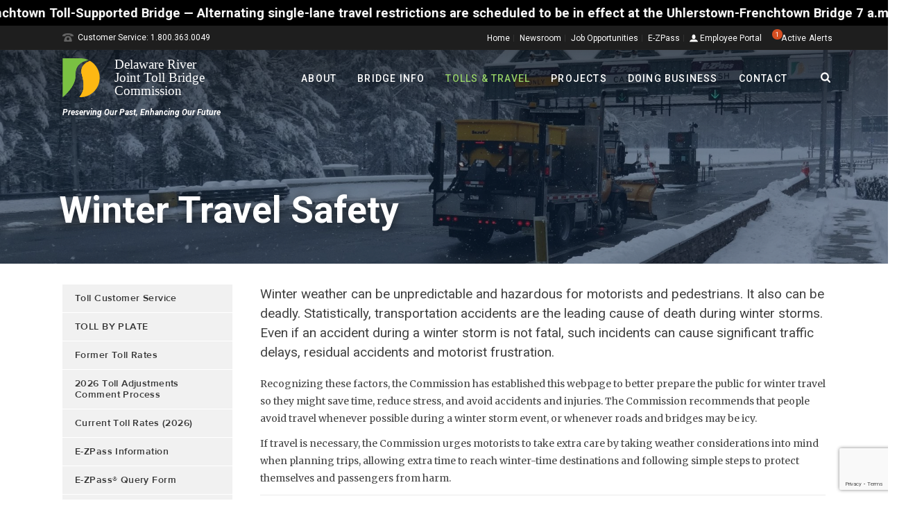

--- FILE ---
content_type: text/html; charset=UTF-8
request_url: https://drjtbc.org/winter-safety/
body_size: 75399
content:
<!DOCTYPE html>
<html lang="en-US" >
<head>
<link rel="preconnect" href="https://fonts.googleapis.com">
<link rel="preconnect" href="https://fonts.gstatic.com" crossorigin>
<link href="https://fonts.googleapis.com/css2?family=Figtree:ital,wght@0,400;0,500;0,700;1,400;1,500&display=swap" rel="stylesheet">
    <title>Winter Travel Safety &#8211; DRJTBC</title>
<script type="text/javascript">var ajaxurl = "https://drjtbc.org/wp-admin/admin-ajax.php"</script><meta name='robots' content='max-image-preview:large' />
	<style>img:is([sizes="auto" i], [sizes^="auto," i]) { contain-intrinsic-size: 3000px 1500px }</style>
	<style id="critical-path-css" type='text/css'>body,html{width:100%;height:100%;margin:0;padding:0}.page-preloader{top:0;left:0;z-index:999;position:fixed;height:100%;width:100%;text-align:center}.preloader-logo,.preloader-preview-area{top:50%;max-height:calc(50% - 20px);opacity:1}.preloader-preview-area{-webkit-animation-delay:-.2s;animation-delay:-.2s;-webkit-transform:translateY(100%);-ms-transform:translateY(100%);transform:translateY(100%);margin-top:10px;width:100%;text-align:center;position:absolute}.preloader-logo{max-width:90%;-webkit-transform:translateY(-100%);-ms-transform:translateY(-100%);transform:translateY(-100%);margin:-10px auto 0;position:relative}.ball-pulse>div,.ball-scale>div,.line-scale>div{margin:2px;display:inline-block}.ball-pulse>div{width:15px;height:15px;border-radius:100%;-webkit-animation:ball-pulse .75s infinite cubic-bezier(.2,.68,.18,1.08);animation:ball-pulse .75s infinite cubic-bezier(.2,.68,.18,1.08)}.ball-pulse>div:nth-child(1){-webkit-animation-delay:-.36s;animation-delay:-.36s}.ball-pulse>div:nth-child(2){-webkit-animation-delay:-.24s;animation-delay:-.24s}.ball-pulse>div:nth-child(3){-webkit-animation-delay:-.12s;animation-delay:-.12s}@-webkit-keyframes ball-pulse{0%,80%{-webkit-transform:scale(1);transform:scale(1);opacity:1}45%{-webkit-transform:scale(.1);transform:scale(.1);opacity:.7}}@keyframes ball-pulse{0%,80%{-webkit-transform:scale(1);transform:scale(1);opacity:1}45%{-webkit-transform:scale(.1);transform:scale(.1);opacity:.7}}.ball-clip-rotate-pulse{position:relative;-webkit-transform:translateY(-15px);-ms-transform:translateY(-15px);transform:translateY(-15px);display:inline-block}.ball-clip-rotate-pulse>div{-webkit-animation-fill-mode:both;animation-fill-mode:both;position:absolute;top:0;left:0;border-radius:100%}.ball-clip-rotate-pulse>div:first-child{height:36px;width:36px;top:7px;left:-7px;-webkit-animation:ball-clip-rotate-pulse-scale 1s 0s cubic-bezier(.09,.57,.49,.9) infinite;animation:ball-clip-rotate-pulse-scale 1s 0s cubic-bezier(.09,.57,.49,.9) infinite}.ball-clip-rotate-pulse>div:last-child{position:absolute;width:50px;height:50px;left:-16px;top:-2px;background:0 0;border:2px solid;-webkit-animation:ball-clip-rotate-pulse-rotate 1s 0s cubic-bezier(.09,.57,.49,.9) infinite;animation:ball-clip-rotate-pulse-rotate 1s 0s cubic-bezier(.09,.57,.49,.9) infinite;-webkit-animation-duration:1s;animation-duration:1s}@-webkit-keyframes ball-clip-rotate-pulse-rotate{0%{-webkit-transform:rotate(0) scale(1);transform:rotate(0) scale(1)}50%{-webkit-transform:rotate(180deg) scale(.6);transform:rotate(180deg) scale(.6)}100%{-webkit-transform:rotate(360deg) scale(1);transform:rotate(360deg) scale(1)}}@keyframes ball-clip-rotate-pulse-rotate{0%{-webkit-transform:rotate(0) scale(1);transform:rotate(0) scale(1)}50%{-webkit-transform:rotate(180deg) scale(.6);transform:rotate(180deg) scale(.6)}100%{-webkit-transform:rotate(360deg) scale(1);transform:rotate(360deg) scale(1)}}@-webkit-keyframes ball-clip-rotate-pulse-scale{30%{-webkit-transform:scale(.3);transform:scale(.3)}100%{-webkit-transform:scale(1);transform:scale(1)}}@keyframes ball-clip-rotate-pulse-scale{30%{-webkit-transform:scale(.3);transform:scale(.3)}100%{-webkit-transform:scale(1);transform:scale(1)}}@-webkit-keyframes square-spin{25%{-webkit-transform:perspective(100px) rotateX(180deg) rotateY(0);transform:perspective(100px) rotateX(180deg) rotateY(0)}50%{-webkit-transform:perspective(100px) rotateX(180deg) rotateY(180deg);transform:perspective(100px) rotateX(180deg) rotateY(180deg)}75%{-webkit-transform:perspective(100px) rotateX(0) rotateY(180deg);transform:perspective(100px) rotateX(0) rotateY(180deg)}100%{-webkit-transform:perspective(100px) rotateX(0) rotateY(0);transform:perspective(100px) rotateX(0) rotateY(0)}}@keyframes square-spin{25%{-webkit-transform:perspective(100px) rotateX(180deg) rotateY(0);transform:perspective(100px) rotateX(180deg) rotateY(0)}50%{-webkit-transform:perspective(100px) rotateX(180deg) rotateY(180deg);transform:perspective(100px) rotateX(180deg) rotateY(180deg)}75%{-webkit-transform:perspective(100px) rotateX(0) rotateY(180deg);transform:perspective(100px) rotateX(0) rotateY(180deg)}100%{-webkit-transform:perspective(100px) rotateX(0) rotateY(0);transform:perspective(100px) rotateX(0) rotateY(0)}}.square-spin{display:inline-block}.square-spin>div{width:50px;height:50px;-webkit-animation:square-spin 3s 0s cubic-bezier(.09,.57,.49,.9) infinite;animation:square-spin 3s 0s cubic-bezier(.09,.57,.49,.9) infinite}.cube-transition{position:relative;-webkit-transform:translate(-25px,-25px);-ms-transform:translate(-25px,-25px);transform:translate(-25px,-25px);display:inline-block}.cube-transition>div{width:15px;height:15px;position:absolute;top:-5px;left:-5px;-webkit-animation:cube-transition 1.6s 0s infinite ease-in-out;animation:cube-transition 1.6s 0s infinite ease-in-out}.cube-transition>div:last-child{-webkit-animation-delay:-.8s;animation-delay:-.8s}@-webkit-keyframes cube-transition{25%{-webkit-transform:translateX(50px) scale(.5) rotate(-90deg);transform:translateX(50px) scale(.5) rotate(-90deg)}50%{-webkit-transform:translate(50px,50px) rotate(-180deg);transform:translate(50px,50px) rotate(-180deg)}75%{-webkit-transform:translateY(50px) scale(.5) rotate(-270deg);transform:translateY(50px) scale(.5) rotate(-270deg)}100%{-webkit-transform:rotate(-360deg);transform:rotate(-360deg)}}@keyframes cube-transition{25%{-webkit-transform:translateX(50px) scale(.5) rotate(-90deg);transform:translateX(50px) scale(.5) rotate(-90deg)}50%{-webkit-transform:translate(50px,50px) rotate(-180deg);transform:translate(50px,50px) rotate(-180deg)}75%{-webkit-transform:translateY(50px) scale(.5) rotate(-270deg);transform:translateY(50px) scale(.5) rotate(-270deg)}100%{-webkit-transform:rotate(-360deg);transform:rotate(-360deg)}}.ball-scale>div{border-radius:100%;height:60px;width:60px;-webkit-animation:ball-scale 1s 0s ease-in-out infinite;animation:ball-scale 1s 0s ease-in-out infinite}@-webkit-keyframes ball-scale{0%{-webkit-transform:scale(0);transform:scale(0)}100%{-webkit-transform:scale(1);transform:scale(1);opacity:0}}@keyframes ball-scale{0%{-webkit-transform:scale(0);transform:scale(0)}100%{-webkit-transform:scale(1);transform:scale(1);opacity:0}}.line-scale>div{-webkit-animation-fill-mode:both;animation-fill-mode:both;width:5px;height:50px;border-radius:2px}.line-scale>div:nth-child(1){-webkit-animation:line-scale 1s -.5s infinite cubic-bezier(.2,.68,.18,1.08);animation:line-scale 1s -.5s infinite cubic-bezier(.2,.68,.18,1.08)}.line-scale>div:nth-child(2){-webkit-animation:line-scale 1s -.4s infinite cubic-bezier(.2,.68,.18,1.08);animation:line-scale 1s -.4s infinite cubic-bezier(.2,.68,.18,1.08)}.line-scale>div:nth-child(3){-webkit-animation:line-scale 1s -.3s infinite cubic-bezier(.2,.68,.18,1.08);animation:line-scale 1s -.3s infinite cubic-bezier(.2,.68,.18,1.08)}.line-scale>div:nth-child(4){-webkit-animation:line-scale 1s -.2s infinite cubic-bezier(.2,.68,.18,1.08);animation:line-scale 1s -.2s infinite cubic-bezier(.2,.68,.18,1.08)}.line-scale>div:nth-child(5){-webkit-animation:line-scale 1s -.1s infinite cubic-bezier(.2,.68,.18,1.08);animation:line-scale 1s -.1s infinite cubic-bezier(.2,.68,.18,1.08)}@-webkit-keyframes line-scale{0%,100%{-webkit-transform:scaley(1);transform:scaley(1)}50%{-webkit-transform:scaley(.4);transform:scaley(.4)}}@keyframes line-scale{0%,100%{-webkit-transform:scaley(1);transform:scaley(1)}50%{-webkit-transform:scaley(.4);transform:scaley(.4)}}.ball-scale-multiple{position:relative;-webkit-transform:translateY(30px);-ms-transform:translateY(30px);transform:translateY(30px);display:inline-block}.ball-scale-multiple>div{border-radius:100%;position:absolute;left:-30px;top:0;opacity:0;margin:0;width:50px;height:50px;-webkit-animation:ball-scale-multiple 1s 0s linear infinite;animation:ball-scale-multiple 1s 0s linear infinite}.ball-scale-multiple>div:nth-child(2),.ball-scale-multiple>div:nth-child(3){-webkit-animation-delay:-.2s;animation-delay:-.2s}@-webkit-keyframes ball-scale-multiple{0%{-webkit-transform:scale(0);transform:scale(0);opacity:0}5%{opacity:1}100%{-webkit-transform:scale(1);transform:scale(1);opacity:0}}@keyframes ball-scale-multiple{0%{-webkit-transform:scale(0);transform:scale(0);opacity:0}5%{opacity:1}100%{-webkit-transform:scale(1);transform:scale(1);opacity:0}}.ball-pulse-sync{display:inline-block}.ball-pulse-sync>div{width:15px;height:15px;border-radius:100%;margin:2px;-webkit-animation-fill-mode:both;animation-fill-mode:both;display:inline-block}.ball-pulse-sync>div:nth-child(1){-webkit-animation:ball-pulse-sync .6s -.21s infinite ease-in-out;animation:ball-pulse-sync .6s -.21s infinite ease-in-out}.ball-pulse-sync>div:nth-child(2){-webkit-animation:ball-pulse-sync .6s -.14s infinite ease-in-out;animation:ball-pulse-sync .6s -.14s infinite ease-in-out}.ball-pulse-sync>div:nth-child(3){-webkit-animation:ball-pulse-sync .6s -70ms infinite ease-in-out;animation:ball-pulse-sync .6s -70ms infinite ease-in-out}@-webkit-keyframes ball-pulse-sync{33%{-webkit-transform:translateY(10px);transform:translateY(10px)}66%{-webkit-transform:translateY(-10px);transform:translateY(-10px)}100%{-webkit-transform:translateY(0);transform:translateY(0)}}@keyframes ball-pulse-sync{33%{-webkit-transform:translateY(10px);transform:translateY(10px)}66%{-webkit-transform:translateY(-10px);transform:translateY(-10px)}100%{-webkit-transform:translateY(0);transform:translateY(0)}}.transparent-circle{display:inline-block;border-top:.5em solid rgba(255,255,255,.2);border-right:.5em solid rgba(255,255,255,.2);border-bottom:.5em solid rgba(255,255,255,.2);border-left:.5em solid #fff;-webkit-transform:translateZ(0);transform:translateZ(0);-webkit-animation:transparent-circle 1.1s infinite linear;animation:transparent-circle 1.1s infinite linear;width:50px;height:50px;border-radius:50%}.transparent-circle:after{border-radius:50%;width:10em;height:10em}@-webkit-keyframes transparent-circle{0%{-webkit-transform:rotate(0);transform:rotate(0)}100%{-webkit-transform:rotate(360deg);transform:rotate(360deg)}}@keyframes transparent-circle{0%{-webkit-transform:rotate(0);transform:rotate(0)}100%{-webkit-transform:rotate(360deg);transform:rotate(360deg)}}.ball-spin-fade-loader{position:relative;top:-10px;left:-10px;display:inline-block}.ball-spin-fade-loader>div{width:15px;height:15px;border-radius:100%;margin:2px;position:absolute;-webkit-animation:ball-spin-fade-loader 1s infinite linear;animation:ball-spin-fade-loader 1s infinite linear}.ball-spin-fade-loader>div:nth-child(1){top:25px;left:0;animation-delay:-.84s;-webkit-animation-delay:-.84s}.ball-spin-fade-loader>div:nth-child(2){top:17.05px;left:17.05px;animation-delay:-.72s;-webkit-animation-delay:-.72s}.ball-spin-fade-loader>div:nth-child(3){top:0;left:25px;animation-delay:-.6s;-webkit-animation-delay:-.6s}.ball-spin-fade-loader>div:nth-child(4){top:-17.05px;left:17.05px;animation-delay:-.48s;-webkit-animation-delay:-.48s}.ball-spin-fade-loader>div:nth-child(5){top:-25px;left:0;animation-delay:-.36s;-webkit-animation-delay:-.36s}.ball-spin-fade-loader>div:nth-child(6){top:-17.05px;left:-17.05px;animation-delay:-.24s;-webkit-animation-delay:-.24s}.ball-spin-fade-loader>div:nth-child(7){top:0;left:-25px;animation-delay:-.12s;-webkit-animation-delay:-.12s}.ball-spin-fade-loader>div:nth-child(8){top:17.05px;left:-17.05px;animation-delay:0s;-webkit-animation-delay:0s}@-webkit-keyframes ball-spin-fade-loader{50%{opacity:.3;-webkit-transform:scale(.4);transform:scale(.4)}100%{opacity:1;-webkit-transform:scale(1);transform:scale(1)}}@keyframes ball-spin-fade-loader{50%{opacity:.3;-webkit-transform:scale(.4);transform:scale(.4)}100%{opacity:1;-webkit-transform:scale(1);transform:scale(1)}}</style>
<meta charset="UTF-8" />
<meta name="viewport" content="width=device-width, initial-scale=1.0, minimum-scale=1.0, maximum-scale=1.0, user-scalable=0" />
<meta http-equiv="X-UA-Compatible" content="IE=edge,chrome=1" />
<meta http-equiv="Content-Type" content="text/html; charset=utf-8"/>
<meta name="format-detection" content="telephone=no">
<link rel='dns-prefetch' href='//drjtbc.org' />
<link rel='dns-prefetch' href='//maps.google.com' />
<link rel='dns-prefetch' href='//fonts.googleapis.com' />
<link rel="alternate" type="application/rss+xml" title="DRJTBC &raquo; Feed" href="https://drjtbc.org/feed/" />

<link rel="shortcut icon" href="http://www.drjtbc.org/wp-content/uploads/drjtbc_favicon.ico"  />
<script type="text/javascript">
window.abb = {};
php = {};
window.PHP = {};
PHP.ajax = "https://drjtbc.org/wp-admin/admin-ajax.php";PHP.wp_p_id = "429";var mk_header_parallax, mk_banner_parallax, mk_page_parallax, mk_footer_parallax, mk_body_parallax;
var mk_images_dir = "https://drjtbc.org/wp-content/themes/jupiter/assets/images",
mk_theme_js_path = "https://drjtbc.org/wp-content/themes/jupiter/assets/js",
mk_theme_dir = "https://drjtbc.org/wp-content/themes/jupiter",
mk_captcha_placeholder = "Enter Captcha",
mk_captcha_invalid_txt = "Invalid. Try again.",
mk_captcha_correct_txt = "Captcha correct.",
mk_responsive_nav_width = 1020,
mk_vertical_header_back = "Back",
mk_vertical_header_anim = "1",
mk_check_rtl = true,
mk_grid_width = 1140,
mk_ajax_search_option = "beside_nav",
mk_preloader_bg_color = "#ffffff",
mk_accent_color = "#1e73be",
mk_go_to_top =  "true",
mk_smooth_scroll =  "true",
mk_preloader_bar_color = "#1e73be",
mk_preloader_logo = "";
var mk_header_parallax = false,
mk_banner_parallax = false,
mk_page_parallax = false,
mk_footer_parallax = false,
mk_body_parallax = false,
mk_no_more_posts = "No More Posts";
</script>
<script type="text/javascript">
/* <![CDATA[ */
window._wpemojiSettings = {"baseUrl":"https:\/\/s.w.org\/images\/core\/emoji\/15.0.3\/72x72\/","ext":".png","svgUrl":"https:\/\/s.w.org\/images\/core\/emoji\/15.0.3\/svg\/","svgExt":".svg","source":{"concatemoji":"https:\/\/drjtbc.org\/wp-includes\/js\/wp-emoji-release.min.js?ver=6.7.2"}};
/*! This file is auto-generated */
!function(i,n){var o,s,e;function c(e){try{var t={supportTests:e,timestamp:(new Date).valueOf()};sessionStorage.setItem(o,JSON.stringify(t))}catch(e){}}function p(e,t,n){e.clearRect(0,0,e.canvas.width,e.canvas.height),e.fillText(t,0,0);var t=new Uint32Array(e.getImageData(0,0,e.canvas.width,e.canvas.height).data),r=(e.clearRect(0,0,e.canvas.width,e.canvas.height),e.fillText(n,0,0),new Uint32Array(e.getImageData(0,0,e.canvas.width,e.canvas.height).data));return t.every(function(e,t){return e===r[t]})}function u(e,t,n){switch(t){case"flag":return n(e,"\ud83c\udff3\ufe0f\u200d\u26a7\ufe0f","\ud83c\udff3\ufe0f\u200b\u26a7\ufe0f")?!1:!n(e,"\ud83c\uddfa\ud83c\uddf3","\ud83c\uddfa\u200b\ud83c\uddf3")&&!n(e,"\ud83c\udff4\udb40\udc67\udb40\udc62\udb40\udc65\udb40\udc6e\udb40\udc67\udb40\udc7f","\ud83c\udff4\u200b\udb40\udc67\u200b\udb40\udc62\u200b\udb40\udc65\u200b\udb40\udc6e\u200b\udb40\udc67\u200b\udb40\udc7f");case"emoji":return!n(e,"\ud83d\udc26\u200d\u2b1b","\ud83d\udc26\u200b\u2b1b")}return!1}function f(e,t,n){var r="undefined"!=typeof WorkerGlobalScope&&self instanceof WorkerGlobalScope?new OffscreenCanvas(300,150):i.createElement("canvas"),a=r.getContext("2d",{willReadFrequently:!0}),o=(a.textBaseline="top",a.font="600 32px Arial",{});return e.forEach(function(e){o[e]=t(a,e,n)}),o}function t(e){var t=i.createElement("script");t.src=e,t.defer=!0,i.head.appendChild(t)}"undefined"!=typeof Promise&&(o="wpEmojiSettingsSupports",s=["flag","emoji"],n.supports={everything:!0,everythingExceptFlag:!0},e=new Promise(function(e){i.addEventListener("DOMContentLoaded",e,{once:!0})}),new Promise(function(t){var n=function(){try{var e=JSON.parse(sessionStorage.getItem(o));if("object"==typeof e&&"number"==typeof e.timestamp&&(new Date).valueOf()<e.timestamp+604800&&"object"==typeof e.supportTests)return e.supportTests}catch(e){}return null}();if(!n){if("undefined"!=typeof Worker&&"undefined"!=typeof OffscreenCanvas&&"undefined"!=typeof URL&&URL.createObjectURL&&"undefined"!=typeof Blob)try{var e="postMessage("+f.toString()+"("+[JSON.stringify(s),u.toString(),p.toString()].join(",")+"));",r=new Blob([e],{type:"text/javascript"}),a=new Worker(URL.createObjectURL(r),{name:"wpTestEmojiSupports"});return void(a.onmessage=function(e){c(n=e.data),a.terminate(),t(n)})}catch(e){}c(n=f(s,u,p))}t(n)}).then(function(e){for(var t in e)n.supports[t]=e[t],n.supports.everything=n.supports.everything&&n.supports[t],"flag"!==t&&(n.supports.everythingExceptFlag=n.supports.everythingExceptFlag&&n.supports[t]);n.supports.everythingExceptFlag=n.supports.everythingExceptFlag&&!n.supports.flag,n.DOMReady=!1,n.readyCallback=function(){n.DOMReady=!0}}).then(function(){return e}).then(function(){var e;n.supports.everything||(n.readyCallback(),(e=n.source||{}).concatemoji?t(e.concatemoji):e.wpemoji&&e.twemoji&&(t(e.twemoji),t(e.wpemoji)))}))}((window,document),window._wpemojiSettings);
/* ]]> */
</script>
<link rel='stylesheet' id='simple_tooltips_style-css' href='https://drjtbc.org/wp-content/plugins/simple-tooltips/zebra_tooltips.css?ver=6.7.2' type='text/css' media='all' />
<link rel='stylesheet' id='remodal-css' href='https://drjtbc.org/wp-content/plugins/wp-google-maps-pro/lib/remodal.css?ver=6.7.2' type='text/css' media='all' />
<link rel='stylesheet' id='remodal-default-theme-css' href='https://drjtbc.org/wp-content/plugins/wp-google-maps-pro/lib/remodal-default-theme.css?ver=6.7.2' type='text/css' media='all' />
<link rel='stylesheet' id='wpgmza-marker-library-dialog-css' href='https://drjtbc.org/wp-content/plugins/wp-google-maps-pro/css/marker-library-dialog.css?ver=6.7.2' type='text/css' media='all' />
<link rel='stylesheet' id='jquery.prettyphoto-css' href='https://drjtbc.org/wp-content/plugins/wp-video-lightbox/css/prettyPhoto.css?ver=6.7.2' type='text/css' media='all' />
<link rel='stylesheet' id='video-lightbox-css' href='https://drjtbc.org/wp-content/plugins/wp-video-lightbox/wp-video-lightbox.css?ver=6.7.2' type='text/css' media='all' />
<style id='wp-emoji-styles-inline-css' type='text/css'>

	img.wp-smiley, img.emoji {
		display: inline !important;
		border: none !important;
		box-shadow: none !important;
		height: 1em !important;
		width: 1em !important;
		margin: 0 0.07em !important;
		vertical-align: -0.1em !important;
		background: none !important;
		padding: 0 !important;
	}
</style>
<link rel='stylesheet' id='wp-block-library-css' href='https://drjtbc.org/wp-includes/css/dist/block-library/style.min.css?ver=6.7.2' type='text/css' media='all' />
<style id='classic-theme-styles-inline-css' type='text/css'>
/*! This file is auto-generated */
.wp-block-button__link{color:#fff;background-color:#32373c;border-radius:9999px;box-shadow:none;text-decoration:none;padding:calc(.667em + 2px) calc(1.333em + 2px);font-size:1.125em}.wp-block-file__button{background:#32373c;color:#fff;text-decoration:none}
</style>
<style id='global-styles-inline-css' type='text/css'>
:root{--wp--preset--aspect-ratio--square: 1;--wp--preset--aspect-ratio--4-3: 4/3;--wp--preset--aspect-ratio--3-4: 3/4;--wp--preset--aspect-ratio--3-2: 3/2;--wp--preset--aspect-ratio--2-3: 2/3;--wp--preset--aspect-ratio--16-9: 16/9;--wp--preset--aspect-ratio--9-16: 9/16;--wp--preset--color--black: #000000;--wp--preset--color--cyan-bluish-gray: #abb8c3;--wp--preset--color--white: #ffffff;--wp--preset--color--pale-pink: #f78da7;--wp--preset--color--vivid-red: #cf2e2e;--wp--preset--color--luminous-vivid-orange: #ff6900;--wp--preset--color--luminous-vivid-amber: #fcb900;--wp--preset--color--light-green-cyan: #7bdcb5;--wp--preset--color--vivid-green-cyan: #00d084;--wp--preset--color--pale-cyan-blue: #8ed1fc;--wp--preset--color--vivid-cyan-blue: #0693e3;--wp--preset--color--vivid-purple: #9b51e0;--wp--preset--gradient--vivid-cyan-blue-to-vivid-purple: linear-gradient(135deg,rgba(6,147,227,1) 0%,rgb(155,81,224) 100%);--wp--preset--gradient--light-green-cyan-to-vivid-green-cyan: linear-gradient(135deg,rgb(122,220,180) 0%,rgb(0,208,130) 100%);--wp--preset--gradient--luminous-vivid-amber-to-luminous-vivid-orange: linear-gradient(135deg,rgba(252,185,0,1) 0%,rgba(255,105,0,1) 100%);--wp--preset--gradient--luminous-vivid-orange-to-vivid-red: linear-gradient(135deg,rgba(255,105,0,1) 0%,rgb(207,46,46) 100%);--wp--preset--gradient--very-light-gray-to-cyan-bluish-gray: linear-gradient(135deg,rgb(238,238,238) 0%,rgb(169,184,195) 100%);--wp--preset--gradient--cool-to-warm-spectrum: linear-gradient(135deg,rgb(74,234,220) 0%,rgb(151,120,209) 20%,rgb(207,42,186) 40%,rgb(238,44,130) 60%,rgb(251,105,98) 80%,rgb(254,248,76) 100%);--wp--preset--gradient--blush-light-purple: linear-gradient(135deg,rgb(255,206,236) 0%,rgb(152,150,240) 100%);--wp--preset--gradient--blush-bordeaux: linear-gradient(135deg,rgb(254,205,165) 0%,rgb(254,45,45) 50%,rgb(107,0,62) 100%);--wp--preset--gradient--luminous-dusk: linear-gradient(135deg,rgb(255,203,112) 0%,rgb(199,81,192) 50%,rgb(65,88,208) 100%);--wp--preset--gradient--pale-ocean: linear-gradient(135deg,rgb(255,245,203) 0%,rgb(182,227,212) 50%,rgb(51,167,181) 100%);--wp--preset--gradient--electric-grass: linear-gradient(135deg,rgb(202,248,128) 0%,rgb(113,206,126) 100%);--wp--preset--gradient--midnight: linear-gradient(135deg,rgb(2,3,129) 0%,rgb(40,116,252) 100%);--wp--preset--font-size--small: 13px;--wp--preset--font-size--medium: 20px;--wp--preset--font-size--large: 36px;--wp--preset--font-size--x-large: 42px;--wp--preset--spacing--20: 0.44rem;--wp--preset--spacing--30: 0.67rem;--wp--preset--spacing--40: 1rem;--wp--preset--spacing--50: 1.5rem;--wp--preset--spacing--60: 2.25rem;--wp--preset--spacing--70: 3.38rem;--wp--preset--spacing--80: 5.06rem;--wp--preset--shadow--natural: 6px 6px 9px rgba(0, 0, 0, 0.2);--wp--preset--shadow--deep: 12px 12px 50px rgba(0, 0, 0, 0.4);--wp--preset--shadow--sharp: 6px 6px 0px rgba(0, 0, 0, 0.2);--wp--preset--shadow--outlined: 6px 6px 0px -3px rgba(255, 255, 255, 1), 6px 6px rgba(0, 0, 0, 1);--wp--preset--shadow--crisp: 6px 6px 0px rgba(0, 0, 0, 1);}:where(.is-layout-flex){gap: 0.5em;}:where(.is-layout-grid){gap: 0.5em;}body .is-layout-flex{display: flex;}.is-layout-flex{flex-wrap: wrap;align-items: center;}.is-layout-flex > :is(*, div){margin: 0;}body .is-layout-grid{display: grid;}.is-layout-grid > :is(*, div){margin: 0;}:where(.wp-block-columns.is-layout-flex){gap: 2em;}:where(.wp-block-columns.is-layout-grid){gap: 2em;}:where(.wp-block-post-template.is-layout-flex){gap: 1.25em;}:where(.wp-block-post-template.is-layout-grid){gap: 1.25em;}.has-black-color{color: var(--wp--preset--color--black) !important;}.has-cyan-bluish-gray-color{color: var(--wp--preset--color--cyan-bluish-gray) !important;}.has-white-color{color: var(--wp--preset--color--white) !important;}.has-pale-pink-color{color: var(--wp--preset--color--pale-pink) !important;}.has-vivid-red-color{color: var(--wp--preset--color--vivid-red) !important;}.has-luminous-vivid-orange-color{color: var(--wp--preset--color--luminous-vivid-orange) !important;}.has-luminous-vivid-amber-color{color: var(--wp--preset--color--luminous-vivid-amber) !important;}.has-light-green-cyan-color{color: var(--wp--preset--color--light-green-cyan) !important;}.has-vivid-green-cyan-color{color: var(--wp--preset--color--vivid-green-cyan) !important;}.has-pale-cyan-blue-color{color: var(--wp--preset--color--pale-cyan-blue) !important;}.has-vivid-cyan-blue-color{color: var(--wp--preset--color--vivid-cyan-blue) !important;}.has-vivid-purple-color{color: var(--wp--preset--color--vivid-purple) !important;}.has-black-background-color{background-color: var(--wp--preset--color--black) !important;}.has-cyan-bluish-gray-background-color{background-color: var(--wp--preset--color--cyan-bluish-gray) !important;}.has-white-background-color{background-color: var(--wp--preset--color--white) !important;}.has-pale-pink-background-color{background-color: var(--wp--preset--color--pale-pink) !important;}.has-vivid-red-background-color{background-color: var(--wp--preset--color--vivid-red) !important;}.has-luminous-vivid-orange-background-color{background-color: var(--wp--preset--color--luminous-vivid-orange) !important;}.has-luminous-vivid-amber-background-color{background-color: var(--wp--preset--color--luminous-vivid-amber) !important;}.has-light-green-cyan-background-color{background-color: var(--wp--preset--color--light-green-cyan) !important;}.has-vivid-green-cyan-background-color{background-color: var(--wp--preset--color--vivid-green-cyan) !important;}.has-pale-cyan-blue-background-color{background-color: var(--wp--preset--color--pale-cyan-blue) !important;}.has-vivid-cyan-blue-background-color{background-color: var(--wp--preset--color--vivid-cyan-blue) !important;}.has-vivid-purple-background-color{background-color: var(--wp--preset--color--vivid-purple) !important;}.has-black-border-color{border-color: var(--wp--preset--color--black) !important;}.has-cyan-bluish-gray-border-color{border-color: var(--wp--preset--color--cyan-bluish-gray) !important;}.has-white-border-color{border-color: var(--wp--preset--color--white) !important;}.has-pale-pink-border-color{border-color: var(--wp--preset--color--pale-pink) !important;}.has-vivid-red-border-color{border-color: var(--wp--preset--color--vivid-red) !important;}.has-luminous-vivid-orange-border-color{border-color: var(--wp--preset--color--luminous-vivid-orange) !important;}.has-luminous-vivid-amber-border-color{border-color: var(--wp--preset--color--luminous-vivid-amber) !important;}.has-light-green-cyan-border-color{border-color: var(--wp--preset--color--light-green-cyan) !important;}.has-vivid-green-cyan-border-color{border-color: var(--wp--preset--color--vivid-green-cyan) !important;}.has-pale-cyan-blue-border-color{border-color: var(--wp--preset--color--pale-cyan-blue) !important;}.has-vivid-cyan-blue-border-color{border-color: var(--wp--preset--color--vivid-cyan-blue) !important;}.has-vivid-purple-border-color{border-color: var(--wp--preset--color--vivid-purple) !important;}.has-vivid-cyan-blue-to-vivid-purple-gradient-background{background: var(--wp--preset--gradient--vivid-cyan-blue-to-vivid-purple) !important;}.has-light-green-cyan-to-vivid-green-cyan-gradient-background{background: var(--wp--preset--gradient--light-green-cyan-to-vivid-green-cyan) !important;}.has-luminous-vivid-amber-to-luminous-vivid-orange-gradient-background{background: var(--wp--preset--gradient--luminous-vivid-amber-to-luminous-vivid-orange) !important;}.has-luminous-vivid-orange-to-vivid-red-gradient-background{background: var(--wp--preset--gradient--luminous-vivid-orange-to-vivid-red) !important;}.has-very-light-gray-to-cyan-bluish-gray-gradient-background{background: var(--wp--preset--gradient--very-light-gray-to-cyan-bluish-gray) !important;}.has-cool-to-warm-spectrum-gradient-background{background: var(--wp--preset--gradient--cool-to-warm-spectrum) !important;}.has-blush-light-purple-gradient-background{background: var(--wp--preset--gradient--blush-light-purple) !important;}.has-blush-bordeaux-gradient-background{background: var(--wp--preset--gradient--blush-bordeaux) !important;}.has-luminous-dusk-gradient-background{background: var(--wp--preset--gradient--luminous-dusk) !important;}.has-pale-ocean-gradient-background{background: var(--wp--preset--gradient--pale-ocean) !important;}.has-electric-grass-gradient-background{background: var(--wp--preset--gradient--electric-grass) !important;}.has-midnight-gradient-background{background: var(--wp--preset--gradient--midnight) !important;}.has-small-font-size{font-size: var(--wp--preset--font-size--small) !important;}.has-medium-font-size{font-size: var(--wp--preset--font-size--medium) !important;}.has-large-font-size{font-size: var(--wp--preset--font-size--large) !important;}.has-x-large-font-size{font-size: var(--wp--preset--font-size--x-large) !important;}
:where(.wp-block-post-template.is-layout-flex){gap: 1.25em;}:where(.wp-block-post-template.is-layout-grid){gap: 1.25em;}
:where(.wp-block-columns.is-layout-flex){gap: 2em;}:where(.wp-block-columns.is-layout-grid){gap: 2em;}
:root :where(.wp-block-pullquote){font-size: 1.5em;line-height: 1.6;}
</style>
<link rel='stylesheet' id='contact-form-7-css' href='https://drjtbc.org/wp-content/plugins/contact-form-7/includes/css/styles.css?ver=5.9.8' type='text/css' media='all' />
<link rel='stylesheet' id='tooltipck-css' href='https://drjtbc.org/wp-content/plugins/tooltip-ck/assets/tooltipck.css?ver=6.7.2' type='text/css' media='all' />
<link rel='stylesheet' id='wpuf-css-css' href='https://drjtbc.org/wp-content/plugins/wp-user-frontend-pro/assets/css/frontend-forms.css?ver=6.7.2' type='text/css' media='all' />
<link rel='stylesheet' id='js-media-query-css' href='https://drjtbc.org/wp-content/themes/jupiter/assets/stylesheet/media.css?ver=5.0.10' type='text/css' media='all' />
<link rel='stylesheet' id='theme-styles-css' href='https://drjtbc.org/wp-content/themes/jupiter/assets/stylesheet/core-styles.css?ver=5.0.10' type='text/css' media='all' />
<link rel='stylesheet' id='google-font-api-special-1-css' href='https://fonts.googleapis.com/css?family=Roboto%3A100italic%2C200italic%2C300italic%2C400italic%2C500italic%2C600italic%2C700italic%2C800italic%2C900italic%2C100%2C200%2C300%2C400%2C500%2C600%2C700%2C800%2C900%3A&#038;subset=latin&#038;ver=6.7.2' type='text/css' media='all' />
<link rel='stylesheet' id='google-font-api-special-2-css' href='https://fonts.googleapis.com/css?family=Merriweather%3A100italic%2C200italic%2C300italic%2C400italic%2C500italic%2C600italic%2C700italic%2C800italic%2C900italic%2C100%2C200%2C300%2C400%2C500%2C600%2C700%2C800%2C900&#038;subset=latin&#038;ver=6.7.2' type='text/css' media='all' />
<link rel='stylesheet' id='theme-dynamic-styles-css' href='https://drjtbc.org/wp-content/themes/jupiter/custom.css?ver=6.7.2' type='text/css' media='all' />
<style id='theme-dynamic-styles-inline-css' type='text/css'>
body { background-color:#fff; } .mk-header { background-repeat:no-repeat;background-position:right bottom;background-attachment:fixed; } .mk-header-bg { background-repeat:repeat;background-position:right bottom;background-attachment:scroll;background-size:cover;-webkit-background-size:cover;-moz-background-size:cover; } .mk-classic-nav-bg { background-repeat:repeat;background-position:right bottom;background-attachment:scroll;background-size:cover;-webkit-background-size:cover;-moz-background-size:cover; } #theme-page { } #mk-footer { background-repeat:repeat;background-position:center center;background-attachment:fixed; } #mk-boxed-layout { -webkit-box-shadow:0 0 0px rgba(0, 0, 0, 0); -moz-box-shadow:0 0 0px rgba(0, 0, 0, 0); box-shadow:0 0 0px rgba(0, 0, 0, 0); } .mk-news-tab .mk-tabs-tabs .is-active a, .mk-fancy-title.pattern-style span, .mk-fancy-title.pattern-style.color-gradient span:after, .page-bg-color { background-color:; } .page-title { font-size:56px; color:#ffffff; text-transform:capitalize; font-weight:inherit; letter-spacing:-.5px; } .page-subtitle { font-size:20px; line-height:100%; color:#ffffff; font-size:20px; text-transform:none; } .mk-header { border-bottom:1px solid #ededed; } .mk-header.sticky-style-fixed.a-sticky .mk-header-holder{ border-bottom:1px solid #ededed; } .header-style-1 .mk-header-padding-wrapper, .header-style-2 .mk-header-padding-wrapper, .header-style-3 .mk-header-padding-wrapper { padding-top:116px; } @font-face { font-family:'star'; src:url('https://drjtbc.org/wp-content/themes/jupiter/assets/stylesheet/fonts/star/font.eot'); src:url('https://drjtbc.org/wp-content/themes/jupiter/assets/stylesheet/fonts/star/font.eot?#iefix') format('embedded-opentype'), url('https://drjtbc.org/wp-content/themes/jupiter/assets/stylesheet/fonts/star/font.woff') format('woff'), url('https://drjtbc.org/wp-content/themes/jupiter/assets/stylesheet/fonts/star/font.ttf') format('truetype'), url('https://drjtbc.org/wp-content/themes/jupiter/assets/stylesheet/fonts/star/font.svg#star') format('svg'); font-weight:normal; font-style:normal; } @font-face { font-family:'WooCommerce'; src:url('https://drjtbc.org/wp-content/themes/jupiter/assets/stylesheet/fonts/woocommerce/font.eot'); src:url('https://drjtbc.org/wp-content/themes/jupiter/assets/stylesheet/fonts/woocommerce/font.eot?#iefix') format('embedded-opentype'), url('https://drjtbc.org/wp-content/themes/jupiter/assets/stylesheet/fonts/woocommerce/font.woff') format('woff'), url('https://drjtbc.org/wp-content/themes/jupiter/assets/stylesheet/fonts/woocommerce/font.ttf') format('truetype'), url('https://drjtbc.org/wp-content/themes/jupiter/assets/stylesheet/fonts/woocommerce/font.svg#WooCommerce') format('svg'); font-weight:normal; font-style:normal; } #text-block-2 { margin-bottom:0px; text-align:left; } #text-block-3 { margin-bottom:0px; text-align:left; } #theme-page { z-index:9 !important; } @font-face { font-family:'Trenton Makes'; src: url('http://dev-drjtbc-new.pantheonsite.io/wp-content/uploads/fonts/trenton-bridge-icon/fonts/Trenton-Makes.eot'); src: url('http://dev-drjtbc-new.pantheonsite.io/wp-content/uploads/fonts/trenton-bridge-icon/fonts/Trenton-Makes.eot?#iefix') format('embedded-opentype'), url('http://dev-drjtbc-new.pantheonsite.io/wp-content/uploads/fonts/trenton-bridge-icon/fonts/Trenton-Makes.ttf') format('truetype'), url('http://dev-drjtbc-new.pantheonsite.io/wp-content/uploads/fonts/trenton-bridge-icon/fonts/Trenton-Makes.woff') format('woff'), url('http://dev-drjtbc-new.pantheonsite.io/wp-content/uploads/fonts/trenton-bridge-icon/fonts/Trenton-Makes.svg#Trenton-Makes') format('svg'); font-weight:normal; font-style:normal; } [class*='icon-']:before{ display:inline-block; font-family:'Trenton Makes'; font-style:normal; font-weight:normal; line-height:1; -webkit-font-smoothing:antialiased; -moz-osx-font-smoothing:grayscale } .icon-trenton-makes-icon:before{content:'\0041';} -webkit-font-smoothing:antialiased; -moz-osx-font-smoothing:grayscale; } .trenton-icon-trenton-makes-icon:before { content:"\e900"; } .trenton-icon-trenton-makes-icon.page-icon { font-size:110px !important; } .timelinestyles ul li { font-size:1.15rem; line-height:1.3; margin-bottom:1rem; } .bgdark-blue .vc_tta-panels-container .vc_tta-panels .vc_tta-panel .vc_tta-panel-heading { background:#fff !important; color:#04376e !important; } .bgdark-blue .vc_tta-panels-container .vc_tta-panels .vc_tta-panel .vc_tta-panel-body { color:#444 !important; } #requirementsandpolicies, #lightinginformation { color:#fff; } #requirementsandpolicies::before, #lightinginformation::before { background-color:rgba(4,55,110,0.8); position:absolute; top:0; left:0; width:100%; height:100%; } #requirementsandpolicies h3, #requirementsandpolicies p, #lightinginformation h3, #lightinginformation h4, #lightinginformation p { color:#fff; } div.wpcf7-response-output { border:none; } .bglight-gray { background:#f2f2f2; } .bgdark-blue { background:#04376e; color:#fff !important; } .bgdark-blue p, .bgdark-blue h3 { color:#fff !important; } .bgdark-blue a { color:#fdb813; } .strippadding { padding-bottom:5px !important; } .submitadjust input.wpcf7-form-control.wpcf7-submit { top:10px; } .vc_toggle .vc_toggle_title h4 { font-size:1rem; } .popup-message-close { position:absolute; top:10px; right:10px; cursor:pointer; } .popup-message { position:fixed; padding:2rem; background-color:#eaeaea; z-index:9999; display:none; border:10px Solid rgba(121,39,132,0.95); border-radius:20px; } @media screen and (min-width:800px) { .popup-message { width:600px; height:auto; top:50%; left:50%; transform:translate(-50%,-50%); } } @media screen and (min-width:450px) and (max-width:799px) { .popup-message { width:90%; height:auto; top:50%; left:50%; transform:translate(-50%,-50%); } } @media screen and (max-width:449px) { .popup-message { width:90%; height:auto; top:150px; left:50%; transform:translateX(-50%); } } .popup-message h3 { text-transform:uppercase; } .mobile-table-styles tr td.header { background:#252525; color:#fff; text-transform:uppercase; } .mobile-table-styles .purplebg { background-color:#5a1361 !important; } .medium-gray { background:rgba(0,0,0,0.55) !important; } .light-gray { background:#F5F5F5 } table.mobile-table-styles tbody td { border:2px solid #C9CACB !important } h6.toll-by-plate { font-size:0.875rem !important; color:#003918 !important; } h6.toll-ez-pass { font-size:0.875rem !important; color:#5a1361 !important; } .mobile-table-styles tbody tr:not(#subtitle) td:last-child { } @media handheld, only screen and (max-width:768px){ .mk-padding-wrapper { padding:0!important; } .page-id-173 #mk-sidebar , .page-id-16065 #mk-sidebar , .archive #mk-sidebar { display:none!important; } } @media (min-width:768px){ .vc_col-sm-6 { width:50%; } } } .the-title br { display:none; } .nobreak br { display:none; } .mk-content-box .content-box-heading { border-bottom:0px solid #e3e3e3; background-color:transparent; font-size:22px; text-align:left; padding:40px 40px 0px; line-height:1.2em; } .mk-content-box .content-box-content { padding:0!important; } .recent-post { padding:12px 20px 10px; border-bottom:1px solid #ccc; } .recent-post .title{ letter-spacing:0.01em; font-family:proximanova; font-weight:500; display:inline-block; line-height:1.3em; text-align:left; font-size:14px; margin:0; color:#1e73be; text-transform:capitalize; } .recent-post .title a{ color:inherit; } .recent-post .post-date { color:#818285; font-size:13px; line-height:1.4em; margin-bottom:2px; } #mk-sidebar, #mk-sidebar p { line-height:1.4em; font-family:proximanova; margin-bottom:0.5em; } .widget_contact_info { margin-bottom:5px; } .widget_contact_info i { display:none; } .widget_contact_info li { padding-left:0!important; margin-bottom:0 !important; font-size:14px; letter-spacing:0.5px; } .widget_contact_info li i.mk-moon-user-7 + span { font-weight:700; } .widget_contact_info li i.mk-moon-user-7 + span { font-weight:700; } .widget_contact_info li i.mk-icon-phone + span:before { content:"Phone:"; } .vc_separator h4{ letter-spacing:0.1em; } @media screen and (max-width:782px){ .vc_separator.vc_separator_align_center{ width:100%!important; } } a.mk-post-nav { display:none; } .single .mk-grid { max-width:1180px; } .mk-single-content{ margin-bottom:10px !important; } .single-post-tags, .single-social-section { display:none; } .single h1.page-introduce-title { max-width:1000px; } .single h1.page-introduce-title br{ } .single .page-introduce-subtitle { margin:0 5px; font-size:22px!important; max-width:1000px; } .single #theme-page .theme-page-wrapper .theme-content { padding:40px 0px; } .theme-content [class*=mk-col-] { padding-left:15px; padding-right:15px; } body ul.share-icons { list-style-type:none; margin-left:0 !important; display:block; float:left; } .share-icons li { margin-left:0; padding-left:0!important; margin-right:5px!important; float:left; text-transform:uppercase; font-size:14px; } .share-icons a { height:40px; line-height:40px; padding-left:10px; padding-right:10px; background-color:#eaeaea; display:inline-block; text-align:center; } .share-icons a i{ width:15px; display:inline-block; } .single .breadcrumb-row{ display:none; } .mk-blog-single .blog-single-title, .mk-blog-hero .content-holder .the-title{ margin-bottom:10px !important; line-height:1.3em; } .blog-single-subtitle{ font-size:18px; display:block; line-height:125%; font-weight:400; margin-top:5px; } .mk-post-meta-heading { border-bottom:1px solid #e2e2e2; padding-bottom:10px; margin-bottom:10px; } .mk-post-meta-heading .widget { margin-bottom:10px; } .post-contact strong, .post-contact { color:#999; font-size:16px; } .mk-blog-single .mk-blog-author, .mk-blog-single .mk-post-cat, .mk-blog-single .mk-post-date { color:#1e73be; font-style:normal; font-size:15px; margin-bottom:10px; text-transform:uppercase; font-weight:600; letter-spacing:0.8px; } .single .press-meta-box{ border-bottom:0px solid #ddd; border-top:0px solid #ddd; padding:0; margin-top:10px; margin-bottom:30px; } .single .press-meta-box .widget{ margin-bottom:0px; } .single-news #theme-page .theme-page-wrapper .theme-content { width:100%; max-width:900px; margin:0 auto; float:none!important; padding:30px 0; } .single-news #theme-page .theme-page-wrapper .theme-content .news-post-content { margin-bottom:0; padding-bottom:30px; border-bottom:1px solid #e2e2e2; } .single-news #theme-page .theme-page-wrapper #mk-sidebar{ width:100%; max-width:900px; margin:0 auto; float:none!important; padding:10px 0 40px 0; } @media handheld, only screen and (max-width:960px){ .single .single-left-sidebar.mk-col-1-6{ display:none; } .single .theme-page-wrapper #mk-sidebar { width:100% !important; padding:0 15px !important; } .single .mk-col-8-12, .single .mk-col-1-12, .single .mk-col-2-12{ width:100%!important; } } .error404 .mk-header-holder { position:relative; } .error404 .breadcrumb-row{ display:none; } .error404 .not-found-wrapper { padding:60px 0 40px; } .vc_cta3-container { margin-bottom:0!important; } .wpcf7-response-output{ width:100%; } body .wpgmza_map .gm-style div [style*="background-image:"] { color:#fff!important; background-image:url(https://www.drjtbc.org/wp-content/uploads/cluster5.png) !important; font-size:13px !important; height:63px !important; line-height:66px !important; width:63px !important; background-size:contain; } X.wpgmza_map>.gm-style [style*="26px"]>img { margin-top:12px!important; } x#wpgmza_map_11 .gm-style [style*="26px"]>img { margin-top:21px!important; width:18px!important; height:25px!important; margin-bottom:-21px!important; } x#wpgmza_map_11 .gm-style [style*="26px"]{ overflow:visible!important; } span.mk-toggle-title:after { content:"\f107"; float:right; font-family:fontawesome; margin-left:10px; } span.mk-toggle-title.active-toggle:after { content:"\f106"; } .mk-advanced-gmaps .gm-style-iw { max-width:200px; } .mk-advanced-gmaps .info_content { padding:5px 0 0; } .mk-advanced-gmaps p { font-size:13px!important; margin:0!important; line-height:1.25em; font-family:proximanova; } .gm-style { font-family:proximanova!important; } .wpgmza_map .gm-style div { background-color:transparent!important; box-shadow:rgba(0, 0, 0, 0) 0px 1px 4px -1px!important; border-top-color:transparent!important; } .wpgmza_markerbox.scrollFix { overflow:hidden!important; } .wpgmza_map .gm-style .gm-style-iw { background-color:#fff!important; padding:0; left:19px!important; box-shadow:rgba(0, 0, 0, 0.4) 0px 1px 10px 0px!important; overflow:visible!important; width:260px!important; } .wpgmza_map .gm-style .gm-style-iw + div { right:36px!important; display:none; } body .wpgmza_markerbox img { float:none!important; margin:-30px 0 00!important; width:100%!important; height:auto; } .wpgmza_markerbox p { font-family:proximanova; line-height:1.25em; } .wpgmza_markerbox p.wpgmza_infowindow_title { font-size:14px; font-weight:500; letter-spacing:0.2px; margin-top:0; padding:10px 15px 3px; } .wpgmza_markerbox .wpgmza_infowindow_description { font-size:12px; line-height:1.4em; font-weight:400; letter-spacing:0px; color:#777!important; padding:0 15px; } .wpgmza_markerbox p.wpgmza_infowindow_link { margin-bottom:6px !important; padding:5px 15px; } .wpgmza_markerbox p.wpgmza_infowindow_link a{ font-size:12px; text-transform:uppercase; font-weight:500; letter-spacing:1px; color:#074b8b!important; } .wpgmza_modern_infowindow_close { position:absolute; color:#fff; right:15px; font-size:28px; height:30px!important; width:30px!important; font-size:0; line-height:30px; } .wpgmza_modern_infowindow_close:before{ content:"\e266"; font-family:'Icomoon'; font-size:30px; } .gm-style .wpgmza_modern_infowindow_inner { background-color:#fff !important; box-shadow:rgba(0, 0, 0, 0.4) 0px 1px 10px 0px!important; float:left; width:100%; padding:15px; } body .wpgmza_map .gm-style .wpgmza_iw_title { color:#464646; background-color:#fff!important; letter-spacing:0; font-weight:700; font-size:16px; opacity:1!important; width:100%; padding:10px 0 5px; font-family:proximanova; } .wpgmza_modern_infowindow_inner .wpgmza_iw_description { font-size:13px; line-height:1.4em; padding:0; width:100%; margin-bottom:15px; overflow-y:auto; max-height:none; } .wpgmza_iw_buttons { text-align:center; } a.wpgmza_button { background-color:#1c508f; border:none; border-radius:2px; font-family:proximanova; font-size:12px; font-weight:400; line-height:1.5em; padding:8px 25px; width:100%; letter-spacing:1px; text-transform:uppercase; margin:0 !important; float:left!important; } .wpgmza_modern_infowindow { max-width:30000px; } @media only screen and (min-width:768px){ .wpgmza_modern_infowindow { width:300px!important; bottom:auto!important; right:15px!important; top:15px; padding:0!important; margin:0!important; } } @media handheld, only screen and (max-width: 768px) and (min-width:460px){ .wpgmza_modern_infowindow { width:100%!important; margin:0!important; padding:10%!important; } } @media only screen and (max-width:460px){ .wpgmza_modern_infowindow { width:100%!important; margin:0!important; padding:5%!important; } } .filter-holder { display:block; height:50px; } td.filter-cell { vertical-align:top!important; padding-right:0; } .page-id-14786 .add-header-height, .page-id-14786 .header-style-1 .mk-header-inner .mk-header-search, .page-id-14786 .header-style-1 .menu-hover-style-1 .main-navigation-ul > li > a, .page-id-14786 .header-style-1 .menu-hover-style-2 .main-navigation-ul > li > a, .page-id-14786 .header-style-1 .menu-hover-style-4 .main-navigation-ul > li > a, .page-id-14786 .header-style-1 .menu-hover-style-5 .main-navigation-ul > li, .page-id-14786 .header-style-1 .menu-hover-style-3 .main-navigation-ul > li, .page-id-14786 .header-style-1 .menu-hover-style-5 .main-navigation-ul > li { height:50px!important; line-height:50px!important; } .page-id-14786 .mk-header { position:fixed; } .page-id-14786 header .header-logo a:after { content:"Interactive Bridge Map"; padding-left:40px; font-weight:500; font-size:15px; width:auto; letter-spacing:0.2px; } .page-id-14786 .header-logo a img.mk-desktop-logo { max-height:55%; padding:0; } .page-id-14786 .main-nav-side-search { margin-right:0!important; } @media handheld, only screen and (min-width:1140px){ .page-id-14786 header .header-logo a:after { height:50px!important; } } .page-id-14786 .main-navigation-ul > li.menu-item > a.menu-item-link { font-size:12px !important; color:rgba(255,255,255,0.6) !important; } .page-id-14786 .mk-header-holder { background-color:#2e2e2e!important; } .page-id-14786 .header-grid.mk-grid { max-width:none; } .page-id-14786 .mk-header-toolbar { display:none; } .map-sidebar{ box-shadow:rgba(0, 0, 0, 0.2) 0px 2px 10px 0px; z-index:999; } #wpgmza_map_11 .gm-style { z-index:auto!important; } .wpgmza_modern_infowindow { z-index:999!important; } #fullmap { height:100%; width:100%; display:block; position:fixed; padding-top:50px!important; } @media handheld, only screen and (max-width:1140px){ #fullmap { padding-top:60px!important; } } @media handheld, only screen and (max-width:760px){ .map-toggle-group { display:none!important; width:100%!important; margin:0!important; position:relative!important; } .map-key { right:0px!important; top:0px!important; width:100%!important; } } .innermap { height:100%; width:100%; display:block; background-color:#e8e8e8; } .map-list, .map-tabs .vc_active.vc_tta-panel { max-height:550px; overflow-y:scroll; } .highlight { background-color:#cae4f4 !important; xborder-left:8px solid #0065a4; } .pum-theme-14792, .pum-theme-default-theme { background-color:rgba(0,0,0,0)!important; } .pum-theme-14792 .pum-container, .pum-theme-default-theme .pum-container { background-color:rgba(0, 0, 0, 0)!important; border:0px none #000!important; box-shadow:1px 3px 15px -1px rgba( 2, 2, 2, 0.4 )!important; } button.pum-close.popmake-close { background-color:#1eabf3; border:0; font-family:proximanova; letter-spacing:2px; color:#fff; font-weight:500; font-size:14px; border-radius:2px; } #popmake-14798 { padding:0; } .popup-box .box-holder{ padding:30px 40px; margin-bottom:0; } #popmake-14798 .pum-content + .pum-close{ padding:0!important; height:40px; width:40px; line-height:40px; background-color:rgba(0, 0, 0, 0); margin:10px; } #popmake-14798 .pum-content + .pum-close:before { content:"\e266"; font-family:'Icomoon'; font-size:30px; } x.dataTables_length { display:none; } .wpgmza-basic-list-item.wpgmza_div_marker { max-width:none!important; max-height:none !important; width:auto; height:100%; padding:0 10px 0 0; display:table-cell; text-align:left; } .wpgmza_small_img, .wpgmza_marker_icon { max-width:20px!important; max-height:20px!important; } .wpgmza-basic-list-item.wpgmza_div_title { padding:6px 0!important; width:100%; float:none; display:table-cell; vertical-align:middle; height:30px; font-weight:500; letter-spacing:0.5px; } .map-toggle .wpgmza_innermap_holder { padding:0; border-radius:0; } .map-toggle .wpgmaps_blist_row { padding:0 10px!important; border-bottom:1px solid rgba(0,0,0,0.1)!important; line-height:1.25em; font-size:13.5px; } .wpgmaps_blist_row{ padding:0 16px!important; border-bottom:0px solid rgba(0,0,0,0.1)!important; } .map-toggle .wpgmaps_blist_row:hover{ background-color:rgba(0,0,0,0.1); } .map-toggle-group .mk-toggle-pane::-webkit-scrollbar{ width:8px; background-color:#fff; } .map-toggle-group .mk-toggle-pane::-webkit-scrollbar-track{ background-color:rgba(0,0,0,0); } .map-toggle-group .mk-toggle-pane::-webkit-scrollbar-thumb{ background-color:rgba(0,0,0,0.08); } .map-toggle-group { margin:15px; position:absolute; top:0; width:300px; height:auto; left:0; padding:0; background-color:#fff; box-shadow:rgba(0, 0, 0, 0.3) 3px 1px 6px -1px!important; } .map-toggle { width:100%; top:0; margin:0px; display:inline-block; } .map-toggle .mk-toggle-title { display:block; cursor:pointer; padding:15px 15px!important; background-color:#074b8b; color:#fff; font-size:15px!important; } .map-toggle .mk-toggle-title.active-toggle{ xbackground-color:#5aa1e3; } .map-toggle .mk-toggle-pane { max-height:500px; overflow-y:auto; padding:0!important; } .map-key { position:absolute; right:10px; top:10px; width:240px; box-shadow:rgba(0, 0, 0, 0.4) 0px 2px 5px -1px!important; background-color:#fff; } .map-toggle #wpgmza_filter_11 { top:0; right:0; margin:0px; } .wpgmza_filter_container img { max-height:28px; width:auto; margin-right:8px; } #wpgmza_filter_container_11 input.wpgmza_checkbox { float:right; margin:0; } #wpgmza_filter_container_11 { width:100%; background-color:#fff; } .wpgmza_filter_container > div > div { border-bottom:1px solid #f2f2f2; padding:4px 12px; width:100%; font-size:13px; min-height:36px; line-height:28px; letter-spacing:.4px; font-weight:500; color:#3c3c3c; } #wpgmza_filter_container_11 .wpgmza_checkbox { float:right; } .wpgmza_checkbox{ background-color:#e8e8e8; height:22px; width:22px; border-radius:2px!important; } .wpgmza_filter_container input[type=radio]:checked{ background-color:#e8e8e8!important; } .wpgmza_filter_container input[type=radio]:checked:before { content:"\f00c"; font-family:fontawesome; font-weight:lighter; font-size:14px; line-height:22px; width:22px; text-align:center; border:0; color:#66727f; background-color:rgba(0, 0, 0, 0); } .map-toggle select#wpgmza_filter_select { width:100%; margin:0!important; height:40px!important; } .titleonly .wpgmza_markerbox p.wpgmza_infowindow_title, #wpgmza_map_1 .wpgmza_markerbox p.wpgmza_infowindow_title { padding-top:5px!important; font-size:14px!important; color:#fff !important; padding:6px 12px!important; font-size:13px!important; color: #3e3e3e !important; margin:0!important; width:auto; background-color:transparent; display:inline-block; } .titleonly .gm-style .gm-style-iw, #wpgmza_map_1 .gm-style .gm-style-iw { background-color:transparent !important; padding:0!important; left:10px!important; margin-top:65px!important; margin-left:50%; box-shadow:#000 0px 0px 0px 0px!important; overflow:visible!important; } .titleonly .wpgmza_map > .gm-style > div > div > div > div:nth-child(even) .gm-style-iw{ left:-270px!important; text-align:right!important; } .titleonly .wpgmza_map > .gm-style .gm-style-iw:after, .titleonly .wpgmza_map > .gm-style > div > div > div > div .gm-style-iw+div { display:none; } .titleonly .wpgmza_map > .gm-style > div > div > div >div>.gm-style-iw { } .titleonly .wpgmza_map .gm-style .gm-style-iw + div [style*="width:13px"] > img { display:none !important; } .titleonly .gm-style .gm-style-iw:after{ display:none!important; } p#wpgmza_filter_1 { position:absolute; z-index:999; padding:0 0 0 10px; background-color:#1e73be; color:#fff; width:auto; text-align:right!important; font-size:13px; margin:10px; right:0; } .titleonly p.wpgmza_infowindow_description, .titleonly p.wpgmza_infowindow_link, #wpgmza_map_1 p.wpgmza_infowindow_description, #wpgmza_map_1 p.wpgmza_infowindow_link { display:none; } .vc_general.vc_cta3.vc_cta3-style-classic, .vc_general.vc_cta3.vc_cta3-style-custom { border-color:transparent !important; background-color:transparent !important; } i.glyphicon.glyphicon-chevron-right:before{ content:">"; } i.glyphicon.glyphicon-chevron-left:before{ content:"<"; } x.toll-rate { max-width:1000px; margin:auto; } .toll-rate td, .toll-rate td p { font-size:13px; line-height:1.35em; margin-bottom:.5em; font-family:proximanova; } td h5 { margin-bottom:0; font-size:17px!important; color:#Fff!important; } td h6, td .wp-caption { margin-bottom:0; font-size:20px!important; font-weight:500!important; } td .wp-caption + br { display:none; } td .wp-caption p.wp-caption-text { padding:5px 0 0; font-size:11px; line-height:1.1em!important; font-weight:400; color:#000; } td dl { margin-bottom:0; } .toll-rate td img { max-height:45px; width:auto; margin-top:5px; } td .alignleft { margin-right:6px; } td img.alignleft { margin-right:5px; width:auto!important; margin-top:0px; margin-bottom:5px; } #note td { background-color:inherit; text-align:left!important; padding:0px 0!important; border:0px !important; } .transparent-table td{ background:transparent!important; padding:0!important; } xtable tr, xtable td { height:50px!important; } table td, table td p, table td li { font-family:proximanova!important; line-height:1.45em!important; } #theme-page table thead.lightbg th, #theme-page table tbody tr:nth-child(even) td { background:#F5F5F5; } #theme-page table tbody td { background:#FFF; color:#265386; } #theme-page table tbody td strong{ font-weight:500; } #theme-page table thead.lightbg th, #theme-page table tbody td { font-weight:500; border-bottom:2px solid #C9CACB !important; border-left:2px solid #C9CACB !important; border-right:2px solid #C9CACB !important; } #theme-page table a, #theme-page table thead.lightbg th{ color:#265386!important; } #theme-page table.cell tbody td { padding:9px 1em; } td.eventtype{ text-align:center!important; } td.filetype { text-align:center!important; width:30px; } td.eventtype:before { content:"\f133"; font-weight:400!important; font-size:20px; text-align:left; color:#00a4db; font-family:fontawesome; margin-left:0; padding-left:0; padding-right:0; display:inline-block; } td.filetype a:before { font-weight:400!important; font-size:20px; text-align:left; color:#00a4db; font-family:fontawesome; margin-left:0; padding-left:0; padding-right:0; display:inline-block; } td.filetype a[href$=".pdf"]:before { content:"\f1c1"; } td.filetype a:after{ display:none; } td.filesize, th.filesize { width:100px; text-align:center; } #theme-page table tbody tr>td:first-child strong{ color:#444; } #theme-page table tbody tr>td:first-child a, #theme-page table tbody tr>td:first-child strong{ color:#444; font-size:15px!important; font-weight:500!important; } #theme-page table th{ letter-spacing:.04em!important; font-size:15px!important; font-weight:500!important; } #theme-page table tbody td a.mk-button{ color:#fff!important; } td:hover{ } #theme-page table th, #theme-page table td { padding:9px 1em; text-align:initial ; vertical-align:middle; border-bottom:0px solid #e0e0e0; font-size:14px; } #theme-page table thead th, #theme-page table tbody td { height:45px; } #subtitle { border-bottom:0px solid #7a7a7a; background-color:#00a4e0!important; } #subtitle td { text-align:left; border:0!important; border-bottom:0px solid #fff !important; color:#fff!important; background-color:#00a4e0!important; } .mk-fancy-table.table-style2 { border-bottom:0px solid #dcdcdc!important; } .toll-rate thead { background-color:#252525!important; letter-spacing:1px; } .toll-rate thead td { padding:6px 12px !important } .toll-rate td ul { margin-left:.5em; margin-bottom:0; } .toll-rate td ul li { margin-bottom:0.9em; padding-left:0px; } .toll-rate td ul li:last-child{ margin-bottom:0em; } .toll-rate tr td:nth-last-child(2), .toll-rate tbody tr td:last-child{ } .toll-rate tbody tr td:nth-last-child(2), .toll-rate tbody tr td:last-child{ width:15% !important; padding:0 8px!important; text-align:center!important; } .toll-rate tbody tr:not(#subtitle) td:nth-last-child(5) { text-align:left!important; width:20%!important; } .toll-rate thead tr:nth-child(2) td, .toll-rate tbody tr:nth-child(1) td:nth-last-child(4), .toll-rate tbody tr:nth-child(4) td:nth-last-child(4), .toll-rate tbody tr:nth-child(5) td:nth-last-child(4), .toll-rate tbody tr:nth-child(6) td:nth-last-child(4), .toll-rate tbody tr:nth-child(7) td:nth-last-child(4){ border-bottom:none!important; } .toll-rate tbody tr:not(#subtitle) td:nth-last-child(4) { border-left:none!important; text-align:center!important; font-size:14px; font-weight:500; color:#000; } .toll-rate tbody tr:not(#subtitle) td:nth-last-child(4), .toll-rate tbody tr:not(#subtitle) td:nth-last-child(5){ background-color:#f2f2f2; } .toll-rate tbody tr:not(#subtitle) td:nth-last-child(3){ background-color:#e9e9e9; width:25%!important; border-left:none!important; } .toll-rate tbody tr:nth-child(1) td:nth-last-child(6){ background-color:rgba(0,0,0,0.55)!important; } .toll-rate tbody tr:nth-child(3) td:nth-last-child(6){ background-color:rgba(0,0,0,0.6)!important; } .toll-rate tbody tr:nth-child(4) td:nth-last-child(6){ background-color:rgba(0,0,0,0.65)!important; } .toll-rate tbody tr:not(#subtitle) td:nth-last-child(6){ color:#fff; font-size:15px; text-align:center!important; width:10%!important; } .toll-rate tr:not(#subtitle) td:nth-last-child(6) p{ color:#fff; } .xtoll-rate tbody tr td:nth-last-child(6) { width:33%; } .toll-rate td{ border-left:4px solid #fff !important; border-bottom:4px solid #fff !important; } .toll-rate tbody tr:not(#subtitle) td:last-child { background-color:#f3eaf5; } @media screen and (max-width:765px) { .toll-rate tbody tr:not(#subtitle) td:last-child { background-color:#fff; } } .toll-rate tbody tr:not(#subtitle) td:nth-last-child(2) { background-color:#d6eefe; } .xtoll-rate tbody tr td:last-child h6:before { content:"\e1f3"; font-family:'Icomoon'; } .xtoll-rate tbody tr.commuter td:last-child h6:before { content:"\f024"; font-family:'fontawesome'; } *, *:after, *:before { box-sizing:border-box; } .desk{ perspective:800px; margin:0px auto; } .device { position:relative; height:auto; width:100%; max-width:300px; padding:0px; border-radius:0; margin:0 auto; background-color:#0a0a0a; box-shadow: -1px 0px 2px -1px #505050, 0px 0px 0 -2px #313131, -5px 4px 5px 5px rgba(0,0,0,0.1); -50px 80px 200px -6px rgba(0,0,0,0.3); transform-style:preserve-3d; transform: translateX(0px) translateY(0px) translateZ(-13px) rotateX(45deg) rotateY(0deg) rotateZ(-28deg); transform-origin-x:50%; transform-origin-y:50%; transition:all 0.3s ease-in-out; } .xdevice:hover{ transform: translateX(0px) translateY(50px) translateZ(-13px) rotateX(0deg) rotateY(0deg) rotateZ(0deg); } .device:before, .device:after{ position:absolute; content:''; border-radius:inherit; top:0; left:0; } .device:before{ background:url(https://subtlepatterns.subtlepatterns.netdna-cdn.com/patterns/retina_wood_@2X.png); height:800px; width:800px; transform: translateX(-250px) translateY(-150px) translateZ(-80px); } .device:after{ background-image: linear-gradient(245deg, rgba(255,255,255,0.05), rgba(255,255,255,0.25) 35%, transparent 35%); background-size:100%; height:100%; width:100%; border:0px solid rgba(0,0,0,0.5); overflow:hidden; transform: translateX(0px) translateY(0px) translateZ(1px); } .screen{ width:100%; height:100%; border-radius:0px; overflow:hidden; } .xpage-id-8518 .mk-header-holder, x.page-id-417 .mk-header-holder, x.page-id-425 .mk-header-holder { position:relative; } .thumbnail-grid-item h5 { display:table-cell; height:4em; width:1000px; vertical-align:middle; font-weight:400!important; text-transform:uppercase!important; font-size:12px!important; letter-spacing:1px!important; line-height:1.4em; padding:0!important; } body .vc_grid-filter.vc_grid-filter-size-lg .vc_grid-filter-item { font-size:13px; padding:6px 20px; letter-spacing:1px; text-transform:uppercase; background-color:#122e4a; margin-right:10px; color:#fff; } .header-align-left.header-style-1 .header-logo a{ font-family:garamond,serif!important; color:#fff !important; font-size:19px; } header .header-logo a:after { content:"Delaware River Joint Toll Bridge Commission"; color:#fff !important; padding-left:75px; font-weight:400; font-family:garamond,serif!important; font-size:19px; width:220px; height:80px; display:table-cell; line-height:1em; vertical-align:middle; } .mk-edge-slider[data-animation="kenburned"] .mk-slider-slide.mk-slider-slide.is-active .mk-section-image, .mk-edge-slider[data-animation="kenburned"] .mk-slider-slide.mk-slider-slide.is-active .mk-section-video, .mk-edge-slider[data-animation=kenburned] .edge-slider-holder .swiper-slide.duplicate-play .mk-section-image, .mk-edge-slider[data-animation=kenburned] .edge-slider-holder .swiper-slide.duplicate-play .mk-section-video, .mk-edge-slider[data-animation=kenburned] .edge-slider-holder .swiper-slide.swiper-slide-active .mk-section-image, .mk-edge-slider[data-animation=kenburned] .edge-slider-holder .swiper-slide.swiper-slide-active .mk-section-video { -webkit-transition:all 10s ease-out!important; -moz-transition:all 10s ease-out!important; -ms-transition:all 10s ease-out!important; -o-transition:all 10s ease-out!important; transition:all 10s ease-out!important; -webkit-transform:scale(1.1) !important; -moz-transform:scale(1.1) !important; -ms-transform:scale(1.1) !important; -o-transform:scale(1.1) !important; transform:scale(1.1) !important; -ms-transform:scale(1.1) !important; } .widget.widget_recent_entries li a { margin:5px 0 0 0; } .widget span.post-date { color:#333; font-size:90%; padding-bottom:5px!important; display:block; } .archive .theme-page-wrapper .theme-content:not(.no-padding) { padding-bottom:40px!important; } .the-title { line-height:1.2em!important; } .search-result-item .the-title a { font-size:20px; font-weight:700; letter-spacing:0.01em; } td.ng-scope { padding:0!important; } .ng-scope th { vertical-align:auto!important; padding:0!important; } .box-shadow{ box-shadow:rgba(0, 0, 0, 0.4) 0px 1px 4px 0px!important; } .annual-report .row { text-align:center; } .report-thumbnail { margin-right:auto; margin-left:auto; } .report-thumbnail .mk-image-inner, .report-thumbnail img { max-width:100%; max-height:300px; width:auto!important; } .report-thumbnail .vc_single_image-wrapper:after { content:""; display:block; width:100%; height:100%; background-color:#000; position:absolute; z-index:1; top:0; opacity:0.05; } .xxreport-thumbnail .mk-image-inner { box-shadow:-1px 0px 2px -1px #505050, 0px 0px 0 -2px #313131, 4px 4px 6px 3px rgba(0,0,0,0.2); } .loop-item-wrapper.row { padding:0; margin-bottom:20px; min-height:180px; background-color:#fff; } .loop-item-wrapper.row.light{ background-color:#122E4A; } .feature-image{ padding:0!important; overflow:hidden; max-height:180px; } .feature-image img { max-width:none; height:auto; width:100%; } .feature-content { padding:15px 20px!important; min-height:180px; } .feature-content div{ padding:0!important; text-align:center; margin-bottom:10px; } .feature-content, .feature-content p { font-size:20px!important; font-family:roboto!important; margin-bottom:0; } .feature-content strong { font-size:10px; line-height:1.1em; display:block; padding-top:0; padding-bottom:5px; text-transform:capitlize; font-weight:400; letter-spacing:0.05em; } .feature-content .meta_title { margin-bottom:10px; margin-top:5px; text-align:Center; color:#fff!important; font-size:13px!important; line-height:1.5em; text-transform:uppercase; letter-spacing:1px; font-weight:400; } x#wpgmza_filter_11+div div div div:nth-child(2):before { content:""; width:30px; height:25px; background-image:url(https://www.drjtbc.org/wp-content/uploads/map_marker_big_green.png); background-size:contain; display:block; background-repeat:no-repeat; float:left; position:absolute; margin-left:20px; } x#wpgmza_filter_11+div div div div:nth-child(3):before { content:""; width:30px; height:25px; background-image:url(https://www.drjtbc.org/wp-content/uploads/yellow_marker.png); background-size:contain; display:block; background-repeat:no-repeat; float:left; position:absolute; margin-left:20px; } .gm-style .gm-style-iw:after { display:block; bottom:-26px; left:50%; border:solid transparent; content:" "; height:0; width:0; opacity:1; position:absolute; pointer-events:none; background-color:transparent!important; border-top-color:#fff!important; border-width:14px!important; margin-left:-14px; box-shadow:rgba(0, 0, 0,0) 0px 1px 4px -1px!important; } #wpgmza_map_1 .gm-style .gm-style-iw:after{ display:none; } span.tooltip-text { text-align:left; max-width:300px!important; min-width:200px!important; } .admin-bar .sticky-style-slide.header-style-1.a-sticky.header-toolbar-false .mk-header-holder, .admin-bar .sticky-style-slide.header-style-3.a-sticky.header-toolbar-false .mk-header-holder { top:0; } body header{ background-color:#052b55; } .error404 .mk-header-inner { position:relative!important; background-color:#1A4A80; } .login-box { background-color:rgba(255,255,255,0.95); width:500px; vertical-align:middle; margin:auto!important; padding:25px!important; } .mk-header-login .mk-login-link i { font-size:14px; padding-bottom:3px; } .mk-header-login .mk-login-link{ font-size:12px!important; } .mk-header-login .mk-login-link i:before { content:"\e091"; } .ssingle-permit #theme-page .theme-page-wrapper .theme-content { padding:0; } .single-permit .news-post-content { max-width:700px; margin:auto; } .single-permit td{ padding:8px; font-size:15px } .single-permit tr td:first-child { font-weight:bold; font-size:110%; } td.instruction { width:100%; border:1px solid #000!important; font-size:14px; font-weight:400; } .single-permit td h5{ margin-top:15px; margin-bottom:5px; } table td, table th{ text-align:left; line-height:1.3em; } .wpcf7-submit{ text-align:center; line-height:1.3em; } span.wpcf7-not-valid-tip { position:static; } .form .form-header { background-color:#3498db; padding:30px 20px 75px !important; margin-bottom:-75px; } .form-header h1 { font-weight:400!important; font-size:30px!important; text-transform:uppercase!important; letter-spacing:0.07em; margin-top:0px; color:#265487; } .form .form-header li{ border-bottom:0 solid!important; } .form .form-header li span{ font-size:11.5px !important; padding:2px !important; width:auto!important; } .form .form-content { padding:0!important; max-width:1100px; margin:auto; float:none!important; } .form .user-info { padding:3%!important; background-color:#fff; box-shadow:0 5px 20px rgba(0, 0, 0, 0.5); } .form .review_form{ padding:3%!important; background-color:#fff; } .review_form li.wpuf-el.permit_review { background-color: #E6EDF1; padding:10px!important; float:right; } .form .col{ padding-left:0; float:left; display:inline-block; padding-right:2%; } .form .col-last{ padding-right:0; } .form .form-section { padding:0; margin-bottom:15px; display:block; width:100%; height:auto; position:relative; float:left; } .permitbox { display:block; background-color:#C9DCEF; float:right; padding:10px 30px 5px; border-radius:10px; width:100%; } .form .permitbox li span.label { text-align:center!important; width:100%!important; max-width:none!important; display:block!important; font-size:14px!important; color:#18487E; } .form .permitbox li span.data { min-height:auto!important; background-color:transparent!important; border-width:0 0 1px 0!important; border-color:#18487E!important; text-align:center; font-size:28px!important; font-weight:300; padding:5px!important; color:#18487E; width:100%!important; } .form .row{ padding-top:10px!important; } .form ul{ list-style-type:none; margin:0; } .form .instruction { display:block; text-align:left; float:left; width:100%; padding:5px; background-color:#D9E5EC; border-radius:4px; } .form li.instruction .label{ padding:5px 10px 0px!important; } .form li.instruction .data{ padding:5px !important; border:0!important; font-size:80%; } } .form .instruction .instruction-wrapper{ display:table; width:100%; text-align:center; } .form .instruction .instruction-wrapper .inner{ vertical-align:middle; display:table-cell; } .form .instruction ul { list-style-type:square; margin:0 0 0 15px; } .form li.instruction li{ width:100%; font-size:10px; line-height:1.4em; display:list-item!important; margin-bottom:0!important; } .form .instruction ol{ margin:0 0 0 5px!important; } .form .instruction ol > li { list-style:inherit!important; padding-left:5px!important; margin-bottom:0!important; } .instruction li b { font-weight:400; padding:0 5px; display:inline-block; float:right; border-bottom:1px solid; text-align:center; } li.form-section-title { vertical-align:middle; width:100%!important; border:0!important; } #theme-page h2.form-title { font-size:10.5pt; padding:3pt 0; font-weight:500!important; letter-spacing:0.03em!important; color:#3498DB; display:block; width:100%; float:left; margin-bottom:0!important; text-transform:capitalize!important; } .admin-bar .header-style-4 .mk-header-inner { top:0; } .ssingle-permit .news-post-content { margin-bottom:0; } .ssingle-permit .theme-page-wrapper { margin:0 auto 100px!important; max-width:none; } #mk-footer{ padding:0; } #mk-footer .footer-wrapper { padding:40px 0 20px!important; } #mk-footer ul { margin:0 10px 0 0; } .ssingle-permit .news-post-content{ margin-left:0; } .permit-sidebar-wrapper { width:200px; position:fixed; top:0; bottom:-200px; background-color:#32373C; } .permit-sidebar-content { width:100%; position:relative; position:relative; float:left; z-index:9990; } @media (min-width:768px){ .vc_col-sm-1, .vc_col-sm-2, .vc_col-sm-3, .vc_col-sm-4, .vc_col-sm-5, .vc_col-sm-6, .vc_col-sm-7, .vc_col-sm-8, .vc_col-sm-9, .vc_col-sm-10, .vc_col-sm-11, .vc_col-sm-12 { float:left!important; } .wpuf-form .vc_col-sm-4, .form .vc_col-sm-4 { width:33.33%; } .wpuf-form .vc_col-sm-3, .form .vc_col-sm-3 { width:25%; } .wpuf-form .vc_col-sm-1, .form .vc_col-sm-1 { width:8.33%; } .wpuf-form .vc_col-sm-2, .form .vc_col-sm-2 { width:16.666%; } .wpuf-form .vc_col-sm-5, .form .vc_col-sm-5 { width:41.66%; } .wpuf-form .vc_col-sm-6, .form .vc_col-sm-6 { width:50%; } .wpuf-form .vc_col-sm-8, .form .vc_col-sm-8 { width:66.66%; } .wpuf-form .vc_col-sm-9, .form .vc_col-sm-9 { width:75%; } .wpuf-form .vc_col-sm-10, .form .vc_col-sm-10 { width:83.333%; } .wpuf-form .vc_col-sm-12, .form .vc_col-sm-12 { width:100%; } .form li.vc_col-sm-6.col-last{ padding-right:0!important; width:50%; } .column-2 .wpuf-fields label { width:50%; float:left; } .column-3 .wpuf-fields label { width:33.33%; float:left; } .xno-feature h1.page-introduce-title { float:left; } } .form li{ margin:0 0 4px 0!important; padding:0 1.5% 0 0!important; display:inline-block; border-left:0px solid #ccc; } .form li.horizontal:last-child, .form li.horizontal{ border-bottom:0 solid #ccc; border-left:0px solid #ccc; border-right:0px solid #ccc; } .form .borderbox { } .form .borderbox > ul { display:block; height:100%; width:100%!important; float:left; background-color:#fff; } .form .borderbox > ul > li { padding:2px 5px!important; display:inline-block; border-width:0; border-style:solid ; border-color:#ccc; margin:-1px 0 0 0!important; float:left; } .form .borderbox > ul > li > span.label { font-size:11px; letter-spacing:0.01em; text-align:left; padding:0; font-weight:500; vertical-align:middle; margin:0; line-height:1em; } .form .borderbox li span.label, .form .borderbox li span.data{ width:auto; float:left; } .form li.vertical span.label{ width:100%!important; padding:0; } .form li.vertical span.data{ margin-top:0; margin-bottom:2pt; width:100%!important; padding:0 10pt; border-bottom:1px solid; } .form li.center span.data{ text-align:center; } .form .h-box li { padding:0; display:block; margin:0 0 3px 0!important; float:left; } .form .h-box li .data { background-color:#00A4E0; border-radius:4px; color:#fff; padding:3px 5px!important; display:inline-block; border:0px solid #6E9BAD !important; margin:0!important; float:right; min-height:25px; width:80%; font-size:14px; } .form .h-box li.vc_col-sm-12 .data{ width:80%; } .form .h-box li.vc_col-sm-6 .data{ width:60%; } .form .h-box li.col-mid .label{ padding-left:15px!important; } .form .h-box li.no-outline .data { background-color:transparent; border:0px solid #6E9BAD !important; padding:3px 0!important; } .form .h-box li span.label { display:inline-block; font-size:11.5px; text-align:left; padding:2px 10px 0 0; font-weight:400; vertical-align:middle; margin:0; width:50px; min-width:50px; line-height:1.3em; white-space:nowrap; } span.yes:after { content:"Yes"; } span.no:after { content:"No"; } span.bullet{ padding:0 8px 0 0; } span.bullet i{ font-size:120%; line-height:1; padding-right:5%; } .form inline. li span.label, .form inline. li span.data{ width:auto; float:left; } .inline .wpuf-label { float:left!important; padding-right:20px!important; font-size:16px!important; } .inline .wpuf-label label{ font-size:16px!important; } .form .inline li span.label { font-size:14px; text-align:left; padding:4px 0; font-weight:400; vertical-align:middle; margin:0; line-height:1.4em; } .form .inline-input{ margin-bottom:8px!important; } .form .inline-input .label, .form .inline-input .wpuf-label { float:left!important; margin-top:0!important; padding-right:20px!important; padding-top:0!important } .form .inline-input .data, .form .inline-input .wpuf-fields { float:left!important; text-align:left; } .xform li:last-child{ padding-right:0!important; border-right:0px solid #ccc; } .form li span.label, .form li span.data{ display:block; padding:0; line-height:1.4em; text-align:left; } .form ul>li:first-child span { margin-left:0; } .xform li span.label:before { content:''; display:inline-block; height:100%; vertical-align:middle; } .form li span.label{ font-size:11.5px; text-align:left!important; padding:4px 0 2px 0; vertical-align:middle; margin:0; white-space:normal; line-height:1.1em; letter-spacing:0.01em; } .form li.horizontal span.label{ width:100px!important; display:inline-block; float:left; } .form li.horizontal span.data{ width:auto!important; display:inline-block; float:left; } .form li span.data { font-size:14px; font-weight:400; padding:5px 0 0; border:0px solid #ccc; background-color:transparent; font-family:monospace; } .form li.textbox .data { background-color:#fff; border:1px solid #6E9BAD; } .form li.rowx2{ height:71px!important; } .form li.rowx3{ height:106px!important; } .form li.rowx4{ height:141px!important; } .form .vertical.borderbox li span.label, .rowx2 .label{ width:100% !important; max-width:100%!important; } .form li.medium i { font-size:22px; color:#B0C5D2; } .form li.medium.checked i { font-size:22px; color:#074B8B; } .tablebox li{ border-left:1px solid #6E9BAD; border-bottom:1px solid #6E9BAD; } .tablebox li .label { background-color:#18487E; color:#fff!important; text-align:center!important; font-size:12px!important; padding:4px!important; line-height:1.4em!important; width:100%!important; margin:0!important; float:none!important; } .tablebox span.data { background-color:#fff!important; text-align:center!important; } span.databox { height:40px; background-color:#000000; color:#fff; width:70%; display:inline-block; text-align:center; vertical-align:middle; line-height:30px; padding:5px; } .form li.horizontal span.label { width:90px!important; display:inline-block; float:left; white-space:normal; padding:0 5px 0 0; line-height:1.3em; font-weight:400; text-transform:uppercase; letter-spacing:1px; font-size:11px; } .form li.vc_col-sm-1 span.data, .form li.vc_col-sm-2 span.data { text-align:center; } @media print { x@page { size:landscape; } .single .mk-col-8-12{ width:100%; } .vc_col-sm-1, .vc_col-sm-2, .vc_col-sm-3, .vc_col-sm-4, .vc_col-sm-5, .vc_col-sm-6, .vc_col-sm-7, .vc_col-sm-8, .vc_col-sm-9, .vc_col-sm-10, .vc_col-sm-11, .vc_col-sm-12 { float:left!important; } .wpuf-form .vc_col-sm-4, .form .vc_col-sm-4 { width:33.33%; } .wpuf-form .vc_col-sm-3, .form .vc_col-sm-3 { width:25%; } .wpuf-form .vc_col-sm-1, .form .vc_col-sm-1 { width:8.33%; } .wpuf-form .vc_col-sm-2, .form .vc_col-sm-2 { width:16.666%; } .wpuf-form .vc_col-sm-5, .form .vc_col-sm-5 { width:41.66%; } .wpuf-form .vc_col-sm-6, .form .vc_col-sm-6 { width:50%; } .wpuf-form .vc_col-sm-8, .form .vc_col-sm-8 { width:66.66%; } .wpuf-form .vc_col-sm-9, .form .vc_col-sm-9 { width:75%; } .wpuf-form .vc_col-sm-10, .form .vc_col-sm-10 { width:83.333%; } .wpuf-form .vc_col-sm-12, .form .vc_col-sm-12 { width:100%; } .form li.vc_col-sm-6.col-last{ padding-right:0!important; width:50%; } .form h2.section-title:before{ display:none!important; } .column-2 .wpuf-fields label { width:50%; float:left; } .column-3 .wpuf-fields label { width:33.33%; float:left; } .ssingle-permit .permit-sidebar-wrapper { display:none!important; } .form .form-content { background-color:transparent!important; padding:0!important; } .form h1 { font-size:16pt!important; } .form h2 { font-size:11pt!important; } .form .borderbox ul li{ } .form .borderbox li.rowx2{ height:36pt!important; } .form .borderbox li.rowx3{ height:54pt!important; } .form .borderbox li.rowx4{ height:74pt!important; } .form li span.label{ font-size:5pt!important; } .form .instruction li, .form li span.data{ font-size:7pt!important; } .label{ border:0!important; } } @media only screen and (max-width:768px){ .footer-wrapper.mk-grid{ display:none!important; } .ssingle-permit .theme-content{ max-width:100%; } .form .col { padding-right:0; } .form li.vc_col-sm-6.col-last, .form .vc_col-sm-1, .form .vc_col-sm-2, .form .vc_col-sm-4, .form .vc_col-sm-5, .form .vc_col-sm-3, .form .vc_col-sm-6, .form .vc_col-sm-7, .form .vc_col-sm-8, .form .vc_col-sm-9, .form .vc_col-sm-12 { width:99%; } input.date, input.textfield, input.email, input.datepicker, input.select, input.radio, input.tel { width:100%; } body .wpuf-fields, body ul.wpuf-form li .wpuf-fields { margin-right:0px!important; } .wpuf-form .vc_col-sm-1, .form .vc_col-sm-1, .wpuf-form .vc_col-sm-2, .form .vc_col-sm-2{ width:50%; float:left; } .form li.vc_col-sm-6.col-last{ padding-left:0!important; } .form li span.label{ text-align:left; margin:0!important; padding:6px 10px 6px 0; background-color:transparent; } .form li span.data{ text-align:left; margin-left:0!important; } } blockquote.box:before { content:""; } blockquote.box{ margin-top:15px; padding:15px 15px 15px 40px; } .no-left-padding { padding-left:0!important; } .header-style-1.header-align-left .mk-header-nav-container { width:100%; margin-right:0px; text-align:right; } #mk-main-navigation { width:auto; margin-left:220px; } .a-sticky #mk-main-navigation{ margin-left:0px; } .mk-header-signup { display:none; } #header_alert { display:inline-block; margin:0 10px 0 0; } .header_advisory_count { display:inline-block; background-color:#d54e21; color:#fff; font-size:9.5px; line-height:15px; font-weight:400; margin:5px -2px 0 0px; vertical-align:top; -webkit-border-radius:10px; border-radius:10px; z-index:26; width:15px; text-align:Center; } form.wpuf-form-add { padding:0!important; margin:0 auto; } ul.wpuf-form { list-style:none !important; margin:0 !important; padding:0 0 0px 0!important; width:auto; text-align:center; } .whiteblock, fieldset.wpuf-multistep-fieldset { text-align:center; padding:40px 5% 90px; margin-top:1% ; border:2px solid rgba(0, 0, 0, 0.1); background-color:#fff; border-radius:5px; } .whiteblock{ margin:auto; max-width:900px; text-align:left; } .wpuf-form .wpuf-multistep-progressbar ul.wpuf-step-wizard { margin:auto; max-width:7000px; text-align:left; } .wpuf-multistep-progressbar.wizard-steps { } input.form-control.ng-isolate-scope{ display:block; width:100%; } .datetimepicker-wrapper input { width:300px!important; } .datetimepicker-wrapper ul.dropdown-menu { margin-left:0; } .datetimepicker-wrapper ul.dropdown-menu li { list-style:none; } .datetimepicker-wrapper ul.dropdown-menu li[ng-if=showButtonBar] { display:none !important; } .datetimepicker-wrapper ul.dropdown-menu button.btn-default { width:100%; } #theme-page .datetimepicker-wrapper table th, #theme-page .datetimepicker-wrapper table td { text-align:center; } input#permit-address { width:100%; } .review_form ul.wpuf-form li{ display:none!important; } .review_form ul.wpuf-form{ padding:0!important; background-color:transparent !important; } .review_form label { margin-bottom:0 } .review_form ul.wpuf-form li .wpuf-fields{ margin-bottom:0px!important; } .review_form ul.wpuf-form li .wpuf-label{ font-size:14px; margin-bottom:4px!important; } .wpuf-form .wpuf-multistep-progressbar ul.wpuf-step-wizard li { width:33.33% !important; padding:2% 1% !important; border-radius:0; background-color:rgba(0, 0, 0, 0); color:#666; letter-spacing:0px; font-weight:500; text-align:center; font-size:17px; } .wpuf-form hr { border-top:1px solid #e3e3e3; margin-top:15px; margin-bottom:15px; } .wpuf-form .wpuf-multistep-progressbar ul.wpuf-step-wizard li.active-step{ font-weight:700; color:#000; border-top:0px solid #074b8b; border-right:0; border-bottom-color:#175792; } .wpuf-form .wpuf-multistep-progressbar ul.wpuf-step-wizard > li:last-child{ border-right:0 solid; } .wpuf-form .wpuf-multistep-progressbar ul.wpuf-step-wizard li.active-step:before { color:#fff!important; background-color:#5aa1e3; border:3px solid #5aa1e3; } .wpuf-form .wpuf-multistep-progressbar ul.wpuf-step-wizard li.active-step + li + li:before, .wpuf-form .wpuf-multistep-progressbar ul.wpuf-step-wizard li.active-step + li:before{ background-color:#122e4a!important; color:#fff!important; border:3px solid #122e4a!important; } .wpuf-form .wpuf-multistep-progressbar ul.wpuf-step-wizard li::after { content:"" !important; width:100% !important; height:3px!important; background-color:#074b8b !important ; display:block !important; border:0!important; margin-top:-50px !important; left:50%; right:auto !important; z-index:0 !important; border-radius:0!important; } .wpuf-form .wpuf-multistep-progressbar ul.wpuf-step-wizard li.active-step + li::after, .wpuf-form .wpuf-multistep-progressbar ul.wpuf-step-wizard li.active-step::after{ background-color:#666 !important; } .wpuf-form .wpuf-multistep-progressbar ul.wpuf-step-wizard > li:last-child::after{ display:none!important; } .wpuf-form .wpuf-multistep-progressbar ul.wpuf-step-wizard li:before { content:"\f00c" !important; font-family:fontawesome; border-width:0; display:block; margin:0px auto 5px; position:relative; right:0; width:50px; color:#fff; font-weight:500; background-color:#6dab3c; border:3px solid #6dab3c; height:50px; line-height:44px; text-align:center; border-radius:50%; } h2.wpuf-section-title:before { border-width:0; margin-top:0; display:block; position:relative; right:auto; width:30px; color:#fff; background-color:#18487E; height:30px; line-height:30px; margin-top:-5px!important; margin-right:10px; text-align:center; font-size:14px; font-weight:400; padding-left:2px; float:left; } .form h2.section-title:before { border-width:0; margin-top:0; display:block; position:relative; right:auto; width:28px; color:#fff; background-color:#18487E; height:28px; line-height:28px; margin-top:-5px!important; margin-right:10px; text-align:center; font-size:16px; font-weight:500; padding-left:2px; float:left; } .wpuf-form .wpuf-multistep-progressbar ul.wpuf-step-wizard li:first-child.active-step:before, .form #s1 h2.section-title:before, .wpuf_section_break_11802_11800 h2.wpuf-section-title:before { color:#fff; font-family:proximanova; content:"1"!important; } .wpuf-form .wpuf-multistep-progressbar ul.wpuf-step-wizard > li:first-child.active-step + li:before, .wpuf-form .wpuf-multistep-progressbar ul.wpuf-step-wizard > li:nth-child(2).active-step:before, .form #s2 h2.section-title:before, .wpuf_section_break_11815_11800 h2.wpuf-section-title:before { color:#fff; font-family:proximanova; content:"2"!important; } .wpuf-form .wpuf-multistep-progressbar ul.wpuf-step-wizard > li:first-child.active-step + li + li:before, .wpuf-form .wpuf-multistep-progressbar ul.wpuf-step-wizard > li:nth-child(2).active-step + li:before, .wpuf-form .wpuf-multistep-progressbar ul.wpuf-step-wizard > li:nth-child(3).active-step, .form #s3 h2.section-title:before, .wpuf_section_break_11823_11800 h2.wpuf-section-title:before { content:"3"!important; color:#fff; font-family:proximanova; } .wpuf-form .wpuf-multistep-progressbar ul.wpuf-step-wizard li::after{ display:none; } .vertical .wpuf-fields[data-type=radio] label { display:block; } ul.wpuf-form li .wpuf-fields, ul.wpuf-form li .wpuf-label { float:none; width:auto; } ul.wpuf-form li.no-space .wpuf-fields, ul.wpuf-form li.no-space .wpuf-label { margin-right:0; } .label, ul.wpuf-form li .wpuf-label { font-size:14px; padding:3px 0; line-height:1.2em; margin-bottom:3px; color:#000; min-height:0px; text-align:left; font-weight:500; letter-spacing:0.5px; } .inline{ display:inline-block; float:left; } .data { border:1px solid #ddd; padding:5px 8px; } .data.no-border { border:0px solid #ddd; text-align:left; } .hidden, .no-label .wpuf-label, li.wpuf-el.hidden { display:none!important } span.required, ul.wpuf-form li .required { color:rgb(44, 222, 113) !important; } .wpuf-success { max-width:800px; vertical-align:middle; text-align:center; width:100%; background-color:#fff; border:1px solid #e8e8e8; border-radius:5px; color:#363636; padding:30px 15%; margin:10px auto 40px; } .wpuf-success:before { content:"\f00c"; font-family:fontawesome; font-size:40px; line-height:60px; height:60px; width:60px; border-radius:50%; background-color:#7ac142; color:#fff; display:block; margin:25px auto; } .wpuf-errors { display:block; width:100%; float:right; color:#FF3535; font-weight:400; padding:15px; background-color:#ffe7e7; text-align:left; } .has-error select, .has-error input { border:1px solid rgb(247, 111, 111)!important; } ul.wpuf-form li.has-error { background:transparent; } li.wpuf-el.has-error .wpuf-fields:before { content:"\f06a"; font-family:fontawesome; display:block; margin-left:5px; height:35px; line-height:38px; color:#E46C6C; right:25px; bottom:18px; position:absolute; } .wpuf-multistep-prev-btn.btn.btn-primary{ color:#fff; padding:15px 50px; border:0; font-size:14px; text-transform:uppercase!important; letter-spacing:2px!important; border-radius:5px; min-width:180px; left:auto; right:50%; margin-right:10px; bottom:30px; } .wpuf-multistep-prev-btn.btn.btn-primary, .wpuf-multistep-next-btn.btn.btn-primary, ul.wpuf-form li.wpuf-fields a.file-selector{ background:#2a2a2a!important; font-family:proximanova; } body a.button.file-selector { background-color:#0087cb!important; } .wpuf-submit input[type="submit"] { display:block; clear:both; position:absolute; } .wpuf-multistep-next-btn.btn.btn-primary, ul.wpuf-form li.wpuf-fields a.file-selector, ul.wpuf-form .wpuf-submit input[type=submit], .wpcf7-submit { font-family:proximanova; color:#fff; padding:15px 50px; border:0; font-size:14px; text-transform:uppercase!important; letter-spacing:2px!important; border-radius:5px; min-width:180px; left:50%; right:auto; margin-left:10px; bottom:30px; font-weight:500!important; } p > input.wpcf7-form-control.wpcf7-submit { left:auto; } legend+button.wpuf-multistep-next-btn.btn.btn-primary { margin-left:-90px; } a.btn.btn-danger.btn-small.attachment-delete { font-size:11px; letter-spacing:0.5px; padding:0!important; display:block; text-align:center; background:#F95050!important; border:0!important; border-radius:0!important; } ul.wpuf-form .wpuf-submit input[type=submit], .wpcf7-submit { background:rgb(0, 135, 203)!important; } div#travel-info { display:none; float:left; width:100%; } .hide-label .wpuf-label{ visibility:hidden; } li.hide-label.horizontal .wpuf-label { display:none !important; } .clear-left{ clear:left; } li.wpuf-el.unit { display:inline-block; float:left; width:auto; } li.wpuf-el.unit.in { padding-left:0; padding-right:10px; } li.wpuf-el.unit.min { margin-left:5px; margin-right:5px; } .unit select, .unit input[type=number] { display:inline-block!important; text-align:center!important; } .unit select { width:50px!important; } .unit.ft .wpuf-fields:after { content:"ft"; display:inline-block; } .unit.in .wpuf-fields:after { content:"in"; display:inline-block; } .unit.hr .wpuf-fields:after { content:":"; display:inline-block; } .expander .vc_tta-panel-body { padding:0!important; } ul.wpuf-form li .wpuf-section-wrap{ float:left; width:100%; margin-bottom:20px!important; } ul.wpuf-form li .wpuf-section-wrap .wpuf-section-details { text-align:left; font-size:16px; margin:6px auto 10px ; padding:0; } .wpuf-section-title:empty { display:none; } h2.wpuf-section-title { text-align:left; font-size:20px!important; padding-top:15px!important; text-transform:initial!important; letter-spacing:0.5px; color:#383838!important; } fieldset.wpuf-multistep-fieldset h2.wpuf-section-title{ text-align:center; font-size:24px!important; padding-top:0!important; text-transform:uppercase!important; letter-spacing:1.5px; } .wpuf-fields, ul.wpuf-form li .wpuf-fields{ text-align:left; margin-right:15px; margin-bottom:12px!important; } input:-webkit-autofill { background-color:rgb(223, 234, 227)!important; } .datetimepicker-wrapper input.form-control.ng-valid-date, body #theme-page select { background-image:url(https://www.drjtbc.org/wp-content/themes/jupiter/assets/images/selectbox-arrow.png) !important; background-size:38px auto!important; background-repeat:no-repeat!important; background-position:right!important; -webkit-appearance:none !important; padding-right:45px!important; background-color:#fff !important; font-family:proximanova; } select::-ms-expand { display:none; } ul.wpuf-form li { float:none; margin-bottom:8px!important; padding:0!important; width:auto; margin:auto!important; max-width:100%!important; } ul.wpuf-form li .wpuf-fields textarea{ padding:4px 8px; width:100%!important; } ul.wpuf-form li .wpuf-fields[data-type=checkbox] ul.wpuf-form li .wpuf-fields[data-type=radio]{ text-align:left; padding:0; } ul.wpuf-form li.full.no-label .wpuf-fields { width:100%!important; margin:auto!important; float:none!important; text-align:center; } #theme-page select, #theme-page ul.wpuf-form li .wpuf-fields select, ul.wpuf-form li .wpuf-fields input[type=text], ul.wpuf-form li .wpuf-fields input[type=password], ul.wpuf-form li .wpuf-fields input[type=email], ul.wpuf-form li .wpuf-fields input[type=url], ul.wpuf-form li .wpuf-fields input[type=number], ul.wpuf-form li .wpuf-fields textarea , ul.wpuf-form li .wpuf-fields input[type=date]{ border:2px solid #C9CACB !important; background-color:#F9F9F9 !important; -moz-box-shadow:inset 0 1px 1px rgba(0, 0, 0, 0); -webkit-box-shadow:inset 0 1px 1px rgba(0, 0, 0, 0); box-shadow:inset 0 1px 1px rgba(0, 0, 0, 0); font-size:14px; line-height:35px; letter-spacing:0.04em; max-width:100%; font-weight:500!important; min-width:30px; min-height:38px; border-radius:0px; padding:0 12px; margin-bottom:0!important; font-family:ProximaNova; color:#000; width:100%; } ul.wpuf-form li .form-control, ul.wpuf-form li .wpuf-fields select{ height:38px; } body ul.wpuf-form li .wpuf-fields textarea{ line-height:1.5em!important; min-width:400px !important; padding:10px !important; } input[type=number] { min-width:300px !important; padding-right:0!important; } .data[data-type=checkbox] label, .data[data-type=radio] label , .wpuf-fields[data-type=checkbox] label, .wpuf-fields[data-type=radio] label { padding-right:16px; font-weight:500; font-size:14px; padding-bottom:3px!important; padding-left:26px; line-height:1.4em; margin-bottom:4px; vertical-align:top; } #theme-page input[type=radio i] { -webkit-appearance:none; } .wpuf-el input[type=radio] , .wpuf-el input[type=checkbox]{ background-color:#e8e8e8; margin:0; -webkit-appearance:none; box-sizing:border-box; height:19px; width:19px; line-height:normal; position:absolute; margin-left:-26px!important; margin-top:0!important; margin-right:2px!important; border:0px solid #5F7286; } .wpuf-fields[data-type=radio] { min-height:38px; vertical-align:middle; padding-top:10px; } .horizontal .wpuf-fields[data-type=radio] { padding-top:0px; } input[type=radio]::-ms-check { -ms-filter:"progid:DXImageTransform.Microsoft.Alpha(Opacity=0)"; filter:alpha(opacity=0); opacity:0; } input[type=radio]:before, input[type=radio]{ border-radius:0!important; } input[type=checkbox]:before, input[type=checkbox]{ border-radius:0!important; } input[type=radio]:before, input[type=checkbox]:before { background-color:#fff; color:transparent; font-size:15px; display:block; width:17px; height:17px; } input[type=radio]:checked, input[type=checkbox]:checked { color:#fff ; background-color:#074B8B!important; } input[type=radio]:checked:before, input[type=checkbox]:checked:before { color:#fff ; background-color:#074B8B; } input[type=radio]:checked:before, input[type=checkbox]:checked:before { content:"\f00c"; font-family:fontawesome; font-weight:lighter; font-size:14px; line-height:19px; width:17px; text-align:center; border:0; background-color:rgba(0, 0, 0, 0); } input[type=radio]:before, input[type=checkbox]:before { content:""; font-family:fontawesome; font-weight:lighter; font-size:14px; line-height:19px; width:17px; text-align:center; border:0; background-color:rgba(0, 0, 0, 0); } .radio-button .wpuf-fields label { display:inline-block; background-color:#074b8b; color:#fff; border-radius:0px; margin:0 2% 10px 0; padding:16px 12px 16px 50px !important; width:46%; text-align:left; } .radio-button .wpuf-fields label:last-child{ margin-right:0; } .radio-button .wpuf-fields{ margin:auto!important; text-align:center!important; } .radio-button .wpuf-fields input[type=radio] { background-color:transparent!important; width:20px; height:20px; display:block; color:#000000; margin-right:20px; margin-left:-30PX!important; position:absolute; float:left; -webkit-appearance:none; border:1px solid transparent; } .radio-button .wpuf-fields input[type=radio]:checked{ background-color:#000; font-size:19px; } .radio-icon .wpuf-fields, li.wpuf-el.radio-icon { width:100%; display:block; } .radio-icon .wpuf-fields label { display:inline-block; margin:0 !important; padding:0!important; width:43.7%; border:0!important; text-align:center; font-weight:500; color:#005BAA; font-size:17px; cursor:pointer!important; background-color:transparent; } ul.wpuf-form li.radio-icon .wpuf-fields[data-type=radio], .radio-icon .wpuf-fields{ text-align:Center; } .wpuf-help, ul.wpuf-form li .wpuf-fields .wpuf-help { color:#666; margin:10px 0; font-size:12px; font-style:italic; font-family:inherit; display:block; line-height:1.3em; text-align:left; } span.wpuf-help:empty { display:none!important; } .radio-icon .wpuf-fields input[type=radio] { display:block; color:#404040; float:left; position:Relative; height:50px; background-color:#efefef; width:100%!important; margin:0 20px!important; border-radius:3px!important; border:1px solid #DEDEDE; } .radio-icon .wpuf-fields input[type=radio]:checked{ border:1px solid rgba(0, 91, 170, 0.36)!important; background-color:#0065a4 !important; color:#fff; } .radio-icon .wpuf-fields label input[type=radio]:before { content:""; background-repeat:no-repeat; background-position:center; background-color:transparent; margin-bottom:10px!important; height:220px!important; width:100%!important; display:block; color:#005BAA; float:none; -webkit-appearance:none; margin:auto; position:Relative; } ul.wpuf-form li.horizontal { float:left!important; margin-bottom:15px!important; text-align:left; display:inline-block; } .horizontal .wpuf-label { width:240px!important; float:left!important; display:table-cell!important; } .horizontal .wpuf-fields { display:table-cell!important; margin:0!important; } @media (max-width:768px){ .horizontal .wpuf-label { width:100%!important; min-width:240px; margin-top:0; } .hide-label .wpuf-label{ display:none!important; } .unit.vc_col-sm-2 { width:50%; } .permit-address-2.hide-label .wpuf-label { display:none; } } .mk-list-styles.medium-icon ul{ margin-left:0!important; } .mk-list-styles.large-icon ul li { padding:0 20px 0 100px !important; } .mk-list-styles h6 { font-weight:700!important; margin:0; } .mk-list-styles.medium-icon ul li { padding:0 15px 5px 22% !important; } .mk-list-styles.medium-icon li p{ } .mk-list-styles h5 { margin-bottom:5px; } .mk-list-styles.medium-icon ul>li .mk-svg-icon, .mk-list-styles.medium-icon ul>li i:before { font-size:100px; top:0px; width:20%!important; display:block; position:absolute; left:0; text-align:Center; color:#1e73be; opacity:1; } .light .mk-list-styles.medium-icon ul>li .mk-svg-icon, .light .mk-list-styles.medium-icon ul>li i:before{ color:#7EB8FF!important; } .vc_col-sm-6 .mk-list-styles.medium-icon ul>li .mk-svg-icon, .vc_col-sm-6 .mk-list-styles.medium-icon ul>li i:before { font-size:70px; } .mk-list-styles.large-icon li .mk-svg-icon, .mk-list-styles.large-icon li i:before { font-size:40px; top:20px; height:60px !important; width:80px!important; line-height:80px!important; display:block; text-align:center; } .address.orange ul li:before { content:""!important; width:35px; height:35px; background-image:url(https://www.drjtbc.org/wp-content/uploads/orange_marker.png); background-repeat:no-repeat; background-size:contain; } .mk-list-styles.address ul li { padding:0 0 1em 30px; line-height:1.5em!important; font-size:1.1em !important; } .light.address p, .light.address ul li, .light .address p, .light .address ul li{ color:#85939e!important; } .light .address ul li a{ color:#56aeff!important; } .address ul li b { margin-bottom:5px; font-size:1.1em !important; line-height:1.3em; width:100%; display:inline-block; letter-spacing:0; font-weight:400!important; } .mk-header-tagline, .header-toolbar-contact, .mk-header-date { color:rgba(255, 255, 255, 0.8); } .mk-button--size-small{ padding:8px 16px!important; font-size:11px!important; letter-spacing:0.1em; border-radius:3px; } .mk-button--size-medium { padding:14px 24px; font-size:13px!important; } .mk-button--size-large { padding:16px 28px!important; } .mk-button.large { padding:18px 40px; font-size:14px!important; line-height:100%; letter-spacing:2px !important; font-weight:300!important; text-shadow:0 0 0!important; text-transform:uppercase!important; margin-top:25px; min-width:150px!important; } .page-introduce-subtitle a { display:inline-block; background-color:#7ab55c; width:auto; margin-top:20px; color:#fff!important; box-shadow:inset 0 0 0px #000; } .page-introduce-subtitle a:hover { opacity:0.95; } .mk-page-introduce-image { opacity:0.8; height:100%; width:100%; display:block; position:absolute; color:#fff!important; top:0; left:0; float:left; z-index:-1; background-size:cover; background-position:center center; background-repeat:no-repeat x -moz-filter:contrast(0.9) grayscale(0) brightness(1.2); x-ms-filter:contrast(0.9) grayscale(0) brightness(1.2); x-o-filter:contrast(0.9) grayscale(0) brightness(1.2); filter:gray; -webkit-filter:contrast(1) grayscale(0) brightness(1); -webkit-transition:all .3s; -moz-transition:all .3s; -ms-transition:all .3s; -o-transition:all .3s; transition:all .3s; -webkit-backface-visibility:hidden; -moz-backface-visibility:hidden; -ms-backface-visibility:hidden; -o-backface-visibility:hidden; backface-visibility:hidden; ms-backface-visibility:hidden; } #mk-page-introduce.feature-img { background-color:#000; } .feature-img{ border-bottom:0px solid #ededed; background-position:center center; background-repeat:no-repeat; background-size:cover; } .feature-img.intro-center .page-introduce-subtitle, .feature-img.intro-center h1 { text-align:center; } .feature-img.intro-center .mk-page-introduce-bg { display:table; width:100%; } .feature-img.intro-center .mk-grid { height:400px; display:table-cell; vertical-align:middle; width:100%; } x.mk-header-bg.mk-background-stretch { content:""; display:block; position:absolute; width:100%; background-image:url("https://www.drjtbc.org/wp-content/uploads/bg-hero-image.png"); background-repeat:repeat-x; background-position:top left; background-size:100% 100%; opacity:0.5; } x.feature-img.intro-left .mk-page-introduce-image:after { display:block!important; position:absolute!important; left:0; top:0; opacity:1!important; background:url(https://www.amodernli.com/wp-content/uploads/2016/07/bkg-gradient.png) repeat-y top left; width:100%; height:100%; } .home-slider .edge-gradient-layer{ display:block; background-color:rgba(0,0,0,0); background:-webkit-linear-gradient(top, rgba(0,0,0,0.5), rgba(0, 0, 0, 0) 50%); background:linear-gradient(to bottom, rgba(0,0,0,0.5), rgba(0, 0, 0, 0) 50%); filter:progid:DXImageTransform.Microsoft.gradient(startColorstr='#00000000', endColorstr='#ff000000', GradientType=0); width:102%; height:110%; position:absolute; top:-5% !important; left:-1%; opacity:1; } .feature-img .mk-page-introduce-image:after { content:""; display:block; background-color:rgba(0,0,0,0); background:-webkit-linear-gradient(top, rgba(0,0,0,0.5), rgba(0, 0, 0, 0) 50%); background:linear-gradient(to bottom, rgba(0,0,0,0.5), rgba(0, 0, 0, 0) 50%); filter:progid:DXImageTransform.Microsoft.gradient(startColorstr='#00000000', endColorstr='#ff000000', GradientType=0); width:102%; height:100%; position:absolute; bottom:0; left:-1%; z-index:1; content:""; opacity:1; } x.inner_shadow, x.feature-img .mk-page-introduce-image:after { content:""; display:block; position:absolute; height:150px; width:100%; background-image:url("https://www.drjtbc.org/wp-content/uploads/bg-hero-image.png"); background-repeat:repeat-x; background-position:top left; background-size:100% 100%; opacity:0.7; } .feature-img .mk-page-introduce-image:before { content:""; display:block; position:absolute; height:100%; width:100%; background-color:rgba(0,0,0,0.08); opacity:1; z-index:-1; } .no-feature{ background-color:#003672; border-bottom:0px solid #ededed; background-image:url(https://www.drjtbc.org/wp-content/uploads/drjtbc_bg.jpg); background-position:center center; background-repeat:no-repeat; background-size:cover; } .directory_img { width:100px; height:100px; background-color:#ccc; display:inline-block; float:left; } .arf_form .arfformfield .controls { display:block; margin-bottom:0; max-width:100%; width:100%; } .arf_radiobutton { background-color:#ECECEC; padding:14px 15px; margin-bottom:10px!important; border:1px solid #D2D2D2; } #theme-page .arf_radiobutton label { font-size:18px; font-family:roboto; color:#096BA9; } .vc_btn3-container.truckpermit_2 .vc_btn3-block.vc_btn3-size-lg, .vc_btn3-container.truckpermit_1 .vc_btn3-block.vc_btn3-size-lg { padding:35px!important; font-weight:700!important; font-size:18px!important; } .vc_btn3-container.truckpermit_1 i, .vc_btn3-container.truckpermit_2 i { width:100%; display:block!important; height:150px!important; background-image:url(https://www.drjtbc.org/wp-content/uploads/trucks4_18.png); background-size:contain; background-position:center; background-repeat:no-repeat; } .vc_btn3-container.truckpermit_1 i:before{ content:"≤200,000 LBS"; position:absolute; left:20px; display:block; width:100%; height:150px; line-height:150px; color:#fff; font-family:roboto; font-weight:500; } .vc_btn3-container.truckpermit_2 i:before{ content:">200,000 LBS"; position:absolute; left:20px; display:block; width:100%; height:150px; line-height:150px; color:#fff; font-family:roboto; font-weight:500; } .header-toolbar-contact, .mk-header-date, .mk-header-tagline, #header_alert a { font-size:12px; color:rgba(255, 255, 255, 1); } #header_alert a, #mk-toolbar-navigation ul li a, .mk-checkout-btn, .mk-header-login .mk-login-link, .mk-header-tagline a, .mk-language-nav>a, .mk-subscribe-link { font-size:12px; letter-spacing:0.2px; color:rgba(255,255,255,1); } .mk-toolbar-holder { padding:0 0 0 20px; } #mk-sidebar.sticky-menu .widget.widget_nav_menu { padding:0; margin-bottom:0!important; } .widget_posts_lists ul li .post-list-title { font-size:14px; line-height:140%; margin-bottom:5px; } .widget-sub-navigation, .widget_nav_menu, .widget_product_categories { padding:0; } section#text-16, #mk-sidebar #black-studio-tinymce-33 { margin-bottom:0px; } #theme-page .widgettitle { letter-spacing:.5px; padding-bottom:5px; margin-bottom:10px; } #theme-page .widgettitle, #theme-page .widgettitle a { color:#236192!important; } .mk-opened-nav .header-style-1 .mk-nav-responsive-link, .mk-opened-nav .header-style-2 .mk-nav-responsive-link { display:block !important; background-color:transparent; position:absolute; top:0; right:0; margin-top:0; padding:20px; z-index:999; } .mk-opened-nav .mk-responsive-nav { overflow:auto; background-color:#283136 !important; height:100%; width:100%;; float:right; } .mk-responsive-wrap { z-index:350; max-height:none!important; height:100%; position:fixed; padding-bottom:60px; } .mk-responsive-nav::-webkit-scrollbar, .mk-responsive-wrap::-webkit-scrollbar { display:none; } .mk-responsive-nav li.hide-menu, .mk-responsive-nav li.menu-item.hide > a, .main-navigation-ul li.menu-item.hide{ display:none; } .responsive-searchform { margin:0; padding:20px; float:left; width:100%; display:block; } .responsive-searchform .mk-icon-search { right:35px; bottom:30px; } .responsive-searchform .text-input { font-family:proximanova; background-color:#fff; } .mk-responsive-nav { border-bottom:0px solid rgba(255,255,255,.1)!important; } .mk-responsive-nav .mk-nav-arrow { width:100%; text-align:right; padding-right:23px; } .mk-responsive-nav .mk-nav-arrow > svg { display:none; } ul.mk-responsive-nav li.menu-item-has-children > a:after { content:"\f107"; font-family:fontawesome; float:right; font-size:18px; } .mk-responsive-nav ul { padding-left:0!important; } .mk-responsive-nav>li>ul { border-top:0px solid rgba(128,128,128,.2); } ul.mk-responsive-nav li, border-bottom:0 solid #fff!important; margin-bottom:1px; } .mk-responsive-nav li a { font-size:16px; letter-spacing:0.02em; border-top:0 solid !important; } ul.mk-responsive-nav > li > a { font-size:16px!important; border-bottom:0px solid rgba(128,128,128,.2); letter-spacing:1px!important; font-weight:700!important; text-align:center!important; padding:15px 25px!important; border-top:0 solid !important; } ul.mk-responsive-nav .sub-menu{ background-color:#f1f1f1; } ul.mk-responsive-nav .sub-menu li a { font-size:14px!important; letter-spacing:0.03em; line-height:1.2em; margin:0; padding:13px 25px!important; text-align:center; text-transform:inherit; font-weight:500; background:#f9f9f9; color:#333!important; } ul.mk-responsive-nav li.megamenu .sub-menu .sub-menu .sub-menu li a{ background:#f9f9f9 !important; } ul.mk-responsive-nav .sub-menu li.current_page_item > a{ background-color:#0066A4!important; color:#fff!important; } ul.mk-responsive-nav li.megamenu .sub-menu .sub-menu .sub-menu li.current_page_item a{ background-color:#5aa1e3!important; } #mk-sidebar .widget-sub-navigation ul li a:hover, #mk-sidebar .widget_nav_menu ul li a:hover{ border-left:6px solid #a6c4d6; color:initial!important; } ul.mk-responsive-nav > li.current_page_item > a, ul.mk-responsive-nav > li.current-menu-ancestor > a, ul.mk-responsive-nav > li.current-menu-parent > a, ul.mk-responsive-nav >li.current-page-ancestor > a, ul.mk-responsive-nav >li.current-page-parent > a, body ul.mk-responsive-nav > li:hover >a{ background-color:#122e4a; color:#fff !important; } ul.mk-responsive-nav .sub-menu li.current-menu-parent > a{ background-color:#0066a4!important; color:#fff!important; } body .mk-responsive-nav li ul li a:hover{ background-color:rgba(0,0,0,0.1) !important; color:#333!important; } #mk-sidebar .widget_nav_menu ul > li >a:hover{ background-color:#f1f1f1 !important; color:#333 !important; } #mk-sidebar .widget_nav_menu ul > li:before{ display:none; } .widget-sub-navigation ul .page_item_has_children>ul, .widget_nav_menu ul.menu>.menu-item-has-children>ul{ border-top:0 solid; } #mk-sidebar .widget-sub-navigation > ul > li, #mk-sidebar ul.menu >li { border-bottom:0 solid #fff!important; margin-bottom:1px; } #mk-sidebar .widget a { color:#4CAF50; } #mk-sidebar .widget-sub-navigation ul li a, #mk-sidebar .widget_nav_menu ul li a, #mk-sidebar .widget_product_categories ul li a { display:block; padding:12px 12px!important; border-bottom:0px solid #ebebeb; line-height:1.2em; background-color:#f1f1f1; letter-spacing:0.03em; font-weight:500; font-size:14px; padding-left:0; border-left:6px solid #f1f1f1; color:#333; } #mk-sidebar .widget_nav_menu ul > li:hover:before{ color:#fff !important; } #mk-sidebar .widget-sub-navigation ul.children li a, #mk-sidebar .widget_nav_menu ul.sub-menu li a { background:#f9f9f9!important; } #mk-sidebar .widget-sub-navigation ul.children li.current_page_item > a, #mk-sidebar .widget_nav_menu ul.sub-menu li.current_page_item > a { border-left:6px solid #33c9ec!important; } #mk-sidebar .widget_nav_menu ul li.menu-item-object-category.current-post-parent > a, #mk-sidebar .widget-sub-navigation ul li.current_page_item > a, #mk-sidebar .widget_nav_menu ul li.current_page_item > a, #mk-sidebar .widget_product_categories ul li.current_page_item > a{ font-weight:500 !important; border-left:6px solid #236192; } .sidebar-menu-title a { display:block; padding:0!important; line-height:1.2em; letter-spacing:1px; font-weight:500; font-size:20px; color:#236192!important; text-transform:uppercase; margin-bottom:10px; } .widget-sub-navigation ul .cat-parent:before, .widget-sub-navigation ul .page_item_has_children:before, .widget-sub-navigation ul.menu>.menu-item-has-children:before, .widget_nav_menu ul .cat-parent:before, .widget_nav_menu ul .page_item_has_children:before, .widget_nav_menu ul.menu>.menu-item-has-children:before, .widget_product_categories ul .cat-parent:before, .widget_product_categories ul .page_item_has_children:before, .widget_product_categories ul.menu>.menu-item-has-children:before, .woocommerce-MyAccount-navigation ul .cat-parent:before, .woocommerce-MyAccount-navigation ul .page_item_has_children:before, .woocommerce-MyAccount-navigation ul.menu>.menu-item-has-children:before { top:10px; right:12px; content:"\f107"; font-family:fontawesome; } .widget-sub-navigation ul.menu, .widget-sub-navigation>ul, .widget_nav_menu ul.menu, .widget_nav_menu>ul, .widget_product_categories ul.menu, .widget_product_categories>ul, .woocommerce-MyAccount-navigation ul.menu, .woocommerce-MyAccount-navigation>ul { border:0px solid #ebebeb; border-radius:0px; } #mk-sidebar li.current-menu-parent ul { display:block!important; height:auto!important; } #mk-sidebar ul ul { margin-left:0px; } #mk-sidebar ul.menu > li > a { font-weight:500; } #mk-sidebar li.current-menu-parent > a{ font-weight:500 !important; border-left:6px solid #236192 !important; border-bottom:0px solid #ebebeb!important; margin-bottom:0!important; } li.current-menu-parent li.current-menu-parent li a, #mk-sidebar li.current-menu-parent li a{ margin-bottom:0!important; border-left:6px solid #a5dce9!important; padding-left:25px!important; background-color:#f9f9f9!important; } #mk-sidebar ul.menu ul ul, #mk-sidebar ul.sub-menu, #mk-sidebar ul.children{ display:block!important; height:auto!important; } #mk-sidebar li:empty, #mk-sidebar ul:empty { padding:0 !important; border-bottom:0px solid #ebebeb!important; } #mk-sidebar li.parent a{ text-transform:uppercase; border-bottom:1px solid #ebebeb !important; color:#1e73be; letter-spacing:0.5px; } #mk-sidebar ul.menu li a, #mk-sidebar .widget-sub-navigation ul li{ border-bottom:0px solid #ddd !important; } #mk-sidebar .widget-sub-navigation ul.children li, #mk-sidebar ul.sub-menu li { border-bottom:0px solid #ddd!important; } #mk-sidebar .widget-sub-navigation ul.children li a, #mk-sidebar ul.menu ul li a { display:block; padding-left:18px !important; border-bottom:0px solid #ddd; margin-bottom:0px !important; } #mk-sidebar ul.menu ul ul li a { display:block; padding:5px 15px !important; line-height:1.2em; font-weight:400; font-size:15px; border-bottom:0px solid #ebebeb; } #mk-sidebar ul.menu li a:before { content:""!important; margin-right:0!important; } #mk-sidebar ul.menu li { border-bottom:0px solid #ebebeb!important; } #mk-sidebar ul.menu li.menu-item-has-children:before { font-family:fontawesome; } .widget.widget_nav_menu > div > ul.menu > li svg.mk-svg-icon { display:none; } .horizontal-submenu .widget.widget_nav_menu { padding:0; margin-bottom:0!important; } .horizontal-submenu{ margin-bottom:20px!important; } .horizontal-submenu .wpb_content_element{ margin-bottom:0!important; } .horizontal-submenu .widget.widget_nav_menu > div > ul.menu { width:auto; margin:auto; text-align:center; border-radius:0; border:0; } .horizontal-submenu .widget.widget_nav_menu > div > ul.menu > li { display:inline-block; padding:0 10px ; float:none; border-bottom:0px solid transparent; } .light .horizontal-submenu .widget.widget_nav_menu > div > ul.menu > li > a { color:#fff; } .horizontal-submenu .widget.widget_nav_menu > div > ul.menu > li.menu-link-label > a{ border-bottom:4px solid transparent!important; cursor:default; } .horizontal-submenu .widget.widget_nav_menu > div > ul.menu > li > a { padding:8px 0; font-size:16px; letter-spacing:0.5px; color:#3d3d3d; border-bottom:4px solid transparent; } .horizontal-submenu .widget.widget_nav_menu > div > ul.menu > li > a:before{ display:none!important; border-bottom:4px solid transparent; } .horizontal-submenu .widget.widget_nav_menu > div > ul.menu > li > a:hover, .horizontal-submenu .widget-sub-navigation ul li.current_page_item a, .horizontal-submenu .widget_nav_menu ul li.current_page_item a, .horizontal-submenu .widget_product_categories ul li.current_page_item a { border-bottom:4px solid; background-color:transparent; } #mk-sidebar.sticky-menu .wpb_content_element{ margin-bottom:0!important; } #mk-sidebar.sticky-menu .widget.widget_nav_menu > div > ul.menu { width:auto; margin:auto; text-align:center; } #mk-sidebar.sticky-menu .widget.widget_nav_menu > div > ul.menu > li { display:inline-block; border-bottom:0px solid #ebebeb; padding:20px 10px 16px 10px; } #mk-sidebar.sticky-menu .widget.widget_nav_menu > div > ul.menu > li > a { padding:5px 0; font-size:16px; letter-spacing:0.5px; } #mk-sidebar.sticky-menu .widget.widget_nav_menu > div > ul.menu > li > a:before{ display:none!important; } #mk-sidebar.sticky-menu .widget.widget_nav_menu > div > ul.menu > li > a:hover, #mk-sidebar.sticky-menu .widget-sub-navigation ul li.current_page_item a, #mk-sidebar.sticky-menu .widget_nav_menu ul li.current_page_item a, #mk-sidebar.sticky-menu .widget_product_categories ul li.current_page_item a { color:#fff!important; border-bottom:4px solid #fff; background-color:transparent; } ul.wpuf-form li .wpuf-fields a.file-selector{ height:auto; } .wpcf7-submit:hover { background-color:#252525; color:#fff; } .form .section{ padding:0 5%!important; } .form .box { border:2px solid #ccc; padding:1% 3%; margin-bottom:40px; } .form h4{ font-size:18px !important; line-height:160%; color:#000; font-weight:600 !important; margin-bottom:20px!important; } .form h5 { font-size:16px!important; color:rgb(0, 0, 0)!important; padding-bottom:0px; line-height:160%; font-weight:600 !important; } .form h4 b, .form h5 b { font-size:20px; font-weight:600; color:rgb(31, 112, 174); width:60px; display:block; float:left; } .form h4 b:before, .form h5 b:before{ content:"Q"; } .form p { } #theme-page .form select, .form input[type=date], .form input[type=tel], .form input[type=email], .form input[type=password], .form input[type=text], .form textarea{ border:2px solid #C9CACB !important; font-size:14px!important; color:#444444 !important; background-color:#F9F9F9 !important; box-shadow:none!important; width:100%; font-weight:500; max-width:none; min-height:40px; font-family:ProximaNova; margin-bottom:0; } .wpcf7 h5{ margin-bottom:5px!important; } .wpcf7-form .wpcf7-textarea { width:100%; } .form span.wpcf7-list-item { display:inline-block; margin-left:0; margin-right:10px; } .form .outline { border:1px solid #ddd; padding:10px 10px!important; display:block; margin:10px 0 30px 0; } .form .outline span.wpcf7-list-item-label { padding-left:0px; font-size:13px; } .form .horizontal span.wpcf7-list-item-label { font-size:13px; } .form .horizontal span.wpcf7-list-item { display:inline-block; margin-right:15px; } .form span.wpcf7-list-item-label { font-size:15px; color:#454545 !important; font-weight:600!important; display:inline; margin:2px 0 2px 0px; padding-left:0px; text-indent:-32px; } .form .image-table, .form .table{ padding-left:60px; } .form .row.table { padding:10px 0 30px!important; border-bottom:1px solid #ddd; margin-bottom:30px; } .form .image-table b { display:block; font-size:18px !important; line-height:160%; color:#1B6CAA; font-weight:700 !important; } .form .image-table p{ margin-bottom:10px; font-size:12px; line-height:1.5em; letter-spacing:0; margin-left:0 !important; } .form .table p{ font-weight:600 !important; font-size:15px !important; color:rgb(31, 112, 174)!important; margin-left:0 !important; } .form .vc_col-sm-1 p { font-size:20px!important; text-align:center; font-weight:700!important; } .animation-line.vertical { height:150px; background-color:#21A956; width:3px; display:block; left:50%; position:relative; } .table-feed .download-attachments thead, .table-feed .download-attachments p { display:none; } .download-attachments td { background-color:rgba(0, 0, 0, 0)!important; border-bottom:1px solid #dcdcdc!important; font-size:13px!important; } a.mtli_attachment { background-image:none!important; padding-left:0 !important; } a.mk-button:after { display:none; } .contract-files-list { margin:-0 0 15px; } .contract-files-list p>a, .contract-files-list > ul { list-style-type:none; margin-left:0 !important; margin-bottom:0; font-size:13px!important; font-weight:500; letter-spacing:0.02em; font-family:proximanova; } .contract-files-list > ul ul{ list-style-type:none; margin-left:15px !important; margin-bottom:5px !important; margin-top:5px; } .contract-files-list > ul >li{ padding:0!important; margin-bottom:0 !important; margin-left:0 !important; border-bottom:0px solid #dcdcdc!important; padding:1px 0!important; } .contract-files-list > ul >li:last-child{ border-bottom:0px solid #dcdcdc!important; } .contract-files-list li li{ margin-bottom:0 !important; padding:0!important; } .contract-files-list ul li > a{ } .contract-files-list ul li > a:hover{ color:#2f8dcd!important; } .contract-files-list p>a:before, .contract-files-list li:before, a.attachment-link:before { font-family:fontawesome; content:"\f016"; padding-left:0px; padding-right:10px; font-size:120%; color:#2f8dcd!important; } .contract-files-list a:after{ color:#2f8dcd!important; font-weight:500; font-size:12px; } .table-feed .download-attachments a.attachment-link:after { content:"Download File"; float:right; background-color:#E2E2E2; padding:4px 8px; font-size:11px; line-height:12px; border-radius:2px; } .table-feed .download-attachments td { text-align:left; padding:6px 0!important; } .table-feed .download-attachments tr:last-child td{ border-bottom:0px solid #ddd!important; } .download-attachments tr:hover { background-color:rgba(0,0,0,0); } .table-feed td { vertical-align:top; } .border-right{ border-right:1px solid #ddd; } .border-bottom{ border-bottom:1px solid #ddd; } .mk-blog-border-item{ display:block; } .meta_label { background-color:#79C041; color:#fff; padding:6px 10px; font-size:14px; text-align:center; line-height:1.5em; letter-spacing:0.5px; border-radius:2px; display:inline-block; vertical-align:middle; } .meta_title{ font-family:proximanova; display:block; line-height:1.2em; font-size:20px!important; letter-spacing:.01em!important; font-weight:700; color:#000; margin-top:5px; margin-bottom:10px; float:left; width:100%; } p.meta_description, .meta_description{ font-size:14px; display:block; line-height:1.6em; margin-bottom:1em; margin-top:0em; } .meta_type { letter-spacing:0.02em; font-family:proximanova; font-weight:500; display:inline-block; line-height:1.2em; text-align:left; font-size:15px; margin:4px 0; color:#1e73be; text-transform:capitalize; } .meta_type strong{ font-weight:700; } .meta_type:after { content:"/"; padding-left:3px; padding-right:3px; } .meta_type:last-child:after { content:""; } .meta_date { display:inline-block; margin-top:0; margin-bottom:0.75em; margin-right:10px; line-height:1.4em; text-align:left; font-size:14px; letter-spacing:0.02em; font-weight:400; font-family:proximanova; white-space:nowrap; } .meta_date strong { font-weight:700!important; color:#1e73be; display:block!important; } @media only screen and (max-width:768px) { .meta_date strong { display:inline!important; } } span.updated-date { padding-right:5px; } span.updated-date-label { display:inline-block; padding:0px 6px; background-color:#23aa6c; color:#fff; font-size:9px; border-radius:3px; } .entry.row { margin-left:0; margin-right:0; margin-bottom:10px; padding:15px 10px 10px; border-bottom:1px solid #dcdcdc!important; } .entry.row.last { border-bottom:0px solid #dcdcdc!important; } .entry.row .mk-button-align { display:block; } .entry.row .mk-button { padding:10px 10%; font-size:13px; line-height:15px; width:80%; border-radius:3px; display:inline-block; margin-bottom:5px; text-align:center; } .entry.row .mk-font-icons i.mk-size-x-large.circle-enabled{ border:1.8px solid; overflow:hidden; font-size:86px; line-height:100px; width:90px; height:90px; } .list-item { margin-bottom:20px; padding-left:60px!important } .list-item.document:before { content:"\f0f6"; font-family:fontawesome; position:absolute; font-size:35px; margin-left:-50px; } .list-item .title{ font-size:18px; } .tab-links li { display:inline-block!important; } .tab-links li a{ padding:10px; } font-family: .dark-bg{ background-color:#273540; } .grey-bg{ background-color:#003672; } .vc_general.vc_tta.vc_tta-tabs.vc_tta-color-white.vc_tta-style-flat .vc_tta-tabs-list { border-bottom:1px solid #e0e0e0; } .vc_tta.vc_general .vc_tta-tab>a { border:none !important; } .vc_tta-color-white.vc_tta-style-flat .vc_tta-tab.vc_active>a { border-top:1px solid #e0e0e0 !important; border-left:1px solid #e0e0e0 !important; border-right:1px solid #e0e0e0 !important; border-bottom:1px solid #fff !important; margin-bottom:-1px !important; } .dark-bg .vc_tta-style-flat .vc_tta-panel .vc_tta-panel-heading { border-top:0px solid #e2e2e2!important; } .dark-bg .vc_tta-accordion.vc_tta.vc_general .vc_tta-panel-title > a{ font-size:20px; line-height:1.3em; padding:18px 25px!important; color:#fff!important; height:90px; vertical-align:middle; width:100%; overflow:hidden; display:table-cell; } .dark-bg .vc_tta-accordion.vc_tta.vc_general .vc_active .vc_tta-panel-title > a{ padding:25px 25px 15px !important; color:#fff!important; min-height:auto!important; height:auto!important; background-color:#0065A4!important; overflow:visible; } .dark-bg .vc_tta-accordion .vc_active .vc_tta-panel-body{ background-color:#0065A4!important; padding:0px 25px 22px; } .vc_tta-accordion .vc_btn3-container { margin-bottom:0px!important; } .dark-bg .vc_tta-accordion.vc_tta.vc_general .vc_tta-panel-title { background-color:#3d4a55; display:table; width:101%; } .vc_tta-style-flat .vc_tta-panel .vc_tta-panel-heading { border-top:0px solid #e2e2e2!important; } .dark-bg .vc_tta-accordion.vc_tta.vc_general .vc_tta-panel-title > a:hover{ background-color:#0065A4; } .dark-bg .vc_tta-accordion.vc_tta.vc_general .vc_tta-icon { font-size:70px; width:100px; line-height:59px; display:block; position:absolute; text-align:center; margin-left:0; right:5px; top:15px; opacity:0.2; color:#FFF; z-index:500; } .vc_tta-accordion.vc_tta.vc_general .vc_tta-panel-title > a { background:transparent; padding:14px 20px 14px; } .vc_tta-style-flat .vc_tta-panel .vc_tta-panel-heading{ border-top:1px solid #e2e2e2!important; } .vc_tta-style-flat .vc_tta-panel .vc_tta-panel-title > a { font-size:15px; color:#1e73be!important; font-weight:700; letter-spacing:0.03em; padding:10px 20px 10px 0!important; } .vc_tta-style-flat.vc_tta.vc_general .vc_tta-icon { padding:0 15px 0 0; font-size:120%; } .dark-bg .vc_tta-style-flat .vc_tta-panel .vc_tta-panel-title > a{ text-transform:initial; } .vc_tta-style-flat .vc_tta-panel .vc_tta-panel-body { padding:0 0 14px 0!important; } .dark-bg .vc_tta-accordion.vc_tta.vc_general .vc_tta-panel-body{ padding:0px 25px 18px!important; } .dark-bg .vc_tta-style-flat .vc_tta-panel .vc_tta-panel-body p, .dark-bg .vc_tta-style-flat .vc_tta-panel .vc_tta-panel-body li, .dark-bg .vc_tta-style-flat .vc_tta-panel .vc_tta-panel-body { font-size:14px; line-height:1.5em; font-weight:400; font-family:proximanova; } .vc_tta-accordion.vc_tta.vc_tta-controls-align-left .vc_tta-panel-heading { text-align:left!important; background-color:transparent!important; } .vc_tta-accordion .vc_tta-panel{ overflow:hidden!important; } .vc_tta-accordion.vc_tta.vc_general .vc_tta-title-text:not(:empty):not(:first-child), .vc_tta-accordion.vc_tta.vc_general .vc_tta-title-text:not(:empty) ~ * { margin-left:0; } .vc_tta-accordion .vc_tta-panel-heading h4{ font-weight:400!important; letter-spacing:0; } .mk-toggle.simple-style .mk-toggle-title { font-size:16px; } .entry.row .mk-toggle.simple-style .mk-toggle-title { font-size:16px!important; padding:8px 0!important; font-weight:700!important; border-bottom:1px solid #ccc; } .entry.row .mk-toggle .mk-toggle-pane { padding:5px!important; background-color:rgba(0, 0, 0, 0)!important; } .mk-toggle.simple-style .mk-toggle-title br{ display:none; } .light .mk-toggle.simple-style .mk-toggle-title { color:#fff; } .vc_tta-accordion .mk-toggle.simple-style .mk-toggle-title { padding:5px 0 8px!important; font-size:14px; border-top:1px solid rgba(255,255,255,0.5); } .vc_tta-accordion .mk-toggle .mk-toggle-pane { background-color:transparent; padding:0; font-size:13px; font-family:proximanova; } .vc_tta-accordion .mk-toggle .mk-toggle-pane p, .vc_tta-accordionl .mk-toggle .mk-toggle-pane li{ font-family:proximanova; font-size:13px; margin-bottom:6px; line-height:1.4em; } .vc_tta-accordion .vc_tta-panel ol, .vc_tta-accordion .vc_tta-panel ul{ margin-left:6px; } #theme-page h2.mk-fancy-title { text-transform:uppercase!important; letter-spacing:2px; } #theme-page h2.mk-fancy-title.underline:after { content:" "; width:100px; height:2px; background-color:rgb(115, 182, 62); display:block; margin:15px auto; } .mk-list-styles ul { text-align:left; display:inline-block; list-style:none!important; } .mk-list-styles ul li { line-height:inherit!important; } .mk-list-styles ul li:before { top:0; font-size:18px; } .mk-list-styles li { padding-left:30px!important; } .circle.mk-list-styles ul li:before { width:50px; background-color:rgba(255, 255, 255, 0); border:1px solid; line-height:50px!important; height:50px; text-align:Center; font-size:20px; border-radius:50%; top:0; left:15px; z-index:1; } .circle.mk-list-styles ul li:after { content:""; width:1px; border:1px dashed #1E73BE; height:100%; left:40px; top:50px; position:absolute; } .circle.mk-list-styles ul li:last-child:after { display:none; } .circle.mk-list-styles ul li { position:relative; margin:0; padding:0 0 30px 80px; line-height:1.4em!important; font-size:18px; font-weight:500; overflow:hidden; } .circle.mk-list-styles ul li strong { color:#1E73BE!important; } .white-box { background-color:rgba(255, 255, 255, 0.95); border-radius:4px; min-height:300px!important; padding:10px 20px!important; border-radius:5px 5px 5px 5px; -moz-border-radius:5px 5px 5px 5px; -webkit-border-radius:5px 5px 5px 5px; -o-border-radius:5px 5px 5px 5px; box-shadow:0 -3px rgba(0, 0, 0, 0.1) inset; -moz-box-shadow:0 -3px rgba(0, 0, 0, 0.1) inset; -webkit-box-shadow:0 -3px rgba(0, 0, 0, 0.1) inset; -o-box-shadow:0 -3px rgba(0, 0, 0, 0.1) inset; transition:opacity 0.3s linear; -moz-transition:opacity 0.3s linear; -webkit-transition:opacity 0.3s linear; -o-transition:opacity 0.3s linear; color:#444; } .grey-box { background-color:rgba(0,0,0,.05); padding:20px 30px!important; margin-top:15px; margin-bottom:15px; } .overflow_show{ overflow:visible!important; } .mmk-fancy-table tr td{ width:20%; } thead.lightrow th { background-color:transparent!important; color:#000000; text-transform:initial; border-bottom:3px solid #CECECE; padding-top:18px; } #traffic_table tr td:first-child { font-weight:500; width:30%; padding-left:1.5%; text-align:left; } .toll .map-icon:before, tr.toll td:first-child a:before { content:""; width:30px; height:25px; background-image:url(https://www.drjtbc.org/wp-content/uploads/map_marker_big_green.png); background-size:contain; display:block; background-repeat:no-repeat; float:left; margin-top:-3px; } .toll-supported .map-icon:before, tr.non-toll td:first-child a:before, td.truss a:before { content:""; width:30px; height:25px; background-image:url(https://www.drjtbc.org/wp-content/uploads/yellow_marker.png); background-size:contain; display:block; background-repeat:no-repeat; float:left; margin-top:-3px; } #truss_table_header tr td:first-child, #truss_table tr td:first-child{ font-weight:500!important; color:#1E73BE; padding-left:1.5%; text-align:left; } #meeting_table tr td:first-child{ font-weight:bold!important; color:#1E73BE; width:30%; padding-left:2%; text-align:left; } #truss_table_header tr td, #truss_table tr td{ width:16%; } tr.header td { background-color:transparent; color: #fff!important; font-size:110%; font-weight:bold; vertical-align:middle; padding-top:20px!important; padding-bottom:20px!important; border-bottom:0px solid #1E73BE!important; } tr.total{ } tr.total td { background-color:rgba(0,0,0,0.03); color:#2F2F2F!important; font-weight:500; padding-top:18px!important; padding-bottom:18px!important; border-bottom:3px solid #CECECE!important; text-transform:capitalize; vertical-align:middle; border-top:3px solid #CECECE; } tr.total-2{ } tr.total-2 td { background-color:#1E73BE; color:#fff!important; font-size:100%; font-weight:bold; padding-top:20px!important; padding-bottom:20px!important; vertical-align:middle; } #traffic_table td a{ display:block; color:inherit; margin:-12px; padding:12px; } body .mk-fancy-table.table-style2 table { margin:0 auto; border-collapse:collapse; } body .mk-fancy-table.table-style2 table thead th{ background:#236192!important; border-bottom:4px solid #004272; color:#fff; font-weight:600; text-align:left; padding:8px 12px 4px; text-transform:uppercase; height:55px; } body .mk-fancy-table.table-style2 table th.last { border-right:none; } body .mk-fancy-table col.header-col { background-color:rgba(0,0,0,0.04); } body .mk-fancy-table col.header-col.dark { background-color:#1e73be; } body .mk-fancy-table.table-style1 tr:nth-child(odd) { background-color:rgba(0,0,0,0.04); } body .mk-fancy-table.table-style1 tr { background-color: rgba(255,255,255,0.04); } body .mk-fancy-table.table-style1 tr:hover { background-color: rgba(70,188,236,0.1); } body .mk-fancy-table.table-style1 td { border-left:1px solid rgba(0,0,0,0.04); border-right:1px solid rgba(0,0,0,0.04); border-bottom:0px solid #dcdcdc!important; text-align:initial; } #theme-page thead { background-color:#265386; color:#fff; } th, .mk-fancy-table th { font-weight:500!important; line-height:1.25em; } .mk-fancy-table tbody th { color:#000; text-transform:uppercase; font-weight:500; font-size:14px; background-color:#e2e2e2 !important; } .mk-fancy-table tr { } body .mk-fancy-table td { padding:6px 8px; } tr.header:hover, tr.total:hover, tr.total-2:hover { background-color:inherit; } .mk-fancy-table{ border:0px solid #dcdcdc; } .mk-fancy-table, table{ overflow:visible!important; margin-bottom:0!important; } .feature-img.intro-center #mk-breadcrumbs, .single-news div#mk-breadcrumbs{ display:none; } .single-news .news-post-heading { padding-bottom:10px; margin-bottom:25px; border-bottom:3px solid rgba(0,0,0,.1); position:relative; } .single-news .news-post-heading h1 { font-size:30px!important; font-family:Merriweather, serif; font-weight:400!important; margin-bottom:5px!important; } .single-news .news-post-heading h4 { font-size:22px!important; font-weight:300!important; margin-bottom:5px!important; } .single-news .single-news-meta { margin-top:15px; } .single-news .news-single-date{ font-size:14px; } .single-news #mk-sidebar, .single-news #mk-sidebar p { font-size:16px; color:#444444; line-height:1.7em; } .a-sticky header .mk-header-inner{ background-color:rgba(0, 0, 0, 0.95); box-shadow:0 4px 6px rgba(0,0,0,0.4); } .mmk-header-bg.mk-background-stretch { background-color:#122E4A; opacity:0.9; } .swiper-slide.left_bottom:before { background:-moz-linear-gradient(top, rgba(0,0,0,0.65) 0%, rgba(0,0,0,0) 100%); background:-webkit-linear-gradient(top, rgba(0,0,0,0.65) 0%,rgba(0,0,0,0) 100%); background:linear-gradient(to bottom, rgba(0,0,0,0.65) 0%,rgba(0,0,0,0) 100%); filter:progid:DXImageTransform.Microsoft.gradient( startColorstr='#80000000', endColorstr='#00000000',GradientType=0 ); display:block; width:100%; height: 120px; position:absolute; content:""; opacity:0.8; z-index:999; } .a-sticky .mk-header-inner:before{ display:none!important; } .mk-opened-nav { overflow:hidden!important; overflow:-moz-scrollbars-none!important; -ms-overflow-style:none!important; height:100%; width:100%; position:relative; } .mk-opened-nav .mk-header-holder{ position:fixed!important; height:100%; } .mk-opened-nav header .mk-header-bg{ position:fixed!important; height:100%; } .mk-opened-nav #mk-responsive-wrap { background-color:#fff; top:0; width:300px; max-height:none!important; height:100%; z-index:999; right:0; } .a-sticky .mk-nav-responsive-link{ z-index:999; } .toolbar-closed .mk-header-toolbar, .a-sticky .mk-header-toolbar{ display:none!important; } .a-sticky .main-navigation-ul li.menu-item.hide display:inline-block!important; } .sticky-style-slide.header-style-1.a-sticky .mk-header-holder, .sticky-style-slide.header-style-3.a-sticky .mk-header-holder{ top:0; } .a-sticky .mk-desktop-logo.dark-logo { display:none!important; } .a-sticky .main-navigation-ul li.menu-item ul.sub-menu li.menu-item a.menu-item-link { text-transform:capitalize; font-weight:400!important; font-size:15px!important; letter-spacing:0.3px!important; padding:22px 10px!important; line-height:1.1em; color:rgba(255, 255, 255, 0.8)!important; background-color:transparent!important; } .a-sticky .main-navigation-ul > li.current-menu-item > a.menu-item-link{ text-transform:capitalize; font-weight:400!important; font-size:15.2px!important; letter-spacing:0.3px!important; padding:22px 10px!important; line-height:1.1em; color:rgba(255, 255, 255, 1)!important; background-color:rgba(255, 255, 255, 0)!important; } .a-sticky .main-navigation-ul > li.current-menu-item > a.menu-item-link, .a-sticky .main-navigation-ul li.menu-item ul.sub-menu li.menu-item.current-menu-item > a.menu-item-link { font-weight:400!important; font-size:15.2px!important; color:rgba(255, 255, 255, 1)!important; } .a-sticky #mk-main-navigation ul.sub-menu a.menu-item-link:hover, .a-sticky .main-navigation-ul ul.sub-menu li.current-menu-item > a.menu-item-link, .a-sticky .main-navigation-ul ul.sub-menu li.current-menu-parent > a.menu-item-link{ color:rgba(255, 255, 255, 1)!important; } .a-sticky .main-navigation-ul li.menu-item ul.sub-menu li.menu-item.with-menu>a{ padding-right:30px!important; } .a-sticky .main-navigation-ul li.with-menu>a:before { position:relative; font-size:20px; top:0; right:-20px; float:right; } .a-sticky .has-mega-menu > ul.sub-menu > li.menu-item { border-left:0px solid #ededed; } .a-sticky .main-navigation-ul li.with-menu>a { font-weight:700!important; font-size:15px!important; letter-spacing:0.5px!important; padding:22px 10px!important; color:rgba(255, 255, 255, 1)!important; } .a-sticky.header-style-1.header-align-left .mk-header-nav-container { text-align:left; float:left; margin-left:60px; } .a-sticky .main-navigation-ul li.has-mega-menu>ul.sub-menu{ left:0; } .main-navigation-ul li.no-mega-menu ul.sub-menu{ } .a-sticky .main-navigation-ul > li.no-mega-menu ul.sub-menu:after, .a-sticky .main-navigation-ul > li.has-mega-menu > ul.sub-menu:after{ display:none!important; } .a-sticky .main-navigation-ul li.with-menu>a { font-weight:700!important; font-size:100%!important; letter-spacing:0!important; padding:0!important; } .a-sticky .main-navigation-ul > li.current-menu-item, .a-sticky .main-navigation-ul > li.current-menu-ancestor, .a-sticky .mk-vm-menuwrapper li.current-menu-item, .a-sticky .mk-vm-menuwrapper li.current-menu-ancestor{ display:inline-block!important; } .a-sticky .main-navigation-ul li.no-mega-menu ul.sub-menu, .a-sticky .main-navigation-ul > li.current-menu-ancestor > a.menu-item-link + ul.sub-menu { display:inline-block!important; position:relative!important; top:auto!important; width:auto!important; float:right; padding-top:0!important; padding-bottom:0!important; padding-left:0px!important; background-color:transparent!important; webkit-box-shadow:0 20px 50px 10px rgba(0, 0, 0, 0.15); -moz-box-shadow:0 20px 50px 10px rgba(0, 0, 0, 0.15); box-shadow:0 20px 50px 10px rgba(0, 0, 0, 0); } .main-navigation-ul li.with-menu>a svg { top:auto; } .a-sticky .main-navigation-ul ul.sub-menu { display:inline-block; float:left; } .a-sticky .main-navigation-ul > li.current-menu-ancestor > a.menu-item-link + ul.sub-menu > li.current-menu-ancestor li.current-menu-ancestor, .a-sticky .main-navigation-ul > li.current-menu-ancestor > a.menu-item-link + ul.sub-menu > li.current-menu-ancestor, .a-sticky .main-navigation-ul li.current-menu-ancestor li.current-menu-ancestor li.current-menu-ancestor, .a-sticky .main-navigation-ul li.current-menu-ancestor li.current-menu-item, .a-sticky .main-navigation-ul li.current-menu-parent > a.menu-item-link + ul.sub-menu > li, .a-sticky .main-navigation-ul li.current-menu-item, .a-sticky .main-navigation-ul li.current-menu-item li, .a-sticky .main-navigation-ul > li.current-menu-ancestor { display:inline-block!important; position:relative!important; top:auto!important; float:left; width:auto!important; } .a-sticky .main-navigation-ul > li.current-menu-ancestor > a.menu-item-link + ul.sub-menu > li.current-menu-ancestor li.current-menu-ancestor > a.menu-item-link, .a-sticky .main-navigation-ul > li.current-menu-ancestor > a.menu-item-link + ul.sub-menu > li.current-menu-ancestor > a.menu-item-link, .a-sticky .main-navigation-ul li.current-menu-ancestor li.current-menu-ancestor li.current-menu-ancestor > a.menu-item-link, .a-sticky .main-navigation-ul li.current-menu-ancestor li.current-menu-item > a.menu-item-link, .a-sticky .main-navigation-ul li.current-menu-parent > a.menu-item-link + ul.sub-menu > li > a.menu-item-link, .a-sticky .main-navigation-ul li.current-menu-item li > a.menu-item-link, .a-sticky .main-navigation-ul li.current-menu-item a.menu-item-link{ display:inline-block!important; float:left!important; width:auto!important; } .a-sticky .main-navigation-ul > li.current-menu-ancestor > a.menu-item-link, .a-sticky .main-navigation-ul li{ display:none!important; } .widget-sub-navigation{ padding:0; } .folder_tabs .vc_tta.vc_general .vc_tta-tab > a { padding:0; } .folder_tabs .vc_tta.vc_general .vc_tta-icon { font-size:45px; line-height:70px; height:70px; display:block; width:100px; margin:15px auto 0; text-align:center; border-radius:0 2px 2px 2px; background-color:transparent; } .folder_tabs i.vc_tta-icon:before { float:right; display:inline-block!important; background-color:transparent; color:#FFFFFF; width:100px; margin:0 auto; height:70px; line-height:70px; border-radius:0 2px 2px 2px; box-shadow:100px 70px 0 0 rgba(255, 255, 255, 0.6) inset; } .folder_tabs i.vc_tta-icon:after{ content:''; position:absolute; margin-top:-10px; float:right; width:50px; height:10px; margin-left:0; margin-bottom:0; border-top-left-radius:2px; border-top-right-radius:2px; box-shadow:1px 0px 0 0px #fff; box-shadow:100px 70px 0 0 rgba(255, 255, 255, 0.35) inset; } .folder_tabs .vc_active i.vc_tta-icon { box-shadow:0 0 0 0 transparent!important; } .folder_tabs .vc_active .vc_tta-icon:before { transform:scaleY(0.75) skewX(-15deg); margin-top:8px; margin-right:-10px; background-color:inherit; box-shadow:100px 35px 0 0 rgba(0, 0, 0, 0.2) inset; } .folder_tabs .vc_active i.vc_tta-icon:after{ margin-left:-5px; box-shadow:0 0 0 0 #003672; margin-top:-7.5px; height:7px; background-color:inherit; } .folder_tabs .vc_active i.vc_tta-icon{ background-color:rgba(0, 174, 255, 1); } .folder_tabs .vc_active:first-child .vc_tta-icon{ background-color:#24a8ac; } .folder_tabs .vc_active:nth-child(2) .vc_tta-icon{ background-color:#00a03e; } .folder_tabs .vc_active:nth-child(3) .vc_tta-icon{ background-color:#0087cb; } .folder_tabs .vc_active:nth-child(4) .vc_tta-icon{ background-color:#ffa200; } .folder_tabs .vc_active:nth-child(5) .vc_tta-icon{ background-color:#982395; } .folder_tabs.dark .vc_tta.vc_general .vc_tta-icon { color:#0065a4; box-shadow:0px 0px 0 1.8px #0065a4; } .folder_tabs.dark i.vc_tta-icon:before { color:#0065a4; } .folder_tabs.dark i.vc_tta-icon:after{ box-shadow:0px -0.5px 0 1.8px #0065a4; } .folder_tabs.dark .vc_active .vc_tta-icon:before { box-shadow:-1.5px -2px 0px 2px #0065a4; } .folder_tabs.dark .vc_active i.vc_tta-icon{ background-color:rgba(0, 174, 255, 1); } .mk-grid { min-width:0!important; } .folder_tabs .vc_tta-tabs-container { padding:20px; } .col-3-tab li.vc_tta-tab { width:30%!important; display:inline-block!important; } .vc_tta-color-white.vc_tta-style-outline .vc_tta-tab.vc_active>a, .vc_tta-color-white.vc_tta-style-outline .vc_tta-tab > a:hover, .vc_tta-color-white.vc_tta-style-outline .vc_tta-tab > a:focus, .folder_tabs .vc_tta-tab a:hover, .folder_tabs .vc_tta-tab a, .folder_tabs .vc_tta-tab > a { text-align:center; color:#444!important; background-color:#fff!important; } .vc_tta-color-white.vc_tta-style-outline .vc_tta-panels{ background-color:#fff!important; } .vc_tta-color-white.vc_tta-style-outline .vc_tta-panels>div { max-width:1140px; margin:auto!important; } .vc_tta-color-white.vc_tta-style-outline .vc_tta-panel .vc_tta-panel-body { background-color:#fff!important; min-height:500px; } .vc_tta.vc_tta-gap-35 .vc_tta-panel:not(:last-child):not(.vc_active) .vc_tta-panel-heading, .vc_tta.vc_tta-gap-35.vc_tta-tabs-position-top .vc_tta-tabs-container { margin-bottom:100px!important; } .folder_tabs h2 { float:left!important; min-width:300px; padding-top:30px; height:100%; z-index:10!important;} .folder_tabs ul.vc_tta-tabs-list { width:auto; display:inline-block!important; margin:auto!important; float:none; } .folder_tabs .vc_tta.vc_general .vc_tta-panels-container{ background-color:#FAF9F9!important; padding-bottom:100px; } .folder_tabs .vc_tta-tabs-container, .folder_tabs .vc_tta-panel-body{ width:100%; max-width:1040px; margin:auto!important; } .folder_tabs span.vc_tta-title-text { font-size:16px; line-height:1.2em; letter-spacing:0px; display:block; margin:10px auto 0 !important; } .folder_tabs .vc_tta-container { margin-bottom:0!important; text-align:center; } .folder_tabs .vc_tta.vc_general .vc_tta-tab { height:150px; width:150px; float:left; padding-top:20px; border-radius:50%; background-color:rgba(255,255,255,0); } .vc_tta-color-white.vc_tta-style-outline .vc_tta-tab > a { background-color:rgba(255,255,255,0.1) !important; color:#ffffff; border:2px solid #fff !important; font-weight:500 !important; font-size:14px !important; } thead a { color:#fff; } .mk-tooltip--text { text-align:left; } span.mk-tooltip a { color:inherit; } .mk-tooltip a.tooltip-init { cursor:pointer; } .mk-tooltip span.tooltip-text{ display:none; } .mk-tooltip a.tooltip-init:hover+span.tooltip-text{ display:block!important; } span.mk-tooltip a:after { font-family:fontawesome; font-weight:400; padding-left:0px; color:#D1D1D1; margin-left:5px; position:absolute; } span.mk-tooltip a:hover:after { color:#0087CB; } .mk-news-container { margin-bottom:50px; height:auto!important; } .mk-blog-thumbnail-item { background-color:transparent; border-bottom:1px solid #ccc; padding-bottom:0px; margin-bottom:0px; } .mk-blog-thumbnail-item.content-align-right .item-wrapper { padding:0px 30px 30px!important; } .mk-blog-thumbnail-item:last-child { border-bottom:0px solid #ccc; padding-bottom:0px; } .mk-blog-thumbnail-item .no-featured-image { width:30%; height:240px; background-color:#0065A4; display:inline-block; float:left; } .mk-blog-thumbnail-item .no-featured-image a { width:100%; height:100%; display:block; } .mk-blog-thumbnail-item .mk-thumbnail-content-container { float:none!important; padding:0px 30px!important; width:90%; } .mk-blog-thumbnail-item .item-wrapper { width:auto!important; float:none!important; display:table-cell !important; } .folder_tabs .vc_tta.vc_general .vc_tta-tab { display:Table-cell; } .mk-blog-thumbnail-item .mk-thumbnail-content-container .the-excerpt{ margin-bottom:0; } .mk-blog-thumbnail-item .mk-thumbnail-content-container .the-excerpt p { margin-bottom:15px; font-size:14px; } .mk-blog-meta-wrapper .blog-meta-item .mk-blog-meta-wrapper { font-weight:500; font-size:14px; color:#1e73c1; text-transform:uppercase; letter-spacing:1px; float:left; display:block; min-height: 25px; width:100%; } .the-excerpt p { font-size:.9em; } .mk-reader-button a span { color:#fff!important; } article a.mk-button { background-color:#0065A4!important; border-color:transparent!important; color:#fff!important; } article a.mk-button:hover{ background-color:#000!important; } .mk-blog-author { display:none!important; } #mk-sidebar.original{ -webkit-transition:visibility .35s ease; -moz-transition:visibility .35s ease; -ms-transition:visibility .35s ease; -o-transition:visibility .35s ease; transition:visibility .35s ease; } #mk-sidebar.clone{ -webkit-transition:top .35s ease .1s; -moz-transition:top .35s ease .1s; -ms-transition:top .35s ease .1s; -o-transition:top .35s ease .1s; transition:top .35s ease .1s; transition-delay:2s; } .main-navigation-ul > li.current-menu-item > a, .main-navigation-ul > li.current-menu-ancestor > a{ color:#95d066!important; } .mk-search-trigger:hover .mk-svg-icon, .mk-header-start-tour:hover .mk-svg-icon { fill:#95d066!important; } .main-navigation-ul li.has-mega-menu>ul.sub-menu { left:5%; width:90%; } .main-navigation-ul li.has-mega-menu>.sub-menu .sub-menu{ display:block; } .a-sticky .main-navigation-ul li.has-mega-menu >.sub-menu li .sub-menu{ display:none; } .a-sticky .main-navigation-ul li.has-mega-menu >.sub-menu li.current-menu-ancestor .sub-menu{ display:block; } .menu-hover-style-5 .main-navigation-ul>li.menu-item>a.menu-item-link:after{ display:none!important; } .main-navigation-ul>li.menu-item.menu-item-has-children > a.menu-item-link:before { display:block; opacity:1; bottom:-30px; left:50%; border:solid transparent; content:' '; height:0; width:0; opacity:0; position:absolute; pointer-events:none; background-color:transparent!important; border-bottom-color:#fff; border-width:14px; margin-left:-12px; z-index:200; -webkit-transition:opacity 0.1s ease-in-out; -moz-transition:opacity 0.1s ease-in-out; -ms-transition:opacity 0.1s ease-in-out; -o-transition:opacity 0.1s ease-in-out; transition:opacity 0.1s ease-in-out; transition-delay:.2s; } .main-navigation-ul>li.menu-item.menu-item-has-children:hover > a.menu-item-link:before { zoom:1; filter:alpha(opacity=100); opacity:1; } .main-navigation-ul>li.menu-item ul.sub-menu:after { height:0px; } .text-block, .wpb_row.vc_row.text-block, .text-block .page-section-content{ max-width:1000px; margin:auto!important; } .a-sticky .main-navigation-ul > li.current-menu-item > a.menu-item-link, .a-sticky .main-navigation-ul > li.current-menu-ancestor > a.menu-item-link, .a-sticky .mk-vm-menuwrapper li.current-menu-item > a, .a-sticky .mk-vm-menuwrapper li.current-menu-ancestor > a, .a-sticky .main-navigation-ul > li.menu-item > a.menu-item-link:hover, .a-sticky .main-navigation-ul > li.menu-item:hover > a.menu-item-link, .a-sticky .mk-vm-menuwrapper li > a:hover, .a-sticky .mk-vm-menuwrapper li:hover > a { border:2px solid transparent!important; background-color:transparent; color:#7AC142; } .mmain-navigation-ul li.with-menu>a { font-weight:600!important; font-size:100%!important; padding:10px; } body .main-navigation-ul .has-mega-menu li.with-menu>a { font-weight:700!important; border-bottom:1px solid rgba(23, 70, 126, 0.5); padding:10px 6px!important; margin-bottom:6px!important; } body .main-navigation-ul ul.sub-menu.has-mega-menu li.menu-item.with-menu > a.menu-item-link:hover{ background-color:transparent!important; } body .main-navigation-ul .has-mega-menu li.with-menu>a svg { display:none; } .has-mega-menu>ul.sub-menu>li>ul.sub-menu li.menu-item a.menu-item-link { display:block; position:relative; text-align:left; float:none; margin:0; padding:6px; line-height:18px; } .has-mega-menu>ul.sub-menu>li>ul.sub-menu> li{ margin-bottom:10px!important } #mk-toolbar-navigation ul li .current-menu-item> a{ color:#fff!important; } .mk-portfolio-classic-item .portfolio-classic-holder { margin:0 10px 20px; background-color:#122E4A; border:0px solid #efefef; overflow:hidden; } .portfolio-meta-wrapper { height:70px; padding:15px 20px; text-align:center; } .portfolio-meta-wrapper h3.the-title a { color:#fff!important; font-size:13px; line-height:1.5em; display:block; } .portfolio-meta-wrapper .portfolio-categories, .portfolio-meta-wrapper .portfolio-date { display:none; } .mk-portfolio-classic-item .permalink-badge { margin-left:-25px; } #mk-footer{ background-color:#1E1E1E; } #sub-footer { background-color:rgba(255, 255, 255, 0.02)!important; } #mk-footer td { padding:0 15px 12px 0; font-size:15px; } #mk-footer tr{ border-bottom:0px solid rgba(255,255,255,0.4); } #mk-footer li { font-size:15px; padding-left:0; margin-bottom:0.2em; } #mk-footer .widgettitle { font-weight:500; } #mk-footer .widget_nav_menu ul li a { padding:0 0 4px 0; font-size:15px; line-height:1.2em; } .article{ display:block; margin-bottom:10px; padding:10px 0; border:0px solid #ccc; } .article.press { border-bottom:1px solid #ddd; } .article.press:last-child { border-bottom:0px solid #ddd; } .article.press h5 { font-weight:700!important; line-height:1.2em; margin-bottom:10px; } .article.alert{ background-color:rgba(255, 162, 0, 0.1); border:1px solid rgba(255, 162, 0, 0.5); } .article .content{ min-height:60px; display:table-cell; } .article .icon{ text-align:center; float:left; margin-right:5px; display:table-cell; padding-top:7px; } .article .content { min-height:60px; display:table-cell; padding:5px 10px 0 20px; border-radius:5px; } .article .content h6{ font-weight:400!important; line-height:1.4em; font-size:17px!important; } .aarticle.alert .icon:after { border:solid transparent; content:''; height:0; width:0; position:absolute; pointer-events:none; border-right-color:#FF0000; border-width:12px; left:50px; z-index:200; margin-top:5px; } .calendar { display:table-cell; line-height:1em; vertical-align:top; } .mk-thumbnail-content-container { display:table-cell; padding:0 0 0 30px; } .mk-blog-thumbnail-item { width:100%; margin-bottom:30px!important; background-color:transparent!important;; line-height:4px; } .mk-blog-thumbnail-item h3.the-title { margin-bottom:5px; font-size:22px!important; letter-spacing:.01em!important; font-weight:600!important; margin:10px 0!important; } .search #theme-page .theme-page-wrapper .theme-content { padding-bottom:60px; } #mk-nav-search-wrapper .nav-side-search-icon svg { display:none; } #mk-nav-search-wrapper .nav-side-search-icon { width:86px; } #mk-nav-search-wrapper input[type=submit] { color:#fff; } .search-result-item { margin:10px 0!important; padding:5px 0 15px!important; } .search-result-item .the-excerpt{ padding-top:5px; } .search-result-item h4.the-title { font-size:22px!important; letter-spacing:.01em!important; font-weight:600!important; margin:10px 0 5px!important; } .search-result-item .meta_type{ font-size:13.5px!important; } .mk-pagination { padding:25px 0; border-top:1px solid #ccc; } .search .mk-pagination { border-top:0px solid #ccc; } .mk-pagination .mk-pagination-next, .mk-pagination .mk-pagination-previous { padding:8px 10px 3px; line-height:22px; } .mk-news-item .item-holder { background-color:transparent!important; height:auto!important; border-bottom:1px solid #ddd; margin-bottom:25px!important; padding-bottom:25px!important; } .month { text-align:Center; text-transform:uppercase; font-size:16px; letter-spacing:1px; padding:5px 5px; width:60px; background-color:#0066A4; color:#fff; } .day { text-align:Center; text-transform:uppercase; font-size:26px; letter-spacing:1px; padding:8px 5px; width:60px; background-color:#fff; color:#0066A4; } .links-feed{ height:110px; display:block; width:100%; margin-bottom:15px; background-color:#0066A4; background-size:cover; background-repeat:no-repeat; background-position:center; overflow:hidden; float:left; } @media handheld, only screen and (max-width:768px){ .row.vc_col-sm-12.links-feed { height:110px!importantl } x.row.vc_col-sm-12.links-feed:nth-child(odd) { margin-right:6%; } .links-feed .link-image { width:30%!important; } .links-feed .link-title { width:70%!important; } } .links-feed .link-image{ height:100%; width:40%; min-height:100px; padding:0; background-size:cover; background-repeat:no-repeat; background-position:center; background-color:#fff; display:inline-block; float:left; } .links-feed .link-title{ height:100%; width:60%; min-height:80px; padding:1.1em 1.3em; display:inline-block; } .links-feed.id-7459 { background-color:rgba(121, 39, 132, 1)!important; } .links-feed .link-title .title{ line-height:1.26em; font-size:15px; color:#fff; font-weight:400; letter-spacing:0.5px; display:block; } .links-feed .link-title .title img{ margin-bottom:0!important; margin-right:0!important; } .links-feed .link-title .content{ color:#fff; font-size:12px; line-height:1.5em; } .bw-img .quick-links li .page-title{ color:rgba(255,255,255,1); } .bw-img .quick-links li .page-icon{ color:rgba(255,255,255,1); opacity:0.8; } .bw-img .quick-links li a:hover>.page-icon { opacity:0.95; } span.mk-di-creditcard19.page-icon { background-image:url(https://www.drjtbc.org/wp-content/uploads/ezpass-icon-white.png); background-size:100px; background-position:20px 25px; background-repeat:no-repeat; font-size:0px; } .wpb_widgetised_column.wpb_content_element, .wpb_widgetised_column.wpb_content_element .widget { margin-bottom:0; } .quick-links { text-align:center; padding:0; width:100%; margin:auto; } .quick-links > div { padding:0!important; display:block; } .quick-links ul { display:table; width:100%; border:0px solid #ebebeb!important; margin:auto; } .quick-links ul > li { min-height:160px; display:inline-block; max-width:180px; vertical-align:top; margin-left:0!important; margin-bottom:0!important; padding:1%!important; border:0px solid #fff!important; } .quick-links .page-title { display:block; margin:0!important; padding-bottom:0px; color:#003672; line-height:1.3em; font-weight:500; letter-spacing:.18em; font-size:0.9em; text-transform:uppercase; } .light .quick-links li a:hover .page-icon{ color:#fff; } .quick-links li i, .quick-links .c-feature .feature-icon { display:block; position:relative; margin-bottom:6px; font-size:3.5em; } .quick-links.l-cirle li a, .quick-links .c-feature h3.feature-title { font-size:1em; font-family:lato, arial, sans-serif; margin-bottom:6px!important; display:block!important; text-transform:capitalize !important; font-weight:400; letter-spacing:.5px; padding:2px 15px 10px!important; max-height:120px; } .quick-links.l-cirle ul>li { background-color:rgba(255, 0, 0, 0.54); padding:5px!important; border-radius:50%; height:160px; width:160px; margin:0 1.5%; float:left; border:8px inset rgba(0,0,0,0.65)!important; } .quick-links li a{ font-size:1em; display:block!important; text-transform:capitalize !important; font-weight:400; letter-spacing:.5px; padding:0!important; } .light .quick-links li a{ color:#fff; } .quick-links .tp-truck:before { margin-top:-5px; padding-bottom:5px; display:block; } .quick-links.l-circle li:before { font-size:90px; padding-top:18px; height:105px; width:140px; display:block; line-height:100px; margin:0 auto; overflow:visible; color:#012C56; } .quick-links.l-circle ul>li:nth-child(even):before{ color:#7EB8FF; } .quick-links.circle li .page-icon { overflow:hidden; font-size:85px; padding-top:25px; height:auto; width:140px; display:block; line-height:85px; margin:0 auto; } .quick-links.l-circle ul>li { display:inline-block; background-color:#7EB8FF; padding:5px!important; border-radius:50%; height:170px; width:170px; margin:0 1.5%; } .quick-links.l-circle ul>li:nth-child(even) { background-color:#012C56; } .quick-links.l-circle li a{ font-size:17.5px; line-height:1.1em; font-family:roboto,arial, sans-serif; margin-top:-5px; font-weight:600; display:block!important; letter-spacing:0.7px; padding:10px 15px 10px!important; max-height:120px; color:#FFFFFF; } .quick-links li .page-icon { overflow:hidden; font-size:110px; height:120px; width:100%; display:block; line-height:120px; margin:0 auto 5px 0; color:#003672; } .light .quick-links li .page-icon{ color:#7EB8FF; } .light .quick-links li .page-title{ color:#fff; } .mk-box-icon-2 .mk-box-icon-2-icon.size-128 { line-height:128px!important; height:128px!important; width:128px!important; overflow:visible; } .mk-box-icon-2 .mk-box-icon-2-icon i{ vertical-align:top!important; } .mk-box-icon-2 p { font-size:14px; line-height:1.5em; font-family:proximanova; } .mk-box-icon-2-icon{ overflow:hidden; } .mmk-box-icon-2-icon:before, .feature-box-slash:before { content:''; width:100%; height:100%; background-color:#fff; display:block; opacity:.15; filter:alpha(opacity=15); transform:skew(-35deg, 0deg); -ms-transform:skew(-35deg, 0deg); -webkit-transform:skew(-35deg, 0deg); -o-transform:skew(-35deg, 0deg); -moz-transform:skew(-35deg, 0deg); position:absolute; left:-50%; } .inner-shadow{ -webkit-box-shadow:0 2px 7px -3px rgba(10,10,10,0.35) inset; -moz-box-shadow:0 2px 7px -3px rgba(10,10,10,0.35) inset; box-shadow:0 2px 7px -3px rgba(10,10,10,0.35) inset; } #mk-page-introduce #mk-breadcrumbs { display:none; } .custom-header { padding-top:30px; padding-bottom:20px; } #mk-page-introduce.feature-img.intro-left{ padding:220px 0 50px; } #mk-page-introduce.no-feature{ padding:160px 0 50px 0; } #mk-page-introduce.intro-left.no-feature h1.page-introduce-title{ font-size:3.2em; } #mk-page-introduce{ padding:60px 0 0 0; } #mk-page-introduce.no-subtitle h1.page-introduce-title:after { content:" "; width:100px; height:2px; background-color:#fff; display:block; margin:15px auto; } #theme-page h1.mk-page-title-box-title{ margin:0 0px; } #mk-page-introduce h1.page-introduce-title{ margin:0 15px; } #theme-page h1.mk-page-title-box-title, #mk-page-introduce h1.page-introduce-title{ font-size:48px; font-weight:700; letter-spacing:0.0em; line-height:1em; padding-top:0; padding-bottom:6px!important; color:#fff; } #mk-page-introduce.feature-img h1.page-introduce-title{ font-size:3.8em; text-shadow:0 0 15px rgba(0,0,0,.6); padding-top:20px!important; } #mk-page-introduce.intro-left h1.page-introduce-title{ padding-bottom:0px!important; } #theme-page h1.mk-page-title-box-title.shadow, #mk-page-introduce .feature-img #mk-page-introduce h1.page-introduce-title{ text-shadow:2px 2px rgba(0,0,0,.4); } .background-wrapper { height:600px; position:fixed; width:100%; top:0; background-color:#084c8d; } #theme-page{ background-color:#fff; } #theme-page .theme-page-wrapper { margin:0 auto; } #theme-page .theme-page-wrapper.left-layout .theme-content > div { border-left:0px solid #ddd; } .single-project .mk-header-padding-wrapper, .single-portfolio .mk-header-padding-wrapper { padding-top:5px!important; } .single-project .mk-zindex-fix, .single-portfolio .mk-zindex-fix { display:block; width:100%; } .single-project #mk-page-introduce, .single-portfolio #mk-page-introduce { display:block; vertical-align:middle; text-align:left; padding:0; } #mk-page-introduce .vc_col-sm-6.feature-img { height:400px; float:right!important; background-size:cover; background-position:center center; } #mk-page-introduce .vc_col-sm-6.feature-title { padding:0px 45px 30px 30px; height:400px; } #mk-page-introduce .vc_col-sm-6.feature-title .inner { display:inline-block; vertical-align:middle; } #mk-page-introduce .vc_col-sm-6.feature-title h1.page-introduce-title { font-size:36px!important; font-weight:700!important; letter-spacing:0.01em!important; line-height:1.1em!important; padding-top:0; color:#fff; padding-bottom:15px !important; margin:0!important; } #mk-page-introduce .vc_col-sm-6.feature-title .page-introduce-subtitle { margin:0; font-size:16px!important; line-height:1.65em!important; font-weight:400!important; font-family:merriweather, georgia, serif; padding:0 0 15px; } .single-portfolio .vc_tta-accordion.vc_tta.vc_general .vc_tta-panel-title > a { background:transparent; padding:14px 20px; } .single-portfolio div#mk-breadcrumbs{ display:none; } .single-portfolio #theme-page .theme-page-wrapper{ margin:0 auto!important; } .single .page-introduce-subtitle { text-shadow:1.5px 1px 1px rgba(0,0,0,0); font-size:17px!important; } .single-portfolio .theme-page-wrapper #mk-sidebar{ float:left!important; } .single-portfolio .theme-page-wrapper .theme-content { padding:0 !important; } .single-portfolio .theme-content .mk-col-6-12.last-col:before { content:"Bridge Information"; color:#444444!important; font-size:22px!important; letter-spacing:0.1em; padding:5px 0 20px!important; margin:0; line-height:1.5em; text-transform:uppercase; font-weight:700; display:block; } .single-portfolio #theme-page .theme-page-wrapper .sidebar-wrapper{ padding:30px 45px 30px 30px !important; } .single-portfolio .vc_tta.vc_general{ margin-top:15px; } .single-project .vc_tta.vc_general .vc_tta-panel:first-child .vc_tta-panel-heading{ border-top:0px solid #e2e2e2!important; } .single-project .vc_tta.vc_general .vc_tta-panel .vc_tta-panel-heading, .single-portfolio .vc_tta.vc_general .vc_tta-panel .vc_tta-panel-heading{ border-top:1px solid #e2e2e2; background-color:transparent!important; } .single-portfolio .vc_tta.vc_general .vc_tta-panel .vc_tta-panel-heading:hover, .single-portfolio .vc_tta.vc_general .vc_tta-panel .vc_tta-panel-heading:focus{ background-color:transparent; } .single-project h2{ color:#444444!important; font-size:22px!important; letter-spacing:0.1em; padding:10px 0!important; margin:0 0 15px 0; line-height:1.5em; } .single-portfolio .theme-content h2{ color:#444444!important; font-size:21px!important; letter-spacing:0.1em; padding:10px 0!important; margin:0 0 10px 0; line-height:1.5em; } .single-portfolio #mk-sidebar h2{ color:#444444!important; font-size:21px!important; letter-spacing:0.1em; padding:10px 0!important; margin:0 0 5px 0; line-height:1.5em; } .single-project .vc_tta-style-flat .vc_tta-panel .vc_tta-panel-title > a{ font-size:19px!important; color:#074681!important; padding:14px 0!important; font-weight:500!important; line-height:1.5em; } .single-project .mk-grid >.vc_col-sm-6:first-child p { font-size:15px; } .single-portfolio .vc_tta-style-flat .vc_tta-panel .vc_tta-panel-title > a { color:#444444!important; font-size:21px!important; letter-spacing:0.1em; padding:10px 0!important; font-weight:700!important; text-transform:uppercase; line-height:1.5em; } .single-project .vc_tta.vc_general .vc_tta-panel.vc_active .vc_tta-panel-body, .single-portfolio .vc_tta.vc_general .vc_tta-panel.vc_active .vc_tta-panel-body{ padding:0 0 15px 0!important; } .single-portfolio .theme-page-wrapper, .single-portfolio .theme-page-wrapper p { font-size:14.5px; } .single-portfolio #mk-footer:before { display:none; } .portfolio-similar-posts { padding:60px 30px; border-top:0px solid #e2e2e2; background-color:#122E4A!important; } .portfolio-similar-meta { background-color:rgba(0, 0, 0, 0.6); position:absolute!important; padding:10px; } .portfolio-similar-posts ul li { float:left; padding:1%!important; width:25%!important; } @media handheld, only screen and (max-width:780px){ .portfolio-similar-posts ul li { width:50%!important; } } .portfolio-similar-posts-image { padding:0; } .portfolio-similar-posts .modern-post-type-icon i, .portfolio-similar-meta .portfolio-categories, .portfolio-similar-posts-image .image-hover-overlay{ display:none; } .portfolio-similar-posts-image .modern-post-type-icon { top:0!important; height:100%; } .portfolio-similar-meta { bottom:0!important; text-transform:capitalize; padding:10px 5px; line-height:1.4em!important; filter:alpha(opacity=@opacity * 100); -moz-opacity:1; -khtml-opacity:1; opacity:1!important; } .portfolio-similar-meta .the-title { font-size:15px!important; line-height:1.3em!important; font-weight:400!important; } .single-portfolio .image > a:hover{ background-color:#1e73be; opacity:0.8; -webkit-transition:opacity .35s ease-in-out; -moz-transition:opacity .35s ease-in-out; -ms-transition:opacity .35s ease-in-out; -o-transition:opacity .35s ease-in-out; transition:opacity .35s ease-in-out; } .single-portfolio .portfolio-similar-posts .similar-post-title { font-size:0px; text-transform:uppercase; color:#fff; margin-bottom:50px; text-align:center; letter-spacing:2px; } .single-portfolio .portfolio-similar-posts .similar-post-title:before { content:"More DRJTBC Bridges"; font-size:26px; } .vc_col-sm-6.feature-title:before { content:''; display:inline-block; height:100%; vertical-align:middle; } @media handheld, only screen and (min-width:1260px){ .main-nav-side-search { margin-right:-20px!important; } .a-sticky .main-nav-side-search { margin-right:0!important; } #mk-nav-search-wrapper { right:0; } } @media handheld, only screen and (min-width:1140px){ .a-sticky .mk-header-inner .main-navigation-ul > li.menu-item > a.menu-item-link { font-size:15px!important; padding-right:8px !important; padding-left:8px !important; } } @media handheld, only screen and (max-width:1200px) and (min-width:1020px){ .mk-header-toolbar { display:none; } .main-navigation-ul > li.menu-item > a.menu-item-link { font-size:13px!important; } header .header-logo.logo-is-responsive a img.mk-desktop-logo { max-width:45px !important; } .header-align-left.header-style-1 .header-logo a{ font-size:16px; } header .header-logo a:after { padding-left:55px; font-size:16px; width:170px; } } @media handheld, only screen and (max-width:1200px) and (min-width:970px){ .single .single-left-sidebar.mk-col-1-6{ display:none; } .single .mk-col-8-12 { width:75%; padding-left:5%!important; } .single .single-right-sidebar.mk-col-1-6 { width:25%; } } @media handheld, only screen and (max-width:1020px){ .master-holder h4 { font-size:17px; } .full-width-only{ display:none!important; } #mk-theme-container header:not(.header-style-4) .mk-header-holder .mk-header-inner{ background-color:#052b55; } header .mk-header-toolbar{ display:none; } .header-align-left.header-style-1 .header-logo a{ font-size:16px; } header .header-logo a:after { padding-left:40px; font-weight:400; font-size:16px; width:200px; height:60px; } } @media handheld, only screen and (max-width:680px){ table[id^="ssfa-table"].ssfa-minimalist > tbody > tr > td.ssfa-sorttype + td.ssfa-sortname + td.ssfa-sortsize, th.ssfa-sortsize.footable-sortable{ display:none!important; } .article .calendar, .article .icon { display:none; } .article .content { padding:5px 0 0 0; } .mk-blog-thumbnail-item .mk-thumbnail-content-container{ width:100%!important; } } @media handheld, only screen and (min-width:1020px){ .single-portfolio .theme-page-wrapper .theme-content .mk-col-6-12.first-col{ border-right:1px solid #e2e2e2; padding:30px 45px 30px 30px !important; } .single-portfolio .theme-page-wrapper .theme-content .mk-col-6-12.last-col{ margin-left:-1px; border-left:1px solid #e2e2e2; padding:30px 30px 30px 45px !important; } } @media handheld, only screen and (min-width:1200px){ body .mk-edge-slider .edge-desc { font-size:22px !important; line-height:1.3em !important; margin-bottom:20px!important; } } @media handheld, only screen and (max-width:1200px) and (min-width:1020px){ .mk-edge-wrapper.home-slider { min-height:550px!important; } .mk-edge-slider .mk-slider-slide.left_bottom .edge-slide-content { padding-bottom:165px!important; } body .mk-edge-slider .edge-desc { font-size:20px !important; line-height:1.3em !important; margin-bottom:20px!important; } #mk-page-introduce.feature-img.intro-left { padding:200px 0 40px!important; height:auto!important; } #mk-page-introduce.feature-img.intro-center { padding:0!important; height:auto!important; } #mk-page-introduce.no-feature{ padding:120px 0 60px!important; } .feature-img.intro-center .mk-grid { height:380px; } #theme-page h1.mk-page-title-box-title, #mk-page-introduce h1.page-introduce-title { font-size:3em!important; line-height:1.1em!important; text-align:center; } .page #mk-page-introduce .page-introduce-subtitle{ text-align:center!important; max-width:none; } #mk-page-introduce.feature-img.intro-center h1.page-introduce-title{ font-size:3.2em!important; } #mk-page-introduce.feature-img.intro-left h1.page-introduce-title{ text-align:left!important; } .page-introduce-subtitle, .mk-page-title-box-content .mk-page-title-box-subtitle { font-size:16px!important; margin-top:10px!important; } #mk-page-introduce .vc_col-sm-6.feature-title h1.page-introduce-title { font-size:2.5em!important; text-align:left; padding-bottom:10px !important; } #mk-page-introduce .vc_col-sm-6.feature-title .page-introduce-subtitle { font-size:15px!important; } .single-portfolio .mk-zindex-fix .vc_col-sm-6.feature-img { height:380px; } .single-portfolio .mk-zindex-fix .vc_col-sm-6.feature-title { padding-right:30px; padding-left:30px; height:380px; } .single-portfolio .mk-zindex-fix #mk-page-introduce h1.page-introduce-title { font-size:32px!important; padding-bottom:10px !important; } .single-portfolio .mk-zindex-fix #mk-page-introduce .page-introduce-subtitle { font-size:16px; } } @media handheld, only screen and (max-width:1020px){ .mk-edge-wrapper.home-slider { min-height:450px !important; } .mk-edge-slider .mk-slider-slide.left_bottom .edge-slide-content { padding-bottom:3%; } body .mk-edge-slider .edge-desc { font-size:18px !important; line-height:1.3em !important; margin-bottom:20px!important; } .mk-edge-slider .edge-desc .mk-button { padding:0 !important; font-size:16px !important; } .mk-toolbar-resposnive-icon{ display:none!important; } #mk-page-introduce.no-feature{ padding:50px 0 60px!important; } #mk-page-introduce.feature-img.intro-left { padding:80px 0 100px!important; height:auto!important; } #mk-page-introduce.feature-img.intro-center { padding:0!important; } #mk-page-introduce.feature-img.intro-center .mk-grid { height:200px; } .feature-img .mk-page-introduce-image:after { display:none !important; } #mk-page-introduce.feature-img.intro-center { padding:40px 0 60px!important; height:auto!important; } #mk-page-introduce.no-feature{ padding:40px 0 40px; } .feature-img.intro-center .mk-grid { height:auto; } #mk-page-introduce.no-feature{ padding:50px 0; } #mk-breadcrumbs .mk-breadcrumbs-inner { margin:0 20px 5px 5px!important; } #mk-page-introduce.feature-img.intro-left h1.page-introduce-title, #mk-page-introduce.feature-img.intro-center h1.page-introduce-title, #theme-page h1.mk-page-title-box-title, #mk-page-introduce h1.page-introduce-title { font-size:2.8em!important; line-height:1.1em!important; text-align:center!important; } #mk-page-introduce.intro-left{ text-align:center; } #mk-page-introduce.feature-img.intro-left .page-introduce-subtitle, .page-introduce-subtitle, .mk-page-title-box-content .mk-page-title-box-subtitle { font-size:15px!important; margin-top:10px!important; text-align:center!importantl; } #mk-page-introduce .page-introduce-title br, #mk-page-introduce .page-introduce-subtitle br{ display:none; } #mk-page-introduce .page-introduce-subtitle a.vbutton{ display:block!important; margin:20px auto 0 !important; } .page .page-introduce-subtitle{ padding:0 8%!important; } .mk-page-title-box-content .mk-page-title-box-subtitle { padding:0!important; } body #mk-page-introduce .vc_col-sm-6.feature-img { height:220px!important; float:none!important; width:100%; position:relative; } body #mk-page-introduce .vc_col-sm-6.feature-title { text-align:center; padding:30px!important; height:auto!important; width:100%; max-width:800px!important; margin:auto!important; float:none!important; } #mk-page-introduce .mk-grid, .mk-page-title-box .mk-grid { text-align:center; } body .mk-page-title-box { text-align:left; } #mk-page-introduce .vc_col-sm-6.feature-title h1.page-introduce-title { font-size:2.2em!important; text-align:center; padding-bottom:5px !important; } #mk-page-introduce .vc_col-sm-6.feature-title .page-introduce-subtitle { font-size:14px!important; } .single-portfolio .theme-page-wrapper #mk-sidebar{ margin-right:0; border-right:0px solid #e2e2e2; } .single-project .theme-page-wrapper .theme-content, .single-portfolio .theme-page-wrapper .theme-content { margin-left:0; border-left:0 solid #e2e2e2; margin:auto!important; max-width:800px!important; } .single-portfolio .theme-page-wrapper .theme-content > div, .single-project .mk-grid .vc_col-sm-6{ width:100%; } .single-project .theme-page-wrapper .theme-content .wpb_row, .single-portfolio .theme-page-wrapper .theme-content .wpb_row { margin-bottom:0; } .single-project #theme-page .theme-page-wrapper .sidebar-wrapper, .single-portfolio #theme-page .theme-page-wrapper .sidebar-wrapper{ max-width:800px!important; margin:auto!important; } #mk-page-introduce .vc_col-sm-6.feature-title h1.page-introduce-title { font-size:2.2em!important; text-align:left; padding-bottom:10px !important; } #mk-page-introduce .vc_col-sm-6.feature-title .page-introduce-subtitle { font-size:14px!important; } .custom-header .mk-text-block, .custom-header .mk-page-title-box { text-align:center!important; } .custom-header .vc_col-sm-6, .custom-header .vc_col-sm-8, .custom-header .vc_col-sm-7 { width:100%; text-align:center!important; } .custom-header .vc_col-sm-4, .custom-header .vc_col-sm-5{ display:none; } .mk-button-container.inline { float:none; } } @media handheld, only screen and (max-width:767px){ .mk-button-container { width:auto!important; display:inline-block!important; } .mk-button-container.text-center { width:100% !important; } } .mk-button.large { padding:18px 35px; font-size:15px; line-height:100%; letter-spacing:0.5px; font-weight:400; margin-top:25px; min-width:150px!important; } .mk-button, .mk-button--dimension-two { box-shadow:inset 0 0 1px rgba(0,0,0,0); background-color:#0065a4; color:#fff; } .mk-button--dimension-outline{ background-color:rgba(255, 255, 255, 0.1); } .mk-button--dimension-outline{ font-weight:700!important; } .mk-button--dimension-outline.skin-light{ background-color:rgba(255, 255, 255, 0.1)!important; } .mk-button--dimension-outline.skin-light:hover{ background-color:rgba(255, 255, 255, 1)!important; } .mk-button { text-shadow:0 0 rgba(0, 0, 0, 0.4)!important; font-weight:500!important; text-transform:uppercase !important; white-space:nowrap; } a.mk-button.text-center { margin:auto!important; float:none; } .mk-button-container a#Get_Direction { border-radius:25px; font-weight:700!important; padding:16px 30px; border:2px solid #074B8B; background-color:transparent!important; color:#074B8B!important; box-shadow:inset 0 0 1px rgba(0,0,0,0); } .mk-button-container a#Get_Direction:hover { background-color:#074B8B!important; color:#fff!important; } a.mk-button { margin-bottom:10px; } a.mk-button:hover { color:#fff; background-color:#6193bf; } .bg-featured-image{ background-size:cover; background-repeat:no-repeat; background-position:center center; width:100%; height:100%; display:block; top:0; } .main-nav-side-search { float:right; margin:0; } a.mk-search-trigger.mk-toggle-trigger { width:80px; text-align:center; } .swiper-slide.left_bottom:after{ content:''; position:absolute; bottom:0; left:0; right:0; max-width:100%; height:300px; opacity:0.5; padding:30px 65px; -webkit-box-sizing:border-box; -moz-box-sizing:border-box; box-sizing:border-box; background:-owg-linear-gradient(transparent, black); background:-webkit-linear-gradient(transparent, black); background:-moz-linear-gradient(transparent, black); background:-o-linear-gradient(transparent, black); background:linear-gradient(transparent, black); z-index:10; } .edge-slide-content{ width:100% !important; } .edge-title-area { max-width:700px; } .mk-edge-slider .mk-grid { position:relative; height:100%; padding:0 20px; } .mk-edge-custom-content { position:absolute; width:100%; } .mk-edge-slider .mk-slider-slide.left_bottom .edge-slide-content, .mk-edge-slider .swiper-slide.left_bottom .edge-slide-content { padding-top:5%; padding-bottom:5%; } .mk-edge-slider .mk-slider-slide .edge-slide-content, .mk-edge-slider .swiper-slide .edge-slide-content{ padding-left:20px; padding-right:20px; } .mk-edge-custom-content .credit { position:absolute; right:0; bottom:0; font-style:italic; color:rgba(255,255,255,0.5); } .absolute{ position:absolute; width:100%; } div#page-title { padding-top:80px; padding-bottom:20px; } div#page-title h4, div#page-title h2 { line-height:110%!important; color:#ffffff!important; font-size:64px!important; font-weight:500!important; letter-spacing:1px!important; margin:15px 0; text-shadow:2px 2px rgba(0,0,0,.5); } .breadcrumb-row { background-color:#04376e; } .archive.date .breadcrumb-row { display:none; } .mk-breadcrumbs-inner { margin:10px !important; float:left!important; width:100%; font-size:12px!important; font-weight:500!important; text-align:left!important; line-height:1.5em!important; } #theme-page .theme-page-wrapper .mk-grid.breadcrumb-row #mk-breadcrumbs .mk-breadcrumbs-inner { border-bottom:0px solid #ddd; margin:0 0 20px 0!important; padding:10px 0 16px; font-size:13px; font-weight:400; } #mk-page-breadcrumb { padding:0; width:100%; text-align:left; } x#mk-breadcrumbs .mk-breadcrumbs-inner.light-skin .separator, x#mk-breadcrumbs .mk-breadcrumbs-inner.light-skin a{ color:#FFFFFF; } x.mk-breadcrumbs-inner.light-skin a:hover, x#mk-breadcrumbs .mk-breadcrumbs-inner.light-skin { color:rgba(255, 255, 255, 0.6); } #mk-page-breadcrumb #mk-breadcrumbs .mk-breadcrumbs-inner { float:left; letter-spacing:.05em; font-size:13px!important; line-height:1.2em; text-transform:uppercase; font-weight:400; display:block; width:100%; padding:5px 20px!important; margin-top:0!important; margin-bottom:20px!important; } #mk-page-breadcrumb .mk-grid { max-width:none!important; } div#page-title p { color:#ffffff!important; font-size:20px!important; font-weight:300!important; letter-spacing:0!important; text-shadow:2px 2px rgba(0,0,0,.5); } div#page-title .mk-box-icon.simple_ultimate-style .x-large{ text-shadow:1px 1px 1px rgba(0,0,0,0.25); } .bw-img .background-layer { -moz-filter:contrast(1) grayscale(1); -ms-filter:contrast(1) grayscale(1); -o-filter:contrast(1) grayscale(1); filter:gray; -webkit-filter:contrast(1) grayscale(1); -webkit-transition:all .3s; -moz-transition:all .3s; -ms-transition:all .3s; -o-transition:all .3s; transition:all .3s; -webkit-backface-visibility:hidden; -moz-backface-visibility:hidden; -ms-backface-visibility:hidden; -o-backface-visibility:hidden; backface-visibility:hidden; ms-backface-visibility:hidden; } .contrast-img .background-layer { -moz-filter:contrast(130%); -ms-filter:contrast(130%); -o-filter:contrast(130%); filter:contrast; -webkit-filter:contrast(130%); -webkit-transition:all .3s; -moz-transition:all .3s; -ms-transition:all .3s; -o-transition:all .3s; transition:all .3s; -webkit-backface-visibility:hidden; -moz-backface-visibility:hidden; -ms-backface-visibility:hidden; -o-backface-visibility:hidden; backface-visibility:hidden; ms-backface-visibility:hidden; } .blur-img .mk-slideshow-box-item, .blur-img .background-layer { -moz-filter: blur(1px); -ms-filter: blur(1px); -o-filter:blur(1px); filter:contrast; -webkit-filter: blur(1px); -webkit-transition:all .3s; -moz-transition:all .3s; -ms-transition:all .3s; -o-transition:all .3s; transition:all .3s; -webkit-backface-visibility:hidden; -moz-backface-visibility:hidden; -ms-backface-visibility:hidden; -o-backface-visibility:hidden; backface-visibility:hidden; ms-backface-visibility:hidden; } .col-5-tab li.vc_tta-tab { width:20%; } .col-4-tab li.vc_tta-tab { width:25%; } .vc_tta-tabs.vc_tta-tabs-position-top .vc_tta-tabs-list, .col-4-tab .vc_tta-tabs-container { overflow:visible!important; } .vc_tta-panel.vc_active .vc_tta-panel-body { height:100%!important; } .col-5-tab .vc_tta.vc_general .vc_tta-tab > a , .col-4-tab .vc_tta.vc_general .vc_tta-tab > a { padding:0; } .arrow-up li.vc_tta-tab.vc_active:after { bottom:0; border:solid transparent; content:' '; height:0; width:0; position:absolute; pointer-events:none; border-bottom-color:#fff; border-width:14px; margin-left:-14px; z-index:200; } .arrow-down li.vc_tta-tab.vc_active:after { bottom:-28px; border:solid transparent; content:' '; height:0; width:0; position:absolute; pointer-events:none; border-top-color:rgba(15, 45, 96, 1); border-width:14px; margin-left:9.5%; z-index:200; } .col-5-tab .vc_tta-panel.vc_active .vc_tta-panel-heading:after, .col-4-tab .vc_tta-panel.vc_active .vc_tta-panel-heading:after{ left:50%; border:solid transparent; content:' '; height:0; width:0; position:absolute; pointer-events:none; border-bottom-color:#fff; border-width:14px; margin-top:-13px; margin-left:-14px; z-index:200; } #toll-rate .vc_tta-tabs-container, #toll-rate .vc_tta-color-white.vc_tta-style-flat .vc_tta-panel .vc_tta-panel-heading{ background-color:transparent; padding-bottom:35px; } .arrow-down .vc_tta-panel-body { padding:0!important; } #home-tabs ul.vc_tta-tabs-list { max-width:1140px; margin:auto!important; } #home-tabs .vc_tta-panel .wpb_row { max-width:1140px; margin:auto!important; } #home-tabs .vc_tta-container { margin-bottom:0; } #home-tabs .vc_tta-tabs-container, #home-tabs .vc_tta-color-white.vc_tta-style-flat .vc_tta-panel .vc_tta-panel-heading{ background-color:rgba(15, 45, 96, 1); } #home-tabs .vc_tta.vc_general .vc_tta-tab > a{ padding:25px 20px!important; } #home-tabs .vc_tta.vc_general .vc_tta-panel > a, #home-tabs li.vc_tta-tab > a{ height:auto!important; background-color:transparent!important; text-align:center; color:#fff; } #home-tabs .vc_tta.vc_general vc_tta-panel a:before, #home-tabs li.vc_tta-tab a:before{ font-family:drjtbc-icon; font-size:80px; display:block; line-height:80px; text-align:Center; float:none; color:#fff; width:100%; height:90px; position:relative; } #home-tabs .vc_tta.vc_general .vc_tta-panel:first-child > a:before, #home-tabs li.vc_tta-tab:first-child > a:before { content:'e033'; } #home-tabs .vc_tta.vc_general .vc_tta-panel:nth-child(2) a:before, #home-tabs li.vc_tta-tab:nth-child(2) a:before { content:'e060'; } #home-tabs .vc_tta.vc_general .vc_tta-panel:nth-child(3) > a:before, #home-tabs li.vc_tta-tab:nth-child(3) > a:before{ content:'e017'; } #home-tabs .vc_tta.vc_general .vc_tta-panel:nth-child(4) > a:before, #home-tabs li.vc_tta-tab:nth-child(4) a:before{ content:'e037'; } #toll-rate span.vc_tta-title-text { font-size:14px; display:block; text-align:center; color:#005BAA; position:absolute; bottom:-20px; left:0; width:100%; } #toll-rate .vc_active span.vc_tta-title-text { color:#fff; } #toll-rate .vc_tta.vc_general vc_tta-panel a[href="#passenger"], #toll-rate li.vc_tta-tab a[href="#passenger"]{ background-image:url(https://www.drjtbc.org/wp-content/uploads/trucks4_02.png); height:100px!important; background-size:contain; background-repeat:no-repeat; background-position:center; background-color:transparent!important; } #toll-rate .vc_tta.vc_general .vc_tta-panelvc_active a[href="#passenger"], #toll-rate li.vc_tta-tab.vc_active a[href="#passenger"]{ background-image:url(https://www.drjtbc.org/wp-content/uploads/trucksw_02.png); } #toll-rate .vc_tta.vc_general .vc_tta-panel:nth-child(2) a, #toll-rate li.vc_tta-tab:nth-child(2) a{ background-image:url(https://www.drjtbc.org/wp-content/uploads/trucks4_08.png); height:100px!important; background-size:contain; background-repeat:no-repeat; background-position:center; background-color:transparent!important; } #toll-rate .vc_tta.vc_general .vc_tta-panel:nth-child(2) a, #toll-rate li.vc_tta-tab.vc_active:nth-child(2) a{ background-image:url(https://www.drjtbc.org/wp-content/uploads/trucksw_08.png); } #toll-rate .vc_tta.vc_general .vc_tta-panel:nth-child(3) a, #toll-rate li.vc_tta-tab:nth-child(3) > a{ background-image:url(https://www.drjtbc.org/wp-content/uploads/trucks4_06.png); height:100px!important; background-size:contain; background-repeat:no-repeat; background-position:center; background-color:transparent!important; } #toll-rate .vc_tta.vc_general .vc_tta-panel:nth-child(3) a, #toll-rate li.vc_tta-tab.vc_active:nth-child(3) a{ background-image:url(https://www.drjtbc.org/wp-content/uploads/trucksw_06.png); } #toll-rate .vc_tta.vc_general .vc_tta-panel:nth-child(4) a, #toll-rate li.vc_tta-tab:nth-child(4) a{ background-image:url(https://www.drjtbc.org/wp-content/uploads/trucks4_14.png); height:100px!important; background-size:contain; background-repeat:no-repeat; background-position:center; background-color:transparent!important; } #toll-rate .vc_tta.vc_general .vc_tta-panel:nth-child(4) a, #toll-rate li.vc_tta-tab.vc_active:nth-child(4) a{ background-image:url(https://www.drjtbc.org/wp-content/uploads/trucksw_14.png); } #mk-footer:before { content:''; width:100%; height:35px; display:block; position:absolute; top:-35px; background-image:url(https://www.drjtbc.org/wp-content/uploads/border-2.png); background-size:contain; background-repeat:repeat-x; } .mk-employees ul li { display:block; text-align:left; font-size:14px; } .mk-employees ul li a{ line-height:1.4em; margin:5px 9px 0 0; } .mk-employeee-networks li a i { font-size:20px; width:30px; text-align:center; margin-right:5px; display:inline-block; line-height:20px; } .mk-employees.simple .team-thumbnail img, .mk-employees.simple-style .mk-employee-item img { -moz-filter:grayscale(0)!important; -ms-filter:grayscale(0)!important; -o-filter:grayscale(0)!important; filter:normal; -webkit-filter:grayscale(0)!important; } .mk-employees.horizontal li.mk-employee-item> .item-holder > div { display:table-cell; text-align:left; vertical-align:top; width:auto; } .mk-employees.horizontal .team-thumbnail img{ width:180px!important; } .mk-employees.horizontal .team-info-wrapper { padding:15px 20px; } .mk-employees span.team-member-name { font-size:16px; font-weight:bold!important; text-transform:capitalize!important; margin-bottom:0!important; font-family:Merriweather, georgia, serif; } .vc_col-sm-8.team-info-wrapper{ text-align:left; } .team-info-wrapper{ text-align:center; } div.pp_overlay { background:rgba(0, 0, 0, 0.8); } a.pp_close { margin-top:5px; } .pp_pic_holder .pp_middle, .pp_pic_holder .pp_left, .pp_pic_holder .pp_right { background:none!important; } .pp_pic_holder .pp_content { height:auto!important; float:left; } .pp_content_container span.team-member-name{ font-size:22px!important; padding:15px 0 5px; display:block; font-weight:bold!important; text-transform:capitalize!important; margin-bottom:0!important; font-family:Merriweather, georgia, serif; } .pp_content_container .team-member-position { display:block; font-size:16px; font-style:italic; } .pp_content_container .team-member-desc{ padding-top:5px; } .pp_content_container .team-member-desc p{ font-size:90%; } .vc_col-sm-8.team-info-wrapper span.team-member-name { font-size:19px!important; margin-top:20px; } .vc_col-sm-8 .mk-employeee-networks{ margin-top:10px!important; } .mk-employees span.team-member-name { font-size:16px; font-weight:bold!important; text-transform:capitalize!important; margin-bottom:0!important; font-family:Merriweather, georgia, serif; } .mk-employees .team-member-desc p{ font-size:13px; } li.mk-employee-item{ padding:0 0 30px!important; } .team-thumbnail{ max-width:200px!important; padding:0!important; margin-bottom:15px!important; margin-left:auto; margin-right:auto; } .a_col-1of2, .a_2col .a_colitem, .two-column .a_colitem { margin:0; } .rounded-true img { border-radius:50%; } li.mk-employee-item.a_align-center { text-align:Center; } @media handheld, only screen and (max-width:960px){ #mk-sidebar #black-studio-tinymce-31 p br { display:none; } .mk-employees.c_cs.u4col .team-info-wrapper { padding:10px 0 0 0px; } } .mk-employees.center ul { text-align:center; } .mk-employees.center .mk-employee-item { float:none!important; margin:auto; } .pp_details { position:absolute!important; right:0; top:0; margin:0!important; } a.pp_close { margin-right:25px; } @media handheld, only screen and (max-width:1140px){ header .header-logo.logo-is-responsive a img.mk-desktop-logo { max-width:110px; padding:0; } .mk-edge-slider .edge-title-area { font-size:12px!important; } } @media handheld, only screen and (min-width:1140px){ header .mk-header-inner { position:absolute; } .single-project .mk-header-holder, .single-employees .mk-header-holder, .single-portfolio .mk-header-holder { position:relative!important; } .a-sticky .mk-grid.header-grid { max-width:none; } .a-sticky .mk-header-inner .mk-header-bg { background-color:rgba(0, 0, 0, 0.9)!important; } .a-sticky .mk-header-inner .header-logo a:after { padding-left:40px; font-weight:400; font-size:16px; width:auto; height:60px; content:""; } .a-sticky .mk-header-inner .main-navigation-ul > li.menu-item > a.menu-item-link { font-size:14px; padding-right:8px !important; padding-left:8px !important; } #xmk-header .mk-header-bg{ zoom:1 !important; filter:alpha(opacity=100) !important; opacity:0.8 !important; background:-moz-linear-gradient(top, rgba(0,0,0,0.65) 0%, rgba(0,0,0,0.1) 100%); background:-webkit-gradient(linear, left top, left bottom, color-stop(0%,rgba(0,0,0,0.65)), color-stop(100%,rgba(0,0,0,0.1))); background:-webkit-linear-gradient(top, rgba(0,0,0,0.65) 0%,rgba(0,0,0,0.1) 100%); background:-o-linear-gradient(top, rgba(0,0,0,0.65) 0%,rgba(0,0,0,0.1) 100%); background:-ms-linear-gradient(top, rgba(0,0,0,0.65) 0%,rgba(0,0,0,0.1) 100%); background:linear-gradient(to bottom, rgba(0,0,0,0.65) 0%,rgba(0,0,0,0.1) 100%); filter:progid:DXImageTransform.Microsoft.gradient( startColorstr='#a6000000', endColorstr='#1a000000',GradientType=0 ); } } .single-portfolio header, .single-project header { background-image:url(https://www.drjtbc.org/wp-content/uploads/2015/09/A9R7892.jpg); background-position:center center; background-repeat:no-repeat; background-size:cover; background-attachment:scroll; width:100%; position:relative!important; } .single-portfolio header:after, .single-project header:after { display:block; height:100%; width:100%; position:absolute; content:""; background-color:#003672; opacity:0.95; top:0; z-index:-1; } .single-portfolio .mk-header-holder, .single-project .mk-header-holder{ position:relative!important; } .header-style-1 .mk-header-padding-wrapper, .header-style-2 .mk-header-padding-wrapper, .header-style-3 .mk-header-padding-wrapper { padding-top:0px; } x#mk-page-introduce.feature-img { margin-top:-116px!important; } header{ border-bottom:0px solid !important; } .mk-header-toolbar { height:35px; text-align:right; border-bottom:0px solid; } span.header-toolbar-contact { float:left; } .home .header-logo a img.mk-desktop-logo { max-width:220px; } .header-logo a{ color:#ffffff; } .header-logo a img.mk-desktop-logo { max-height:70%; padding:0; } .logo-is-responsive .mk-resposnive-logo, .header-logo a img.mk-sticky-logo{ max-width:30px !important; } #theme-page .theme-page-wrapper.right-layout .theme-content, #theme-page .theme-page-wrapper.left-layout .theme-content, #theme-page .theme-page-wrapper.left-layout .sidebar-wrapper, #theme-page .theme-page-wrapper.right-layout .sidebar-wrapper { padding-top:30px; } #theme-page .theme-page-wrapper.right-layout .theme-content.no-padding, #theme-page .theme-page-wrapper.left-layout .theme-content.no-padding{ padding-left:20px!important; padding-right:20px!important; } section.portfolio-similar-posts, .mk-page-section { overflow:hidden; margin-bottom:-2px; } .no-padding { padding:0!important; } body, h1, h2, h3, h4, h5, h6, #mk-page-introduce, .the-title, .mk-edge-title, .edge-title, .mk-edge-desc, .edge-desc, .main-navigation-ul, .mk-vm-menuwrapper, #mk-footer-navigation ul li a, .vm-header-copyright, .mk-button, .mk-tabs-tabs a, .mk-accordion-tab { } .no-break br{ display:none; } .master-holder strong { color:inherit!important; } ul.dropdown-menu.ng-valid-date { border:1px solid #ccc; padding:10px; width:300px; font-family:ProximaNova; } body .button.file-selector { background-image:none!important; border-radius:0!important; background-color:#a2a2a2!important; padding:10px 12px!important; font-size:12px; text-shadow:0 0px 0 #000000!important; } button.btn.btn-sm.ng-binding { background-color:#fff; -webkit-appearance:none; border:0; padding:5px; font-size:12px; color:#0080d0; font-weight:500; } .datetimepicker-wrapper ul.dropdown-menu li[ng-if=showButtonBar] { padding-top:5px!important; } button.btn-default { -webkit-appearance:initial; background:#fff; border:0; padding:6px 5px; font-size:12px; } button.btn.btn-default.active { background:#0073bb; color:#fff; } .absolute{ position:absolute!important; } td .vc_message_box { margin-bottom:0!important; } .vc_message_box{ padding:10px 10px 10px 4em!important; } .vc_message_box p { font-size:13px; color:inherit; font-family:proximanova; line-height:1.5em; } p + ol, p + ul { font-family:merriweather, georgia, serif; line-height:1.8em; } .small, .small p{ font-size:12px; } @media only screen and (min-width:768px){ .auto-col-2{ -webkit-column-count:2 -moz-column-count:2; column-count:2; } } body{ overflow-x:hidden; } p{ margin-bottom:0.75em; } h3,h4,h5,h6, h1,h2{ line-height:140%; } .h1{ letter-spacing:0.01em; } .alignright, img.alignright, .alignleft, img.alignleft { margin-bottom:auto; } option[disabled="disabled"] { background-color:#f4f4f4; } ::-webkit-input-placeholder { } h2 { font-weight:600!important; letter-spacing:2px; margin-bottom:1em; } h3 { margin-bottom:0.5em; letter-spacing:0.02em; } td h3{ margin-bottom:0; } h4{ margin-bottom:1em; line-height:1.5em!important; } h4.mk-fancy-title line-height:1.4em!important; } body .mk-fancy-title { margin-bottom:0.5em!important; } h5{ letter-spacing:0.01em; margin-bottom:0.5em; } h6 a, h5 a, h3 a, h4 a { color:inherit; } h6{ font-weight:500!important; letter-spacing:.02em; } td { line-height:100%; } p:empty { display:none; } .light blockquote { border:1px solid rgba(255,255,255,0.2) !important; background-color:rgba(255,255,255,0) !important; } .light, .light b, .light strong, .light bold, .light p, .light h1, .light h2, .light h3, .light h4, .light h5, .light h6, .light h7, .light li{ color:#fff!important; } .light a .light p > a, .light span > a{ color:#56aeff!important; } body input{ font-family:proximanova; } .aligncenter, img.aligncenter { margin-bottom:0; } header#mk-filter-portfolio { padding:10px 0!important; } #mk-filter-portfolio ul.align-center { } .mk-edge-slider .edge-title { font-weight:700!important; margin-bottom:8px !important; line-height:1.1em !important; } .vbutton { clear:right; display:block; border:2px solid #fff; background-color:transparent!important; width:76px!important; height:80px; line-height:76px; text-align:center; border-radius:50%!important; font-size:26px!important; color:#fff; margin:20px 0; padding:0 0 0 4px!important; min-width:0!important; } a.vbutton:hover { background-color:rgba(255, 255, 255, 0.2)!important; } .edge-title, .edge-desc { text-shadow:1px 1px 1px rgba(0,0,0,.3); } h1, h2, h3, h4, h5, h6{ word-wrap:normal; } i.font-icon.mk-size-xx-large { font-size:110px!important; } .mk-milestone { margin-bottom:0px!important; } .mk-milestone.center-align i { margin-bottom:0px!important; } .mk-milestone .milestone-number, .mk-milestone .milestone-prefix, .mk-milestone .milestone-suffix { line-height:1!important; } .mk-milestone .milestone-text:after { display:none!important; } .mk-milestone .milestone-text { padding:0!important; line-height:1.4!important; margin:0 0 0 0 !important; } .pricing-offer-grid { width:25% !important; } .pricing-cols { width:75% !important; } .pricing-offer-grid .offers ul { text-align:left!important; } .pricing-cols li.two-table { width:45.5%!important; margin:0 2%!important; box-shadow:none!important; } .pricing-offer-grid .offers ul li, .pricing-table .pricing-cols .pricing-features ul li { font-size:1em !important; line-height:inherit!important; } .pricing-offer-grid .offers ul li{ padding:15px 2%!important; } .pricing-table .pricing-cols .pricing-features ul li { padding:15px 12%!important; border-bottom:1px solid #e8e8e8; color:#000; } .multicolor.pricing-table .pricing-cols li .pricing-button{ padding:15px 10% 25px !important; background-color:inherit; } .multicolor.pricing-table .pricing-cols li .pricing-button .mk-button-container.text-center { margin-bottom:0!important; margin-right:0!important; } .multicolor.pricing-table .pricing-cols li .pricing-button .mk-button-container.text-center a.mk-button { width:100%!important; max-width:none!important; } .pricing-cols li{ max-width:400px !important; } .multicolor.pricing-table .pricing-cols .pricing-features ul li:nth-child(even), .multicolor.pricing-table .pricing-cols .pricing-features ul li:nth-child(odd) { background-color:inherit !important; } .multicolor.pricing-table .pricing-cols .pricing-price { border-top:0px solid #fff!important; } .multicolor.pricing-table .pricing-cols .pricing-plan { text-shadow:none!important; font-weight:700!important; letter-spacing:1px; } .multicolor.pricing-table .pricing-cols .pricing-price span { font-size:50px !important; line-height:1.3em !important; font-weight:400 !important; text-shadow:none!important; } .multicolor.pricing-table .pricing-cols .pricing-price sub { display:block; font-size:14px !important; line-height:1.2em !important; } .multicolor.pricing-table .pricing-cols li.featured-plan .pricing-plan { padding:15px 0 !important; } .pricing-table .pricing-cols .pricing-features ul li i { padding-right:6px; } .pricing-table .pricing-cols .pricing-features strong{ font-weight:500!important; font-size:1.1em !important; } .page-introduce-subtitle, .page-introduce-title { color:#fff; margin-left:20px; margin-right:20px; } .page-introduce-subtitle, .mk-page-title-box-content .mk-page-title-box-subtitle { line-height:1.6em!important; font-size:17px; padding:0; max-width:900px; font-weight:400; color:#fff; text-shadow:1px 1px 1px rgba(0,0,0,.4); margin-top:10px; margin-bottom:0!important; font-family:merriweather; } .mk-page-title-box-content .mk-page-title-box-subtitle, .intro-center .page-introduce-subtitle{ margin-left:auto; margin-right:auto; padding:0 0px; } .mk-page-title-box .mk-page-title-box-title.mk-page-title-box-title--underline:after { background-color:#fff; } .mk-fullwidth-true { margin-bottom:0!important; } article h6{ margin-bottom:0!important; } article span.date{ font-size:13px; font-family:roboto, arial, sans-serif; } article span.excerpt { font-size:12px; line-height:150%; padding-top:10px; display:block; } .mk-content-box { margin-bottom:20px!important; border:2px solid #e3e3e3; background-color:transparent; } .mk-content-box.scroll-box { display:block; overflow-y:scroll; width:auto; } .x1{ height:290px; } .x2{ height:600px; } .mk-content-box.scroll-box .content-box-content::-webkit-scrollbar { width:10px; margin-bottom:10px; margin-top:20px; } .mk-content-box.scroll-box .content-box-content::-webkit-scrollbar-track { -webkit-box-shadow:inset 0 0 6px rgba(0,0,0,0); -webkit-border-radius:10px; border-radius:10px; } .mk-content-box.scroll-box .content-box-content::-webkit-scrollbar-thumb { -webkit-border-radius:10px; border-radius:10px; background:#039a4b; -webkit-box-shadow:inset 0 0 6px rgba(0,0,0,0); } .mk-content-box.scroll-box .content-box-content::-webkit-scrollbar-thumb:window-inactive { background:rgba(0,0,0,0); } .xp{ line-height:1.6em; font-size:16px; font-family:Merriweather, Georgia, 'Times New Roman', Times, serif; margin-bottom:0; padding-bottom:1em; } .xtable, .xtable p, a.c-button{ font-family:Lato, Arial, sans-serif; } b, bold, strong { font-weight:700; letter-spacing:.03em; } p b, p bold, p strong { font-weight:700; letter-spacing:.01em; } .single .theme-content[itemprop="mainContentOfPage"] .mk-single-content ul, .theme-content[itemprop="mainContentOfPage"] ul{ margin-left:10px; } .single .theme-content .mk-single-content ul li, .theme-content[itemprop="mainContentOfPage"] ul li, .mk-page-section ul li{ margin-bottom:0.5em; padding-left:5px; } #theme-page ol, .single .theme-content .mk-single-content ul ol, .theme-content[itemprop="mainContentOfPage"] ol, .mk-page-section ol { margin-left:18px; counter-reset:section; font-family:merriweather, times, serif; line-height:1.6em; } #theme-page ol > li, .single .theme-content ol > li, .theme-content[itemprop="mainContentOfPage"] ol > li, .mk-page-section ol > li { list-style:none; margin-left:0.95em; position:relative; counter-increment:section; margin-bottom:0.5em; padding-left:5px; } ol>li:after { content:counter(section) "."; display:block; position:absolute; width:30px; height:30px; margin-left:-40px; top:0; z-index:-1; text-align:center; font-family:proximanova, sans-serif; font-size:16px; } ol.circle>li:after { content:counter(section); display:block; position:absolute; width:30px; height:30px; margin-left:-40px; top:-5px; background-color:#4CAF50; z-index:-1; border-radius:50%; text-align:center; color:#fff; line-height:30px; font-family:proximanova, sans-serif; font-size:16px; } ol.abc>li:after { content:counter(section, upper-alpha) "."; } .cbp_tmtimeline { margin:30px 0 0 0; padding:0; list-style:none; position:relative; } .c-article-list h3.article-title { font-size:16px!important; font-weight:500px!important; margin-bottom:5px!important; } .c-article-list article.brief-article { border-bottom:1px solid #ddd; padding-bottom:10px; margin-bottom:10px; } .c-article-list .article-date { font-size:14px; } .center h3 { margin-top:15px; } .triangle-down { overflow:visible!important; } .triangle-down:after { top:100%; left:50%; border:solid transparent; content:' '; height:0; width:0; position:absolute; pointer-events:none; border-top-color:inherit; border-width:20px; margin-left:-20px; z-index:0; opacity:1; } .mk-love-holder, .mk-blog-grid-item .mk-love-holder{ display:none!important; } .vc_btn3-container{ margin-bottom:20px!important; } .vc_btn3-container.vc_btn3-inline { margin-right:10px; } .vc_btn3.vc_btn3-shape-rounded { border-radius:4px!important; } .vc_btn3 { min-width:200px; letter-spacing:2px; text-transform:uppercase; font-size:14px!important; } .page-nav-menu.cloned{ background-color:#06557D; margin-left:-90px; margin-right:-90px; } .sticky-section.page-nav-menu.cloned i { font-size:30px!important; display:none; } .accordion-items .accordion-title { background-color:#4CAF50; color:#fff; padding:8px 15px; } .accordion-items .accordion-title:after { color:#fff; right:15px; } .accordion-items .accordion-content { padding-top:15px; } .accordion-items .accordion-content, .accordion-items .accordion-content p{ font-size:15px; } .c-tabs .tab-list { text-align:center; } .c-tabs .tab-list>li { color:#4caf50; padding:12px 15px; margin-right:0; font-size:1.18em; letter-spacing:0; font-weight:400; border-width:2px 0 2px 2px; border-style:solid; border-color:#4CAF50; } .c-tabs .tab-list>li.m-active { border-color:#4caf50; background-color:#4caf50; color:#fff; } .c-tabs .tab-list>li:last-child { border-right:2px solid #4CAF50!important; border-radius:0 4px 4px 0; } .c-tabs .tab-list>li:first-child{ border-radius:4px 0 0 4px; } .c-tabs .content-list>li { line-height:1.5em; } .horizontal ul.tab-list { width:23%; float:left; text-align:left; } .c-tabs.horizontal ul.tab-list > li { margin-bottom:0; display:block; border-width:2px 2px 0 2px; } .c-tabs.horizontal ul.content-list{ width:77%; float:right; padding-left:20px; } .c-tabs.horizontal .tab-list>li:last-child { border-bottom:2px solid #4CAF50!important; border-radius:0 0 4px 4px; } .c-tabs.horizontal .tab-list>li:first-child{ border-radius:4px 4px 0 0; } rotate-left { -ms-transform:rotate(355deg); -webkit-transform:rotate(355deg); transform:rotate(355deg); } #cd-timeline { position:relative; padding:0; margin-top:0; margin-bottom:0em; } #cd-timeline::before { content:''; position:absolute; left:18px; height:100%; width:4px; background:#122e4a; } .light #cd-timeline::before{ background:#fff; } .cd-timeline-content img { border:5px solid #fff; border-radius:2px; } @media only screen and (min-width:1170px) { #cd-timeline { margin-top:0em; margin-bottom:0em; } #cd-timeline::before { left:50%; margin-left:-2px; } } .cd-timeline-block { position:relative; margin:2em 0; } .cd-timeline-block:after { content:""; display:table; clear:both; } .cd-timeline-block:first-child { margin-top:0; } .cd-timeline-block:last-child { margin-bottom:0; } @media only screen and (min-width:1170px) { .cd-timeline-block { margin:0em 0; } .cd-timeline-block:first-child { margin-top:0; } .cd-timeline-block:last-child { margin-bottom:0; } } .cd-timeline-img { font-size:12px; text-align:center; line-height:24px; background-color:#122e4a; color:#fff; position:absolute; top:15px; left:10px; width:20px; height:20px; border-radius:50%; border:3px solid #e9e9e9; } .cd-timeline-img.large { font-size:14px; font-weight:500; letter-spacing:.5px; line-height:30px; color:#fff; width:60px; height:30px; margin-left:-18px; margin-top:12px; top:0px; background-color:#344c63; border-radius:3px; border:0px solid #e9e9e9; } .cd-timeline-img.end, .cd-timeline-img.start { text-transform:uppercase; background-color:#122e4a; } .cd-timeline-block:last-child .cd-timeline-img.large, .cd-timeline-block:first-child .cd-timeline-img.large { margin-top:0; } @media only screen and (min-width:1170px) { .cd-timeline-img.large { font-size:16px; width:90px; left:50%; margin-left:-45px; -webkit-transform:translateZ(0); -webkit-backface-visibility:hidden; .cd-timeline-img.end, .cd-timeline-img.start { width:110px; margin-left:-55px; } } .cd-timeline-img { line-height:20px; width:20px; height:20px; left:50%; margin-left:-10px; top:15px; -webkit-transform:translateZ(0); -webkit-backface-visibility:hidden; } .cssanimations .cd-timeline-img.is-hidden { visibility:hidden; } .cssanimations .cd-timeline-img.bounce-in { visibility:visible; -webkit-animation:cd-bounce-1 0.6s; -moz-animation:cd-bounce-1 0.6s; animation:cd-bounce-1 0.6s; } } @-webkit-keyframes cd-bounce-1 { 0% { opacity:0; -webkit-transform:scale(0.5); } 60% { opacity:1; -webkit-transform:scale(1.2); } 100% { -webkit-transform:scale(1); } } @-moz-keyframes cd-bounce-1 { 0% { opacity:0; -moz-transform:scale(0.5); } 60% { opacity:1; -moz-transform:scale(1.2); } 100% { -moz-transform:scale(1); } } @keyframes cd-bounce-1 { 0% { opacity:0; -webkit-transform:scale(0.5); -moz-transform:scale(0.5); -ms-transform:scale(0.5); -o-transform:scale(0.5); transform:scale(0.5); } 60% { opacity:1; -webkit-transform:scale(1.2); -moz-transform:scale(1.2); -ms-transform:scale(1.2); -o-transform:scale(1.2); transform:scale(1.2); } 100% { -webkit-transform:scale(1); -moz-transform:scale(1); -ms-transform:scale(1); -o-transform:scale(1); transform:scale(1); } } .cd-timeline-content { position:relative; margin-left:60px; background:#fff; border-radius:0em; padding:1em 1.2em; box-shadow:0 2px 4px 0 rgba(0,0,0,0.2); border-radius:3px; } .cd-timeline-content:after { content:""; display:table; clear:both; } .cd-timeline-content h3 { border-bottom:1px solid #ddd; padding-bottom:8px; } .cd-timeline-content p, .cd-timeline-content .cd-read-more, .cd-timeline-content .cd-date { font-size:13px; font-size:0.8125rem; } .cd-timeline-content .cd-read-more, .cd-timeline-content .cd-date { display:inline-block; } .cd-timeline-content p { margin:1em 0; line-height:1.75; } .light .cd-timeline-content p, .light .cd-timeline-content h3{ color:#fff!important; } .cd-timeline-content .cd-date { float:left; padding:.8em 0; opacity:.7; } .cd-timeline-content::before { content:''; position:absolute; top:16px; right:100%; height:0; width:0; border:7px solid transparent; xborder-right:7px solid white; } @media only screen and (min-width:768px) { .cd-timeline-content h3 { font-size:20px!important; font-size:1.25rem; } .cd-timeline-content p { font-size:16px; font-size:0.85rem; } .cd-timeline-content .cd-read-more, .cd-timeline-content .cd-date { font-size:14px; font-size:0.875rem; } } @media only screen and (min-width:1170px) { .cd-timeline-content { margin-left:0; padding:1.4em 1.6em; width:44%; margin-top:0px; } .cd-timeline-block:first-child .cd-timeline-content { margin-top:0px; } .cd-timeline-content::before { top:24px; left:100%; border-color:transparent; xborder-left-color:white; } .cd-timeline-content .cd-read-more { float:left; } .cd-timeline-content .cd-date { position:absolute; width:100%; left:122%; top:6px; font-size:16px; font-size:1rem; } .cd-timeline-block:nth-child(even) .cd-timeline-content { float:right; } .cd-timeline-block:nth-child(even) .cd-timeline-content::before { top:24px; left:auto; right:100%; border-color:transparent; xborder-right-color:white; } .cd-timeline-block:nth-child(even) .cd-timeline-content .cd-read-more { float:right; } .cd-timeline-block:nth-child(even) .cd-timeline-content .cd-date { left:auto; right:122%; text-align:right; } .cssanimations .cd-timeline-content.is-hidden { visibility:hidden; } .cssanimations .cd-timeline-content.bounce-in { visibility:visible; -webkit-animation:cd-bounce-2 0.6s; -moz-animation:cd-bounce-2 0.6s; animation:cd-bounce-2 0.6s; } } @media only screen and (min-width:1170px) { .cssanimations .cd-timeline-block:nth-child(even) .cd-timeline-content.bounce-in { -webkit-animation:cd-bounce-2-inverse 0.6s; -moz-animation:cd-bounce-2-inverse 0.6s; animation:cd-bounce-2-inverse 0.6s; } } @-webkit-keyframes cd-bounce-2 { 0% { opacity:0; -webkit-transform:translateX(-100px); } 60% { opacity:1; -webkit-transform:translateX(20px); } 100% { -webkit-transform:translateX(0); } } @-moz-keyframes cd-bounce-2 { 0% { opacity:0; -moz-transform:translateX(-100px); } 60% { opacity:1; -moz-transform:translateX(20px); } 100% { -moz-transform:translateX(0); } } @keyframes cd-bounce-2 { 0% { opacity:0; -webkit-transform:translateX(-100px); -moz-transform:translateX(-100px); -ms-transform:translateX(-100px); -o-transform:translateX(-100px); transform:translateX(-100px); } 60% { opacity:1; -webkit-transform:translateX(20px); -moz-transform:translateX(20px); -ms-transform:translateX(20px); -o-transform:translateX(20px); transform:translateX(20px); } 100% { -webkit-transform:translateX(0); -moz-transform:translateX(0); -ms-transform:translateX(0); -o-transform:translateX(0); transform:translateX(0); } } @-webkit-keyframes cd-bounce-2-inverse { 0% { opacity:0; -webkit-transform:translateX(100px); } 60% { opacity:1; -webkit-transform:translateX(-20px); } 100% { -webkit-transform:translateX(0); } } @-moz-keyframes cd-bounce-2-inverse { 0% { opacity:0; -moz-transform:translateX(100px); } 60% { opacity:1; -moz-transform:translateX(-20px); } 100% { -moz-transform:translateX(0); } } @keyframes cd-bounce-2-inverse { 0% { opacity:0; -webkit-transform:translateX(100px); -moz-transform:translateX(100px); -ms-transform:translateX(100px); -o-transform:translateX(100px); transform:translateX(100px); } 60% { opacity:1; -webkit-transform:translateX(-20px); -moz-transform:translateX(-20px); -ms-transform:translateX(-20px); -o-transform:translateX(-20px); transform:translateX(-20px); } 100% { -webkit-transform:translateX(0); -moz-transform:translateX(0); -ms-transform:translateX(0); -o-transform:translateX(0); transform:translateX(0); } } .cbp_tmtimeline { margin:0!important; padding:0; list-style:none; position:relative; } .cbp_tmtimeline:before { content:''; position:absolute; width:2px; background:transparent; left:50%; height:800px; margin-left:-1px; border-right:2px dotted #00A03E; } .cd-timeline-content .mk-toggle-title.active-toggle:after { content:"More Details"; } .cd-timeline-content .mk-toggle-title.active-toggle:after { content:"Less Details"; } .cd-timeline-content .mk-toggle.button-style .mk-toggle-pane { padding:0px; background-color:transparent; } .cd-timeline-content .button-style .mk-toggle-title { background-color:#5aa1e3; display:inline-block; padding:8px 20px!important; color:#fff; cursor:pointer; font-size:13px; letter-spacing:1px; text-transform:uppercase; text-align:center; z-index:999; border-radius:2px; width:100%; } .cd-timeline-content .button-style .mk-toggle-title:before{ opacity:0!important; } .cd-timeline-content .button-style .mk-toggle-title.active-toggle:before{ opacity:1!important; font-size:20px!important; color:#fff!important; top:0px!important; left:0px!important; text-align:center; padding-left:5px!important; height:35px; width:35px; line-height:32px!important; padding:0; display:block!important; border-radius:50%; border:2px solid #fff; } .cd-timeline-content .button-style .mk-toggle-title.active-toggle { display:block; background-color:transparent!important; font-size:0!important; text-align:right; top:auto!important; padding:0; display:none; } .wide .mk-grid { max-width:1300px; } .links-panel ul{ margin-left:0; } .content-box{ display:block; height:auto; margin-top:0!important; margin-bottom:15px!important; padding:0!important; } .content-box > div{ display:block; height:100%; width:95%; padding:15px 20px; } .content-box.white > div{ background-color:#fff; } .content-box.outline > div{ border:1px solid #ccc; } .content-box h4{ padding-bottom:0; } .links-panel li, .links-panel .panel { display:block; height:140px; margin-top:0!important; padding:0!important; margin-bottom:10px; } .links-panel .button { height:60px; margin-top:0!important; padding:0!important; margin-bottom:10px; } .links-panel .panel:first-child a { background-color:#4CAF50; } .links-panel .panel:nth-child(2) a{ background-color:#79AD25; } .links-panel .panel:nth-child(3) a{ background-color:#00A07E; } .links-panel .panel:nth-child(4) a{ background-color:#1e73be; } .links-panel .panel:nth-child(5) a{ background-color:#3A913D; } .links-panel .panel:nth-child(6) a{ background-color:#06557D; } .links-panel .panel.blue a{ background-color:#06557D; } .links-panel .panel a{ color:#fff; display:block; height:140px; width:95%; padding:15px 20px; text-align:left; font-size:18px; } .links-panel .button a{ height:50px; font-size:18px; } .links-panel span.number { font-size:60px; float:left; position:absolute; left:20px; top:35px; font-weight:300; } .links-panel .panel i { font-size:60px; display:block; text-align:right; padding-bottom:20px; } .links-panel .panel a:after{ content:''; display:block; position:absolute; left:0; top:0; height:100%; width:95%; background-color:rgba(0,0,0,0); } .links-panel .button a:after{ height:50px; } .links-panel .panel a:hover:after{ background-color:rgba(0,0,0,0.1); } #wpadminbar { display:none!important; } .admin-bar .sticky-style-fixed.header-style-1 .mk-header-holder, .admin-bar .sticky-style-fixed.header-style-2 .mk-header-holder, .admin-bar .sticky-style-fixed.header-style-3 .mk-header-holder { top:0!important; } html.js { margin-top:0 !important; } html body { margin-top:0 !important; } @media screen and ( max-width:782px ) { html.js { margin-top:0 !important; } html body { margin-top:0 !important; } } .mtphr-dnt-wrapper, .mtphr-dnt-tick-container, .mtphr-dnt-tick-contents { background:#222 !important; } @font-face { font-family:'ProximaNova'; font-weight:300; src:url('https://www.drjtbc.org/wp-content/uploads/fonts/proximanova/ProximaNova-Light-webfont.eot'); src:url('https://www.drjtbc.org/wp-content/uploads/fonts/proximanova/ProximaNova-Light-webfont.eot?#iefix') format('embedded-opentype'), url('https://www.drjtbc.org/wp-content/uploads/fonts/proximanova/ProximaNova-Light-webfont.woff2') format('woff2'), url('https://www.drjtbc.org/wp-content/uploads/fonts/proximanova/ProximaNova-Light-webfont.woff') format('woff'), url('https://www.drjtbc.org/wp-content/uploads/fonts/proximanova/ProximaNova-Light-webfont.ttf') format('truetype'), url('https://www.drjtbc.org/wp-content/uploads/fonts/proximanova/ProximaNova-Light-webfont.svg#proxima_nova_ltlight') format('svg'); font-style:normal; } @font-face { font-family:'ProximaNova'; font-style:italic; font-weight:300; src:url('https://www.drjtbc.org/wp-content/uploads/fonts/proximanova/ProximaNova-LightIt-webfont.eot'); src:url('https://www.drjtbc.org/wp-content/uploads/fonts/proximanova/ProximaNova-LightIt-webfont.eot?#iefix') format('embedded-opentype'), url('https://www.drjtbc.org/wp-content/uploads/fonts/proximanova/ProximaNova-LightIt-webfont.woff2') format('woff2'), url('https://www.drjtbc.org/wp-content/uploads/fonts/proximanova/ProximaNova-LightIt-webfont.woff') format('woff'), url('https://www.drjtbc.org/wp-content/uploads/fonts/proximanova/ProximaNova-LightIt-webfont.ttf') format('truetype'), url('https://www.drjtbc.org/wp-content/uploads/fonts/proximanova/ProximaNova-LightIt-webfont.svg#proxima_novalight_italic') format('svg'); } @font-face { font-family:'ProximaNova'; src:url('https://www.drjtbc.org/wp-content/uploads/fonts/proximanova/2BFBD2_4_0.eot'); src:url('https://www.drjtbc.org/wp-content/uploads/fonts/proximanova/2BFBD2_4_0.eot?#iefix') format('embedded-opentype'), url('https://www.drjtbc.org/wp-content/uploads/fonts/proximanova/2BFBD2_4_0.woff') format('woff'), url('https://www.drjtbc.org/wp-content/uploads/fonts/proximanova/2BFBD2_4_0.ttf') format('truetype'), url('https://www.drjtbc.org/wp-content/uploads/fonts/proximanova/2BFBD2_4_0.svg#wf') format('svg'); } @font-face { font-family:'ProximaNova'; font-style:italic; src:url('https://www.drjtbc.org/wp-content/uploads/fonts/proximanova/2BFBD2_1_0.eot'); src:url('https://www.drjtbc.org/wp-content/uploads/fonts/proximanova/2BFBD2_1_0.eot?#iefix') format('embedded-opentype'), url('https://www.drjtbc.org/wp-content/uploads/fonts/proximanova/2BFBD2_1_0.woff') format('woff'), url('https://www.drjtbc.org/wp-content/uploads/fonts/proximanova/2BFBD2_1_0.ttf') format('truetype'), url('https://www.drjtbc.org/wp-content/uploads/fonts/proximanova/2BFBD2_1_0.svg#wf') format('svg'); } @font-face { font-family:'ProximaNova'; font-weight:500; src:url('https://www.drjtbc.org/wp-content/uploads/fonts/proximanova/2BFBD2_2_0.eot'); src:url('https://www.drjtbc.org/wp-content/uploads/fonts/proximanova/2BFBD2_2_0.eot?#iefix') format('embedded-opentype'), url('https://www.drjtbc.org/wp-content/uploads/fonts/proximanova/2BFBD2_2_0.woff') format('woff'), url('https://www.drjtbc.org/wp-content/uploads/fonts/proximanova/2BFBD2_2_0.ttf') format('truetype'), url('https://www.drjtbc.org/wp-content/uploads/fonts/proximanova/2BFBD2_2_0.svg#wf') format('svg'); } @font-face { font-family:'ProximaNova'; font-weight:700; src:url('https://www.drjtbc.org/wp-content/uploads/fonts/proximanova/2BFBD2_5_0.eot'); src:url('https://www.drjtbc.org/wp-content/uploads/fonts/proximanova/2BFBD2_5_0.eot?#iefix') format('embedded-opentype'), url('https://www.drjtbc.org/wp-content/uploads/fonts/proximanova/2BFBD2_5_0.woff') format('woff'), url('https://www.drjtbc.org/wp-content/uploads/fonts/proximanova/2BFBD2_5_0.ttf') format('truetype'), url('https://www.drjtbc.org/wp-content/uploads/fonts/proximanova/2BFBD2_5_0.svg#wf') format('svg'); } @font-face { font-family:'ProximaNova'; font-weight:900; src:url('https://www.drjtbc.org/wp-content/uploads/fonts/proximanova/2BFBD2_0_0.eot'); src:url('https://www.drjtbc.org/wp-content/uploads/fonts/proximanova/2BFBD2_0_0.eot?#iefix') format('embedded-opentype'), url('https://www.drjtbc.org/wp-content/uploads/fonts/proximanova/2BFBD2_0_0.woff') format('woff'), url('https://www.drjtbc.org/wp-content/uploads/fonts/proximanova/2BFBD2_0_0.ttf') format('truetype'), url('https://www.drjtbc.org/wp-content/uploads/fonts/proximanova/2BFBD2_0_0.svg#wf') format('svg'); } @font-face { font-family:'ProximaNova'; font-style:italic; font-weight:700; src:url('https://www.drjtbc.org/wp-content/uploads/fonts/proximanova/2BFBD2_3_0.eot'); src:url('https://www.drjtbc.org/wp-content/uploads/fonts/proximanova/2BFBD2_3_0.eot?#iefix') format('embedded-opentype'), url('https://www.drjtbc.org/wp-content/uploads/fonts/proximanova/2BFBD2_3_0.woff') format('woff'), url('https://www.drjtbc.org/wp-content/uploads/fonts/proximanova/2BFBD2_3_0.ttf') format('truetype'), url('https://www.drjtbc.org/wp-content/uploads/fonts/proximanova/2BFBD2_3_0.svg#wf') format('svg'); } @font-face { font-family:'icomoon'; src:url('https://www.drjtbc.org/wp-content/themes/jupiter/assets/stylesheet/icons/icomoon/fonts-icomoon.eot'); src:url('https://www.drjtbc.org/wp-content/themes/jupiter/assets/stylesheet/icons/icomoon/fonts-icomoon.eot') format('embedded-opentype'), url('https://www.drjtbc.org/wp-content/themes/jupiter/assets/stylesheet/icons/icomoon/fonts-icomoon.ttf') format('truetype'), url('https://www.drjtbc.org/wp-content/themes/jupiter/assets/stylesheet/icons/icomoon/fonts-icomoon.woff') format('woff'), url('https://www.drjtbc.org/wp-content/themes/jupiter/assets/stylesheet/icons/icomoon/fonts-icomoon.svg') format('svg'); font-weight:normal; font-style:normal; } @font-face { font-family:'fontawesome'; src:url('https://www.drjtbc.org/wp-content/themes/jupiter/assets/stylesheet/icons/awesome-icons/fontawesome-webfont.eot'); src:url('https://www.drjtbc.org/wp-content/themes/jupiter/assets/stylesheet/icons/awesome-icons/fontawesome-webfont.eot') format('embedded-opentype'), url('https://www.drjtbc.org/wp-content/themes/jupiter/assets/stylesheet/icons/awesome-icons/fontawesome-webfont.ttf') format('truetype'), url('https://www.drjtbc.org/wp-content/themes/jupiter/assets/stylesheet/icons/awesome-icons/fontawesome-webfont.woff') format('woff'), url('https://www.drjtbc.org/wp-content/themes/jupiter/assets/stylesheet/icons/awesome-icons/fontawesome-webfont.svg') format('svg'); font-weight:normal; font-style:normal; } @font-face { font-family:'truckicon'; src:url('https://www.drjtbc.org/wp-content/uploads/fonts/truckicon/truckicon.eot?kxlj7o'); src:url('https://www.drjtbc.org/wp-content/uploads/fonts/truckicon/truckicon.eot?kxlj7o#iefix') format('embedded-opentype'), url('https://www.drjtbc.org/wp-content/uploads/fonts/truckicon/truckicon.ttf?kxlj7o') format('truetype'), url('https://www.drjtbc.org/wp-content/uploads/fonts/truckicon/truckicon.woff?kxlj7o') format('woff'), url('https://www.drjtbc.org/wp-content/uploads/fonts/truckicon/truckicon.svg?kxlj7o#truckicon') format('svg'); font-weight:normal; font-style:normal; } @font-face { font-family:'drjtbc-icon'; src:url('https://www.drjtbc.org/wp-content/uploads/fonts/drjtbc-icon/drjtbc-icon.eot'); src:url('https://www.drjtbc.org/wp-content/uploads/fonts/drjtbc-icon/drjtbc-icon.eot#iefix') format('embedded-opentype'), url('https://www.drjtbc.org/wp-content/uploads/fonts/drjtbc-icon/drjtbc-icon.ttf') format('truetype'), url('https://www.drjtbc.org/wp-content/uploads/fonts/drjtbc-icon/drjtbc-icon.woff') format('woff'), url('https://www.drjtbc.org/wp-content/uploads/fonts/drjtbc-icon/drjtbc-icon.svg#drjtbc-icon') format('svg'); font-weight:normal; font-style:normal; } .mtphr-dnt-tick-contents { background-color:#1e1e1e; color:white; font-weight:bold; } @font-face { font-family:'icomoon'; src:url('https://www.drjtbc.org/wp-content/themes/jupiter/assets/stylesheet/icons/icomoon/fonts-icomoon.eot'); src:url('https://www.drjtbc.org/wp-content/themes/jupiter/assets/stylesheet/icons/icomoon/fonts-icomoon.eot') format('embedded-opentype'), url('https://www.drjtbc.org/wp-content/themes/jupiter/assets/stylesheet/icons/icomoon/fonts-icomoon.ttf') format('truetype'), url('https://www.drjtbc.org/wp-content/themes/jupiter/assets/stylesheet/icons/icomoon/fonts-icomoon.woff') format('woff'), url('https://www.drjtbc.org/wp-content/themes/jupiter/assets/stylesheet/icons/icomoon/fonts-icomoon.svg') format('svg'); font-weight:normal; font-style:normal; } @font-face { font-family:'fontawesome'; src:url('https://www.drjtbc.org/wp-content/themes/jupiter/assets/stylesheet/icons/awesome-icons/fontawesome-webfont.eot'); src:url('https://www.drjtbc.org/wp-content/themes/jupiter/assets/stylesheet/icons/awesome-icons/fontawesome-webfont.eot') format('embedded-opentype'), url('https://www.drjtbc.org/wp-content/themes/jupiter/assets/stylesheet/icons/awesome-icons/fontawesome-webfont.ttf') format('truetype'), url('https://www.drjtbc.org/wp-content/themes/jupiter/assets/stylesheet/icons/awesome-icons/fontawesome-webfont.woff') format('woff'), url('https://www.drjtbc.org/wp-content/themes/jupiter/assets/stylesheet/icons/awesome-icons/fontawesome-webfont.svg') format('svg'); font-weight:normal; font-style:normal; } @font-face { font-family:'truckicon'; src:url('https://www.drjtbc.org/wp-content/uploads/fonts/truckicon/truckicon.eot?kxlj7o'); src:url('https://www.drjtbc.org/wp-content/uploads/fonts/truckicon/truckicon.eot?kxlj7o#iefix') format('embedded-opentype'), url('https://www.drjtbc.org/wp-content/uploads/fonts/truckicon/truckicon.ttf?kxlj7o') format('truetype'), url('https://www.drjtbc.org/wp-content/uploads/fonts/truckicon/truckicon.woff?kxlj7o') format('woff'), url('https://www.drjtbc.org/wp-content/uploads/fonts/truckicon/truckicon.svg?kxlj7o#truckicon') format('svg'); font-weight:normal; font-style:normal; } @font-face { font-family:'drjtbc-icon'; src:url('https://www.drjtbc.org/wp-content/uploads/fonts/drjtbc-icon/drjtbc-icon.eot'); src:url('https://www.drjtbc.org/wp-content/uploads/fonts/drjtbc-icon/drjtbc-icon.eot#iefix') format('embedded-opentype'), url('https://www.drjtbc.org/wp-content/uploads/fonts/drjtbc-icon/drjtbc-icon.ttf') format('truetype'), url('https://www.drjtbc.org/wp-content/uploads/fonts/drjtbc-icon/drjtbc-icon.woff') format('woff'), url('https://www.drjtbc.org/wp-content/uploads/fonts/drjtbc-icon/drjtbc-icon.svg#drjtbc-icon') format('svg'); font-weight:normal; font-style:normal; } [class^='truckicon-'], [class*=' truckicon-'] { font-family:'truckicon'; speak:none; font-style:normal; font-size:120px; display:inline-block; font-weight:normal; font-variant:normal; text-transform:none; line-height:1; -webkit-font-smoothing:antialiased; } li.no-link a { cursor:default; } li.faux-sub a { padding-left:40px !important; }
</style>
<style id='akismet-widget-style-inline-css' type='text/css'>

			.a-stats {
				--akismet-color-mid-green: #357b49;
				--akismet-color-white: #fff;
				--akismet-color-light-grey: #f6f7f7;

				max-width: 350px;
				width: auto;
			}

			.a-stats * {
				all: unset;
				box-sizing: border-box;
			}

			.a-stats strong {
				font-weight: 600;
			}

			.a-stats a.a-stats__link,
			.a-stats a.a-stats__link:visited,
			.a-stats a.a-stats__link:active {
				background: var(--akismet-color-mid-green);
				border: none;
				box-shadow: none;
				border-radius: 8px;
				color: var(--akismet-color-white);
				cursor: pointer;
				display: block;
				font-family: -apple-system, BlinkMacSystemFont, 'Segoe UI', 'Roboto', 'Oxygen-Sans', 'Ubuntu', 'Cantarell', 'Helvetica Neue', sans-serif;
				font-weight: 500;
				padding: 12px;
				text-align: center;
				text-decoration: none;
				transition: all 0.2s ease;
			}

			/* Extra specificity to deal with TwentyTwentyOne focus style */
			.widget .a-stats a.a-stats__link:focus {
				background: var(--akismet-color-mid-green);
				color: var(--akismet-color-white);
				text-decoration: none;
			}

			.a-stats a.a-stats__link:hover {
				filter: brightness(110%);
				box-shadow: 0 4px 12px rgba(0, 0, 0, 0.06), 0 0 2px rgba(0, 0, 0, 0.16);
			}

			.a-stats .count {
				color: var(--akismet-color-white);
				display: block;
				font-size: 1.5em;
				line-height: 1.4;
				padding: 0 13px;
				white-space: nowrap;
			}
		
</style>
<link rel='stylesheet' id='mimetypes-link-icons-css' href='https://drjtbc.org/wp-content/plugins/mimetypes-link-icons/css/style.php?cssvars=bXRsaV9oZWlnaHQ9MTYmbXRsaV9pbWFnZV90eXBlPXBuZyZtdGxpX2xlZnRvcnJpZ2h0PWxlZnQmYWN0aXZlX3R5cGVzPWRvY3xkb2N4fHBkZnx4bHN8eGxzeHx6aXA&#038;ver=3.0' type='text/css' media='all' />
<link rel='stylesheet' id='js_composer_front-css' href='https://drjtbc.org/wp-content/plugins/js_composer_theme/assets/css/js_composer.min.css?ver=4.11.3' type='text/css' media='all' />
<link rel='stylesheet' id='popup-maker-site-css' href='https://drjtbc.org/wp-content/plugins/popup-maker/assets/css/pum-site.min.css?ver=1.18.5' type='text/css' media='all' />
<style id='popup-maker-site-inline-css' type='text/css'>
/* Popup Google Fonts */
@import url('//fonts.googleapis.com/css?family=Montserrat|Acme');

/* Popup Theme 99513: Floating Bar - Soft Blue */
.pum-theme-99513, .pum-theme-floating-bar { background-color: rgba( 255, 255, 255, 0.00 ) } 
.pum-theme-99513 .pum-container, .pum-theme-floating-bar .pum-container { padding: 8px; border-radius: 0px; border: 1px none #000000; box-shadow: 1px 1px 3px 0px rgba( 2, 2, 2, 0.23 ); background-color: rgba( 238, 246, 252, 1.00 ) } 
.pum-theme-99513 .pum-title, .pum-theme-floating-bar .pum-title { color: #505050; text-align: left; text-shadow: 0px 0px 0px rgba( 2, 2, 2, 0.23 ); font-family: inherit; font-weight: 400; font-size: 32px; line-height: 36px } 
.pum-theme-99513 .pum-content, .pum-theme-floating-bar .pum-content { color: #505050; font-family: inherit; font-weight: 400 } 
.pum-theme-99513 .pum-content + .pum-close, .pum-theme-floating-bar .pum-content + .pum-close { position: absolute; height: 18px; width: 18px; left: auto; right: 5px; bottom: auto; top: 50%; padding: 0px; color: #505050; font-family: Sans-Serif; font-weight: 700; font-size: 15px; line-height: 18px; border: 1px solid #505050; border-radius: 15px; box-shadow: 0px 0px 0px 0px rgba( 2, 2, 2, 0.00 ); text-shadow: 0px 0px 0px rgba( 0, 0, 0, 0.00 ); background-color: rgba( 255, 255, 255, 0.00 ); transform: translate(0, -50%) } 

/* Popup Theme 99514: Content Only - For use with page builders or block editor */
.pum-theme-99514, .pum-theme-content-only { background-color: rgba( 0, 0, 0, 0.70 ) } 
.pum-theme-99514 .pum-container, .pum-theme-content-only .pum-container { padding: 0px; border-radius: 0px; border: 1px none #000000; box-shadow: 0px 0px 0px 0px rgba( 2, 2, 2, 0.00 ) } 
.pum-theme-99514 .pum-title, .pum-theme-content-only .pum-title { color: #000000; text-align: left; text-shadow: 0px 0px 0px rgba( 2, 2, 2, 0.23 ); font-family: inherit; font-weight: 400; font-size: 32px; line-height: 36px } 
.pum-theme-99514 .pum-content, .pum-theme-content-only .pum-content { color: #8c8c8c; font-family: inherit; font-weight: 400 } 
.pum-theme-99514 .pum-content + .pum-close, .pum-theme-content-only .pum-content + .pum-close { position: absolute; height: 18px; width: 18px; left: auto; right: 7px; bottom: auto; top: 7px; padding: 0px; color: #000000; font-family: inherit; font-weight: 700; font-size: 20px; line-height: 20px; border: 1px none #ffffff; border-radius: 15px; box-shadow: 0px 0px 0px 0px rgba( 2, 2, 2, 0.00 ); text-shadow: 0px 0px 0px rgba( 0, 0, 0, 0.00 ); background-color: rgba( 255, 255, 255, 0.00 ) } 

/* Popup Theme 14793: Light Box */
.pum-theme-14793, .pum-theme-lightbox { background-color: rgba( 0, 0, 0, 0.60 ) } 
.pum-theme-14793 .pum-container, .pum-theme-lightbox .pum-container { padding: 30px; border-radius: 20px; border: 8px solid #8224e3; box-shadow: 0px 0px 30px 0px rgba( 2, 2, 2, 1.00 ); background-color: rgba( 234, 234, 234, 1.00 ) } 
.pum-theme-14793 .pum-title, .pum-theme-lightbox .pum-title { color: #000000; text-align: center; text-shadow: 0px 0px 0px rgba( 2, 2, 2, 0.23 ); font-family: inherit; font-weight: 700; font-size: 24px; line-height: 36px } 
.pum-theme-14793 .pum-content, .pum-theme-lightbox .pum-content { color: #000000; font-family: inherit; font-weight: 400 } 
.pum-theme-14793 .pum-content + .pum-close, .pum-theme-lightbox .pum-content + .pum-close { position: absolute; height: 50px; width: 50px; left: auto; right: -24px; bottom: auto; top: -24px; padding: 0px; color: #ffffff; font-family: inherit; font-weight: 100; font-size: 24px; line-height: 26px; border: 2px solid #ffffff; border-radius: 20px; box-shadow: 0px 0px 15px 1px rgba( 2, 2, 2, 0.75 ); text-shadow: 0px 0px 0px rgba( 0, 0, 0, 0.23 ); background-color: rgba( 0, 0, 0, 1.00 ) } 

/* Popup Theme 14792: Default Theme */
.pum-theme-14792, .pum-theme-default-theme { background-color: rgba( 255, 255, 255, 1.00 ) } 
.pum-theme-14792 .pum-container, .pum-theme-default-theme .pum-container { padding: 18px; border-radius: 0px; border: 1px none #000000; box-shadow: 1px 1px 3px 0px rgba( 2, 2, 2, 0.23 ); background-color: rgba( 249, 249, 249, 1.00 ) } 
.pum-theme-14792 .pum-title, .pum-theme-default-theme .pum-title { color: #000000; text-align: left; text-shadow: 0px 0px 0px rgba( 2, 2, 2, 0.23 ); font-family: inherit; font-weight: inherit; font-size: 32px; font-style: normal; line-height: 36px } 
.pum-theme-14792 .pum-content, .pum-theme-default-theme .pum-content { color: #8c8c8c; font-family: inherit; font-weight: inherit; font-style: normal } 
.pum-theme-14792 .pum-content + .pum-close, .pum-theme-default-theme .pum-content + .pum-close { position: absolute; height: auto; width: auto; left: auto; right: 0px; bottom: auto; top: 0px; padding: 8px; color: #ffffff; font-family: inherit; font-weight: inherit; font-size: 12px; font-style: normal; line-height: 14px; border: 1px none #ffffff; border-radius: 0px; box-shadow: 0px 0px 0px 0px rgba( 2, 2, 2, 0.23 ); text-shadow: 0px 0px 0px rgba( 0, 0, 0, 0.23 ); background-color: rgba( 0, 183, 205, 1.00 ) } 

/* Popup Theme 14794: Enterprise Blue */
.pum-theme-14794, .pum-theme-enterprise-blue { background-color: rgba( 0, 0, 0, 0.70 ) } 
.pum-theme-14794 .pum-container, .pum-theme-enterprise-blue .pum-container { padding: 28px; border-radius: 5px; border: 1px none #000000; box-shadow: 0px 10px 25px 4px rgba( 2, 2, 2, 0.50 ); background-color: rgba( 255, 255, 255, 1.00 ) } 
.pum-theme-14794 .pum-title, .pum-theme-enterprise-blue .pum-title { color: #315b7c; text-align: left; text-shadow: 0px 0px 0px rgba( 2, 2, 2, 0.23 ); font-family: inherit; font-size: 34px; line-height: 36px } 
.pum-theme-14794 .pum-content, .pum-theme-enterprise-blue .pum-content { color: #2d2d2d; font-family: inherit } 
.pum-theme-14794 .pum-content + .pum-close, .pum-theme-enterprise-blue .pum-content + .pum-close { position: absolute; height: 28px; width: 28px; left: auto; right: 8px; bottom: auto; top: 8px; padding: 4px; color: #ffffff; font-family: inherit; font-size: 20px; line-height: 20px; border: 1px none #ffffff; border-radius: 42px; box-shadow: 0px 0px 0px 0px rgba( 2, 2, 2, 0.23 ); text-shadow: 0px 0px 0px rgba( 0, 0, 0, 0.23 ); background-color: rgba( 49, 91, 124, 1.00 ) } 

/* Popup Theme 14795: Hello Box */
.pum-theme-14795, .pum-theme-hello-box { background-color: rgba( 0, 0, 0, 0.75 ) } 
.pum-theme-14795 .pum-container, .pum-theme-hello-box .pum-container { padding: 30px; border-radius: 80px; border: 14px solid #81d742; box-shadow: 0px 0px 0px 0px rgba( 2, 2, 2, 0.00 ); background-color: rgba( 255, 255, 255, 1.00 ) } 
.pum-theme-14795 .pum-title, .pum-theme-hello-box .pum-title { color: #2d2d2d; text-align: left; text-shadow: 0px 0px 0px rgba( 2, 2, 2, 0.23 ); font-family: Montserrat; font-size: 32px; line-height: 36px } 
.pum-theme-14795 .pum-content, .pum-theme-hello-box .pum-content { color: #2d2d2d; font-family: inherit } 
.pum-theme-14795 .pum-content + .pum-close, .pum-theme-hello-box .pum-content + .pum-close { position: absolute; height: auto; width: auto; left: auto; right: -30px; bottom: auto; top: -30px; padding: 0px; color: #2d2d2d; font-family: inherit; font-size: 32px; line-height: 28px; border: 1px none #ffffff; border-radius: 28px; box-shadow: 0px 0px 0px 0px rgba( 2, 2, 2, 0.23 ); text-shadow: 0px 0px 0px rgba( 0, 0, 0, 0.23 ); background-color: rgba( 255, 255, 255, 1.00 ) } 

/* Popup Theme 14796: Cutting Edge */
.pum-theme-14796, .pum-theme-cutting-edge { background-color: rgba( 0, 0, 0, 0.50 ) } 
.pum-theme-14796 .pum-container, .pum-theme-cutting-edge .pum-container { padding: 18px; border-radius: 0px; border: 1px none #000000; box-shadow: 0px 10px 25px 0px rgba( 2, 2, 2, 0.50 ); background-color: rgba( 30, 115, 190, 1.00 ) } 
.pum-theme-14796 .pum-title, .pum-theme-cutting-edge .pum-title { color: #ffffff; text-align: left; text-shadow: 0px 0px 0px rgba( 2, 2, 2, 0.23 ); font-family: Sans-Serif; font-size: 26px; line-height: 28px } 
.pum-theme-14796 .pum-content, .pum-theme-cutting-edge .pum-content { color: #ffffff; font-family: inherit } 
.pum-theme-14796 .pum-content + .pum-close, .pum-theme-cutting-edge .pum-content + .pum-close { position: absolute; height: 24px; width: 24px; left: auto; right: 0px; bottom: auto; top: 0px; padding: 0px; color: #1e73be; font-family: inherit; font-size: 32px; line-height: 24px; border: 1px none #ffffff; border-radius: 0px; box-shadow: -1px 1px 1px 0px rgba( 2, 2, 2, 0.10 ); text-shadow: -1px 1px 1px rgba( 0, 0, 0, 0.10 ); background-color: rgba( 238, 238, 34, 1.00 ) } 

/* Popup Theme 14797: Framed Border */
.pum-theme-14797, .pum-theme-framed-border { background-color: rgba( 255, 255, 255, 0.50 ) } 
.pum-theme-14797 .pum-container, .pum-theme-framed-border .pum-container { padding: 18px; border-radius: 0px; border: 20px outset #dd3333; box-shadow: 1px 1px 3px 0px rgba( 2, 2, 2, 0.97 ) inset; background-color: rgba( 255, 251, 239, 1.00 ) } 
.pum-theme-14797 .pum-title, .pum-theme-framed-border .pum-title { color: #000000; text-align: left; text-shadow: 0px 0px 0px rgba( 2, 2, 2, 0.23 ); font-family: inherit; font-size: 32px; line-height: 36px } 
.pum-theme-14797 .pum-content, .pum-theme-framed-border .pum-content { color: #2d2d2d; font-family: inherit } 
.pum-theme-14797 .pum-content + .pum-close, .pum-theme-framed-border .pum-content + .pum-close { position: absolute; height: 20px; width: 20px; left: auto; right: -20px; bottom: auto; top: -20px; padding: 0px; color: #ffffff; font-family: Acme; font-size: 20px; line-height: 20px; border: 1px none #ffffff; border-radius: 0px; box-shadow: 0px 0px 0px 0px rgba( 2, 2, 2, 0.23 ); text-shadow: 0px 0px 0px rgba( 0, 0, 0, 0.23 ); background-color: rgba( 0, 0, 0, 0.55 ) } 

#pum-132853 {z-index: 1999999999}
#pum-133528 {z-index: 1999999999}
#pum-133530 {z-index: 1999999999}
#pum-113974 {z-index: 1999999999}
#pum-139226 {z-index: 1999999999}
#pum-130730 {z-index: 1999999999}
#pum-130725 {z-index: 1999999999}
#pum-130724 {z-index: 1999999999}
#pum-120219 {z-index: 1999999999}

</style>
<link rel='stylesheet' id='global-assets-css-css' href='https://drjtbc.org/wp-content/uploads/mk_assets/components-production.min.css?ver=1767744316' type='text/css' media='all' />
<link rel='stylesheet' id='theme-options-css' href='https://drjtbc.org/wp-content/uploads/mk_assets/theme-options-production.css?ver=1767744316' type='text/css' media='all' />
<link rel='stylesheet' id='cf7cf-style-css' href='https://drjtbc.org/wp-content/plugins/cf7-conditional-fields/style.css?ver=2.5.11' type='text/css' media='all' />
<link rel='stylesheet' id='mk-style-css' href='https://drjtbc.org/wp-content/themes/jupiter-child/style.css?ver=6.7.2' type='text/css' media='all' />
<script type="text/javascript" src="https://drjtbc.org/wp-includes/js/jquery/jquery.min.js?ver=3.7.1" id="jquery-core-js"></script>
<script type="text/javascript" src="https://drjtbc.org/wp-includes/js/jquery/jquery-migrate.min.js?ver=3.4.1" id="jquery-migrate-js"></script>
<script type="text/javascript" src="https://drjtbc.org/wp-content/plugins/wp-google-maps-pro/lib/remodal.min.js?ver=6.7.2" id="remodal-js"></script>
<script type="text/javascript" src="https://drjtbc.org/wp-content/plugins/wp-video-lightbox/js/jquery.prettyPhoto.js?ver=3.1.6" id="jquery.prettyphoto-js"></script>
<script type="text/javascript" id="video-lightbox-js-extra">
/* <![CDATA[ */
var vlpp_vars = {"prettyPhoto_rel":"wp-video-lightbox","animation_speed":"fast","slideshow":"5000","autoplay_slideshow":"false","opacity":"0.9","show_title":"true","allow_resize":"true","allow_expand":"true","default_width":"800","default_height":"480","counter_separator_label":"\/","theme":"facebook","horizontal_padding":"20","hideflash":"false","wmode":"opaque","autoplay":"false","modal":"false","deeplinking":"false","overlay_gallery":"true","overlay_gallery_max":"30","keyboard_shortcuts":"true","ie6_fallback":"true"};
/* ]]> */
</script>
<script type="text/javascript" src="https://drjtbc.org/wp-content/plugins/wp-video-lightbox/js/video-lightbox.js?ver=3.1.6" id="video-lightbox-js"></script>
<script type="text/javascript" src="https://drjtbc.org/wp-content/plugins/tooltip-ck/assets/tooltipck.js?ver=6.7.2" id="tooltipck-js"></script>
<script type="text/javascript" id="tooltipck-js-after">
/* <![CDATA[ */
		// jQuery(window).load(function(){
		// jQuery(document).ready(function(){
		window.addEventListener('load', function(event) {
			new Tooltipck({ 
				fxTransition: 'linear', 
				fxType: 'both', 
				fxDuration: '200', 
				tipPosition: 'right', 
				delayOut: '200', 
				opacity: '0.9',
				isMobile: '0'
			});
		});
		
/* ]]> */
</script>
<script type="text/javascript" id="wpgmza_data-js-extra">
/* <![CDATA[ */
var wpgmza_google_api_status = {"message":"Enqueued","code":"ENQUEUED"};
/* ]]> */
</script>
<script type="text/javascript" src="https://drjtbc.org/wp-content/plugins/wp-google-maps/wpgmza_data.js?ver=6.7.2" id="wpgmza_data-js"></script>
<script type="text/javascript" src="https://maps.google.com/maps/api/js?sensor=true&amp;ver=6.7.2" id="google-maps-js"></script>
<script type="text/javascript" src="https://drjtbc.org/wp-content/plugins/wp-user-frontend-pro/assets/js/frontend-form.js?ver=6.7.2" id="wpuf-form-js"></script>
<link rel="https://api.w.org/" href="https://drjtbc.org/wp-json/" /><link rel="alternate" title="JSON" type="application/json" href="https://drjtbc.org/wp-json/wp/v2/pages/429" /><link rel="EditURI" type="application/rsd+xml" title="RSD" href="https://drjtbc.org/xmlrpc.php?rsd" />
<meta name="generator" content="WordPress 6.7.2" />
<link rel="canonical" href="https://drjtbc.org/winter-safety/" />
<link rel='shortlink' href='https://drjtbc.org/?p=429' />
<link rel="alternate" title="oEmbed (JSON)" type="application/json+oembed" href="https://drjtbc.org/wp-json/oembed/1.0/embed?url=https%3A%2F%2Fdrjtbc.org%2Fwinter-safety%2F" />
<link rel="alternate" title="oEmbed (XML)" type="text/xml+oembed" href="https://drjtbc.org/wp-json/oembed/1.0/embed?url=https%3A%2F%2Fdrjtbc.org%2Fwinter-safety%2F&#038;format=xml" />
<script>
            WP_VIDEO_LIGHTBOX_VERSION="1.9.12";
            WP_VID_LIGHTBOX_URL="https://drjtbc.org/wp-content/plugins/wp-video-lightbox";
                        function wpvl_paramReplace(name, string, value) {
                // Find the param with regex
                // Grab the first character in the returned string (should be ? or &)
                // Replace our href string with our new value, passing on the name and delimeter

                var re = new RegExp("[\?&]" + name + "=([^&#]*)");
                var matches = re.exec(string);
                var newString;

                if (matches === null) {
                    // if there are no params, append the parameter
                    newString = string + '?' + name + '=' + value;
                } else {
                    var delimeter = matches[0].charAt(0);
                    newString = string.replace(re, delimeter + name + "=" + value);
                }
                return newString;
            }
            </script><meta name="generator" content="Powered by Visual Composer - drag and drop page builder for WordPress."/>
<!--[if lte IE 9]><link rel="stylesheet" type="text/css" href="https://drjtbc.org/wp-content/plugins/js_composer_theme/assets/css/vc_lte_ie9.min.css" media="screen"><![endif]--><!--[if IE  8]><link rel="stylesheet" type="text/css" href="https://drjtbc.org/wp-content/plugins/js_composer_theme/assets/css/vc-ie8.min.css" media="screen"><![endif]-->		<style type="text/css" id="wp-custom-css">
			/*--SHOW TAGLINE BELOW LOGO--*/
@media screen and (max-width: 639px){
.header-logo.fit-logo-img:after {
display:block;
clear:both;
color:#fff;
position:relative;
top:-30px;
left:0;
width:100%;
background:#052b55;
padding:0 0  0 20px;
font-size:0.75rem;
font-weight:700;
font-style:italic;
content:"Preserving Our Past, Enhancing Our Future";
}
}
@media screen and (min-width:640px) and (max-width:1023px){
.header-logo.fit-logo-img:after {
display:block;
clear:both;
color:#fff;
position:relative;
top:-30px;
left:0;
width:100%;
background:#052b55;
padding:0 0  0 20px;
font-size:0.75rem;
font-weight:700;
font-style:italic;
content:"Preserving Our Past, Enhancing Our Future";
}
}

@media screen and (min-width: 1024px){
.header-logo.fit-logo-img:after {
display:block;
clear:both;
color:#fff;
position:relative;
top:-30px;
left:0;
width:100%;
background:#052b55;
padding:0 0  0 20px;
font-size:0.75rem;
font-weight:700;
font-style:italic;
content:"Preserving Our Past, Enhancing Our Future";
background:none;
}
}

/*HOMEPAGE MODAL*/

.float-tagline {
	position: absolute !important;
	top: 0;
	left: 0;
	width: 100%;
	transform: translateY(50%);
}

.float-modal {
	position:absolute !important;
	top:50%;
	transform:translateY(-50%);
}

@media screen and (min-width:769px) and (max-width:1024px) {
	.float-modal {
		max-width:250px;
		right:5%;
	}
}


@media screen and (min-width:1025px) and (max-width:1200px) {
	.float-modal {
		max-width:250px;
		right:5%;
	}
}


@media screen and (min-width:1201px) {
	.float-modal {
		max-width:300px;
		right:10%;
	}
}

/*MARQUEE SCROLLER DIV*/
div[class^="marquee-hsas-"] {
	background:#000;
}

/*WPUF LABEL*/
.wpcf7-list-item-label {
	font-family:'Roboto' !important;
}

/*RED REQUIRED*/
.brick-required {
	color:#a03623 !important;
}

h1.proxima-black, h2.proxima-black, h3.proxima-black, .proxima-black p {
	font-family:'Roboto' !important;
	font-weight: 900 !important;
}

h3.proxima-black {
	margin:0 !important;
	padding:0 !important;
}

.list ul li {
	margin:0 0 3px 0 !important;
	font-family:"Merriweather";
}

/*FORCE THE DIVS TO TAKE THE BACKGROUND POSITION*/
.vc_custom_1636490303638.bg-corner,
.vc_custom_1636484847400.bg-corner,
.vc_custom_1636049679159.bg-corner,
.vc_custom_1636049270608.bg-corner {
	background-position:95% 95% !important;
}

.white * {
	color:#fff !important;
}

.invisible {
	opacity:0;
}

.dark-blue * {
	color:#265386 !important;
}

/*FORCE THE TABLE STYLES FOR THE SFB PAGE*/
.sfb-table table tbody tr, .sfb-table table tbody td {
	background:none !important;
	vertical-align:top !important;
	text-align:center !important;
}

#theme-page .sfb-table table thead.lightbg th, #theme-page .sfb-table  table tbody td {
	border:0 !important;
}

.mk-list-styles.medium-icon ul>li .mk-svg-icon, .mk-list-styles.medium-icon ul>li i:before {
font-size: 50px;
display: inline-block;
position: relative;
color: #1e73be;
opacity: 1;
padding-right: 10px;
}
.master-holder h5 {
font-size: 18px;
color: #404040;
font-weight: 500;
text-transform: capitalize;
display: inline-block;
}


.js-marquee-wrapper {
	
}

.js-marquee {
	margin-right:0 !important;
	padding-right:100px;
	background:#000;
	color:#fff;
	padding:0.5rem 1rem;
	font-weight:700;
	font-size:1.15rem;
}

.mtphr-dnt-tick-container {
	padding-top:10px;
	padding-bottom:10px;
	background:#1e1e1e;
}

.mtphr-dnt-tick {

}

.mtphr-dnt-tick-contents {
	font-size:1.35rem;
}

.nomargin {
	margin-bottom:0 !important;
}

.mobilemodal p,	.modal p {
		font-family:"ProximaNova";
		line-height:1.1;
}

.mobilemodal a,	.modal a {
		color:#fff;
}

.mobilemodal .fa-2x,	.modal .fa-2x {
		vertical-align:middle;
}

@media screen and (max-width:1024px) {
	.mobilemodal {
		text-align:center;
	}
}

@media screen and (max-width:1024px) {
	.mobilemodalcontainer {
		display:block;
	}
	.modal {
		display:none;
	}
}

@media screen and (min-width:1025px) {
	.mobilemodalcontainer {
		display:none;
	}
	.modal {
		position:absolute;
		z-index:9;
		top:50%;
		transform:translateY(-50%);
		height:auto;
		background:#fff;
		text-align:center;
		border-bottom:10px Solid #7EB8FF;
	}
}

@media screen and (min-width:1025px) and (max-width:1279px) {
	.modal {
		width:320px;
		right:1%;
	}
}

@media screen and (min-width:1280px) {
	.modal {
		width:400px;
		right:5%;
	}
}

/*MAP ADJUSTMENTS*/
.wpgmza_map .gm-style .gm-style-iw {
	left:0 !important;
  padding-left: 10px;
  padding-top: 10px;
}

/*HOMEPAGE POPUP*/
.popup-overlay {
	position:fixed;
	width:100%;
	height:100%;
	top:0;
	left:0;
	z-index:100;
	background:rgba(0,0,0,0.7);
}
.popup-close {
	text-transform:uppercase;
	text-align:right;
	font-weight:700;
}
.popup-close-button {
	cursor:pointer;
}

/*TRENTON MAKES ICON*/
.icon-trenton-makes-icon:before {
	content: '\0041' !important;
}

/*EXTRA COLOR*/
.white p {
	color:#fff;
}

.white a {
	color:#7FB8FF;
}		</style>
		<meta name="generator" content="Jupiter Child Theme 5.0.10" />
<style type="text/css" data-type="vc_custom-css">
.feature-img .mk-page-introduce-image:before {
   background-color: #174b7c;
    opacity: 0.3;
}</style><style type="text/css" data-type="vc_shortcodes-custom-css">.vc_custom_1471925712020{padding-bottom: 20px !important;}</style><noscript><style type="text/css"> .wpb_animate_when_almost_visible { opacity: 1; }</style></noscript></head>

<body class="page-template-default page page-id-429 page-child parent-pageid-6956 loading isnt_phone is_computer wpb-js-composer js-comp-ver-4.11.3 vc_responsive" itemscope="itemscope" itemtype="https://schema.org/WebPage"  data-adminbar="">
		<!--MARQUEE-->
	<div class='marquee-hsas-shortcode-54' style='width: 100%;overflow: hidden;'><span style="">Uhlerstown-Frenchtown Toll-Supported Bridge — Alternating single-lane travel restrictions are scheduled to be in effect at the Uhlerstown-Frenchtown Bridge 7 a.m. to 5 p.m. on Monday, Jan. 5, to Friday, Jan. 9. Motorists are urged to follow flagger instructions, and be prepared to stop. </span></div><script>jQuery(function(){jQuery('.marquee-hsas-shortcode-54').marquee({allowCss3Support: true,css3easing: 'linear',easing: 'linear',delayBeforeStart: 2000,direction: 'left',duplicated: true,duration: 20000,gap: 50,pauseOnCycle: true,pauseOnHover: true,startVisible: true});});</script>		<!-- Target for scroll anchors to achieve native browser bahaviour + possible enhancements like smooth scrolling -->
	<div id="top-of-page"></div>

		<div id="mk-boxed-layout">

			<div id="mk-theme-container" >

				 
    <header data-height='80'
                data-sticky-height='60'
                data-responsive-height='60'
                data-transparent-skin=''
                data-header-style='1'
                data-sticky-style='false'
                data-sticky-offset='header' id="mk-header-1" class="mk-header header-style-1 header-align-left  toolbar-true menu-hover-5 sticky-style-false  boxed-header mobile-align-right " role="banner" itemscope="itemscope" itemtype="https://schema.org/WPHeader" >
                    <div class="mk-header-holder">
                
<div class="mk-header-toolbar">

            <div class="mk-grid header-grid">
            
    
        <div class="mk-toolbar-holder">
        <nav class="mk-toolbar-navigation"><ul id="menu-header-links" class="menu"><li id="menu-item-7895" class="menu-item menu-item-type-custom menu-item-object-custom menu-item-7895"><a href="http://www.drjtbc.org/">Home</a></li>
<li id="menu-item-484" class="menu-item menu-item-type-post_type menu-item-object-page menu-item-484"><a href="https://drjtbc.org/newsroom/">Newsroom</a></li>
<li id="menu-item-12223" class="menu-item menu-item-type-post_type menu-item-object-page menu-item-12223"><a href="https://drjtbc.org/careers/">Job Opportunities</a></li>
<li id="menu-item-7313" class="menu-item menu-item-type-post_type menu-item-object-page menu-item-7313"><a href="https://drjtbc.org/e-zpass/">E-ZPass</a></li>
<li id="menu-item-16706" class="menu-item menu-item-type-custom menu-item-object-custom menu-item-16706"><a target="_blank" href="https://workforcenow.adp.com/workforcenow/login.html"><span class="mk-moon-user-6"></span> Employee Portal</a></li>
</ul></nav><div id='header_alert' class='active'>
                <span class='header_advisory_count'>1</span><a href='https://drjtbc.org/alert/'>Active Alerts</a>
            </div>
	<span class="header-toolbar-contact"><i class="mk-moon-phone-3"></i><a href="tel:CustomerService:1.800.363.0049">Customer Service: 1.800.363.0049</a></span>


        </div>   

                </div>
        
</div>
                <div class="mk-header-inner add-header-height">

                    <div class="mk-header-bg mk-background-stretch"></div>

                                            <div class="mk-toolbar-resposnive-icon"><i class="mk-icon-chevron-down"></i></div>
                    
                                                <div class="mk-grid header-grid">
                    
                            <div class="mk-header-nav-container one-row-style menu-hover-style-5" role="navigation" itemscope="itemscope" itemtype="https://schema.org/SiteNavigationElement" >
                                <nav class="mk-main-navigation js-main-nav"><ul id="menu-header-menu" class="main-navigation-ul"><li id="menu-item-12817" class="megamenu menu-item menu-item-type-post_type menu-item-object-page menu-item-has-children has-mega-menu"><a class="menu-item-link js-smooth-scroll"  href="https://drjtbc.org/about/">About</a>
<ul style="" class="sub-menu mega_col_3">
	<li id="menu-item-6981" class="hide menu-item menu-item-type-custom menu-item-object-custom menu-item-has-children mega_col_3 mk_mega_first">
	<ul style="" class="sub-menu mega_col_3">
		<li id="menu-item-6993" class="menu-item menu-item-type-post_type menu-item-object-page"><a class="menu-item-link js-smooth-scroll"  href="https://drjtbc.org/about/">About the Commission</a></li>
		<li id="menu-item-1644" class="menu-item menu-item-type-post_type menu-item-object-page"><a class="menu-item-link js-smooth-scroll"  href="https://drjtbc.org/commissioners/">Commissioners</a></li>
		<li id="menu-item-13821" class="menu-item menu-item-type-post_type menu-item-object-page"><a class="menu-item-link js-smooth-scroll"  href="https://drjtbc.org/team">Management Team</a></li>
		<li id="menu-item-6987" class="menu-item menu-item-type-post_type menu-item-object-page"><a class="menu-item-link js-smooth-scroll"  href="https://drjtbc.org/commission-meeting/">Commission Meetings</a></li>
		<li id="menu-item-55895" class="menu-item menu-item-type-post_type menu-item-object-page"><a class="menu-item-link js-smooth-scroll"  href="https://drjtbc.org/about/attend">Public Access – Commission Meetings</a></li>
		<li id="menu-item-15450" class="menu-item menu-item-type-custom menu-item-object-custom"><a class="menu-item-link js-smooth-scroll"  href="http://www.drjtbc.org/commission-meeting/#minutes">Commission Meeting Minutes</a></li>
	</ul>
</li>
	<li id="menu-item-6986" class="hide menu-item menu-item-type-custom menu-item-object-custom menu-item-has-children mega_col_3">
	<ul style="" class="sub-menu mega_col_3">
		<li id="menu-item-453" class="menu-item menu-item-type-post_type menu-item-object-page"><a class="menu-item-link js-smooth-scroll"  href="https://drjtbc.org/investor">Investor Information</a></li>
		<li id="menu-item-12774" class="menu-item menu-item-type-post_type menu-item-object-page"><a class="menu-item-link js-smooth-scroll"  href="https://drjtbc.org/documents/annual/">Annual Reports</a></li>
		<li id="menu-item-12776" class="menu-item menu-item-type-post_type menu-item-object-page"><a class="menu-item-link js-smooth-scroll"  href="https://drjtbc.org/documents/audit">Audit Reports</a></li>
		<li id="menu-item-12775" class="menu-item menu-item-type-post_type menu-item-object-page"><a class="menu-item-link js-smooth-scroll"  href="https://drjtbc.org/documents/budget/">Operating Budget</a></li>
		<li id="menu-item-12777" class="menu-item menu-item-type-post_type menu-item-object-page"><a class="menu-item-link js-smooth-scroll"  href="https://drjtbc.org/documents/traffic/">Traffic Engineering Reports</a></li>
		<li id="menu-item-12778" class="menu-item menu-item-type-post_type menu-item-object-page"><a class="menu-item-link js-smooth-scroll"  href="https://drjtbc.org/documents/inspection/">Bridge Inspections Reports</a></li>
	</ul>
</li>
	<li id="menu-item-9676" class="hide menu-item menu-item-type-custom menu-item-object-custom menu-item-has-children mega_col_3">
	<ul style="" class="sub-menu mega_col_3">
		<li id="menu-item-7876" class="menu-item menu-item-type-post_type menu-item-object-page"><a class="menu-item-link js-smooth-scroll"  href="https://drjtbc.org/public-records-requests">Public Records Requests</a></li>
		<li id="menu-item-12833" class="menu-item menu-item-type-post_type menu-item-object-page"><a class="menu-item-link js-smooth-scroll"  href="https://drjtbc.org/compact">Compact Document</a></li>
		<li id="menu-item-448" class="menu-item menu-item-type-post_type menu-item-object-page"><a class="menu-item-link js-smooth-scroll"  href="https://drjtbc.org/history/">Commission History</a></li>
		<li id="menu-item-450" class="menu-item menu-item-type-post_type menu-item-object-page"><a class="menu-item-link js-smooth-scroll"  href="https://drjtbc.org/careers/">Career Opportunities</a></li>
		<li id="menu-item-11301" class="menu-item menu-item-type-post_type menu-item-object-page"><a class="menu-item-link js-smooth-scroll"  href="https://drjtbc.org/newsroom/">Newsroom</a></li>
		<li id="menu-item-60288" class="menu-item menu-item-type-post_type menu-item-object-page"><a class="menu-item-link js-smooth-scroll"  href="https://drjtbc.org/about/documents/other-documents">Other Documents</a></li>
	</ul>
</li>
</ul>
</li>
<li id="menu-item-7831" class="menu-item menu-item-type-custom menu-item-object-custom menu-item-has-children no-mega-menu"><a class="menu-item-link js-smooth-scroll"  href="#">Bridge Info</a>
<ul style="" class="sub-menu ">
	<li id="menu-item-7303" class="menu-item menu-item-type-post_type menu-item-object-page"><a class="menu-item-link js-smooth-scroll"  href="https://drjtbc.org/bridge-info/">Commission Bridges</a></li>
	<li id="menu-item-14861" class="menu-item menu-item-type-post_type menu-item-object-page"><a class="menu-item-link js-smooth-scroll"  href="https://drjtbc.org/bridge-map/">Interactive Bridge Map</a></li>
	<li id="menu-item-8523" class="menu-item menu-item-type-post_type menu-item-object-page"><a class="menu-item-link js-smooth-scroll"  href="https://drjtbc.org/bridge-limits/">Bridge Load, Size &#038; Speed Limits</a></li>
	<li id="menu-item-14882" class="hide-menu menu-item menu-item-type-custom menu-item-object-custom menu-item-has-children"><a class="menu-item-link js-smooth-scroll"  href="#">Toll Bridges</a>
	<ul style="" class="sub-menu ">
		<li id="menu-item-14869" class="menu-item menu-item-type-post_type menu-item-object-portfolio"><a class="menu-item-link js-smooth-scroll"  href="https://drjtbc.org/bridges/milford-montague/">Milford-Montague Toll Bridge</a></li>
		<li id="menu-item-14864" class="menu-item menu-item-type-post_type menu-item-object-portfolio"><a class="menu-item-link js-smooth-scroll"  href="https://drjtbc.org/bridges/delaware-water-gap/">Delaware Water Gap (I-80) Toll Bridge</a></li>
		<li id="menu-item-14873" class="menu-item menu-item-type-post_type menu-item-object-portfolio"><a class="menu-item-link js-smooth-scroll"  href="https://drjtbc.org/bridges/portland-columbia/">Portland-Columbia Toll Bridge</a></li>
		<li id="menu-item-14865" class="menu-item menu-item-type-post_type menu-item-object-portfolio"><a class="menu-item-link js-smooth-scroll"  href="https://drjtbc.org/bridges/easton-phillipsburg/">Easton-Phillipsburg (Rt. 22) Toll Bridge</a></li>
		<li id="menu-item-14866" class="menu-item menu-item-type-post_type menu-item-object-portfolio"><a class="menu-item-link js-smooth-scroll"  href="https://drjtbc.org/bridges/i-78/">I-78 Toll Bridge</a></li>
		<li id="menu-item-14877" class="menu-item menu-item-type-post_type menu-item-object-portfolio"><a class="menu-item-link js-smooth-scroll"  href="https://drjtbc.org/bridges/scudder-falls/">Scudder Falls (I-295) Toll Bridge</a></li>
		<li id="menu-item-14870" class="menu-item menu-item-type-post_type menu-item-object-portfolio"><a class="menu-item-link js-smooth-scroll"  href="https://drjtbc.org/bridges/new-hope-lambertville-toll/">New Hope-Lambertville (Rt. 202) Toll Bridge</a></li>
		<li id="menu-item-14878" class="menu-item menu-item-type-post_type menu-item-object-portfolio"><a class="menu-item-link js-smooth-scroll"  href="https://drjtbc.org/bridges/trenton-morrisville/">Trenton-Morrisville (Rt. 1) Toll Bridge</a></li>
	</ul>
</li>
	<li id="menu-item-14883" class="hide-menu menu-item menu-item-type-custom menu-item-object-custom menu-item-has-children"><a class="menu-item-link js-smooth-scroll"  href="#">Toll-Supported Bridges</a>
	<ul style="" class="sub-menu ">
		<li id="menu-item-14874" class="menu-item menu-item-type-post_type menu-item-object-portfolio"><a class="menu-item-link js-smooth-scroll"  href="https://drjtbc.org/bridges/portland-columbia-pedestrian/">Portland-Columbia Toll-Supported Ped. Bridge</a></li>
		<li id="menu-item-14876" class="menu-item menu-item-type-post_type menu-item-object-portfolio"><a class="menu-item-link js-smooth-scroll"  href="https://drjtbc.org/bridges/riverton-belvidere/">Riverton-Belvidere Toll-Supported Bridge</a></li>
		<li id="menu-item-14872" class="menu-item menu-item-type-post_type menu-item-object-portfolio"><a class="menu-item-link js-smooth-scroll"  href="https://drjtbc.org/bridges/northampton-street/">Northampton Street Toll-Supported Bridge</a></li>
		<li id="menu-item-14875" class="menu-item menu-item-type-post_type menu-item-object-portfolio"><a class="menu-item-link js-smooth-scroll"  href="https://drjtbc.org/bridges/riegelsville/">Riegelsville Toll-Supported Bridge</a></li>
		<li id="menu-item-14880" class="menu-item menu-item-type-post_type menu-item-object-portfolio"><a class="menu-item-link js-smooth-scroll"  href="https://drjtbc.org/bridges/upper-black-eddy-milford/">Upper Black Eddy-Milford Toll-Supported Bridge</a></li>
		<li id="menu-item-14879" class="menu-item menu-item-type-post_type menu-item-object-portfolio"><a class="menu-item-link js-smooth-scroll"  href="https://drjtbc.org/bridges/uhlerstown-frenchtown/">Uhlerstown-Frenchtown Toll-Supported Bridge</a></li>
		<li id="menu-item-14868" class="menu-item menu-item-type-post_type menu-item-object-portfolio"><a class="menu-item-link js-smooth-scroll"  href="https://drjtbc.org/bridges/lumberville-raven-rock-pedestrian/">Lumberville-Raven Rock Toll-Supported Ped. Bridge</a></li>
		<li id="menu-item-14863" class="menu-item menu-item-type-post_type menu-item-object-portfolio"><a class="menu-item-link js-smooth-scroll"  href="https://drjtbc.org/bridges/centre-bridge-stockton/">Centre Bridge-Stockton Toll-Supported Bridge</a></li>
		<li id="menu-item-14871" class="menu-item menu-item-type-post_type menu-item-object-portfolio"><a class="menu-item-link js-smooth-scroll"  href="https://drjtbc.org/bridges/new-hope-lambertville/">New Hope-Lambertville Toll-Supported Bridge</a></li>
		<li id="menu-item-14881" class="menu-item menu-item-type-post_type menu-item-object-portfolio"><a class="menu-item-link js-smooth-scroll"  href="https://drjtbc.org/bridges/washington-crossing/">Washington Crossing Toll-Supported Bridge</a></li>
		<li id="menu-item-14862" class="menu-item menu-item-type-post_type menu-item-object-portfolio"><a class="menu-item-link js-smooth-scroll"  href="https://drjtbc.org/bridges/calhoun-street/">Calhoun Street Toll-Supported Bridge</a></li>
		<li id="menu-item-14867" class="menu-item menu-item-type-post_type menu-item-object-portfolio"><a class="menu-item-link js-smooth-scroll"  href="https://drjtbc.org/bridges/lower-trenton-bridge/">Lower Trenton Toll-Supported Bridge</a></li>
	</ul>
</li>
	<li id="menu-item-59414" class="faux-sub menu-item menu-item-type-post_type menu-item-object-page"><a class="menu-item-link js-smooth-scroll"  href="https://drjtbc.org/bridge-info/toll-supported-bridge-explained">Toll-Supported Bridge Explained</a></li>
	<li id="menu-item-464" class="menu-item menu-item-type-post_type menu-item-object-page"><a class="menu-item-link js-smooth-scroll"  href="https://drjtbc.org/bridge-info/traffic-count/">Traffic Counts</a></li>
	<li id="menu-item-81889" class="menu-item menu-item-type-post_type menu-item-object-page"><a class="menu-item-link js-smooth-scroll"  href="https://drjtbc.org/scudderpath">Scudder Falls Shared-Use Path Restrictions/Guidelines</a></li>
	<li id="menu-item-132569" class="menu-item menu-item-type-custom menu-item-object-custom menu-item-has-children"><a class="menu-item-link js-smooth-scroll"  href="#">Bridge Lights</a>
	<ul style="" class="sub-menu ">
		<li id="menu-item-53241" class="menu-item menu-item-type-post_type menu-item-object-page"><a class="menu-item-link js-smooth-scroll"  href="https://drjtbc.org/bridge-info/trenton-makes-the-world-takes-sign">‘Trenton Makes the World Takes’ Sign Lighting</a></li>
		<li id="menu-item-110970" class="menu-item menu-item-type-post_type menu-item-object-page"><a class="menu-item-link js-smooth-scroll"  href="https://drjtbc.org/bridge-info/northampton-street-bridge-lighting">Northampton Street Bridge (the ‘free bridge’) Lighting</a></li>
		<li id="menu-item-132570" class="menu-item menu-item-type-post_type menu-item-object-page"><a class="menu-item-link js-smooth-scroll"  href="https://drjtbc.org/bridge-info/newhopelambertvillelights">New Hope-Lambertville Bridge Lighting</a></li>
	</ul>
</li>
</ul>
</li>
<li id="menu-item-12204" class="menu-item menu-item-type-custom menu-item-object-custom current-menu-ancestor current-menu-parent menu-item-has-children no-mega-menu"><a class="menu-item-link js-smooth-scroll"  href="#">Tolls &#038; Travel</a>
<ul style="" class="sub-menu ">
	<li id="menu-item-66475" class="menu-item menu-item-type-post_type menu-item-object-page"><a class="menu-item-link js-smooth-scroll"  href="https://drjtbc.org/oldtollrates">Former Toll Rates</a></li>
	<li id="menu-item-138122" class="menu-item menu-item-type-post_type menu-item-object-page"><a class="menu-item-link js-smooth-scroll"  href="https://drjtbc.org/currenttolls">Current Toll Rates (2026)</a></li>
	<li id="menu-item-139559" class="menu-item menu-item-type-post_type menu-item-object-page"><a class="menu-item-link js-smooth-scroll"  href="https://drjtbc.org/tollcomments">2026 Toll Adjustments Comment Process</a></li>
	<li id="menu-item-112241" class="menu-item menu-item-type-post_type menu-item-object-page"><a class="menu-item-link js-smooth-scroll"  href="https://drjtbc.org/toll-customer-service/">Toll Customer Service</a></li>
	<li id="menu-item-7002" class="menu-item menu-item-type-post_type menu-item-object-page"><a class="menu-item-link js-smooth-scroll"  href="https://drjtbc.org/e-zpass/">E-ZPass Information</a></li>
	<li id="menu-item-116484" class="menu-item menu-item-type-post_type menu-item-object-page"><a class="menu-item-link js-smooth-scroll"  href="https://drjtbc.org/travel-info/toll-by-plate/">TOLL BY PLATE</a></li>
	<li id="menu-item-468" class="menu-item menu-item-type-post_type menu-item-object-page"><a class="menu-item-link js-smooth-scroll"  href="https://drjtbc.org/toll-violations/">Toll Violations</a></li>
	<li id="menu-item-11232" class="menu-item menu-item-type-post_type menu-item-object-page"><a class="menu-item-link js-smooth-scroll"  href="https://drjtbc.org/truckpermits">Truck Permit Application</a></li>
	<li id="menu-item-55685" class="menu-item menu-item-type-post_type menu-item-object-page"><a class="menu-item-link js-smooth-scroll"  href="https://drjtbc.org/alerts/">Active Alerts</a></li>
	<li id="menu-item-462" class="menu-item menu-item-type-post_type menu-item-object-page current-menu-item page_item page-item-429 current_page_item"><a class="menu-item-link js-smooth-scroll"  href="https://drjtbc.org/winter-safety/">Winter Travel Safety</a></li>
</ul>
</li>
<li id="menu-item-7830" class="menu-item menu-item-type-custom menu-item-object-custom menu-item-has-children no-mega-menu"><a class="menu-item-link js-smooth-scroll"  href="#">Projects</a>
<ul style="" class="sub-menu ">
	<li id="menu-item-118478" class="menu-item menu-item-type-custom menu-item-object-custom"><a class="menu-item-link js-smooth-scroll"  href="https://www.drjtbc.org/project/frenchtownbridge">2025 Uhlerstown-Frenchtown Toll-Supported  Bridge Rehabilitation Project</a></li>
	<li id="menu-item-100718" class="menu-item menu-item-type-custom menu-item-object-custom"><a class="menu-item-link js-smooth-scroll"  href="http://www.drjtbc.org/project/newhopelambertville">2024 New Hope-Lambertville Toll-Supported Bridge Rehabilitation Project</a></li>
	<li id="menu-item-128518" class="menu-item menu-item-type-custom menu-item-object-custom"><a class="menu-item-link js-smooth-scroll"  href="https://www.drjtbc.org/project/washingtoncrossingbridgealternativesanalysis">Washington Crossing Bridge Alternatives Analysis</a></li>
	<li id="menu-item-62506" class="menu-item menu-item-type-custom menu-item-object-custom"><a class="menu-item-link js-smooth-scroll"  href="http://www.drjtbc.org/project/freebridge">Northampton Street Toll-Supported Bridge Rehabilitation Project</a></li>
	<li id="menu-item-56443" class="menu-item menu-item-type-custom menu-item-object-custom"><a class="menu-item-link js-smooth-scroll"  href="http://www.drjtbc.org/project/langhorne">Southern Operations &#038; Maintenance Facilities Improvements – Langhorne</a></li>
	<li id="menu-item-78924" class="menu-item menu-item-type-custom menu-item-object-custom"><a class="menu-item-link js-smooth-scroll"  href="http://www.drjtbc.org/project/morrisville">Southern Operations &#038; Maintenance Facilities Improvements – Morrisville</a></li>
	<li id="menu-item-99599" class="menu-item menu-item-type-custom menu-item-object-custom"><a class="menu-item-link js-smooth-scroll"  href="http://www.drjtbc.org/project/scudder-falls">Scudder Falls Bridge Replacement Project (completed 2022)</a></li>
	<li id="menu-item-29996" class="menu-item menu-item-type-custom menu-item-object-custom"><a class="menu-item-link js-smooth-scroll"  href="http://www.drjtbc.org/project/commission-administration-building-at-scudder-falls">Commission Administration Building at Scudder Falls</a></li>
	<li id="menu-item-1931" class="menu-item menu-item-type-post_type menu-item-object-page"><a class="menu-item-link js-smooth-scroll"  href="https://drjtbc.org/public-involvement/">Public Involvement</a></li>
</ul>
</li>
<li id="menu-item-15430" class="megamenu menu-item menu-item-type-post_type menu-item-object-page menu-item-has-children has-mega-menu"><a class="menu-item-link js-smooth-scroll"  href="https://drjtbc.org/doing-business/">Doing Business</a>
<ul style="" class="sub-menu mega_col_4">
	<li id="menu-item-16057" class="hide menu-item menu-item-type-custom menu-item-object-custom menu-item-has-children mega_col_4 mk_mega_first">
	<ul style="" class="sub-menu mega_col_4">
		<li id="menu-item-7880" class="menu-item menu-item-type-post_type menu-item-object-page"><a class="menu-item-link js-smooth-scroll"  href="https://drjtbc.org/doing-business/">Procurement Process</a></li>
		<li id="menu-item-11087" class="menu-item menu-item-type-post_type menu-item-object-page"><a class="menu-item-link js-smooth-scroll"  href="https://drjtbc.org/responsible-contractors-program/">Responsible Contractors Program</a></li>
		<li id="menu-item-18679" class="menu-item menu-item-type-post_type menu-item-object-page"><a class="menu-item-link js-smooth-scroll"  href="https://drjtbc.org/compliance-2/">Contract Compliance</a></li>
		<li id="menu-item-18680" class="menu-item menu-item-type-post_type menu-item-object-page"><a class="menu-item-link js-smooth-scroll"  href="https://drjtbc.org/compliance/performance/">Compliance Performance Reports</a></li>
	</ul>
</li>
	<li id="menu-item-16058" class="hide menu-item menu-item-type-custom menu-item-object-custom menu-item-has-children mega_col_4">
	<ul style="" class="sub-menu mega_col_4">
		<li id="menu-item-16061" class="menu-item menu-item-type-custom menu-item-object-custom menu-item-has-children"><a class="menu-item-link js-smooth-scroll"  href="#">Professional Services</a>
		<ul style="" class="sub-menu mega_col_4">
			<li id="menu-item-21349" class="menu-item menu-item-type-custom menu-item-object-custom"><a class="menu-item-link js-smooth-scroll"  target="_blank" href="http://www.drjtbc.org/wp-content/uploads/Procurement_Guidelines_July_2017.pdf">Procurement Process Guidelines</a></li>
			<li id="menu-item-11083" class="menu-item menu-item-type-post_type menu-item-object-page"><a class="menu-item-link js-smooth-scroll"  href="https://drjtbc.org/professional-services/upcoming/">Upcoming Procurements</a></li>
			<li id="menu-item-11084" class="menu-item menu-item-type-post_type menu-item-object-page"><a class="menu-item-link js-smooth-scroll"  href="https://drjtbc.org/professional-services/current/">Current Procurements</a></li>
			<li id="menu-item-16328" class="menu-item menu-item-type-post_type menu-item-object-page"><a class="menu-item-link js-smooth-scroll"  target="_blank" href="https://www.drjtbc.org/wp-content/uploads/ConsultantContractSelectionsAll-2.pdf#new_tab">Consultant Contract Awards</a></li>
		</ul>
</li>
	</ul>
</li>
	<li id="menu-item-16059" class="hide menu-item menu-item-type-custom menu-item-object-custom menu-item-has-children mega_col_4">
	<ul style="" class="sub-menu mega_col_4">
		<li id="menu-item-16062" class="menu-item menu-item-type-custom menu-item-object-custom menu-item-has-children"><a class="menu-item-link js-smooth-scroll"  href="#">Construction Services</a>
		<ul style="" class="sub-menu mega_col_4">
			<li id="menu-item-11081" class="menu-item menu-item-type-post_type menu-item-object-page"><a class="menu-item-link js-smooth-scroll"  href="https://drjtbc.org/construction-services/notice-to-contractors/">Notice To Contractors</a></li>
			<li id="menu-item-11082" class="menu-item menu-item-type-post_type menu-item-object-page"><a class="menu-item-link js-smooth-scroll"  href="https://drjtbc.org/construction-services/bid-results/">Bid Results</a></li>
			<li id="menu-item-16063" class="menu-item menu-item-type-post_type menu-item-object-page"><a class="menu-item-link js-smooth-scroll"  href="https://drjtbc.org/construction-services/bid-award/">Awarded Bids</a></li>
		</ul>
</li>
	</ul>
</li>
	<li id="menu-item-29915" class="hide menu-item menu-item-type-custom menu-item-object-custom menu-item-has-children mega_col_4">
	<ul style="" class="sub-menu mega_col_4">
		<li id="menu-item-29916" class="menu-item menu-item-type-custom menu-item-object-custom menu-item-has-children"><a class="menu-item-link js-smooth-scroll"  href="#">Purchases and Other Procurements</a>
		<ul style="" class="sub-menu mega_col_4">
			<li id="menu-item-46212" class="menu-item menu-item-type-post_type menu-item-object-page"><a class="menu-item-link js-smooth-scroll"  href="https://drjtbc.org/doing-business/bids-for-cms">Procurements of Commodities, Materials &#038; Supplies</a></li>
			<li id="menu-item-29917" class="menu-item menu-item-type-post_type menu-item-object-page"><a class="menu-item-link js-smooth-scroll"  href="https://drjtbc.org/other-procurements">Bids for Maintenance Services &#038; Materials</a></li>
		</ul>
</li>
	</ul>
</li>
</ul>
</li>
<li id="menu-item-11302" class="menu-item menu-item-type-post_type menu-item-object-page no-mega-menu"><a class="menu-item-link js-smooth-scroll"  href="https://drjtbc.org/contact/">Contact</a></li>
</ul></nav>
<div class="main-nav-side-search">
	
	<a class="mk-search-trigger add-header-height mk-toggle-trigger" href="#"><i class="mk-icon-search"></i></a>

	<div id="mk-nav-search-wrapper" class="mk-box-to-trigger">
		<form method="get" id="mk-header-navside-searchform" action="https://drjtbc.org">
			<input type="text" name="s" id="mk-ajax-search-input" />
			<input type="hidden" id="security" name="security" value="2e3b3274d9" /><input type="hidden" name="_wp_http_referer" value="/winter-safety/" />			<i class="mk-moon-search-3 nav-side-search-icon"><input type="submit" value="Search"/></i>
		</form>
	</div>

</div>

                            </div>
                            
<div class="mk-nav-responsive-link">
    <div class="mk-css-icon-menu">
        <div class="mk-css-icon-menu-line-1"></div>
        <div class="mk-css-icon-menu-line-2"></div>
        <div class="mk-css-icon-menu-line-3"></div>
    </div>
</div>        <div class=" header-logo fit-logo-img add-header-height logo-is-responsive logo-has-sticky">

	    <a href="https://drjtbc.org" title="DRJTBC">
	    
			             <img class="mk-desktop-logo dark-logo" title="Delaware River Joint Toll Bridge Commission" alt="Delaware River Joint Toll Bridge Commission" src="http://www.drjtbc.org/wp-content/uploads/icon.png" />
			    
			    			             <img class="mk-desktop-logo light-logo" title="Delaware River Joint Toll Bridge Commission" alt="Delaware River Joint Toll Bridge Commission" src="http://www.drjtbc.org/wp-content/uploads/icon.png" />
			    			    
			    			             <img class="mk-resposnive-logo" title="Delaware River Joint Toll Bridge Commission" alt="Delaware River Joint Toll Bridge Commission" src="http://www.drjtbc.org/wp-content/uploads/icon.png" />
			    			    
			    			             <img class="mk-sticky-logo" title="Delaware River Joint Toll Bridge Commission" alt="Delaware River Joint Toll Bridge Commission" src="http://www.drjtbc.org/wp-content/uploads/icon.png" />
			    	    </a>
    </div>

                                            </div>
                    
                    <div class="mk-header-right">
                                            </div>

                </div>
                
<div class="mk-responsive-wrap">

	<nav class="menu-header-menu-container"><ul id="menu-header-menu-1" class="mk-responsive-nav"><li id="menu-item-12817" class="megamenu menu-item menu-item-type-post_type menu-item-object-page menu-item-has-children"><a class="menu-item-link js-smooth-scroll"  href="https://drjtbc.org/about/">About</a><span class="mk-moon-arrow-down mk-nav-arrow mk-nav-sub-closed"></span>
<ul class="sub-menu ">
	<li id="menu-item-6981" class="hide menu-item menu-item-type-custom menu-item-object-custom menu-item-has-children"><a class="menu-item-link js-smooth-scroll"  href="#">&#8211;</a>
	<ul class="sub-menu ">
		<li id="menu-item-6993" class="menu-item menu-item-type-post_type menu-item-object-page"><a class="menu-item-link js-smooth-scroll"  href="https://drjtbc.org/about/">About the Commission</a></li>
		<li id="menu-item-1644" class="menu-item menu-item-type-post_type menu-item-object-page"><a class="menu-item-link js-smooth-scroll"  href="https://drjtbc.org/commissioners/">Commissioners</a></li>
		<li id="menu-item-13821" class="menu-item menu-item-type-post_type menu-item-object-page"><a class="menu-item-link js-smooth-scroll"  href="https://drjtbc.org/team">Management Team</a></li>
		<li id="menu-item-6987" class="menu-item menu-item-type-post_type menu-item-object-page"><a class="menu-item-link js-smooth-scroll"  href="https://drjtbc.org/commission-meeting/">Commission Meetings</a></li>
		<li id="menu-item-55895" class="menu-item menu-item-type-post_type menu-item-object-page"><a class="menu-item-link js-smooth-scroll"  href="https://drjtbc.org/about/attend">Public Access – Commission Meetings</a></li>
		<li id="menu-item-15450" class="menu-item menu-item-type-custom menu-item-object-custom"><a class="menu-item-link js-smooth-scroll"  href="http://www.drjtbc.org/commission-meeting/#minutes">Commission Meeting Minutes</a></li>
	</ul>
</li>
	<li id="menu-item-6986" class="hide menu-item menu-item-type-custom menu-item-object-custom menu-item-has-children"><a class="menu-item-link js-smooth-scroll"  href="#">&#8211;</a>
	<ul class="sub-menu ">
		<li id="menu-item-453" class="menu-item menu-item-type-post_type menu-item-object-page"><a class="menu-item-link js-smooth-scroll"  href="https://drjtbc.org/investor">Investor Information</a></li>
		<li id="menu-item-12774" class="menu-item menu-item-type-post_type menu-item-object-page"><a class="menu-item-link js-smooth-scroll"  href="https://drjtbc.org/documents/annual/">Annual Reports</a></li>
		<li id="menu-item-12776" class="menu-item menu-item-type-post_type menu-item-object-page"><a class="menu-item-link js-smooth-scroll"  href="https://drjtbc.org/documents/audit">Audit Reports</a></li>
		<li id="menu-item-12775" class="menu-item menu-item-type-post_type menu-item-object-page"><a class="menu-item-link js-smooth-scroll"  href="https://drjtbc.org/documents/budget/">Operating Budget</a></li>
		<li id="menu-item-12777" class="menu-item menu-item-type-post_type menu-item-object-page"><a class="menu-item-link js-smooth-scroll"  href="https://drjtbc.org/documents/traffic/">Traffic Engineering Reports</a></li>
		<li id="menu-item-12778" class="menu-item menu-item-type-post_type menu-item-object-page"><a class="menu-item-link js-smooth-scroll"  href="https://drjtbc.org/documents/inspection/">Bridge Inspections Reports</a></li>
	</ul>
</li>
	<li id="menu-item-9676" class="hide menu-item menu-item-type-custom menu-item-object-custom menu-item-has-children"><a class="menu-item-link js-smooth-scroll"  href="#">&#8211;</a>
	<ul class="sub-menu ">
		<li id="menu-item-7876" class="menu-item menu-item-type-post_type menu-item-object-page"><a class="menu-item-link js-smooth-scroll"  href="https://drjtbc.org/public-records-requests">Public Records Requests</a></li>
		<li id="menu-item-12833" class="menu-item menu-item-type-post_type menu-item-object-page"><a class="menu-item-link js-smooth-scroll"  href="https://drjtbc.org/compact">Compact Document</a></li>
		<li id="menu-item-448" class="menu-item menu-item-type-post_type menu-item-object-page"><a class="menu-item-link js-smooth-scroll"  href="https://drjtbc.org/history/">Commission History</a></li>
		<li id="menu-item-450" class="menu-item menu-item-type-post_type menu-item-object-page"><a class="menu-item-link js-smooth-scroll"  href="https://drjtbc.org/careers/">Career Opportunities</a></li>
		<li id="menu-item-11301" class="menu-item menu-item-type-post_type menu-item-object-page"><a class="menu-item-link js-smooth-scroll"  href="https://drjtbc.org/newsroom/">Newsroom</a></li>
		<li id="menu-item-60288" class="menu-item menu-item-type-post_type menu-item-object-page"><a class="menu-item-link js-smooth-scroll"  href="https://drjtbc.org/about/documents/other-documents">Other Documents</a></li>
	</ul>
</li>
</ul>
</li>
<li id="menu-item-7831" class="menu-item menu-item-type-custom menu-item-object-custom menu-item-has-children"><a class="menu-item-link js-smooth-scroll"  href="#">Bridge Info</a><span class="mk-moon-arrow-down mk-nav-arrow mk-nav-sub-closed"></span>
<ul class="sub-menu ">
	<li id="menu-item-7303" class="menu-item menu-item-type-post_type menu-item-object-page"><a class="menu-item-link js-smooth-scroll"  href="https://drjtbc.org/bridge-info/">Commission Bridges</a></li>
	<li id="menu-item-14861" class="menu-item menu-item-type-post_type menu-item-object-page"><a class="menu-item-link js-smooth-scroll"  href="https://drjtbc.org/bridge-map/">Interactive Bridge Map</a></li>
	<li id="menu-item-8523" class="menu-item menu-item-type-post_type menu-item-object-page"><a class="menu-item-link js-smooth-scroll"  href="https://drjtbc.org/bridge-limits/">Bridge Load, Size &#038; Speed Limits</a></li>
	<li id="menu-item-14882" class="hide-menu menu-item menu-item-type-custom menu-item-object-custom menu-item-has-children"><a class="menu-item-link js-smooth-scroll"  href="#">Toll Bridges</a>
	<ul class="sub-menu ">
		<li id="menu-item-14869" class="menu-item menu-item-type-post_type menu-item-object-portfolio"><a class="menu-item-link js-smooth-scroll"  href="https://drjtbc.org/bridges/milford-montague/">Milford-Montague Toll Bridge</a></li>
		<li id="menu-item-14864" class="menu-item menu-item-type-post_type menu-item-object-portfolio"><a class="menu-item-link js-smooth-scroll"  href="https://drjtbc.org/bridges/delaware-water-gap/">Delaware Water Gap (I-80) Toll Bridge</a></li>
		<li id="menu-item-14873" class="menu-item menu-item-type-post_type menu-item-object-portfolio"><a class="menu-item-link js-smooth-scroll"  href="https://drjtbc.org/bridges/portland-columbia/">Portland-Columbia Toll Bridge</a></li>
		<li id="menu-item-14865" class="menu-item menu-item-type-post_type menu-item-object-portfolio"><a class="menu-item-link js-smooth-scroll"  href="https://drjtbc.org/bridges/easton-phillipsburg/">Easton-Phillipsburg (Rt. 22) Toll Bridge</a></li>
		<li id="menu-item-14866" class="menu-item menu-item-type-post_type menu-item-object-portfolio"><a class="menu-item-link js-smooth-scroll"  href="https://drjtbc.org/bridges/i-78/">I-78 Toll Bridge</a></li>
		<li id="menu-item-14877" class="menu-item menu-item-type-post_type menu-item-object-portfolio"><a class="menu-item-link js-smooth-scroll"  href="https://drjtbc.org/bridges/scudder-falls/">Scudder Falls (I-295) Toll Bridge</a></li>
		<li id="menu-item-14870" class="menu-item menu-item-type-post_type menu-item-object-portfolio"><a class="menu-item-link js-smooth-scroll"  href="https://drjtbc.org/bridges/new-hope-lambertville-toll/">New Hope-Lambertville (Rt. 202) Toll Bridge</a></li>
		<li id="menu-item-14878" class="menu-item menu-item-type-post_type menu-item-object-portfolio"><a class="menu-item-link js-smooth-scroll"  href="https://drjtbc.org/bridges/trenton-morrisville/">Trenton-Morrisville (Rt. 1) Toll Bridge</a></li>
	</ul>
</li>
	<li id="menu-item-14883" class="hide-menu menu-item menu-item-type-custom menu-item-object-custom menu-item-has-children"><a class="menu-item-link js-smooth-scroll"  href="#">Toll-Supported Bridges</a>
	<ul class="sub-menu ">
		<li id="menu-item-14874" class="menu-item menu-item-type-post_type menu-item-object-portfolio"><a class="menu-item-link js-smooth-scroll"  href="https://drjtbc.org/bridges/portland-columbia-pedestrian/">Portland-Columbia Toll-Supported Ped. Bridge</a></li>
		<li id="menu-item-14876" class="menu-item menu-item-type-post_type menu-item-object-portfolio"><a class="menu-item-link js-smooth-scroll"  href="https://drjtbc.org/bridges/riverton-belvidere/">Riverton-Belvidere Toll-Supported Bridge</a></li>
		<li id="menu-item-14872" class="menu-item menu-item-type-post_type menu-item-object-portfolio"><a class="menu-item-link js-smooth-scroll"  href="https://drjtbc.org/bridges/northampton-street/">Northampton Street Toll-Supported Bridge</a></li>
		<li id="menu-item-14875" class="menu-item menu-item-type-post_type menu-item-object-portfolio"><a class="menu-item-link js-smooth-scroll"  href="https://drjtbc.org/bridges/riegelsville/">Riegelsville Toll-Supported Bridge</a></li>
		<li id="menu-item-14880" class="menu-item menu-item-type-post_type menu-item-object-portfolio"><a class="menu-item-link js-smooth-scroll"  href="https://drjtbc.org/bridges/upper-black-eddy-milford/">Upper Black Eddy-Milford Toll-Supported Bridge</a></li>
		<li id="menu-item-14879" class="menu-item menu-item-type-post_type menu-item-object-portfolio"><a class="menu-item-link js-smooth-scroll"  href="https://drjtbc.org/bridges/uhlerstown-frenchtown/">Uhlerstown-Frenchtown Toll-Supported Bridge</a></li>
		<li id="menu-item-14868" class="menu-item menu-item-type-post_type menu-item-object-portfolio"><a class="menu-item-link js-smooth-scroll"  href="https://drjtbc.org/bridges/lumberville-raven-rock-pedestrian/">Lumberville-Raven Rock Toll-Supported Ped. Bridge</a></li>
		<li id="menu-item-14863" class="menu-item menu-item-type-post_type menu-item-object-portfolio"><a class="menu-item-link js-smooth-scroll"  href="https://drjtbc.org/bridges/centre-bridge-stockton/">Centre Bridge-Stockton Toll-Supported Bridge</a></li>
		<li id="menu-item-14871" class="menu-item menu-item-type-post_type menu-item-object-portfolio"><a class="menu-item-link js-smooth-scroll"  href="https://drjtbc.org/bridges/new-hope-lambertville/">New Hope-Lambertville Toll-Supported Bridge</a></li>
		<li id="menu-item-14881" class="menu-item menu-item-type-post_type menu-item-object-portfolio"><a class="menu-item-link js-smooth-scroll"  href="https://drjtbc.org/bridges/washington-crossing/">Washington Crossing Toll-Supported Bridge</a></li>
		<li id="menu-item-14862" class="menu-item menu-item-type-post_type menu-item-object-portfolio"><a class="menu-item-link js-smooth-scroll"  href="https://drjtbc.org/bridges/calhoun-street/">Calhoun Street Toll-Supported Bridge</a></li>
		<li id="menu-item-14867" class="menu-item menu-item-type-post_type menu-item-object-portfolio"><a class="menu-item-link js-smooth-scroll"  href="https://drjtbc.org/bridges/lower-trenton-bridge/">Lower Trenton Toll-Supported Bridge</a></li>
	</ul>
</li>
	<li id="menu-item-59414" class="faux-sub menu-item menu-item-type-post_type menu-item-object-page"><a class="menu-item-link js-smooth-scroll"  href="https://drjtbc.org/bridge-info/toll-supported-bridge-explained">Toll-Supported Bridge Explained</a></li>
	<li id="menu-item-464" class="menu-item menu-item-type-post_type menu-item-object-page"><a class="menu-item-link js-smooth-scroll"  href="https://drjtbc.org/bridge-info/traffic-count/">Traffic Counts</a></li>
	<li id="menu-item-81889" class="menu-item menu-item-type-post_type menu-item-object-page"><a class="menu-item-link js-smooth-scroll"  href="https://drjtbc.org/scudderpath">Scudder Falls Shared-Use Path Restrictions/Guidelines</a></li>
	<li id="menu-item-132569" class="menu-item menu-item-type-custom menu-item-object-custom menu-item-has-children"><a class="menu-item-link js-smooth-scroll"  href="#">Bridge Lights</a>
	<ul class="sub-menu ">
		<li id="menu-item-53241" class="menu-item menu-item-type-post_type menu-item-object-page"><a class="menu-item-link js-smooth-scroll"  href="https://drjtbc.org/bridge-info/trenton-makes-the-world-takes-sign">‘Trenton Makes the World Takes’ Sign Lighting</a></li>
		<li id="menu-item-110970" class="menu-item menu-item-type-post_type menu-item-object-page"><a class="menu-item-link js-smooth-scroll"  href="https://drjtbc.org/bridge-info/northampton-street-bridge-lighting">Northampton Street Bridge (the ‘free bridge’) Lighting</a></li>
		<li id="menu-item-132570" class="menu-item menu-item-type-post_type menu-item-object-page"><a class="menu-item-link js-smooth-scroll"  href="https://drjtbc.org/bridge-info/newhopelambertvillelights">New Hope-Lambertville Bridge Lighting</a></li>
	</ul>
</li>
</ul>
</li>
<li id="menu-item-12204" class="menu-item menu-item-type-custom menu-item-object-custom current-menu-ancestor current-menu-parent menu-item-has-children"><a class="menu-item-link js-smooth-scroll"  href="#">Tolls &#038; Travel</a><span class="mk-moon-arrow-down mk-nav-arrow mk-nav-sub-closed"></span>
<ul class="sub-menu ">
	<li id="menu-item-66475" class="menu-item menu-item-type-post_type menu-item-object-page"><a class="menu-item-link js-smooth-scroll"  href="https://drjtbc.org/oldtollrates">Former Toll Rates</a></li>
	<li id="menu-item-138122" class="menu-item menu-item-type-post_type menu-item-object-page"><a class="menu-item-link js-smooth-scroll"  href="https://drjtbc.org/currenttolls">Current Toll Rates (2026)</a></li>
	<li id="menu-item-139559" class="menu-item menu-item-type-post_type menu-item-object-page"><a class="menu-item-link js-smooth-scroll"  href="https://drjtbc.org/tollcomments">2026 Toll Adjustments Comment Process</a></li>
	<li id="menu-item-112241" class="menu-item menu-item-type-post_type menu-item-object-page"><a class="menu-item-link js-smooth-scroll"  href="https://drjtbc.org/toll-customer-service/">Toll Customer Service</a></li>
	<li id="menu-item-7002" class="menu-item menu-item-type-post_type menu-item-object-page"><a class="menu-item-link js-smooth-scroll"  href="https://drjtbc.org/e-zpass/">E-ZPass Information</a></li>
	<li id="menu-item-116484" class="menu-item menu-item-type-post_type menu-item-object-page"><a class="menu-item-link js-smooth-scroll"  href="https://drjtbc.org/travel-info/toll-by-plate/">TOLL BY PLATE</a></li>
	<li id="menu-item-468" class="menu-item menu-item-type-post_type menu-item-object-page"><a class="menu-item-link js-smooth-scroll"  href="https://drjtbc.org/toll-violations/">Toll Violations</a></li>
	<li id="menu-item-11232" class="menu-item menu-item-type-post_type menu-item-object-page"><a class="menu-item-link js-smooth-scroll"  href="https://drjtbc.org/truckpermits">Truck Permit Application</a></li>
	<li id="menu-item-55685" class="menu-item menu-item-type-post_type menu-item-object-page"><a class="menu-item-link js-smooth-scroll"  href="https://drjtbc.org/alerts/">Active Alerts</a></li>
	<li id="menu-item-462" class="menu-item menu-item-type-post_type menu-item-object-page current-menu-item page_item page-item-429 current_page_item"><a class="menu-item-link js-smooth-scroll"  href="https://drjtbc.org/winter-safety/">Winter Travel Safety</a></li>
</ul>
</li>
<li id="menu-item-7830" class="menu-item menu-item-type-custom menu-item-object-custom menu-item-has-children"><a class="menu-item-link js-smooth-scroll"  href="#">Projects</a><span class="mk-moon-arrow-down mk-nav-arrow mk-nav-sub-closed"></span>
<ul class="sub-menu ">
	<li id="menu-item-118478" class="menu-item menu-item-type-custom menu-item-object-custom"><a class="menu-item-link js-smooth-scroll"  href="https://www.drjtbc.org/project/frenchtownbridge">2025 Uhlerstown-Frenchtown Toll-Supported  Bridge Rehabilitation Project</a></li>
	<li id="menu-item-100718" class="menu-item menu-item-type-custom menu-item-object-custom"><a class="menu-item-link js-smooth-scroll"  href="http://www.drjtbc.org/project/newhopelambertville">2024 New Hope-Lambertville Toll-Supported Bridge Rehabilitation Project</a></li>
	<li id="menu-item-128518" class="menu-item menu-item-type-custom menu-item-object-custom"><a class="menu-item-link js-smooth-scroll"  href="https://www.drjtbc.org/project/washingtoncrossingbridgealternativesanalysis">Washington Crossing Bridge Alternatives Analysis</a></li>
	<li id="menu-item-62506" class="menu-item menu-item-type-custom menu-item-object-custom"><a class="menu-item-link js-smooth-scroll"  href="http://www.drjtbc.org/project/freebridge">Northampton Street Toll-Supported Bridge Rehabilitation Project</a></li>
	<li id="menu-item-56443" class="menu-item menu-item-type-custom menu-item-object-custom"><a class="menu-item-link js-smooth-scroll"  href="http://www.drjtbc.org/project/langhorne">Southern Operations &#038; Maintenance Facilities Improvements – Langhorne</a></li>
	<li id="menu-item-78924" class="menu-item menu-item-type-custom menu-item-object-custom"><a class="menu-item-link js-smooth-scroll"  href="http://www.drjtbc.org/project/morrisville">Southern Operations &#038; Maintenance Facilities Improvements – Morrisville</a></li>
	<li id="menu-item-99599" class="menu-item menu-item-type-custom menu-item-object-custom"><a class="menu-item-link js-smooth-scroll"  href="http://www.drjtbc.org/project/scudder-falls">Scudder Falls Bridge Replacement Project (completed 2022)</a></li>
	<li id="menu-item-29996" class="menu-item menu-item-type-custom menu-item-object-custom"><a class="menu-item-link js-smooth-scroll"  href="http://www.drjtbc.org/project/commission-administration-building-at-scudder-falls">Commission Administration Building at Scudder Falls</a></li>
	<li id="menu-item-1931" class="menu-item menu-item-type-post_type menu-item-object-page"><a class="menu-item-link js-smooth-scroll"  href="https://drjtbc.org/public-involvement/">Public Involvement</a></li>
</ul>
</li>
<li id="menu-item-15430" class="megamenu menu-item menu-item-type-post_type menu-item-object-page menu-item-has-children"><a class="menu-item-link js-smooth-scroll"  href="https://drjtbc.org/doing-business/">Doing Business</a><span class="mk-moon-arrow-down mk-nav-arrow mk-nav-sub-closed"></span>
<ul class="sub-menu ">
	<li id="menu-item-16057" class="hide menu-item menu-item-type-custom menu-item-object-custom menu-item-has-children"><a class="menu-item-link js-smooth-scroll"  href="#">&#8211;</a>
	<ul class="sub-menu ">
		<li id="menu-item-7880" class="menu-item menu-item-type-post_type menu-item-object-page"><a class="menu-item-link js-smooth-scroll"  href="https://drjtbc.org/doing-business/">Procurement Process</a></li>
		<li id="menu-item-11087" class="menu-item menu-item-type-post_type menu-item-object-page"><a class="menu-item-link js-smooth-scroll"  href="https://drjtbc.org/responsible-contractors-program/">Responsible Contractors Program</a></li>
		<li id="menu-item-18679" class="menu-item menu-item-type-post_type menu-item-object-page"><a class="menu-item-link js-smooth-scroll"  href="https://drjtbc.org/compliance-2/">Contract Compliance</a></li>
		<li id="menu-item-18680" class="menu-item menu-item-type-post_type menu-item-object-page"><a class="menu-item-link js-smooth-scroll"  href="https://drjtbc.org/compliance/performance/">Compliance Performance Reports</a></li>
	</ul>
</li>
	<li id="menu-item-16058" class="hide menu-item menu-item-type-custom menu-item-object-custom menu-item-has-children"><a class="menu-item-link js-smooth-scroll"  href="#">&#8211;</a>
	<ul class="sub-menu ">
		<li id="menu-item-16061" class="menu-item menu-item-type-custom menu-item-object-custom menu-item-has-children"><a class="menu-item-link js-smooth-scroll"  href="#">Professional Services</a>
		<ul class="sub-menu ">
			<li id="menu-item-21349" class="menu-item menu-item-type-custom menu-item-object-custom"><a class="menu-item-link js-smooth-scroll"  target="_blank" href="http://www.drjtbc.org/wp-content/uploads/Procurement_Guidelines_July_2017.pdf">Procurement Process Guidelines</a></li>
			<li id="menu-item-11083" class="menu-item menu-item-type-post_type menu-item-object-page"><a class="menu-item-link js-smooth-scroll"  href="https://drjtbc.org/professional-services/upcoming/">Upcoming Procurements</a></li>
			<li id="menu-item-11084" class="menu-item menu-item-type-post_type menu-item-object-page"><a class="menu-item-link js-smooth-scroll"  href="https://drjtbc.org/professional-services/current/">Current Procurements</a></li>
			<li id="menu-item-16328" class="menu-item menu-item-type-post_type menu-item-object-page"><a class="menu-item-link js-smooth-scroll"  target="_blank" href="https://www.drjtbc.org/wp-content/uploads/ConsultantContractSelectionsAll-2.pdf#new_tab">Consultant Contract Awards</a></li>
		</ul>
</li>
	</ul>
</li>
	<li id="menu-item-16059" class="hide menu-item menu-item-type-custom menu-item-object-custom menu-item-has-children"><a class="menu-item-link js-smooth-scroll"  href="#">&#8211;</a>
	<ul class="sub-menu ">
		<li id="menu-item-16062" class="menu-item menu-item-type-custom menu-item-object-custom menu-item-has-children"><a class="menu-item-link js-smooth-scroll"  href="#">Construction Services</a>
		<ul class="sub-menu ">
			<li id="menu-item-11081" class="menu-item menu-item-type-post_type menu-item-object-page"><a class="menu-item-link js-smooth-scroll"  href="https://drjtbc.org/construction-services/notice-to-contractors/">Notice To Contractors</a></li>
			<li id="menu-item-11082" class="menu-item menu-item-type-post_type menu-item-object-page"><a class="menu-item-link js-smooth-scroll"  href="https://drjtbc.org/construction-services/bid-results/">Bid Results</a></li>
			<li id="menu-item-16063" class="menu-item menu-item-type-post_type menu-item-object-page"><a class="menu-item-link js-smooth-scroll"  href="https://drjtbc.org/construction-services/bid-award/">Awarded Bids</a></li>
		</ul>
</li>
	</ul>
</li>
	<li id="menu-item-29915" class="hide menu-item menu-item-type-custom menu-item-object-custom menu-item-has-children"><a class="menu-item-link js-smooth-scroll"  href="#">&#8211;</a>
	<ul class="sub-menu ">
		<li id="menu-item-29916" class="menu-item menu-item-type-custom menu-item-object-custom menu-item-has-children"><a class="menu-item-link js-smooth-scroll"  href="#">Purchases and Other Procurements</a>
		<ul class="sub-menu ">
			<li id="menu-item-46212" class="menu-item menu-item-type-post_type menu-item-object-page"><a class="menu-item-link js-smooth-scroll"  href="https://drjtbc.org/doing-business/bids-for-cms">Procurements of Commodities, Materials &#038; Supplies</a></li>
			<li id="menu-item-29917" class="menu-item menu-item-type-post_type menu-item-object-page"><a class="menu-item-link js-smooth-scroll"  href="https://drjtbc.org/other-procurements">Bids for Maintenance Services &#038; Materials</a></li>
		</ul>
</li>
	</ul>
</li>
</ul>
</li>
<li id="menu-item-11302" class="menu-item menu-item-type-post_type menu-item-object-page"><a class="menu-item-link js-smooth-scroll"  href="https://drjtbc.org/contact/">Contact</a></li>
</ul></nav>
			<form class="responsive-searchform" method="get" action="https://drjtbc.org">
		    <input type="text" class="text-input" value="" name="s" id="s" placeholder="Search.." />
		    <i class="mk-icon-search"><input value="" type="submit" /></i>
		</form>
		

</div>
        
            </div>
        
        <div class="mk-header-padding-wrapper"></div>
        <section id="mk-page-introduce" class="intro-left feature-img" ><div class="mk-page-introduce-image" style="background-image:url(https://drjtbc.org/wp-content/uploads/year_in_review_plow_plaza_RMasker-e1471922679612.jpg);"></div><div class="mk-page-introduce-bg"><div class="mk-grid"><h1 class="page-introduce-title mk-drop-shadow">Winter Travel Safety</h1><div class="clearboth"></div></div></div></section>        
    </header>

<div class="breadcrumb-row"><div class="mk-grid"></div></div>
        
        <div id="theme-page" class="master-holder clearfix" role="main" itemprop="mainContentOfPage" >
            <div class="mk-main-wrapper-holder">
                <div id="mk-page-id-429" class="theme-page-wrapper mk-main-wrapper mk-grid left-layout  ">
                      <div class="theme-content " itemprop="mainContentOfPage">
                            <style type="text/css">a[data-mtli~="mtli_filesize203kB"]:after {content:" (203 kB)"}a[data-mtli~="mtli_filesize202kB"]:after {content:" (202 kB)"}a[data-mtli~="mtli_filesize206kB"]:after {content:" (206 kB)"}a[data-mtli~="mtli_filesize2MB"]:after {content:" (2 MB)"}</style>

<div class="wpb_row vc_row  mk-fullwidth-false  attched-false    vc_custom_1471925712020 vc_row-fluid  js-master-row">
		
			
<div style="" class="vc_col-sm-12 wpb_column column_container  _ height-full">
	
<div id="text-block-2" class="mk-text-block   ">

	
	<h4>Winter weather can be unpredictable and hazardous for motorists and pedestrians. It also can be deadly. Statistically, transportation accidents are the leading cause of death during winter storms. Even if an accident during a winter storm is not fatal, such incidents can cause significant traffic delays, residual accidents and motorist frustration.</h4>
<p>Recognizing these factors, the Commission has established this webpage to better prepare the public for winter travel so they might save time, reduce stress, and avoid accidents and injuries. The Commission recommends that people avoid travel whenever possible during a winter storm event, or whenever roads and bridges may be icy.</p>
<p>If travel is necessary, the Commission urges motorists to take extra care by taking weather considerations into mind when planning trips, allowing extra time to reach winter-time destinations and following simple steps to protect themselves and passengers from harm.</p>

	<div class="clearboth"></div>
</div>
<div class="vc_separator wpb_content_element vc_separator_align_center vc_sep_width_100 vc_sep_pos_align_center vc_separator_no_text vc_sep_color_grey"><span class="vc_sep_holder vc_sep_holder_l"><span  class="vc_sep_line"></span></span><span class="vc_sep_holder vc_sep_holder_r"><span  class="vc_sep_line"></span></span>
</div>
<div id="text-block-3" class="mk-text-block   ">

	
	<p>Please read and make use of the various fact sheets listed below. Remember, it takes only one unprepared or careless driver to slow or stop traffic, or to create a dangerous situation for everyone on the road.</p>
<ul>
<li><a href="http://www.drjtbc.org/wp-content/uploads/Bridge_Commission_winter_storm_response_fact_sheet_final.pdf" data-mtli="mtli_filesize203kB" target="_blank">How the Bridge Commission responds to winter storms</a></li>
<li><a href="http://www.drjtbc.org/wp-content/uploads/Driving_when_plowssanders_are_at_work.pdf" data-mtli="mtli_filesize203kB" target="_blank">Driving when plowing and salting is taking place</a></li>
<li><a href="http://www.drjtbc.org/wp-content/uploads/Winter_driving_tips_final.pdf" data-mtli="mtli_filesize202kB" target="_blank">Winter driving tips</a></li>
<li><a href="http://www.drjtbc.org/wp-content/uploads/Why_bridges_freeze_before_roadways_final.pdf" data-mtli="mtli_filesize206kB" target="_blank">Why bridges freeze before surface roadways</a></li>
</ul>
<p>AAA has produced a very good brochure regarding winter driving &#8211; <em>How to Go in Ice and Snow</em>.  AAA Mid-Altantic has made a copy available to the Commission for free distribution. <a href="http://www.drjtbc.org/wp-content/uploads/AAA-How-to-Go-Ice-Snow.pdf" data-mtli="mtli_filesize2MB" target="_blank">View the AAA Informational<em> </em>Brochure</a></p>

	<div class="clearboth"></div>
</div>
</div>
	</div>


		<div class="clearboth"></div>
		                      
                      <div class="clearboth"></div>
                                            </div>
                <aside id="mk-sidebar" class="mk-builtin" role="complementary" itemscope="itemscope" itemtype="https://schema.org/WPSideBar" >

    <div class="sidebar-wrapper">
    <section id="subnav-3" class="widget widget-sub-navigation">		<ul>
			<li class="page_item page-item-112226"><a href="https://drjtbc.org/toll-customer-service/">Toll Customer Service</a></li>
<li class="page_item page-item-115309"><a href="https://drjtbc.org/travel-info/toll-by-plate/">TOLL BY PLATE</a></li>
<li class="page_item page-item-64283"><a href="https://drjtbc.org/oldtollrates">Former Toll Rates</a></li>
<li class="page_item page-item-65860"><a href="https://drjtbc.org/tollcomments">2026 Toll Adjustments Comment Process</a></li>
<li class="page_item page-item-138102"><a href="https://drjtbc.org/currenttolls">Current Toll Rates (2026)</a></li>
<li class="page_item page-item-6751"><a href="https://drjtbc.org/e-zpass/">E-ZPass Information</a></li>
<li class="page_item page-item-92091"><a href="https://drjtbc.org/e-zpass-query-form">E-ZPass® Query Form</a></li>
<li class="page_item page-item-435"><a href="https://drjtbc.org/toll-violations/">Toll Violations</a></li>
<li class="page_item page-item-10000"><a href="https://drjtbc.org/truckpermits">Truck Permit Application</a></li>
<li class="page_item page-item-429 current_page_item"><a href="https://drjtbc.org/winter-safety/" aria-current="page">Winter Travel Safety</a></li>
		</ul>
		</section><section id="text-12" class="widget widget_text">			<div class="textwidget">
</div>
		</section>    </div>
</aside>                <div class="clearboth"></div>
                
                </div>
            </div>


                
        </div>          

<section id="mk-footer-unfold-spacer"></section>

<section id="mk-footer" class="" role="contentinfo" itemscope="itemscope" itemtype="https://schema.org/WPFooter" >
        <div class="footer-wrapper mk-grid">
        <div class="mk-padding-wrapper">
            	<div class="mk-col-2-3">
	    <div class="mk-col-1-3"><section id="media_image-2" class="widget widget_media_image"><a href="http://www.drjtbc.org"><img width="126" height="150" src="https://drjtbc.org/wp-content/uploads/logoalt-light-169x200.png" class="image wp-image-7094  attachment-126x150 size-126x150" alt="" style="max-width: 100%; height: auto;" decoding="async" loading="lazy" /></a></section></div>
	    <div class="mk-col-1-3"><section id="nav_menu-4" class="widget widget_nav_menu"><div class="widgettitle">Quick Links</div><div class="menu-footer-quick-links-container"><ul id="menu-footer-quick-links" class="menu"><li id="menu-item-14598" class="menu-item menu-item-type-post_type menu-item-object-page menu-item-14598"><a href="https://drjtbc.org/bridge-limits/">Bridge Load, Size &#038; Speed Limits</a></li>
<li id="menu-item-12380" class="menu-item menu-item-type-post_type menu-item-object-page menu-item-12380"><a href="https://drjtbc.org/bridge-info/traffic-count/">Traffic Counts</a></li>
<li id="menu-item-16346" class="menu-item menu-item-type-post_type menu-item-object-page menu-item-16346"><a href="https://drjtbc.org/documents/annual/">Annual Reports</a></li>
<li id="menu-item-16347" class="menu-item menu-item-type-post_type menu-item-object-page menu-item-16347"><a href="https://drjtbc.org/documents/audit">Audits &#038; Financial Statements</a></li>
</ul></div></section></div>
	    <div class="mk-col-1-3"><section id="nav_menu-5" class="widget widget_nav_menu"><div class="widgettitle">Info For&#8230;</div><div class="menu-footer-info-for-container"><ul id="menu-footer-info-for" class="menu"><li id="menu-item-12383" class="menu-item menu-item-type-post_type menu-item-object-page menu-item-12383"><a href="https://drjtbc.org/travel-info/former-toll-rates">Motorists</a></li>
<li id="menu-item-7786" class="menu-item menu-item-type-post_type menu-item-object-page menu-item-7786"><a href="https://drjtbc.org/doing-business/">Contractors/Consultants</a></li>
<li id="menu-item-7784" class="menu-item menu-item-type-post_type menu-item-object-page menu-item-7784"><a href="https://drjtbc.org/investor">Investors</a></li>
<li id="menu-item-7783" class="menu-item menu-item-type-post_type menu-item-object-page menu-item-7783"><a href="https://drjtbc.org/careers/">Job Seekers</a></li>
<li id="menu-item-21536" class="menu-item menu-item-type-post_type menu-item-object-page menu-item-21536"><a href="https://drjtbc.org/commission-meeting/">Commission Meetings</a></li>
<li id="menu-item-21537" class="menu-item menu-item-type-post_type menu-item-object-page menu-item-21537"><a href="http://www.drjtbc.org/documents/annual/">Documents</a></li>
</ul></div></section></div>
	</div>
	<div class="mk-col-1-3"><section id="custom_html-2" class="widget_text widget widget_custom_html"><div class="widgettitle">Toll-Free Numbers</div><div class="textwidget custom-html-widget"><table class=" alignleft" width="100%" cellpadding="0">
<tbody>
<tr>
<td style="text-align: left; vertical-align: middle;">Customer Service:</td>
<td style="width: 50%; text-align: left; vertical-align: middle;" scope="col"><a href="tel:18003630049">1-800-363-0049</a></td>
</tr>
<tr>
<td style="text-align: left; vertical-align: middle;">E-ZPass Customer Service/Violations Procession Center:</td>
<td style="width: 50%; text-align: left; vertical-align: middle;" scope="col"><a href="tel:18882886865">1-888-AUTO-TOLL<br>
(1-888-288-6865)</a></td>
</tr>
</tbody>
</table></div></section></div>
	            <div class="clearboth"></div>
        </div>
    </div>
        <div id="sub-footer">
	<div class=" mk-grid">
		
    	<span class="mk-footer-copyright">Copyright <a href="https://www.drjtbc.org/wp-admin" style="color:#8c8e91;">©</a> <script>document.write(new Date().getFullYear())</script> Delaware River Joint Toll Bridge Commission</span>
    	<nav id="mk-footer-navigation" class="footer_menu"><ul id="menu-footer-links" class="menu"><li id="menu-item-51868" class="menu-item menu-item-type-post_type menu-item-object-page menu-item-51868"><a href="https://drjtbc.org/?page_id=34115">Home</a></li>
<li id="menu-item-19539" class="menu-item menu-item-type-custom menu-item-object-custom menu-item-19539"><a href="https://workforcenow.adp.com/workforcenow/login.html">Employee Portal</a></li>
<li id="menu-item-15152" class="menu-item menu-item-type-post_type menu-item-object-page menu-item-15152"><a href="https://drjtbc.org/newsroom/">Newsroom</a></li>
<li id="menu-item-12723" class="menu-item menu-item-type-post_type menu-item-object-page menu-item-12723"><a href="https://drjtbc.org/contact/">Contact</a></li>
<li id="menu-item-7782" class="menu-item menu-item-type-post_type menu-item-object-page menu-item-7782"><a href="https://drjtbc.org/privacy/">Privacy Policy</a></li>
<li id="menu-item-15151" class="menu-item menu-item-type-post_type menu-item-object-page menu-item-15151"><a href="https://drjtbc.org/sitemap/">Site Map</a></li>
</ul></nav>	</div>
	<div class="clearboth"></div>
</div>
</section>
</div>
</div>

<div class="bottom-corner-btns js-bottom-corner-btns">

<a href="#top-of-page" class="mk-go-top  js-smooth-scroll js-bottom-corner-btn js-bottom-corner-btn--back">
	<i class="mk-icon-chevron-up"></i>
</a>

</div>




<footer id="mk_page_footer">
    		<style type="text/css">
		.tooltipck-tip {padding: 5px;border: #EFEFEF 1px solid;-moz-border-radius: 5px 5px 5px 5px;-webkit-border-radius: 5px 5px 5px 5px;border-radius: 5px 5px 5px 5px;background-color: #F0F0F0;background-image: -moz-linear-gradient(top, #F0F0F0, #E3E3E3);background-image: -webkit-gradient(linear, 0% 0%, 0% 100%, from(#F0F0F0), to(#E3E3E3));color: #444444;margin: 0px 0 0 0px;-moz-box-shadow: 0px 0px 3px 0px #444444;-webkit-box-shadow: 0px 0px 3px 0px #444444;box-shadow: 0px 0px 3px 0px #444444;}.tooltipck {border-bottom: 1px dotted;font-style: italic;}		</style>
	<div id="pum-139226" class="pum pum-overlay pum-theme-14793 pum-theme-lightbox popmake-overlay click_open" data-popmake="{&quot;id&quot;:139226,&quot;slug&quot;:&quot;2026-toll-adjustments-comment-form-popup&quot;,&quot;theme_id&quot;:14793,&quot;cookies&quot;:[{&quot;event&quot;:&quot;form_submission&quot;,&quot;settings&quot;:{&quot;name&quot;:&quot;pum-139226&quot;,&quot;key&quot;:&quot;&quot;,&quot;session&quot;:false,&quot;path&quot;:&quot;1&quot;,&quot;time&quot;:&quot;1 month&quot;,&quot;form&quot;:&quot;any&quot;,&quot;only_in_popup&quot;:&quot;1&quot;}}],&quot;triggers&quot;:[{&quot;type&quot;:&quot;click_open&quot;,&quot;settings&quot;:{&quot;cookie_name&quot;:[&quot;pum-139226&quot;],&quot;extra_selectors&quot;:&quot;.toll-comment-form-popup&quot;}}],&quot;mobile_disabled&quot;:null,&quot;tablet_disabled&quot;:null,&quot;meta&quot;:{&quot;display&quot;:{&quot;stackable&quot;:false,&quot;overlay_disabled&quot;:false,&quot;scrollable_content&quot;:false,&quot;disable_reposition&quot;:false,&quot;size&quot;:&quot;medium&quot;,&quot;responsive_min_width&quot;:&quot;0%&quot;,&quot;responsive_min_width_unit&quot;:false,&quot;responsive_max_width&quot;:&quot;100%&quot;,&quot;responsive_max_width_unit&quot;:false,&quot;custom_width&quot;:&quot;640px&quot;,&quot;custom_width_unit&quot;:false,&quot;custom_height&quot;:&quot;380px&quot;,&quot;custom_height_unit&quot;:false,&quot;custom_height_auto&quot;:false,&quot;location&quot;:&quot;center&quot;,&quot;position_from_trigger&quot;:false,&quot;position_top&quot;:&quot;100&quot;,&quot;position_left&quot;:&quot;0&quot;,&quot;position_bottom&quot;:&quot;0&quot;,&quot;position_right&quot;:&quot;0&quot;,&quot;position_fixed&quot;:false,&quot;animation_type&quot;:&quot;fade&quot;,&quot;animation_speed&quot;:&quot;350&quot;,&quot;animation_origin&quot;:&quot;center top&quot;,&quot;overlay_zindex&quot;:false,&quot;zindex&quot;:&quot;1999999999&quot;},&quot;close&quot;:{&quot;text&quot;:&quot;&quot;,&quot;button_delay&quot;:&quot;0&quot;,&quot;overlay_click&quot;:false,&quot;esc_press&quot;:false,&quot;f4_press&quot;:false},&quot;click_open&quot;:[]}}" role="dialog" aria-modal="false"
								   	aria-labelledby="pum_popup_title_139226">

	<div id="popmake-139226" class="pum-container popmake theme-14793 pum-responsive pum-responsive-medium responsive size-medium">

				

							<div id="pum_popup_title_139226" class="pum-title popmake-title">
				Toll Comment Form			</div>
		

		

				<div class="pum-content popmake-content" tabindex="0">
			<p><strong>The Public Comment Period on the Proposed Toll Adjustments for 2026 closed at 4 p.m. Friday,  Oct. 24. The comment period was originally scheduled to end on October 17, but was extended an addition week.</strong></p>
<p>&nbsp;</p>
<p>Please use the following form to provide comment on the Delaware River Joint Toll Bridge Commission’s proposed toll adjustments to take effect on a yet-to-be-determined date in early 2026. Fields marked with an asterisk <span style="color: red;">*</span> are mandatory. Fields marked <span style="color: red;">†</span> are optional for confirmation purposes; these fields will not be included in the official record. (Note: Anonymous submissions shall be discarded.)</p>

<div class="wpcf7 no-js" id="wpcf7-f139188-o1" lang="en-US" dir="ltr">
<div class="screen-reader-response"><p role="status" aria-live="polite" aria-atomic="true"></p> <ul></ul></div>
<form action="/winter-safety/#wpcf7-f139188-o1" method="post" class="wpcf7-form init" aria-label="Contact form" novalidate="novalidate" data-status="init">
<div style="display: none;">
<input type="hidden" name="_wpcf7" value="139188" />
<input type="hidden" name="_wpcf7_version" value="5.9.8" />
<input type="hidden" name="_wpcf7_locale" value="en_US" />
<input type="hidden" name="_wpcf7_unit_tag" value="wpcf7-f139188-o1" />
<input type="hidden" name="_wpcf7_container_post" value="0" />
<input type="hidden" name="_wpcf7_posted_data_hash" value="" />
<input type="hidden" name="_wpcf7cf_hidden_group_fields" value="[]" />
<input type="hidden" name="_wpcf7cf_hidden_groups" value="[]" />
<input type="hidden" name="_wpcf7cf_visible_groups" value="[]" />
<input type="hidden" name="_wpcf7cf_repeaters" value="[]" />
<input type="hidden" name="_wpcf7cf_steps" value="{}" />
<input type="hidden" name="_wpcf7cf_options" value="{&quot;form_id&quot;:139188,&quot;conditions&quot;:[],&quot;settings&quot;:{&quot;animation&quot;:&quot;yes&quot;,&quot;animation_intime&quot;:200,&quot;animation_outtime&quot;:200,&quot;conditions_ui&quot;:&quot;normal&quot;,&quot;notice_dismissed&quot;:false}}" />
<input type="hidden" name="_wpcf7dtx_version" value="5.0.3" />
<input type="hidden" name="_wpcf7_recaptcha_response" value="" />
</div>
<style>
.wpcf7-submit {
position: relative;
 top: 0;
 left: 50%;
 transform: translateX(-50%);
 margin: 0;
}
input[type=text], input[type=tel], input[type=email] {
width:100%;
}
.required { color:red; }
</style>
<div class="vc_row">
	<div class="vc_col-sm-6">
		<p><label> First Name <span class="required">*</span><br />
<span class="wpcf7-form-control-wrap" data-name="your-fname"><input size="40" maxlength="400" class="wpcf7-form-control wpcf7-text wpcf7-validates-as-required" aria-required="true" aria-invalid="false" value="" type="text" name="your-fname" /></span> </label>
		</p>
	</div>
	<div class="vc_col-sm-6">
		<p><label> Last Name <span class="required">*</span><br />
<span class="wpcf7-form-control-wrap" data-name="your-lname"><input size="40" maxlength="400" class="wpcf7-form-control wpcf7-text wpcf7-validates-as-required" aria-required="true" aria-invalid="false" value="" type="text" name="your-lname" /></span> </label>
		</p>
	</div>
	<div class="vc_col-sm-6">
		<p><label> Municipality of residence <span class="required">*</span><br />
<span class="wpcf7-form-control-wrap" data-name="your-municipality"><input size="40" maxlength="400" class="wpcf7-form-control wpcf7-text wpcf7-validates-as-required" aria-required="true" aria-invalid="false" value="" type="text" name="your-municipality" /></span> </label>
		</p>
	</div>
	<div class="vc_col-sm-6">
		<p><label> State of residence <span class="required">*</span><br />
<span class="wpcf7-form-control-wrap" data-name="your-state"><input size="40" maxlength="400" class="wpcf7-form-control wpcf7-text wpcf7-validates-as-required" aria-required="true" aria-invalid="false" value="" type="text" name="your-state" /></span> </label>
		</p>
	</div>
	<div class="vc_col-sm-6">
		<p><label> Your Email <span class="required">&dagger;</span><br />
<span class="wpcf7-form-control-wrap" data-name="your-email"><input size="40" maxlength="400" class="wpcf7-form-control wpcf7-email wpcf7-text wpcf7-validates-as-email" aria-invalid="false" value="" type="email" name="your-email" /></span> </label>
		</p>
	</div>
	<div class="vc_col-sm-6">
		<p><label> Phone Number <span class="required">&dagger;</span><br />
<span class="wpcf7-form-control-wrap" data-name="your-phone"><input size="40" maxlength="14" minlength="10" class="wpcf7-form-control wpcf7-tel wpcf7-text wpcf7-validates-as-tel" aria-invalid="false" value="" type="tel" name="your-phone" /></span> </label>
		</p>
	</div>
	<div class="vc_col-sm-12">
		<p><label> Comment<br />
<span class="wpcf7-form-control-wrap" data-name="your-message"><textarea cols="40" rows="10" maxlength="2000" class="wpcf7-form-control wpcf7-textarea" aria-invalid="false" name="your-message"></textarea></span> </label>
		</p>
	</div>
	<div class="vc_col-sm-12">
		<p><input class="wpcf7-form-control wpcf7-submit has-spinner" type="submit" value="Send" />
		</p>
	</div>
</div><p style="display: none !important;" class="akismet-fields-container" data-prefix="_wpcf7_ak_"><label>&#916;<textarea name="_wpcf7_ak_hp_textarea" cols="45" rows="8" maxlength="100"></textarea></label><input type="hidden" id="ak_js_1" name="_wpcf7_ak_js" value="59"/><script>document.getElementById( "ak_js_1" ).setAttribute( "value", ( new Date() ).getTime() );</script></p><input type='hidden' class='wpcf7-pum' value='{"closepopup":false,"closedelay":0,"openpopup":false,"openpopup_id":0}' /><div class="wpcf7-response-output" aria-hidden="true"></div>
</form>
</div>

		</div>


				

							<button type="button" class="pum-close popmake-close" aria-label="Close">
			×			</button>
		
	</div>

</div>
<script type="text/javascript">
    php = {
        hasAdminbar: false,
        json: (null != null) ? null : "",
        jsPath: 'https://drjtbc.org/wp-content/themes/jupiter/assets/js'
      };
    </script><script type="text/javascript" src="https://drjtbc.org/wp-content/plugins/simple-tooltips/zebra_tooltips.js?ver=6.7.2" id="simple_tooltips_base-js"></script>
<script type="text/javascript" src="https://drjtbc.org/wp-includes/js/dist/hooks.min.js?ver=4d63a3d491d11ffd8ac6" id="wp-hooks-js"></script>
<script type="text/javascript" src="https://drjtbc.org/wp-includes/js/dist/i18n.min.js?ver=5e580eb46a90c2b997e6" id="wp-i18n-js"></script>
<script type="text/javascript" id="wp-i18n-js-after">
/* <![CDATA[ */
wp.i18n.setLocaleData( { 'text direction\u0004ltr': [ 'ltr' ] } );
/* ]]> */
</script>
<script type="text/javascript" src="https://drjtbc.org/wp-content/plugins/contact-form-7/includes/swv/js/index.js?ver=5.9.8" id="swv-js"></script>
<script type="text/javascript" id="contact-form-7-js-extra">
/* <![CDATA[ */
var wpcf7 = {"api":{"root":"https:\/\/drjtbc.org\/wp-json\/","namespace":"contact-form-7\/v1"}};
var wpcf7 = {"api":{"root":"https:\/\/drjtbc.org\/wp-json\/","namespace":"contact-form-7\/v1"}};
/* ]]> */
</script>
<script type="text/javascript" src="https://drjtbc.org/wp-content/plugins/contact-form-7/includes/js/index.js?ver=5.9.8" id="contact-form-7-js"></script>
<script type="text/javascript" src="https://drjtbc.org/wp-content/plugins/wp-user-frontend-pro/assets/js/conditional-logic.js?ver=6.7.2" id="wpuf-conditional-logic-js"></script>
<script type="text/javascript" src="https://drjtbc.org/wp-content/plugins/wp-user-frontend-pro/assets/js/subscriptions.js?ver=6.7.2" id="wpuf-subscriptions-js"></script>
<script type="text/javascript" src="https://drjtbc.org/wp-includes/js/jquery/ui/core.min.js?ver=1.13.3" id="jquery-ui-core-js"></script>
<script type="text/javascript" src="https://drjtbc.org/wp-includes/js/jquery/ui/menu.min.js?ver=1.13.3" id="jquery-ui-menu-js"></script>
<script type="text/javascript" src="https://drjtbc.org/wp-includes/js/dist/dom-ready.min.js?ver=f77871ff7694fffea381" id="wp-dom-ready-js"></script>
<script type="text/javascript" src="https://drjtbc.org/wp-includes/js/dist/a11y.min.js?ver=3156534cc54473497e14" id="wp-a11y-js"></script>
<script type="text/javascript" src="https://drjtbc.org/wp-includes/js/jquery/ui/autocomplete.min.js?ver=1.13.3" id="jquery-ui-autocomplete-js"></script>
<script type="text/javascript" src="https://drjtbc.org/wp-content/themes/jupiter/assets/js/plugins/wp-enqueue/smoothscroll.js?ver=5.0.10" id="smoothscroll-js"></script>
<script type="text/javascript" id="theme-scripts-js-extra">
/* <![CDATA[ */
var ajax_login_object = {"ajaxurl":"https:\/\/drjtbc.org\/wp-admin\/admin-ajax.php","redirecturl":"https:\/\/appserver-294636ec-nginx-783ab82753c8419698df21241898d8f7:12923\/winter-safety\/","loadingmessage":"Sending user info, please wait..."};
/* ]]> */
</script>
<script type="text/javascript" src="https://drjtbc.org/wp-content/themes/jupiter/assets/js/core-scripts.js?ver=5.0.10" id="theme-scripts-js"></script>
<script type="text/javascript" src="https://drjtbc.org/wp-content/plugins/page-links-to/dist/new-tab.js?ver=3.3.7" id="page-links-to-js"></script>
<script type="text/javascript" id="mimetypes-link-icons-js-extra">
/* <![CDATA[ */
var i18n_mtli = {"hidethings":"1","enable_async":"1","enable_async_debug":"","avoid_selector":".wp-caption,.mk-button,.mk-list-styles,.mk-button-container,.vc_col-sm-6,.no-file-size,.no-icon,.wpb_single_image","mime_array":["doc","docx","pdf","xls","xlsx","zip"]};
/* ]]> */
</script>
<script type="text/javascript" src="https://drjtbc.org/wp-content/plugins/mimetypes-link-icons/js/mtli-str-replace.min.js?ver=3.1.0" id="mimetypes-link-icons-js"></script>
<script type="text/javascript" id="popup-maker-site-js-extra">
/* <![CDATA[ */
var pum_vars = {"version":"1.18.5","pm_dir_url":"https:\/\/drjtbc.org\/wp-content\/plugins\/popup-maker\/","ajaxurl":"https:\/\/drjtbc.org\/wp-admin\/admin-ajax.php","restapi":"https:\/\/drjtbc.org\/wp-json\/pum\/v1","rest_nonce":null,"default_theme":"14792","debug_mode":"","disable_tracking":"","home_url":"\/","message_position":"top","core_sub_forms_enabled":"1","popups":[],"cookie_domain":"","analytics_route":"analytics","analytics_api":"https:\/\/drjtbc.org\/wp-json\/pum\/v1"};
var pum_sub_vars = {"ajaxurl":"https:\/\/drjtbc.org\/wp-admin\/admin-ajax.php","message_position":"top"};
var pum_popups = {"pum-139226":{"triggers":[{"type":"click_open","settings":{"cookie_name":["pum-139226"],"extra_selectors":".toll-comment-form-popup"}}],"cookies":[{"event":"form_submission","settings":{"name":"pum-139226","key":"","session":false,"path":"1","time":"1 month","form":"any","only_in_popup":"1"}}],"disable_on_mobile":false,"disable_on_tablet":false,"atc_promotion":null,"explain":null,"type_section":null,"theme_id":"14793","size":"medium","responsive_min_width":"0%","responsive_max_width":"100%","custom_width":"640px","custom_height_auto":false,"custom_height":"380px","scrollable_content":false,"animation_type":"fade","animation_speed":"350","animation_origin":"center top","open_sound":"none","custom_sound":"","location":"center","position_top":"100","position_bottom":"0","position_left":"0","position_right":"0","position_from_trigger":false,"position_fixed":false,"overlay_disabled":false,"stackable":false,"disable_reposition":false,"zindex":"1999999999","close_button_delay":"0","fi_promotion":null,"close_on_form_submission":false,"close_on_form_submission_delay":"0","close_on_overlay_click":false,"close_on_esc_press":false,"close_on_f4_press":false,"disable_form_reopen":false,"disable_accessibility":false,"theme_slug":"lightbox","id":139226,"slug":"2026-toll-adjustments-comment-form-popup"}};
/* ]]> */
</script>
<script type="text/javascript" src="https://drjtbc.org/wp-content/plugins/popup-maker/assets/js/site.min.js?defer&amp;ver=1.18.5" id="popup-maker-site-js"></script>
<script type="text/javascript" id="wpcf7cf-scripts-js-extra">
/* <![CDATA[ */
var wpcf7cf_global_settings = {"ajaxurl":"https:\/\/drjtbc.org\/wp-admin\/admin-ajax.php"};
/* ]]> */
</script>
<script type="text/javascript" src="https://drjtbc.org/wp-content/plugins/cf7-conditional-fields/js/scripts.js?ver=2.5.11" id="wpcf7cf-scripts-js"></script>
<script type="text/javascript" src="https://www.google.com/recaptcha/api.js?render=6LfkerYUAAAAAKfpMCPRUhzZLGCS2ep87Sw-0LsB&amp;ver=3.0" id="google-recaptcha-js"></script>
<script type="text/javascript" src="https://drjtbc.org/wp-includes/js/dist/vendor/wp-polyfill.min.js?ver=3.15.0" id="wp-polyfill-js"></script>
<script type="text/javascript" id="wpcf7-recaptcha-js-extra">
/* <![CDATA[ */
var wpcf7_recaptcha = {"sitekey":"6LfkerYUAAAAAKfpMCPRUhzZLGCS2ep87Sw-0LsB","actions":{"homepage":"homepage","contactform":"contactform"}};
/* ]]> */
</script>
<script type="text/javascript" src="https://drjtbc.org/wp-content/plugins/contact-form-7/modules/recaptcha/index.js?ver=5.9.8" id="wpcf7-recaptcha-js"></script>
<script type="text/javascript" src="https://drjtbc.org/wp-content/plugins/horizontal-scrolling-announcements/script/jquery.marquee.min.js?ver=6.7.2" id="jquery.marquee.min-js"></script>
<script type="text/javascript" src="https://drjtbc.org/wp-content/plugins/js_composer_theme/assets/js/dist/js_composer_front.min.js?ver=4.11.3" id="wpb_composer_front_js-js"></script>
<script type="text/javascript" src="https://drjtbc.org/wp-content/uploads/mk_assets/components-production.min.js?ver=1767744316" id="global-assets-js-js"></script>
                			            
                <script type="text/javascript">
                    jQuery(function() {
                                                
                        jQuery(".tooltips img").closest(".tooltips").css("display", "inline-block");
                    
                        new jQuery.Zebra_Tooltips(jQuery('.tooltips').not('.custom_m_bubble'), {
                            'background_color':     '#000000',
                            'color':				'#ffffff',
                            'max_width':  250,
                            'opacity':    0.95, 
                            'position':    'center'
                        });
                        
                                            
                    });
                </script>        
				<script type="text/javascript">
		(function(i,s,o,g,r,a,m){i['GoogleAnalyticsObject']=r;i[r]=i[r]||function(){
		(i[r].q=i[r].q||[]).push(arguments)},i[r].l=1*new Date();a=s.createElement(o),
		m=s.getElementsByTagName(o)[0];a.async=1;a.src=g;m.parentNode.insertBefore(a,m)
		})(window,document,'script','//www.google-analytics.com/analytics.js','ga');

		ga('create', 'UA-91586926-1', 'auto');
		ga('send', 'pageview');
		</script> 
				<script type="text/javascript">
				</script>
	<script type="text/javascript">	window.get = {};	window.get.captcha = function(enteredCaptcha) {
                  return jQuery.get(ajaxurl, { action : "mk_validate_captcha_input", captcha: enteredCaptcha });
              	};</script>    <script>
        // Run this very early after DOM is ready
        (function ($) {
            // Prevent browser native behaviour of jumping to anchor
            // while preserving support for current links (shared across net or internally on page)
            var loc = window.location,
                hash = loc.hash;

            // Detect hashlink and change it's name with !loading appendix
            if(hash.length && hash.substring(1).length) {
                var $topLevelSections = $('.vc_row, .mk-main-wrapper-holder, .mk-page-section, #comments');
                var $section = $topLevelSections.filter( '#' + hash.substring(1) );
                // We smooth scroll only to page section and rows where we define our anchors.
                // This should prevent conflict with third party plugins relying on hash
                if( ! $section.length )  return;
                // Mutate hash for some good reason - crazy jumps of browser. We want really smooth scroll on load
                // Discard loading state if it already exists in url (multiple refresh)
                hash = hash.replace( '!loading', '' );
                var newUrl = hash + '!loading';
                loc.hash = newUrl;
            }
        }(jQuery));
    </script>
    

    
</footer>  
</body>
</html>

--- FILE ---
content_type: text/html; charset=utf-8
request_url: https://www.google.com/recaptcha/api2/anchor?ar=1&k=6LfkerYUAAAAAKfpMCPRUhzZLGCS2ep87Sw-0LsB&co=aHR0cHM6Ly9kcmp0YmMub3JnOjQ0Mw..&hl=en&v=7gg7H51Q-naNfhmCP3_R47ho&size=invisible&anchor-ms=20000&execute-ms=30000&cb=whp61btgm355
body_size: 48302
content:
<!DOCTYPE HTML><html dir="ltr" lang="en"><head><meta http-equiv="Content-Type" content="text/html; charset=UTF-8">
<meta http-equiv="X-UA-Compatible" content="IE=edge">
<title>reCAPTCHA</title>
<style type="text/css">
/* cyrillic-ext */
@font-face {
  font-family: 'Roboto';
  font-style: normal;
  font-weight: 400;
  font-stretch: 100%;
  src: url(//fonts.gstatic.com/s/roboto/v48/KFO7CnqEu92Fr1ME7kSn66aGLdTylUAMa3GUBHMdazTgWw.woff2) format('woff2');
  unicode-range: U+0460-052F, U+1C80-1C8A, U+20B4, U+2DE0-2DFF, U+A640-A69F, U+FE2E-FE2F;
}
/* cyrillic */
@font-face {
  font-family: 'Roboto';
  font-style: normal;
  font-weight: 400;
  font-stretch: 100%;
  src: url(//fonts.gstatic.com/s/roboto/v48/KFO7CnqEu92Fr1ME7kSn66aGLdTylUAMa3iUBHMdazTgWw.woff2) format('woff2');
  unicode-range: U+0301, U+0400-045F, U+0490-0491, U+04B0-04B1, U+2116;
}
/* greek-ext */
@font-face {
  font-family: 'Roboto';
  font-style: normal;
  font-weight: 400;
  font-stretch: 100%;
  src: url(//fonts.gstatic.com/s/roboto/v48/KFO7CnqEu92Fr1ME7kSn66aGLdTylUAMa3CUBHMdazTgWw.woff2) format('woff2');
  unicode-range: U+1F00-1FFF;
}
/* greek */
@font-face {
  font-family: 'Roboto';
  font-style: normal;
  font-weight: 400;
  font-stretch: 100%;
  src: url(//fonts.gstatic.com/s/roboto/v48/KFO7CnqEu92Fr1ME7kSn66aGLdTylUAMa3-UBHMdazTgWw.woff2) format('woff2');
  unicode-range: U+0370-0377, U+037A-037F, U+0384-038A, U+038C, U+038E-03A1, U+03A3-03FF;
}
/* math */
@font-face {
  font-family: 'Roboto';
  font-style: normal;
  font-weight: 400;
  font-stretch: 100%;
  src: url(//fonts.gstatic.com/s/roboto/v48/KFO7CnqEu92Fr1ME7kSn66aGLdTylUAMawCUBHMdazTgWw.woff2) format('woff2');
  unicode-range: U+0302-0303, U+0305, U+0307-0308, U+0310, U+0312, U+0315, U+031A, U+0326-0327, U+032C, U+032F-0330, U+0332-0333, U+0338, U+033A, U+0346, U+034D, U+0391-03A1, U+03A3-03A9, U+03B1-03C9, U+03D1, U+03D5-03D6, U+03F0-03F1, U+03F4-03F5, U+2016-2017, U+2034-2038, U+203C, U+2040, U+2043, U+2047, U+2050, U+2057, U+205F, U+2070-2071, U+2074-208E, U+2090-209C, U+20D0-20DC, U+20E1, U+20E5-20EF, U+2100-2112, U+2114-2115, U+2117-2121, U+2123-214F, U+2190, U+2192, U+2194-21AE, U+21B0-21E5, U+21F1-21F2, U+21F4-2211, U+2213-2214, U+2216-22FF, U+2308-230B, U+2310, U+2319, U+231C-2321, U+2336-237A, U+237C, U+2395, U+239B-23B7, U+23D0, U+23DC-23E1, U+2474-2475, U+25AF, U+25B3, U+25B7, U+25BD, U+25C1, U+25CA, U+25CC, U+25FB, U+266D-266F, U+27C0-27FF, U+2900-2AFF, U+2B0E-2B11, U+2B30-2B4C, U+2BFE, U+3030, U+FF5B, U+FF5D, U+1D400-1D7FF, U+1EE00-1EEFF;
}
/* symbols */
@font-face {
  font-family: 'Roboto';
  font-style: normal;
  font-weight: 400;
  font-stretch: 100%;
  src: url(//fonts.gstatic.com/s/roboto/v48/KFO7CnqEu92Fr1ME7kSn66aGLdTylUAMaxKUBHMdazTgWw.woff2) format('woff2');
  unicode-range: U+0001-000C, U+000E-001F, U+007F-009F, U+20DD-20E0, U+20E2-20E4, U+2150-218F, U+2190, U+2192, U+2194-2199, U+21AF, U+21E6-21F0, U+21F3, U+2218-2219, U+2299, U+22C4-22C6, U+2300-243F, U+2440-244A, U+2460-24FF, U+25A0-27BF, U+2800-28FF, U+2921-2922, U+2981, U+29BF, U+29EB, U+2B00-2BFF, U+4DC0-4DFF, U+FFF9-FFFB, U+10140-1018E, U+10190-1019C, U+101A0, U+101D0-101FD, U+102E0-102FB, U+10E60-10E7E, U+1D2C0-1D2D3, U+1D2E0-1D37F, U+1F000-1F0FF, U+1F100-1F1AD, U+1F1E6-1F1FF, U+1F30D-1F30F, U+1F315, U+1F31C, U+1F31E, U+1F320-1F32C, U+1F336, U+1F378, U+1F37D, U+1F382, U+1F393-1F39F, U+1F3A7-1F3A8, U+1F3AC-1F3AF, U+1F3C2, U+1F3C4-1F3C6, U+1F3CA-1F3CE, U+1F3D4-1F3E0, U+1F3ED, U+1F3F1-1F3F3, U+1F3F5-1F3F7, U+1F408, U+1F415, U+1F41F, U+1F426, U+1F43F, U+1F441-1F442, U+1F444, U+1F446-1F449, U+1F44C-1F44E, U+1F453, U+1F46A, U+1F47D, U+1F4A3, U+1F4B0, U+1F4B3, U+1F4B9, U+1F4BB, U+1F4BF, U+1F4C8-1F4CB, U+1F4D6, U+1F4DA, U+1F4DF, U+1F4E3-1F4E6, U+1F4EA-1F4ED, U+1F4F7, U+1F4F9-1F4FB, U+1F4FD-1F4FE, U+1F503, U+1F507-1F50B, U+1F50D, U+1F512-1F513, U+1F53E-1F54A, U+1F54F-1F5FA, U+1F610, U+1F650-1F67F, U+1F687, U+1F68D, U+1F691, U+1F694, U+1F698, U+1F6AD, U+1F6B2, U+1F6B9-1F6BA, U+1F6BC, U+1F6C6-1F6CF, U+1F6D3-1F6D7, U+1F6E0-1F6EA, U+1F6F0-1F6F3, U+1F6F7-1F6FC, U+1F700-1F7FF, U+1F800-1F80B, U+1F810-1F847, U+1F850-1F859, U+1F860-1F887, U+1F890-1F8AD, U+1F8B0-1F8BB, U+1F8C0-1F8C1, U+1F900-1F90B, U+1F93B, U+1F946, U+1F984, U+1F996, U+1F9E9, U+1FA00-1FA6F, U+1FA70-1FA7C, U+1FA80-1FA89, U+1FA8F-1FAC6, U+1FACE-1FADC, U+1FADF-1FAE9, U+1FAF0-1FAF8, U+1FB00-1FBFF;
}
/* vietnamese */
@font-face {
  font-family: 'Roboto';
  font-style: normal;
  font-weight: 400;
  font-stretch: 100%;
  src: url(//fonts.gstatic.com/s/roboto/v48/KFO7CnqEu92Fr1ME7kSn66aGLdTylUAMa3OUBHMdazTgWw.woff2) format('woff2');
  unicode-range: U+0102-0103, U+0110-0111, U+0128-0129, U+0168-0169, U+01A0-01A1, U+01AF-01B0, U+0300-0301, U+0303-0304, U+0308-0309, U+0323, U+0329, U+1EA0-1EF9, U+20AB;
}
/* latin-ext */
@font-face {
  font-family: 'Roboto';
  font-style: normal;
  font-weight: 400;
  font-stretch: 100%;
  src: url(//fonts.gstatic.com/s/roboto/v48/KFO7CnqEu92Fr1ME7kSn66aGLdTylUAMa3KUBHMdazTgWw.woff2) format('woff2');
  unicode-range: U+0100-02BA, U+02BD-02C5, U+02C7-02CC, U+02CE-02D7, U+02DD-02FF, U+0304, U+0308, U+0329, U+1D00-1DBF, U+1E00-1E9F, U+1EF2-1EFF, U+2020, U+20A0-20AB, U+20AD-20C0, U+2113, U+2C60-2C7F, U+A720-A7FF;
}
/* latin */
@font-face {
  font-family: 'Roboto';
  font-style: normal;
  font-weight: 400;
  font-stretch: 100%;
  src: url(//fonts.gstatic.com/s/roboto/v48/KFO7CnqEu92Fr1ME7kSn66aGLdTylUAMa3yUBHMdazQ.woff2) format('woff2');
  unicode-range: U+0000-00FF, U+0131, U+0152-0153, U+02BB-02BC, U+02C6, U+02DA, U+02DC, U+0304, U+0308, U+0329, U+2000-206F, U+20AC, U+2122, U+2191, U+2193, U+2212, U+2215, U+FEFF, U+FFFD;
}
/* cyrillic-ext */
@font-face {
  font-family: 'Roboto';
  font-style: normal;
  font-weight: 500;
  font-stretch: 100%;
  src: url(//fonts.gstatic.com/s/roboto/v48/KFO7CnqEu92Fr1ME7kSn66aGLdTylUAMa3GUBHMdazTgWw.woff2) format('woff2');
  unicode-range: U+0460-052F, U+1C80-1C8A, U+20B4, U+2DE0-2DFF, U+A640-A69F, U+FE2E-FE2F;
}
/* cyrillic */
@font-face {
  font-family: 'Roboto';
  font-style: normal;
  font-weight: 500;
  font-stretch: 100%;
  src: url(//fonts.gstatic.com/s/roboto/v48/KFO7CnqEu92Fr1ME7kSn66aGLdTylUAMa3iUBHMdazTgWw.woff2) format('woff2');
  unicode-range: U+0301, U+0400-045F, U+0490-0491, U+04B0-04B1, U+2116;
}
/* greek-ext */
@font-face {
  font-family: 'Roboto';
  font-style: normal;
  font-weight: 500;
  font-stretch: 100%;
  src: url(//fonts.gstatic.com/s/roboto/v48/KFO7CnqEu92Fr1ME7kSn66aGLdTylUAMa3CUBHMdazTgWw.woff2) format('woff2');
  unicode-range: U+1F00-1FFF;
}
/* greek */
@font-face {
  font-family: 'Roboto';
  font-style: normal;
  font-weight: 500;
  font-stretch: 100%;
  src: url(//fonts.gstatic.com/s/roboto/v48/KFO7CnqEu92Fr1ME7kSn66aGLdTylUAMa3-UBHMdazTgWw.woff2) format('woff2');
  unicode-range: U+0370-0377, U+037A-037F, U+0384-038A, U+038C, U+038E-03A1, U+03A3-03FF;
}
/* math */
@font-face {
  font-family: 'Roboto';
  font-style: normal;
  font-weight: 500;
  font-stretch: 100%;
  src: url(//fonts.gstatic.com/s/roboto/v48/KFO7CnqEu92Fr1ME7kSn66aGLdTylUAMawCUBHMdazTgWw.woff2) format('woff2');
  unicode-range: U+0302-0303, U+0305, U+0307-0308, U+0310, U+0312, U+0315, U+031A, U+0326-0327, U+032C, U+032F-0330, U+0332-0333, U+0338, U+033A, U+0346, U+034D, U+0391-03A1, U+03A3-03A9, U+03B1-03C9, U+03D1, U+03D5-03D6, U+03F0-03F1, U+03F4-03F5, U+2016-2017, U+2034-2038, U+203C, U+2040, U+2043, U+2047, U+2050, U+2057, U+205F, U+2070-2071, U+2074-208E, U+2090-209C, U+20D0-20DC, U+20E1, U+20E5-20EF, U+2100-2112, U+2114-2115, U+2117-2121, U+2123-214F, U+2190, U+2192, U+2194-21AE, U+21B0-21E5, U+21F1-21F2, U+21F4-2211, U+2213-2214, U+2216-22FF, U+2308-230B, U+2310, U+2319, U+231C-2321, U+2336-237A, U+237C, U+2395, U+239B-23B7, U+23D0, U+23DC-23E1, U+2474-2475, U+25AF, U+25B3, U+25B7, U+25BD, U+25C1, U+25CA, U+25CC, U+25FB, U+266D-266F, U+27C0-27FF, U+2900-2AFF, U+2B0E-2B11, U+2B30-2B4C, U+2BFE, U+3030, U+FF5B, U+FF5D, U+1D400-1D7FF, U+1EE00-1EEFF;
}
/* symbols */
@font-face {
  font-family: 'Roboto';
  font-style: normal;
  font-weight: 500;
  font-stretch: 100%;
  src: url(//fonts.gstatic.com/s/roboto/v48/KFO7CnqEu92Fr1ME7kSn66aGLdTylUAMaxKUBHMdazTgWw.woff2) format('woff2');
  unicode-range: U+0001-000C, U+000E-001F, U+007F-009F, U+20DD-20E0, U+20E2-20E4, U+2150-218F, U+2190, U+2192, U+2194-2199, U+21AF, U+21E6-21F0, U+21F3, U+2218-2219, U+2299, U+22C4-22C6, U+2300-243F, U+2440-244A, U+2460-24FF, U+25A0-27BF, U+2800-28FF, U+2921-2922, U+2981, U+29BF, U+29EB, U+2B00-2BFF, U+4DC0-4DFF, U+FFF9-FFFB, U+10140-1018E, U+10190-1019C, U+101A0, U+101D0-101FD, U+102E0-102FB, U+10E60-10E7E, U+1D2C0-1D2D3, U+1D2E0-1D37F, U+1F000-1F0FF, U+1F100-1F1AD, U+1F1E6-1F1FF, U+1F30D-1F30F, U+1F315, U+1F31C, U+1F31E, U+1F320-1F32C, U+1F336, U+1F378, U+1F37D, U+1F382, U+1F393-1F39F, U+1F3A7-1F3A8, U+1F3AC-1F3AF, U+1F3C2, U+1F3C4-1F3C6, U+1F3CA-1F3CE, U+1F3D4-1F3E0, U+1F3ED, U+1F3F1-1F3F3, U+1F3F5-1F3F7, U+1F408, U+1F415, U+1F41F, U+1F426, U+1F43F, U+1F441-1F442, U+1F444, U+1F446-1F449, U+1F44C-1F44E, U+1F453, U+1F46A, U+1F47D, U+1F4A3, U+1F4B0, U+1F4B3, U+1F4B9, U+1F4BB, U+1F4BF, U+1F4C8-1F4CB, U+1F4D6, U+1F4DA, U+1F4DF, U+1F4E3-1F4E6, U+1F4EA-1F4ED, U+1F4F7, U+1F4F9-1F4FB, U+1F4FD-1F4FE, U+1F503, U+1F507-1F50B, U+1F50D, U+1F512-1F513, U+1F53E-1F54A, U+1F54F-1F5FA, U+1F610, U+1F650-1F67F, U+1F687, U+1F68D, U+1F691, U+1F694, U+1F698, U+1F6AD, U+1F6B2, U+1F6B9-1F6BA, U+1F6BC, U+1F6C6-1F6CF, U+1F6D3-1F6D7, U+1F6E0-1F6EA, U+1F6F0-1F6F3, U+1F6F7-1F6FC, U+1F700-1F7FF, U+1F800-1F80B, U+1F810-1F847, U+1F850-1F859, U+1F860-1F887, U+1F890-1F8AD, U+1F8B0-1F8BB, U+1F8C0-1F8C1, U+1F900-1F90B, U+1F93B, U+1F946, U+1F984, U+1F996, U+1F9E9, U+1FA00-1FA6F, U+1FA70-1FA7C, U+1FA80-1FA89, U+1FA8F-1FAC6, U+1FACE-1FADC, U+1FADF-1FAE9, U+1FAF0-1FAF8, U+1FB00-1FBFF;
}
/* vietnamese */
@font-face {
  font-family: 'Roboto';
  font-style: normal;
  font-weight: 500;
  font-stretch: 100%;
  src: url(//fonts.gstatic.com/s/roboto/v48/KFO7CnqEu92Fr1ME7kSn66aGLdTylUAMa3OUBHMdazTgWw.woff2) format('woff2');
  unicode-range: U+0102-0103, U+0110-0111, U+0128-0129, U+0168-0169, U+01A0-01A1, U+01AF-01B0, U+0300-0301, U+0303-0304, U+0308-0309, U+0323, U+0329, U+1EA0-1EF9, U+20AB;
}
/* latin-ext */
@font-face {
  font-family: 'Roboto';
  font-style: normal;
  font-weight: 500;
  font-stretch: 100%;
  src: url(//fonts.gstatic.com/s/roboto/v48/KFO7CnqEu92Fr1ME7kSn66aGLdTylUAMa3KUBHMdazTgWw.woff2) format('woff2');
  unicode-range: U+0100-02BA, U+02BD-02C5, U+02C7-02CC, U+02CE-02D7, U+02DD-02FF, U+0304, U+0308, U+0329, U+1D00-1DBF, U+1E00-1E9F, U+1EF2-1EFF, U+2020, U+20A0-20AB, U+20AD-20C0, U+2113, U+2C60-2C7F, U+A720-A7FF;
}
/* latin */
@font-face {
  font-family: 'Roboto';
  font-style: normal;
  font-weight: 500;
  font-stretch: 100%;
  src: url(//fonts.gstatic.com/s/roboto/v48/KFO7CnqEu92Fr1ME7kSn66aGLdTylUAMa3yUBHMdazQ.woff2) format('woff2');
  unicode-range: U+0000-00FF, U+0131, U+0152-0153, U+02BB-02BC, U+02C6, U+02DA, U+02DC, U+0304, U+0308, U+0329, U+2000-206F, U+20AC, U+2122, U+2191, U+2193, U+2212, U+2215, U+FEFF, U+FFFD;
}
/* cyrillic-ext */
@font-face {
  font-family: 'Roboto';
  font-style: normal;
  font-weight: 900;
  font-stretch: 100%;
  src: url(//fonts.gstatic.com/s/roboto/v48/KFO7CnqEu92Fr1ME7kSn66aGLdTylUAMa3GUBHMdazTgWw.woff2) format('woff2');
  unicode-range: U+0460-052F, U+1C80-1C8A, U+20B4, U+2DE0-2DFF, U+A640-A69F, U+FE2E-FE2F;
}
/* cyrillic */
@font-face {
  font-family: 'Roboto';
  font-style: normal;
  font-weight: 900;
  font-stretch: 100%;
  src: url(//fonts.gstatic.com/s/roboto/v48/KFO7CnqEu92Fr1ME7kSn66aGLdTylUAMa3iUBHMdazTgWw.woff2) format('woff2');
  unicode-range: U+0301, U+0400-045F, U+0490-0491, U+04B0-04B1, U+2116;
}
/* greek-ext */
@font-face {
  font-family: 'Roboto';
  font-style: normal;
  font-weight: 900;
  font-stretch: 100%;
  src: url(//fonts.gstatic.com/s/roboto/v48/KFO7CnqEu92Fr1ME7kSn66aGLdTylUAMa3CUBHMdazTgWw.woff2) format('woff2');
  unicode-range: U+1F00-1FFF;
}
/* greek */
@font-face {
  font-family: 'Roboto';
  font-style: normal;
  font-weight: 900;
  font-stretch: 100%;
  src: url(//fonts.gstatic.com/s/roboto/v48/KFO7CnqEu92Fr1ME7kSn66aGLdTylUAMa3-UBHMdazTgWw.woff2) format('woff2');
  unicode-range: U+0370-0377, U+037A-037F, U+0384-038A, U+038C, U+038E-03A1, U+03A3-03FF;
}
/* math */
@font-face {
  font-family: 'Roboto';
  font-style: normal;
  font-weight: 900;
  font-stretch: 100%;
  src: url(//fonts.gstatic.com/s/roboto/v48/KFO7CnqEu92Fr1ME7kSn66aGLdTylUAMawCUBHMdazTgWw.woff2) format('woff2');
  unicode-range: U+0302-0303, U+0305, U+0307-0308, U+0310, U+0312, U+0315, U+031A, U+0326-0327, U+032C, U+032F-0330, U+0332-0333, U+0338, U+033A, U+0346, U+034D, U+0391-03A1, U+03A3-03A9, U+03B1-03C9, U+03D1, U+03D5-03D6, U+03F0-03F1, U+03F4-03F5, U+2016-2017, U+2034-2038, U+203C, U+2040, U+2043, U+2047, U+2050, U+2057, U+205F, U+2070-2071, U+2074-208E, U+2090-209C, U+20D0-20DC, U+20E1, U+20E5-20EF, U+2100-2112, U+2114-2115, U+2117-2121, U+2123-214F, U+2190, U+2192, U+2194-21AE, U+21B0-21E5, U+21F1-21F2, U+21F4-2211, U+2213-2214, U+2216-22FF, U+2308-230B, U+2310, U+2319, U+231C-2321, U+2336-237A, U+237C, U+2395, U+239B-23B7, U+23D0, U+23DC-23E1, U+2474-2475, U+25AF, U+25B3, U+25B7, U+25BD, U+25C1, U+25CA, U+25CC, U+25FB, U+266D-266F, U+27C0-27FF, U+2900-2AFF, U+2B0E-2B11, U+2B30-2B4C, U+2BFE, U+3030, U+FF5B, U+FF5D, U+1D400-1D7FF, U+1EE00-1EEFF;
}
/* symbols */
@font-face {
  font-family: 'Roboto';
  font-style: normal;
  font-weight: 900;
  font-stretch: 100%;
  src: url(//fonts.gstatic.com/s/roboto/v48/KFO7CnqEu92Fr1ME7kSn66aGLdTylUAMaxKUBHMdazTgWw.woff2) format('woff2');
  unicode-range: U+0001-000C, U+000E-001F, U+007F-009F, U+20DD-20E0, U+20E2-20E4, U+2150-218F, U+2190, U+2192, U+2194-2199, U+21AF, U+21E6-21F0, U+21F3, U+2218-2219, U+2299, U+22C4-22C6, U+2300-243F, U+2440-244A, U+2460-24FF, U+25A0-27BF, U+2800-28FF, U+2921-2922, U+2981, U+29BF, U+29EB, U+2B00-2BFF, U+4DC0-4DFF, U+FFF9-FFFB, U+10140-1018E, U+10190-1019C, U+101A0, U+101D0-101FD, U+102E0-102FB, U+10E60-10E7E, U+1D2C0-1D2D3, U+1D2E0-1D37F, U+1F000-1F0FF, U+1F100-1F1AD, U+1F1E6-1F1FF, U+1F30D-1F30F, U+1F315, U+1F31C, U+1F31E, U+1F320-1F32C, U+1F336, U+1F378, U+1F37D, U+1F382, U+1F393-1F39F, U+1F3A7-1F3A8, U+1F3AC-1F3AF, U+1F3C2, U+1F3C4-1F3C6, U+1F3CA-1F3CE, U+1F3D4-1F3E0, U+1F3ED, U+1F3F1-1F3F3, U+1F3F5-1F3F7, U+1F408, U+1F415, U+1F41F, U+1F426, U+1F43F, U+1F441-1F442, U+1F444, U+1F446-1F449, U+1F44C-1F44E, U+1F453, U+1F46A, U+1F47D, U+1F4A3, U+1F4B0, U+1F4B3, U+1F4B9, U+1F4BB, U+1F4BF, U+1F4C8-1F4CB, U+1F4D6, U+1F4DA, U+1F4DF, U+1F4E3-1F4E6, U+1F4EA-1F4ED, U+1F4F7, U+1F4F9-1F4FB, U+1F4FD-1F4FE, U+1F503, U+1F507-1F50B, U+1F50D, U+1F512-1F513, U+1F53E-1F54A, U+1F54F-1F5FA, U+1F610, U+1F650-1F67F, U+1F687, U+1F68D, U+1F691, U+1F694, U+1F698, U+1F6AD, U+1F6B2, U+1F6B9-1F6BA, U+1F6BC, U+1F6C6-1F6CF, U+1F6D3-1F6D7, U+1F6E0-1F6EA, U+1F6F0-1F6F3, U+1F6F7-1F6FC, U+1F700-1F7FF, U+1F800-1F80B, U+1F810-1F847, U+1F850-1F859, U+1F860-1F887, U+1F890-1F8AD, U+1F8B0-1F8BB, U+1F8C0-1F8C1, U+1F900-1F90B, U+1F93B, U+1F946, U+1F984, U+1F996, U+1F9E9, U+1FA00-1FA6F, U+1FA70-1FA7C, U+1FA80-1FA89, U+1FA8F-1FAC6, U+1FACE-1FADC, U+1FADF-1FAE9, U+1FAF0-1FAF8, U+1FB00-1FBFF;
}
/* vietnamese */
@font-face {
  font-family: 'Roboto';
  font-style: normal;
  font-weight: 900;
  font-stretch: 100%;
  src: url(//fonts.gstatic.com/s/roboto/v48/KFO7CnqEu92Fr1ME7kSn66aGLdTylUAMa3OUBHMdazTgWw.woff2) format('woff2');
  unicode-range: U+0102-0103, U+0110-0111, U+0128-0129, U+0168-0169, U+01A0-01A1, U+01AF-01B0, U+0300-0301, U+0303-0304, U+0308-0309, U+0323, U+0329, U+1EA0-1EF9, U+20AB;
}
/* latin-ext */
@font-face {
  font-family: 'Roboto';
  font-style: normal;
  font-weight: 900;
  font-stretch: 100%;
  src: url(//fonts.gstatic.com/s/roboto/v48/KFO7CnqEu92Fr1ME7kSn66aGLdTylUAMa3KUBHMdazTgWw.woff2) format('woff2');
  unicode-range: U+0100-02BA, U+02BD-02C5, U+02C7-02CC, U+02CE-02D7, U+02DD-02FF, U+0304, U+0308, U+0329, U+1D00-1DBF, U+1E00-1E9F, U+1EF2-1EFF, U+2020, U+20A0-20AB, U+20AD-20C0, U+2113, U+2C60-2C7F, U+A720-A7FF;
}
/* latin */
@font-face {
  font-family: 'Roboto';
  font-style: normal;
  font-weight: 900;
  font-stretch: 100%;
  src: url(//fonts.gstatic.com/s/roboto/v48/KFO7CnqEu92Fr1ME7kSn66aGLdTylUAMa3yUBHMdazQ.woff2) format('woff2');
  unicode-range: U+0000-00FF, U+0131, U+0152-0153, U+02BB-02BC, U+02C6, U+02DA, U+02DC, U+0304, U+0308, U+0329, U+2000-206F, U+20AC, U+2122, U+2191, U+2193, U+2212, U+2215, U+FEFF, U+FFFD;
}

</style>
<link rel="stylesheet" type="text/css" href="https://www.gstatic.com/recaptcha/releases/7gg7H51Q-naNfhmCP3_R47ho/styles__ltr.css">
<script nonce="Y4FyoJ4lUoWXFtw4EkavgQ" type="text/javascript">window['__recaptcha_api'] = 'https://www.google.com/recaptcha/api2/';</script>
<script type="text/javascript" src="https://www.gstatic.com/recaptcha/releases/7gg7H51Q-naNfhmCP3_R47ho/recaptcha__en.js" nonce="Y4FyoJ4lUoWXFtw4EkavgQ">
      
    </script></head>
<body><div id="rc-anchor-alert" class="rc-anchor-alert"></div>
<input type="hidden" id="recaptcha-token" value="[base64]">
<script type="text/javascript" nonce="Y4FyoJ4lUoWXFtw4EkavgQ">
      recaptcha.anchor.Main.init("[\x22ainput\x22,[\x22bgdata\x22,\x22\x22,\[base64]/[base64]/UltIKytdPWE6KGE8MjA0OD9SW0grK109YT4+NnwxOTI6KChhJjY0NTEyKT09NTUyOTYmJnErMTxoLmxlbmd0aCYmKGguY2hhckNvZGVBdChxKzEpJjY0NTEyKT09NTYzMjA/[base64]/MjU1OlI/[base64]/[base64]/[base64]/[base64]/[base64]/[base64]/[base64]/[base64]/[base64]/[base64]\x22,\[base64]\x22,\x22TxNPNcKLwqDDqGgWXnA/wpYsOmbDpGHCnClnU8O6w7MJw5PCuH3DlXDCpzXDnHDCjCfDk8KHScKcRyAAw4A/Iyhpw7U7w74BL8KfLgEXV0U1Ox8Xwr7CoHrDjwrCuMOmw6Evwqkcw6zDisKgw71sRMO1wpHDu8OEDQ7CnmbDqcKlwqA8wowew4Q/BXTCtWBlw6cOfxbCssOpEsOWWHnCukYiIMOawqMRdW8zHcODw4bCoDUvwobDqcKsw4vDjMOAJxtWaMK4wrzCssO6ZD/Cg8Oaw6nChCfCmMOywqHCtsKewphVPjzChsKGUcObeiLCq8K6wrPClj8mwonDl1wGwrrCswwAwr/CoMKlwpd2w6QVwqPDicKdSsOQwo3Dqidew5Eqwr9ew4LDqcKtw6ktw7JjA8OgJCzDgHXDosOow7Q7w7gQw6w4w4ofVwZFA8KKMsKbwpUMGl7Dpw3Ds8OVQ0Y1EsK+PXZmw4skw6vDicOqw7TCqcK0BMK/TsOKX3rDl8K2J8Kiw7LCncOSO8OPwqXCl2vDg2/[base64]/[base64]/Dpyt7wr/DuR/Cm2UyFVDDkcK2OcO4Sy/DrFp6KcKVwplGMgnClAZLw5prw4rCncO5wq9TXWzCoTXCvSg2w63Dkj0EwpXDm19Mwp/CjUltw7LCnCs6wqwXw5c/wp0Lw51Sw7whIcKDwqLDv0XCmsOQI8KEa8KIwrzCgR1BSSEJc8KDw4TCu8O8HMKGwp5iwoARJDhaworCoV4Aw7fCnCxcw7vCqntLw5EUw57DlgUpwpcZw6TCt8KXbnzDrzxPacO1TcKLwo3CisOcdgsOJsOhw67CvzPDlcKaw53DjMO7d8KULy0UTSIfw47Cgk94w4/Dv8KiwphqwpwDwrjCoi/[base64]/Cr3zCjsKIw5rCssOXWsOSw5A0w7LCjcKJFGAdHCIaAcKjwrrChGbDtlXCvCp2wpwUwp7CvsOQWsK+LjfDnm0Jb8K6woLCgEN1FWklwq3Cuz13w7VlY03CpxTCqH4GesOYw4nDq8KMw4wPLnHDksOrwqTCscOPAsOIWsOgQsK/w7DDj2zDlAzDmcOJIMK2GjvCnQJEDMOQwp4TEMOkwptiJMOrw5NJwqdEJMOGwpjDicK1fwEBw5HDpMKGAxfDt1XClsO+FjbDgDoYG1pYw4/CqHDDgBHDti1ccWvDg2zCsk5ofzUxw4zDl8OYbGLDoEJxPAJvU8OIwrXDq3JHw6Qnw6kNw5MmwprCgcK0NmnDucKTwpAowr/DvlUsw5NiA14gXk/CuEjDp14cw4dtR8KxLFo2w7nCm8OJwpbDhAM6H8Kdw59lSAkDwqLCosKswofDocOHw6DCqcOew5rDp8K5AWpjwpnCqildDFvDvsOoKsOhw5vCk8Oewr5Jw5bCiMKtwqDDhcK9XnjCiW16wozDtFbCtB7Dq8OMw6dJFsKpVMOAMVLCvVQXw6HCksK/[base64]/DssKdwqYoISYxCQzClwxEwrXCoWkNw7HCmMOCw5LCssOiwq3Ds3TDnMOTw5bDn0XCtHXCpcKLIyxZwo1yZ1LCisOYw5nCmFfDjHPDqsODFSp7wo89w7ARfgwjf1AkWwJxIMKHIsOVE8KPwoTCnS/Ct8Orw5N1RCZZAHbClnUPw4PCo8OGw6vCkE9RwrLDlD9+w6fCpg5Yw6wUUsKowpMiBsOlw70cUQQ8w6HDgkZfK0oLU8K/w6RkTiIREMK0Zw3DsMKaIG7Cq8KoPMOPCk/[base64]/CkAEjfsO/w6A3wrLCqFrCsWzDqzcJw69Qb3DCh3rDsCYbwr3DjsOvcwt6wrRmM1rCv8ONw77CnhPDhCXDrCnCjsOuw7xtw648w5XCllrCn8KJUMKTw5c8TFNowrxJwphcDHERW8Ofw7RcwrPCuSQhwrHCtVPCs3nCilRPwrfCicKRw7HDtC0/woViw7RPE8OCwqXCrcOfwpvCscK5cUMcwrXCv8K3d2vDg8Ohw4gtwrrDlsKew5NuWE/[base64]/NVd2BcKFMMKcw4hUw6VKOcKiw6NZWBUBw5tpdMO3wrwWw5fCtlhhSkDDi8KwwojDoMO6Pz/DmcOgwpUQw6IAw6BZY8OIN2dGB8O2asKrHcOhdUnCqTQbwpDDlHATwpNIwroJwqPComwdG8OBwrbDtncBw5nCgmLCk8KRFmrDqcO4BEdjX34THsKtwobDqTnCgcOLw53CuF3DpcO2Rg/Dvg0IwoFyw7EvwqjClMKTwpokO8KWAznDgC3CujrCszLDpAAVw6/[base64]/DqBs5CMKFwqbCijoSG8OYbcKkJhDDocKNSDfDk8KSw60sw5s4PAfCt8OQwqwlecOAwqMhOcOKasO3FMOGAjUYw7M7woJiw73DoWvDuzPCocOewonCgcKyMcKVw43CshPDm8OoWcOZFmEoFC48GsKRwqXCoAAYw5nCqHLCrgXCrCVrwoHDg8K3w4VMElkNw4/DjV/DvMOJCF0tw41qZMKewr0YwpBxw4TDtmjDlVB6w7UnwqUxw5TDgMOEwoXDlcKbw6YJNsKVw4jCtTnDgsOBe3bCl1DCjcOPMQDCv8KnRT3CpMOXwowtUQxFwrTDrF1oYMOLTcKBwrTCkR/[base64]/CpHXDpGvDq8O1Rm0zw6/CgxnCkh7Dm8K3wrPCosK3w7FgwrdURifDg10+w5rCrsKPG8KuwqjCkMK9w6YBAsOGBcKjwqlHw5w+VAEiWR/DiMOKw7XDlwfCk0LDnEjDjEIKXlM0MgLDt8KPb0YAw4XCm8KmwqRVIMOow6h9VS/CrmEOw4vCksOpw5DDpHEvbRTCqm9cwp81GcO6woTCtRPDmMO/[base64]/bVsgw4nCm8O8w4nDmMKASSR6wrolwqvCqTQQXjXDokDCssOSwrTDrytRCMOeAcOmworCkH3DsE/DusKkHgZYw6tqBjDDncKLZMOLw4nDgXTCgcK3w6onYV9dw4HCgcOaw6kzw4PDn1zDhifChnI5w7TDtsKxw5HDkcKsw63CpiwXw5YwfMK6dGvCvhjDt0QDw54lKGMXCcKxwpJ5G3gBf1LChS/CpsKGFcKyYjnCrBR3w7Nrw7LCl0NPwoELI0nDmMOFwqEow5PCmcOIW0sDwrDDpMKuw6B+C8Klw61gw6LCu8Ohwpg7wod2w7rDmcO5Sy3DtCTCjMOmY2dQwrpIKXPDocK0K8KHw457w41hw5DDocKAwpFswpXCvMOkw4fCp010YxPCmMKIwpfCsFJGw7J2wrzCm3N/wrfCpUzDpMOkw4tlw6zDnMOWwpE0RMOFB8OHwq7Dp8KWwqpzClM6w4sFw7bCqD3CqWQKTTxUNXTDrcKKW8Kjwr55JMOhbsK3ah9hfcOYDhUGwrt/[base64]/DhD07woJzNS9Bw6jDqH3Cp8OpZwFgwrE/SU3DncO8w7/CjsOxwrPDhMK7w6rDiXUwwqzCqC7CjMKwwotFZA/Dh8KZwoXDusKYw6EZwqfDr08xWCLCnjXClVE7X3HDozkKwrTCpRAROMOrGiN6XcKZwpvDpsKZw7TDnmMCW8KgJcOvJcOGw7MILcOaIsOjwrjDmWrCjMOIw45yworCsjM/VnjClcO3wq9+BE0vw5hzw5k/TcKbw7jCv2U0w5ImKwDDmsKfw7cLw7PCgMKeT8KPHiYVJgIjWMO2wpjDlMKBXR4/[base64]/w4LCmxNAFsKEw5bDlsKJwpwqwqDDsA07eMKpLWcjFcKWw7owH8OiBMO3B1jCnk5ZPMKUYivDmcOEPy3CqMKGwqXDmsKREsO7wo/DkmbCv8OVw6bDvwzDglHCi8OZF8Kdw6VhRRN3w5ASDDsVw6jCnsKOw7jDmcKCwpLDocKJwq91P8OcwpjCucK/w5hiVCHDoyUUTAdmw6QUw4caworCuwvCpm09L1PDo8KDQArCl3LDoMOtTDXCpsOBw7LCmcKoDktSInh4JMKtwpEpDEDDm14XwpPCm1xOwpNywqnDhMOjfMOcw4fDrcO2J1HCl8K6WsKIw6d6w7bDnMKKCn/Cn2MFw5/DlEsBQ8KoSlh2w63ClMO0w7DDlcKpDETChz0rGMOKDsKuYcObw41hAzzDvsOSw6PDl8OnwoHCpsKyw6sbT8KhwrzDncKwWjHCvMKXXcOew7FdwrvDp8KKw65TKsO/ZcKJwrcNwpDCjMO7ZTzDmsKMw7bDv1spwokDY8KUwqZzc37Dg8KyOhpGwo7CtUNuwpLDklHCjAvDokTCt3Z0woTCuMKywrfCrcKBwq4UcsKzRMOLVcKMNW7CoMKgCzdmwpfDnVJjwqU9LicGDVMLw7nCkcOHwrnDvsOowr1ow5oJSSwow4JIJRXCs8Oiw4/DmsKcw5vDiB/[base64]/DhMKuw7bCr8KKMcKYYA0iJFPDjsKiwqISN8OKwrfCrjjDgsOsw73CosK0wrDDnsKzw6HCisK1wq8bwo9Pwq3CucOcJHLDl8OFGCBhwo4QJQJOw7LDgQzDiW/[base64]/[base64]/DkzpFw5wmW0XCmAvCu8OkwpcjNVwEwpDDr8KHw6bDs8KYVCRbwpgHwqECCjNZPcK2URbDrsK1w5zCuMKAw4DDtMOwwpzCgB7Di8OCFzbCowQbOmZFwq3DocOZJsKaJMKeN2vDtsKMwowJeMKjeX51SsOrScKHdV3CjG7DkcKewoDDn8OMDsOCwqLDosOswq/Dikw0w4w1w7kLY003ezdMwoDDjDrCsFrCmwDDjDDDqiPDnAXDqsKUw7JfKkTCsWxkCMOUwrI1wq3DtcK5wpsvw4VNesObJ8K1w6d3DMKhw6fCnMKzw6o8w5daw4xhwoALNcKrw4NNEC3CtFIzw4/[base64]/DtGvDuDcJwo0Qwr13w7AdI8OdB8KSw4c0TE/DqXDCuVLCv8Okcxt8Ry07w5vDtV9KEMKfw5p0w6cDwrfDukXDrMOoLcK0GsK7esO/w5Y4wp5dKX1HaBlZwqU3wqMvw60GNy/ClMKmLMO/w4Zjw5bCpMK/[base64]/CqllPw44wEnBmw6jDu8KhwqnChX3DvTdiasOrPsOPw5PDm8Kyw50FJ1dHZzk/Q8OgScKsM8OpFnDDm8KXa8KWc8KbwoTDv0DChwwfZ0N6w77Dk8OTGSzClsKiMm7DqsKkCSnDqBLDk1/DugHCmsKOw4MiwrTCiws6LSXDkMOqRMKNwolLXH3Cg8KVPhknw5w8DRJHDwMRworCnsOmw5Igwp/CocOQQsKYKMKudXDDgcK0CsO7NcOfw5VGdC3CpMO1OcKHf8KTwqhIb2tSwovCr2ctBMKLwrXCjMK4wo1Xw4HCjS0kKTpKIMKIHMKEw7g/wqp3bsKUSFl+wq3CjmzDpF/CuMK4w4/CtcKmwp0lw7RLCsKpw77DhsO4BE3ClWt4wpPDoQxGw50fDcKocsKGdVpJw6cqIcK7wqjDqcK6E8OCecO4wo1/[base64]/Cp8OiUcOjEsKhKcKbWsOEAsKsDCpFRgHCtsKrPMO0wo0tbQQqUsOxw7kYHcOwJ8O4JsKkwq3DpsOfwr0Nf8OhPyXCpzzDl0PCjmLCvW1bwoRRd1wiD8KvwqjDiGrDnicIw4/CikTDuMOwVsK0wolzwrnDi8K0wpgww73Cv8KSw5xQw5ZDwpTDsMO4w5jCuxbChQnCrcOUWBbCsMK/[base64]/Dn8ODVRnCtMO+w4zCnsKAw6TCjMKnw6hKwofCiRjDhT/DuwPDkcKkHEnDrsKjKcKtSMOEGgptw4zCvR7Dhiccwp/Ch8KjwrEMEcKYMXNTHsKsw4sVwqLCmMOOOcKafhFew7/Dtm3Du0c3Kj/DgcOGwpNpwoRTwrfDnC3Ct8OjPsOhwqEgFsO6AcKpw57CoVUiJsOzFUPCgi3DlzQ4aMO3w7HDlE8EdsKSwotMNMKYbCXCp8KcGsKUVsOlDifCuMOhS8OiGCNQZ3XDvMKkIMKfwohKDW1Lw7oCQsKFwr/Dq8OxE8KQwqhAWnzDolPCu2NSKsO5DsO0w4XDiAfDosKOHcO8W2HCmsO3MVNIfTDCmArCucOgw63DsXLDmV1nw6R0YzsODUE3bMK1wrDDsSzCpjzDuMO2wrkqwqZfw4kfIcKHZMOpwqFPBSRXRHbDvUg5TsOWwoZ/wr3DsMOCSMK2w5jCqsKQwq/Dj8O9OMKbw7dbaMOKw57ChsOMwp3CqcOUw6kQVMKlUsOvwpfDrsKdw5ocwqHDtMO4GUgcBkV9w4ZuEEwLw5JDw5cRam/CgMKLw5pvw4txSD7CgMO0VxPCnzoiwrDCmMKLLSHDvwI1wq7Cv8KJwp/DlcOIwrMnwppfOlUQD8Oaw4TDvBjCv3FNew/DvcO2YsO6wpbDlsKyw4jCo8Kbw4TCvRZCwqd2XsK2RsO4w5HChWw5wqI7VsK6GsKZwozCmcOMwp0DD8KIwpA1FcKuahF/w4/CqMODwqrDlAtkeFZrVcKFwoLDvQhfw7wBdsOywo5GecKFw6vDlF1OwoM9wqxAwoAgwrTCl0LCjsKJLQvCv3HDmMOfDmHCrcKxYQXCv8OsfR0Hw5LCt3zCpcOQS8KvTh/CocKsw6rDscKZw57Dh1sZLllcXMKfDHx/[base64]/Ct8OWw6Jlw4EHwp/Cqk3DmDpdX8OJwonCv8KjAjFDXcKew6gOwqrDl3PCh8KGTFs0w7cmw7NAEMKDCCwWeMOqf8OKw5HCvhdNwp1bwp/DgUhdwqA4w6LDrcKdY8KJw5XDgHJgw41pbzIow4XDvMK9w63DvsKaW1bDvk7Cu8K6TF0dCXnDjMK8IsOhUhFIZAovNH7Du8ORE3IFExBQwoLDvy7DgMKww5dlw4LCmVscwpkAwpZudy/[base64]/DvhLCtiPDtV5zw69Gw7/Dp8OywpRJJU3DucKfwqzDsDgow73CvsK+XsKfw6bDjk/[base64]/ChzbDuyjCkT1uw49ANBM5B8KkFsKCNDFVDgpfAsOJwp/DuxLDiMOiw6DDmy3CqcKZwrEcMnbCrsKUDMKwNkZHw49wwq/Cp8KcwoDCgMKbw5F0C8Opw5NhdcOmHBhDUHfDrVfCgD7DpcKvw7rCpcKzwq3CrBpaIsOpGjrDs8Kqw6B/A1HCmlPDoW7CpcKfwojCrsKuw7tNExPCkGvCgl9rIsK8wrvDtAXDt2TCmU9AMMOJw6kFByUkMcKTw508w5jCtMOow7V1wqfDgAkLwrnCvjzCsMKqwqp8YVrChQ/DrHzDrwTDh8KlwrxVw6XDk2VjN8OnSDvDrkhRIyHDrjTCoMOOwrrCo8Oxw4/CvznCklNPWcKiwr/[base64]/CMOIw57Cr8KZAUlcwosZPzjCvRnDk8ORw5kWwoRCw5HDvFrCosKTwp3Dn8O0IhMjw7vDuVzCncOWAjPDvcO/[base64]/[base64]/Q8OXQsO2asKRVMKwwrc8wqI6wpY0w5pGHMK/e0DCvcKmO3VlfRoGOsOhW8KeAcKDwplqakzCti/ClgbDisOZw4dYeQnDvsKHwoHCssOWwrvCksOOwr1VD8KFbi41w4rCncOOGVbDrGFhNsKKGTPCpcKIwqpoP8Kdwo9fw6jDhMOLHy8jw6bDr8O6CQBnwonDkVvDlxPCs8O/IcO3JRQSw4fDlhHDniXCrBxEw6hfEMOgwrDDhjsfwrB4wqIJX8O5wrR3GijDimbDlMKewrJjK8Kfw6MHw64iwoVSw6hwwoEmwpzCisKpIQPCnU15w6xrwrzDoEfDsVVZw6dYwo5aw7UgwqzDigsDU8KUdcO/wr7Cp8OHw41BwpnDo8KvwqPDnHoPwpkww6/DoQ7Cu2zDgnTCg1LCrcOcw5nDscOSeXxrw6Epw7zCnkfCqsO3w6PDsCFxfgPDmMO4G1ZcLMKcOzkewpzDlRfCusKvL1/[base64]/[base64]/CksOWKsK/SMKFH8OuKcO5XcK5w5bCoFPDlzDCt3g/A8ORw7HCgcOQw7nDrcK6e8OrwqXDlXU4NhTCkAjDvz10XsKpw5DDkDrDsV0yCsOOwpNDwrxOehzCsxEVUcKawp/[base64]/w7sQwrXCvXsxw7tMwrTDuHzCgcKDEsO2w4/Cj8KtJcOqwrIJfcKFw6EUwoxHwqTDj8OvOi8Iwq/CscKGwpg3w7PDvCnDo8K5SyrDhgcywrrCoMKLw6wdwodEYsODQBF0JTZPJ8KDFcKJwqlAVxzCvsOncXDCucOpwpvDkMK0w78gCsK9JsODVsOoKGg5w5lvOj/Cs8Kew6xTw5UGQT0Uw77DqVDCncOcw5tlw7NEQMOFTsKnw5AXwqsbwpnDt0nDpcOOMiBhwrLDrQ/CjFHChkTDr1nDuhfCpsO4wqpdK8OgXWYWNsKvSsOYOhdAOCrCvjTDpMO4w5/CtGh6wrI2DVQ7w4hSwp5nwrnCiEzCjlJLw7NRQCvCtcKsw5zCk8OWL1R9QcOLBz0GwqhpdcK/QsO3csKAwolmwoLDv8KDw5JRw4N1Q8OMw6rCu2HDojg3w7jDgcOEOMK1wqtMIl3Ckj3CisKfAMOWGcK6dS/ColE1P8KBw7/[base64]/[base64]/wrrCgRjCq8O7LsOBc8OdwoPCijZQBRZrVh/Cj1bDsA3DhGvDhHAdYSQ/S8KbJz7Chm/Cp17DpMKZw7/DgMOxDcKHw6RLYcKZbcOLwovCoWbClSFaPcKGw6YBA3x8SW4VG8OkSG/Dt8Ojw7IVw7hrwpBvJjHDhQfCk8OBw67CrX4ywpTClUBZw6HDixbDryYmFx/DqsKXw7bCicKZw714wq7CjkrCksOrw7jCqEfCqBzCqMO3dilpBMOswphFwoPDp1lSwpd2wohkd8OmwrEyQQzCrsK+wo9pwok+ZMKYEcKDw5hDw6NBw5Jmw7zDjQ7DncOcFHbDoThMwqbDucO5w7xQKhbDlsKiw4t6wo9/YjzCnShWw7bCl1oswoYew6TCuDvDisKrRx8PwqkYwoU0WcOowpZfwpLDjsKNE1UebEMOaHgFKxzDtcOQD1NDw6XDqcOLw6rDo8Osw65lw4LCncONw6zDh8O/Lkxwwr1HP8OFw7fDtBDDucK+w4ZmwoQjOcOMFMKSYjfCvsKCwpHDn1sXUiohw4g5U8Kww7rCvcO5YDUkw6NmGcO2bW/[base64]/CrcK2wozCmcO+wp/[base64]/ClRIBcDHDti/DpsK8wqgpwpB6HwVTwofCuCptdW17W8Oew6TCkRPDjsKQCcOADEVWW3zCogLDssKxw7bCrQ/Co8KJOMKWw6cmw4XDvMO8w6J+NsKkK8Oiw4DDrwlOUkTDhArColnDp8K9QMOvMRkvw71nAFXCtcKZKsKzw7ZvwoEqw7AGwpLDj8KPwrbDnE0WEVfDpsOqw4jDj8O5wqPDjAxHwpFbw73Dq3/CpcO1e8K7wrvDo8KiXsOIfX0pBcOVw47DlDXDpMOoasKow69XwqcUwqLDpsOBw67DtE3DgcKPb8KIw6jCo8K0b8OCw4Mkw69LwrBGHMO3wplywosmMm/[base64]/TcOjw43ClQPDkWrDu1vCpcOqwolkwonCmcOxZ8OGQcKvwpwdwrEjMB3DhMO5wp/[base64]/w4fDrsKteBJTw7LDhsKdfcKrw6zCj04nYH/Cs8KOasKMwpzCpz/[base64]/CogtEwq/[base64]/Cm8KNwqDDnMKkV8OGwrlGwrvDtMKOwrJdw77DrMKPVMOew64+d8O7Oi5Vw7jClMKFwp4wNFXDoFnCtCxCJycGw6XCs8Oawq3CisOqfcOSw5PDuHQYD8O/wqw/w5vDncKRNkHDvcOUw4rDmXY0w6nCjBZ5wpkTD8Kfw4obXMOPbsKcD8O4AsOKwpzDuBHCg8K0Wm5OYXvDisOIEcKqDFFhWigMw49iwp5vcsOFwps9cxNcMcOKWcOFw43DvzfCvsOIwr/CqS/DoTbDqsK9KcOcwqVHdMKuXsKyaT7DrMO0woHCuGt5wobCk8KcWx3CpMK+wpTDhFDDlsKlW3Auw69lJcOLwqVmw5fDmhLDlygQVcOKwqgEP8KHT0jCrDBuwq3ChcOALcOdwrXCgw3DncOIGzrCmQbDv8OmTsKeXcOiwqnDvsKbL8OMwovDmcKyw5/CoiDDrsO2I0FMCGrCtEhfwoo7wqI+w6PDpnkUDcKnYMONIcOYwqcNR8OBwpTCqMKzIzLDr8KTw4Udb8K0JVdfwqxeHsOkZD0xc0MBw48jSzl/V8OrbsO2bsOVwrXCoMOVwqd7wp0VKsOyw7d9floew53DsE8fNcOse1guw6LDucKPw7pcw5fChMK1QcO0w7XDoD/Ch8O+GsOGw7fDiVnCiAHCnsKbwrQTwpHClETCqMOTY8OfHX/Cl8OOA8KlMMO/[base64]/DpEDDuSxHwrEQSsOtwr5rwqh+CsOVJFQSN21ncsOmSz0ESMOxwp5QFiLCgljCnSApah8Tw4PCtcKgSMK/w79ZEMK7wrEedRLCjUvCvWlLwpttw6bCvCLCi8Krw7rDiwDCpFPCujQYfcO2fMKkwqs/T3XDtsKYMcKDw4PCvx0rw6nDpMKoZBNWwrENcMO5w7l9w57DpCTDk2vDq2nDg0ARw5FPPEzCjzDDi8Kqw6hiTB/DgcKWaR49wp/DmsKxw7rDtxtTbcOZw7Zrw6dAJsKMCsKId8Kdw4VOPMOiJcOxaMOqwprCosKpby1Qag57AwVawoU7wrjDtMKVPsOBWArDgMKOO0YmQcO+BcOWw7zChcKackN/w6LCvirDpUbCisObwqvDsTBEw60fCzvCvmHDgcOSwr96Lh8LGBzDhgfCoAvCn8KgaMK2w4/Cti4kw4DCj8KuZ8KpOMOtwqFBD8KlP2IaM8OdwrxQJzp/[base64]/CvcO0AcO2NFzClMOiA8KDPALDhcKhKsKHw7I1w7gCwpzCscKoN8KFw5Aqw7pTaEPClsO7csKkwqbCl8OIwptGw47CgcK9aEUVw4HDusO0wppgw4TDusKpw54mwo/[base64]/CvsKRR1PCiG7DsVAZw6IbFcOQwp57w7nCtVRMw7TDp8KOwrFRAsKLwqHCv2zDpMKFw55lHwwlwo7CicOCwp/CuD81eTcIEUPClsKqw6vChMOEwoJYw5INw5jCvMOtwqpLLW/Cj2DDnkBoSUnDmcK6OMKAM2Jow6PDqhkkBBTCm8OjwocEfMKqbSRsYE1SwqE/wobCocOUwrTDsQ4KwpHCocKXw5XDqW8xaXJMwpfDoDJ8wpYpTMKgUcO1Ah97w5fCncOZFDswOzjCrcKFYgTCm8OsTB4xUAIqw6p5K2rDqMKrPcKXwqB7wq7Ch8KgfEvCl2F+KwxRO8KuwrjDkV3CgMOqw4I/TXdFwqlSLcOKRMOwwo1kYFAvbcKYwogiEmlfHgzDvz7DssOXIcOuw6kGw6E7RMO/[base64]/CpGvCtVTCqVNFaMOjU8KhwoFqHG/DmlNEw4BVwq/[base64]/GcKSW8Kawow7wqzCohkYPsOTw63ChX8xE8OxwqrDpMOnJMKcw6bDvcODw5lEUldWwognA8Kyw5jDkhgtwrnDvnbCvRHDtMKSw6spRcKOwpxCDBtow4PDilM5cGA7WsKVdcKMcBbCpjDCp28bFjMyw5rCsHsJCcKHK8OBSg7ClnIDMsKWw44UQMO/wotRW8KrwrHCqGoKeVJqHD4+G8Kdw6HDncK5RcOtw6pIw4XCpAzClDN1w7/[base64]/LEF7wpQew6HCmcOzRxrCjWRnw4bCscOvwrUIw6rCrMOywpnCrHXDrxxhwpLCjcOAwoYxI29Kw4VOw7tgw5jCpFwGUmXCimHCijoufAoiKsOxXkYrwpguW1p/TQ3Du3EHwr/DrcKxw4ECGSPDj2M3wrlew7zCkSZ0ccOBbXNRwrh/LsOfw6Q+w7XComMjwqTCksOMHA7DkQTCoXpsw5QuPsK1w4UbwrjChsOzw5HDuGBnZcK4fcOjMjfCtlLDucKHwoBaWsOxw4cXSMOSw7dCwroJO8OBWlbCjmnCmMKaEhYRw4g6EQXCoSNHw5/CiMO2U8K4esOeGMKdw7TCncOFwr9hw7t+HDHDtGklRE8WwqBme8Kew5gQwqnDoUIqCcOxYhZ7UcKCwpXCrD0XwrEPHA3DjzHCtBfCokLCo8KKeMKXwoULMQ5Ew7Bhwq9Swrp+TnzDv8OsfivCjCdoCcOIw7/CijhAUlTDmCfCpsKTwqg8w5Q7LyxkcMKtw4ZNw6N3wp52Z1RGfcOFwqgSw4rDhsKUcsOkJmMjKcOvPRVTQzHDksObHMOKBcO2AcKFw7rCncKIw6QBw415w7zCjTRKcFhMwq7DksKnw6oQw7M0DSQmw47Dl1jDssO1e1/CgcOzwrDChy7CsCHCg8KxL8Oge8O3WsOzwqBFwpELSk7ClMO+c8OyDhppRMKfOcKsw6zCusKww4ZAYFLDmMOGwqhkaMKUw77DvGjDkU1ZwqwBw4kBwrjCoA1Hw6bCoyvDrMOkYw4uGGdSwrzCnn5tw7YeGn8+QjkIw7M1w73Cqj/DoifClwpEw7Isw5E2w6xSH8KbJUDDhGTDjMK8wrZnDExqwovCvSxvfcORb8OgBMONI2YCDsK8Oilkw6EawrFnCMKewqnCkMOBYsORw7DCp2JwPAzCvW7DrsO8MGnCvMOyYCdHIsOEw5QkGGzDuF/CqSHDgsKADl3Cn8ORwrwVPRsZPUfDuAPCjsOGDzNqw61TIgzDksK9w5NWwos5fcKOw5oHwpDCgcK2w4URK1F5USTDucKvCwvClMKHw53Cn8Kzw5Y1M8OQdlJcSRvDksO2wpBwKSHDoMK/[base64]/DuMOEw5RIJCc5JFU1O8OobsO3dcOvHRPDv13Dik/CslxXWQIgwrMjO3rDtmMJL8KIwpo2W8Kswo5uwplsw5XCvMKpwqbDhxDDiU3CvR4uw6lUwpXDq8Orw7PCnikFwo7Dl0/CusOZw4M/[base64]/wpdSIV4Ow7fDrk9nV0bCrsK0IlU2w4nDo8KywpRGacOzbz5cJ8KSXcO3wqfCn8OsBsKwwqDCtMOvb8K1YcOkBSscw7NQOmMvbcOnfAdhNF/Cs8Klw6JTbGYqY8KqwpjCgTUKdhBFHMK3w5/CgMOIwrrDmsKuO8O7w47Dg8OIRXnChMO/w7vCmMKpwq1PfcOEwpzCk0HDvHnCuMODw6DCm1vDoXcUKWALw7UScsKxBsK8w74Ow64twonCicOqwqYJwrLDoXxbwqkTUsK2fD7Clw4Hw5VEwpcoQj/[base64]/CjUZ9w6FTw5huaVJLw43Cg8KiSlh0wrFwwpFrwojDgQPDrVnDmMK+YQjCv0HCkcOwC8O6w45MXMKOH03DmsOEwoLDvn/DiSbDokYew73Cpl7Dq8OJQ8OsYzp9PVHCqcKrwo58w61Ew79Hw5fCvMKDbsKwbMKqwqxnMSBtW8O0aVEsw70JIxMcwp83w7FPQyZDEggAw6bDoQDDgCvDvcObwqpmw6LCih/Dh8OBEXrDolsLwrLCpiM/YC/[base64]/w7DCqsODPD/Cv8OOw4YXVnzCs8KobMKpE8O9asKvMmzCplXDhinDrj8UHWgGZH8gw7Qdw5bChxPCnMKUU3Z2Ai/DgsKyw6U0w4BTSAzCoMK3wrPDlsOBw5vCqQHDjsO2w68KwpTDp8Oxw6BGSwLDpcKScMK2A8K6acKRF8K1acKtKR8bQTvCk2HCtsK3QnjChcK4w7DDnsOFw5zCvQHCnnwCw4/CsHYFezHDgVI6w4XCp0PDiTRUZgTDqhh9T8KUwr0hAHrCqMO8MMOWwqrCksKAwp/[base64]/CpSdiXXLDh2XCjMO/wpVIw6zCisOLE8OEwr08woDCqAlMwrvDgRTDiCEmw4FEw58UesK1ZsOOa8K7wr5Ow6nCi3lSwqXDryVtw68fw5NbecOtw4waDcKsLsO1w4JQKcKHAVzCqATCvMK8w7kTOcOQwqHDrW/DvsOPU8O9J8KCwqZ6NTgOwrJOwpfDsMOgw5BXwrdRPkNfFjDDtcOyasKTwr7DqsKuw517w7gSJMKsRErCgsKKwpzCscOcwoxALcK5WC/DjcKIwprDpFRtPsKeHyXDgXbDv8OcOmQyw75jHcKxwrnDnnMxIXp2wp/CuhHDlMKXw7nCkhXCu8OZCxvDpHQ2w55Gw5zCq1bDtMO/worChcKMRGkLKsOKdV0xw6jDtcOPaQ13w6QawrrDv8OcfWItWMOtw78secKyEAVywp7Dh8OlwrZVY8ObO8K3w7M/w5wTQMODwpgUw4fCosKhEkjCqcO+w51swos8w6vCgsKjdw1/A8KOX8KXGSjDrSnDlcKSwpIowrc9wpLDkEIKVFXCnsO3wr3DvMK1wrjDswoTR04iw4d0w6TCl38sUXHCjyTCoMKDwp/DgCnClcOmFj/CssKIbS7DpMOJw6EWYMOqw5jCpm/DmcOXPsKoVMOWw5/DqWPCncKqYsO+w7XCkiNKw4BzUMOawpTCj0g7w4FlwqLCkxnCsgwrwp3CrTbDt10HGMKXZ0/CmX4kIMKLSF00LMOeGMKCajbCiiPDo8OBXE56w6xBwrM/PMK9wq3ChMKlTGPCoMO1w7AOw58lwoVecQ/Cq8K9wo45wqHDjh/CvmDCt8OfMcO7RC9dTG9uw6rDphQUw4PDqsK6wrXDqSZAc0jCoMO/[base64]/Ci8OXaMO9T8OAHsOIwpIIU8OiY8KdDcKtBmHChSvCh2zCucO+BTXCnsOlQ1vDvcOFLsKueMOHAcOQwoPCnxfDhMOxwoQYPMKFdMODN0QMPMOIw7nCssKiw5xEwoHDkRfCusOEGgvChMOnYhlmwpvDpcKVwqQdwr/[base64]/DpcKvw5ttCsOew41iwqfDnMOoDsKEwpUGRnrCjRLCrsOJwqrDpAchwplFccOywoLDpMKpd8OCw60zw6nCg1k1OSoWDFQNOn/ClsOPwqlDfjjDosOXHhnCgCpuwo3DmsKMwqrDkcKzWzZENCpnP04dWn3DiMOnDQ8qwprDmTbDlMOlNnBIw48WwptAw4fCjsK0w51VQ19PQ8O3VDI6w7kAfMKJDDLCmsOPw5FrwpbDpsOHQMKawq/DsGfDsWpbw5PCp8Obw4HDkQ/DlsOlwpDDvsOuL8KgKcKVaMKAwpDDpcOcGcKIw4fCmsORwpIseRnDpEvDiEF2w7tYAsOTw75lK8Oww4x3YMKfRsOlwr4AwqBMBhDDkMKWGC3DiyXCvhDDl8OoLcOew64lwqnDiTRsDRIpw65Ewqp/[base64]/w6cZw6PCrWnDhsKnw6Q3GkUkwroXw6Qjwqt2D3wTwqPDg8KpKsOnw7vCmGwIwpAbXA1rw5fCmcK5w6hIw7TDuh4Jw77DqSN+C8Old8OOwrvCuG5HwrDDizEIRHnCgTwRw7wWw6/DpjNAwrMVGkvCk8OnwqTCv3LDkMOjwpgfUcKTTMKqZTl6wojDqw/CsMKxTxBXfXUbXD/Cnyh9W3Z+w6FkdRBLIsKCwo0gw5HCvMOCw63DosOoLxpqwobDjcOXPkQdw7DCgAETV8KfJn1qWjzDgcOzw7vCg8OPfcOfFW8aw4dASBLCrsOtel3DscOfWsOyLHbClMKicCA7EMKmezfCqMKRYsKOwoPCiBp8wr/[base64]/VcK0ZEpDWwBRdxbCnCPCnU9ew6vCnD8EIsKhwoIxw6TCgSPDrzfCucKtwr1tCl0OR8KLTDbCk8KJChDDnMOaw6J/wrMoAsOlw5VgesO+ZjAgf8OLwpvDrj5nw63CgwzDmWnCuyjDj8OywoRaw7/ClT7DjTRsw7okwonDhMOhwq4NaFLDr8K5bB1SQH1Rwp5wOnnCkcOsQMKVGUETw5FmwpMxZsKtSsKIw4LCksKfw4nDmAwaDMK8SHDCtGR2IVY3woBbHGYAQsOPA3d4EgR0fD5BF1psEcOXIlZTwo/DrQnDssKxw6Imw4TDliXCt3JrcMKyw7XCuUZGFMKUHzTCqMOvwrlQw5DCrChQw5fCnMO/w7TDpcKBMMKBwqbDjVBvTMOJwpt2woIKwqN6ABM0BEQ6OsK/[base64]/woREXQA8wobDh8Kww4jDgcKawq5MZMKFw4zCrMOwY8O5dMKdBwMMOsOuw6/DkxwiwrDCoQUZw4MZw5fCqWkTMMKbDMOJWsOzYMOFw5NfCcOfNBbDv8OxasK6w5cHdmbDq8K9w7nDjHjDtlAkU2lUMygvwrfDh2XDtRzDqMOtck/Dqj/CqDrCrC7CncOWwqYjw6c9XHgfwo/Ctg8sw5jDicOdwoTDh3Ikw53Cs1hxR0R3w511YcKOwojCt03DuEbDksO/w4cewptyccOlw6HDsghlw6R/BkoDwp9mCxcwa2Fxwr9KY8KGHMKlKnMtcMO0ZhbCkGXCgDHDusKIwrbCo8KDwq5kwpcoWcKoSsO+I3cXw4UWw7h+dC/CscOWMFogwqHCjCPDrxjCpWHDrTTDscOpwpwzwoF2wqFfQgfDtzvDl3PCp8ONVhtEfcOeeD1iR0HDumw7ECzCu3lBA8O2wowSABgUQivCoMKcElVcwp3DqhDDgsOow7IVOGLDj8OPHF7Dsz1cdsK2VmAaw73DmHXDhsKYw5Ryw4Y9IsK2b03DqsK5wqspAkXDj8KANQ/DqMKUBcOwwrLDmEohwrXCrxtHw7Q9SsOlaHTDhlXDoy/DssORMMO+w64tf8OmJcOnPcOZMMOdR1TCoWcFV8K6PMKbVBB3wqHDqcOpw5xXDcO9QU/DucOZw4XCgGYzVMOYwqpEw4oAw4nCtXk8P8K5wotEKMOiwo8FcBx/wqjDpcKUSsKkwozDl8OFGsKPAiDDiMOZwpdKwr/Dv8KmwpDDuMK7WsKSBwQmw5oURcKIfMO5chgawrd/LR/[base64]/CoMOxEy0iAMKbwq7CsXUtwqN/XMO3wrYBSGjCqivDhcOAaMKgRxMTLsOZw712wozDhVtiJEVGXQpxw7fDlAoOwoYqwptkYULDksOTw5jCsBpGOcKoK8O5w7AwLH5YwpNNFcKbWMKFZ29vLDjDtsOtwoXCnMKYW8Ocw5fCiw4NwrTDrcKyaMKnwpMrwqXDux8Uwr/CocOgdsOaA8KSw7bClsKnA8Owwp5kw6DDgsK/bjdFwpHCmnhnwphQKGJ6wrnDsm/[base64]/DqwnDqMOPw53DtcO/VcKDRMOcYBU/wqTDqTPDmwnCkAFYw7oEw4PCgcKSwqwBDcK2AsOlw43DlsO1WsK3wpHCkgfCsF7CpgzCtE91w7pSecKVwq9uTFZ3wrDDqUVBbBTDgAjCisONYQdTw77CqwPDu0gvw5Nxw43CncO6wpA7e8KfAMKfX8OIw6kswrPChxYTJsOzAcKjw43Ck8KVwo/DpsK4XcKvw5HCocOCw7HCpsKSw6pCw5RmXi5rNcK3w43CmMO1Pk8HIkAmw6obNgPDocOhNsOSw7nCvMOJw7zCocO5QsOFXD7DncKWRcO6aw7Ct8KUwohyw4rDmsKIw57CnBjCjyvCjMKmfS/ClAHCjVsmwofCgsK7wr8tw7TDgMKdN8KgwqLCjMKlwoB1c8Kew4jDtwXDlGTDoCLDljHDlcODbsOIwqXDrMOPwqXDgMO1w6XDiXrCocOsAcOUajzCscOb\x22],null,[\x22conf\x22,null,\x226LfkerYUAAAAAKfpMCPRUhzZLGCS2ep87Sw-0LsB\x22,0,null,null,null,1,[21,125,63,73,95,87,41,43,42,83,102,105,109,121],[-1442069,792],0,null,null,null,null,0,null,0,null,700,1,null,0,\[base64]/tzcYADoGZWF6dTZkEg4Iiv2INxgAOgVNZklJNBoZCAMSFR0U8JfjNw7/vqUGGcSdCRmc4owCGQ\\u003d\\u003d\x22,0,0,null,null,1,null,0,0],\x22https://drjtbc.org:443\x22,null,[3,1,1],null,null,null,1,3600,[\x22https://www.google.com/intl/en/policies/privacy/\x22,\x22https://www.google.com/intl/en/policies/terms/\x22],\x22wcRh1MoRqgnA/C27kEP6ufiaNXD5c9LGKwq+lK+Rw+Q\\u003d\x22,1,0,null,1,1767748259526,0,0,[210,6,121,113,65],null,[89,13],\x22RC-uVmGpAv_DjIM1Q\x22,null,null,null,null,null,\x220dAFcWeA6xPqdvv7oDVyyX8BZaXVm8UNYqH1Lw_bDGKK2cT1pgVT7JM14nTV08CpqF0Ca3obnKB343y2-ZyaWpMB5CUrnk9g165Q\x22,1767831059541]");
    </script></body></html>

--- FILE ---
content_type: text/css
request_url: https://drjtbc.org/wp-content/themes/jupiter-child/style.css?ver=6.7.2
body_size: 20400
content:
/*
Theme Name:     Jupiter Child Theme
Theme URI: 		http://themeforest.net/user/artbees
Description:    Child theme for the Jupiter theme 
Author:         Your name here
Theme URI: 		http://themeforest.net/user/artbees
Template:       jupiter
Version:        5.0.10
*/



/*
Sample : remove the comment and start adding your own custom CSS rules.*/



@font-face {
	font-family: 'icomoon';
	src:url('https://live-drjtbc-new.pantheonsite.io/wp-content/themes/jupiter/assets/stylesheet/icons/icomoon/fonts-icomoon.eot');
	src:url('https://live-drjtbc-new.pantheonsite.io/wp-content/themes/jupiter/assets/stylesheet/icons/icomoon/fonts-icomoon.eot') format('embedded-opentype'),
		url('https://live-drjtbc-new.pantheonsite.io/wp-content/themes/jupiter/assets/stylesheet/icons/icomoon/fonts-icomoon.ttf') format('truetype'),
		url('https://live-drjtbc-new.pantheonsite.io/wp-content/themes/jupiter/assets/stylesheet/icons/icomoon/fonts-icomoon.woff') format('woff'),
		url('https://live-drjtbc-new.pantheonsite.io/wp-content/themes/jupiter/assets/stylesheet/icons/icomoon/fonts-icomoon.svg') format('svg');
	font-weight: normal;
	font-style: normal;
}

@font-face {
	font-family: 'fontawesome';
	src:url('https://live-drjtbc-new.pantheonsite.io/wp-content/themes/jupiter/assets/stylesheet/icons/awesome-icons/fontawesome-webfont.eot');
	src:url('https://live-drjtbc-new.pantheonsite.io/wp-content/themes/jupiter/assets/stylesheet/icons/awesome-icons/fontawesome-webfont.eot') format('embedded-opentype'),
		url('https://live-drjtbc-new.pantheonsite.io/wp-content/themes/jupiter/assets/stylesheet/icons/awesome-icons/fontawesome-webfont.ttf') format('truetype'),
		url('https://live-drjtbc-new.pantheonsite.io/wp-content/themes/jupiter/assets/stylesheet/icons/awesome-icons/fontawesome-webfont.woff') format('woff'),
		url('https://live-drjtbc-new.pantheonsite.io/wp-content/themes/jupiter/assets/stylesheet/icons/awesome-icons/fontawesome-webfont.svg') format('svg');
	font-weight: normal;
	font-style: normal;
}

@font-face {
	font-family: 'truckicon';
	src:url('https://live-drjtbc-new.pantheonsite.io/wp-content/uploads/fonts/truckicon/truckicon.eot?kxlj7o');
	src:url('https://live-drjtbc-new.pantheonsite.io/wp-content/uploads/fonts/truckicon/truckicon.eot?kxlj7o#iefix') format('embedded-opentype'),
		url('https://live-drjtbc-new.pantheonsite.io/wp-content/uploads/fonts/truckicon/truckicon.ttf?kxlj7o') format('truetype'),
		url('https://live-drjtbc-new.pantheonsite.io/wp-content/uploads/fonts/truckicon/truckicon.woff?kxlj7o') format('woff'),
		url('https://live-drjtbc-new.pantheonsite.io/wp-content/uploads/fonts/truckicon/truckicon.svg?kxlj7o#truckicon') format('svg');
	font-weight: normal;
	font-style: normal;
}


@font-face {
	font-family: 'drjtbc-icon';
	src:url('https://live-drjtbc-new.pantheonsite.io/wp-content/uploads/fonts/drjtbc-icon/drjtbc-icon.eot');
	src:url('https://live-drjtbc-new.pantheonsite.io/wp-content/uploads/fonts/drjtbc-icon/drjtbc-icon.eot#iefix') format('embedded-opentype'),
		url('https://live-drjtbc-new.pantheonsite.io/wp-content/uploads/fonts/drjtbc-icon/drjtbc-icon.ttf') format('truetype'),
		url('https://live-drjtbc-new.pantheonsite.io/wp-content/uploads/fonts/drjtbc-icon/drjtbc-icon.woff') format('woff'),
		url('https://live-drjtbc-new.pantheonsite.io/wp-content/uploads/fonts/drjtbc-icon/drjtbc-icon.svg#drjtbc-icon') format('svg');
	font-weight: normal;
	font-style: normal;
}

[class^='truckicon-'], 
[class*=' truckicon-'] {
	font-family: 'truckicon';
    speak: none;
    font-style: normal;
    font-size: 120px;
    display: inline-block;
    font-weight: normal;
    font-variant: normal;
    text-transform: none;
    line-height: 1;
    -webkit-font-smoothing: antialiased;
}

.truckicon-car1:before {
	content: '\e003';
}
.truckicon-car2:before {
	content: '\e008';
}
.truckicon-car3:before {
	content: '\e009';
}
.truckicon-car4:before {
	content: '\e00f';
}
.truckicon-car5:before {
	content: '\e011';
}
.truckicon-truck1:before {
	content: '\e013';
}
.truckicon-truck2:before {
	content: '\e014';
}
.truckicon-motorcycle1:before {
	content: '\e019';
}
.truckicon-car6:before {
	content: '\e01c';
}
.truckicon-pickup1:before {
	content: '\e01d';
}
.truckicon-scooter1:before {
	content: '\e020';
}
.truckicon-scooter2:before {
	content: '\e021';
}
.truckicon-skate:before {
	content: '\e023';
}
.truckicon-truck3:before {
	content: '\e024';
}
.truckicon-truck4:before {
	content: '\e02d';
}
.truckicon-truck5:before {
	content: '\e02e';
}
.truckicon-car7:before {
	content: '\e02f';
}
.truckicon-van1:before {
	content: '\e030';
}
.truckicon-van2:before {
	content: '\e031';
}



[class^='mk-di-'], [class*='mk-di-'] {
	font-family: 'drjtbc-icon';
	speak: none;
	font-style: normal;
	font-weight: normal;
	font-variant: normal;
	text-transform: none;
	line-height: 1;
}

.mk-di-archive64:before {
	content: '\e003';
}
.mk-di-archives5:before {
	content: '\e004';
}
.mk-di-archives6:before {
	content: '\e005';
}
.mk-di-writing71:before {
	content: '\e08c';
}
.mk-di-boxes34:before {
	content: '\e00c';
}
.mk-di-notepad35:before {
	content: '\e040';
}
.mk-di-pen110:before {
	content: '\e043';
}
.mk-di-bank48:before {
	content: '\e008';
}
.mk-di-creditcard19:before {
	content: '\e01d';
}
.mk-di-maths72:before {
	content: '\e03a';
}
.mk-di-calculate14:before {
	content: '\e00e';
}
.mk-di-calendars15:before {
	content: '\e00f';
}
.mk-di-calendars16:before {
	content: '\e010';
}
.mk-di-calendars17:before {
	content: '\e011';
}
.mk-di-chronometer7:before {
	content: '\e019';
}
.mk-di-notebook114:before {
	content: '\e03f';
}
.mk-di-clocks21:before {
	content: '\e01b';
}
.mk-di-shootingtarget:before {
	content: '\e04c';
}
.mk-di-arrow194:before {
	content: '\e006';
}
.mk-di-discount9:before {
	content: '\e01f';
}
.mk-di-checking5:before {
	content: '\e017';
}
.mk-di-sign58:before {
	content: '\e04f';
}
.mk-di-savings8:before {
	content: '\e048';
}
.mk-di-lightbulb43:before {
	content: '\e030';
}
.mk-di-stats83:before {
	content: '\e054';
}
.mk-di-man80:before {
	content: '\e036';
}
.mk-di-money429:before {
	content: '\e03b';
}
.mk-di-document288:before {
	content: '\e022';
}
.mk-di-magnifyingglass89:before {
	content: '\e034';
}
.mk-di-maplocation2:before {
	content: '\e038';
}
.mk-di-map113:before {
	content: '\e037';
}
.mk-di-mappoint:before {
	content: '\e039';
}
.mk-di-document286:before {
	content: '\e020';
}
.mk-di-checkmark11:before {
	content: '\e018';
}
.mk-di-excel1:before {
	content: '\e026';
}
.mk-di-file233:before {
	content: '\e027';
}
.mk-di-listing6:before {
	content: '\e031';
}
.mk-di-document287:before {
	content: '\e021';
}
.mk-di-stats87:before {
	content: '\e058';
}
.mk-di-laptopcomputer35:before {
	content: '\e02f';
}
.mk-di-statistics31:before {
	content: '\e053';
}
.mk-di-stats85:before {
	content: '\e056';
}
.mk-di-stats86:before {
	content: '\e057';
}
.mk-di-graphic77:before {
	content: '\e02a';
}
.mk-di-stats84:before {
	content: '\e055';
}
.mk-di-loudspeaker35:before {
	content: '\e033';
}
.mk-di-attach32:before {
	content: '\e007';
}
.mk-di-officematerial18:before {
	content: '\e041';
}
.mk-di-flagpole25:before {
	content: '\e028';
}
.mk-di-shoppingstore45:before {
	content: '\e04d';
}
.mk-di-look17:before {
	content: '\e032';
}
.mk-di-hourglass14:before {
	content: '\e02d';
}
.mk-di-gasoline12:before {
	content: '\e029';
}
.mk-di-worker56:before {
	content: '\e08b';
}
.mk-di-telemarketer6:before {
	content: '\e05c';
}
.mk-di-scheme6:before {
	content: '\e049';
}
.mk-di-person12:before {
	content: '\e044';
}
.mk-di-work38:before {
	content: '\e08a';
}
.mk-di-networking10:before {
	content: '\e03e';
}
.mk-di-boss6:before {
	content: '\e00a';
}
.mk-di-man79:before {
	content: '\e035';
}
.mk-di-group15:before {
	content: '\e02c';
}
.mk-di-businesspresentation:before {
	content: '\e00d';
}
.mk-di-talk25:before {
	content: '\e05a';
}
.mk-di-group14:before {
	content: '\e02b';
}
.mk-di-smartphone189:before {
	content: '\e051';
}
.mk-di-information17:before {
	content: '\e02e';
}
.mk-di-accreditation:before {
	content: '\e000';
}
.mk-di-transport321:before {
	content: '\e05f';
}
.mk-di-transport451:before {
	content: '\e060';
}
.mk-di-car59:before {
	content: '\e014';
}
.mk-di-transport829:before {
	content: '\e061';
}
.mk-di-transport874:before {
	content: '\e079';
}
.mk-di-transport836:before {
	content: '\e065';
}
.mk-di-transport830:before {
	content: '\e062';
}
.mk-di-transport833:before {
	content: '\e064';
}
.mk-di-transport831:before {
	content: '\e063';
}
.mk-di-transport858:before {
	content: '\e06f';
}
.mk-di-transport854:before {
	content: '\e06c';
}
.mk-di-transport843:before {
	content: '\e068';
}
.mk-di-transport845:before {
	content: '\e069';
}
.mk-di-transport857:before {
	content: '\e06e';
}
.mk-di-transport847:before {
	content: '\e06a';
}
.mk-di-transport849:before {
	content: '\e06b';
}
.mk-di-transport842:before {
	content: '\e067';
}
.mk-di-transport855:before {
	content: '\e06d';
}
.mk-di-security75:before {
	content: '\e04a';
}
.mk-di-transport859:before {
	content: '\e070';
}
.mk-di-transport860:before {
	content: '\e071';
}
.mk-di-transport862:before {
	content: '\e072';
}
.mk-di-transport864:before {
	content: '\e073';
}
.mk-di-transport865:before {
	content: '\e074';
}
.mk-di-transport867:before {
	content: '\e075';
}
.mk-di-transport868:before {
	content: '\e076';
}
.mk-di-transport869:before {
	content: '\e077';
}
.mk-di-transport872:before {
	content: '\e078';
}
.mk-di-transport875:before {
	content: '\e07a';
}
.mk-di-transports1:before {
	content: '\e07b';
}
.mk-di-silhouette5:before {
	content: '\e050';
}
.mk-di-travelling3:before {
	content: '\e07c';
}
.mk-di-truck20:before {
	content: '\e07d';
}
.mk-di-truck21:before {
	content: '\e07e';
}
.mk-di-car33:before {
	content: '\e013';
}
.mk-di-caravan10:before {
	content: '\e015';
}
.mk-di-truck25:before {
	content: '\e07f';
}
.mk-di-transport18:before {
	content: '\e05e';
}
.mk-di-truck30:before {
	content: '\e080';
}
.mk-di-truck67:before {
	content: '\e081';
}
.mk-di-truck71:before {
	content: '\e082';
}
.mk-di-van1:before {
	content: '\e083';
}
.mk-di-vehicle42:before {
	content: '\e084';
}
.mk-di-vehicle44:before {
	content: '\e085';
}
.mk-di-black331:before {
	content: '\e009';
}
.mk-di-motorbike17:before {
	content: '\e03d';
}
.mk-di-terrain:before {
	content: '\e05d';
}
.mk-di-tank:before {
	content: '\e05b';
}
.mk-di-vehicle46:before {
	content: '\e086';
}
.mk-di-stacked9:before {
	content: '\e052';
}
.mk-di-emergency11:before {
	content: '\e025';
}
.mk-di-california:before {
	content: '\e012';
}
.mk-di-architecture5:before {
	content: '\e002';
}
.mk-di-monument41:before {
	content: '\e03c';
}
.mk-di-road10:before {
	content: '\e047';
}
.mk-di-river8:before {
	content: '\e046';
}
.mk-di-water100:before {
	content: '\e087';
}
.mk-di-boston1:before {
	content: '\e00b';
}
.mk-di-architectonic1:before {
	content: '\e001';
}
.mk-di-water114:before {
	content: '\e088';
}

#mk-sidebar ul.menu li.menu-item-has-children:before {
   content: "\f105";
}

span.mk-tooltip a:after {
    content: "\f05a";
}







[class^="mk-li-"],
[class*=" mk-li-"] {
  display: inline-block;
  font-family: 'Pe-icon-line';
  speak: none;
  font-style: normal;
  font-weight: normal;
  font-variant: normal;
  text-transform: none;
  line-height: 1;
  vertical-align: middle;
  /* Better Font Rendering =========== */
  -webkit-font-smoothing: antialiased;
  -moz-osx-font-smoothing: grayscale;
}
.mk-li-web:before {
  content: "\e600";
}
.mk-li-volume:before,
.mk-li-audio:before {
  content: "\e601";
}
.mk-li-vinyl-disk:before {
  content: "\e602";
}
.mk-li-view:before {
  content: "\e603";
}
.mk-li-video:before {
  content: "\e604";
}
.mk-li-users:before {
  content: "\e605";
}
.mk-li-user:before {
  content: "\e606";
}
.mk-li-unlock:before {
  content: "\e607";
}
.mk-li-umbrella:before {
  content: "\e608";
}
.mk-li-tshirt:before {
  content: "\e609";
}
.mk-li-truck:before {
  content: "\e60a";
}
.mk-li-tool:before {
  content: "\e60b";
}
.mk-li-toilet-paper:before {
  content: "\e60c";
}
.mk-li-ticket:before {
  content: "\e60d";
}
.mk-li-target:before {
  content: "\e60e";
}
.mk-li-tablet:before {
  content: "\e60f";
}
.mk-li-sun:before {
  content: "\e610";
}
.mk-li-star:before {
  content: "\e611";
}
.mk-li-smile:before {
  content: "\e612";
}
.mk-li-shop:before {
  content: "\e613";
}
.mk-li-shield:before {
  content: "\e614";
}
.mk-li-settings:before {
  content: "\e615";
}
.mk-li-scissor:before {
  content: "\e616";
}
.mk-li-safe:before {
  content: "\e617";
}
.mk-li-rocket:before {
  content: "\e618";
}
.mk-li-refresh:before {
  content: "\e619";
}
.mk-li-posion:before {
  content: "\e61a";
}
.mk-li-portfolio:before {
  content: "\e61b";
}
.mk-li-pinmap:before {
  content: "\e61c";
}
.mk-li-pill:before {
  content: "\e61d";
}
.mk-li-photo:before,
.mk-li-image:before {
  content: "\e61e";
}
.mk-li-phone:before {
  content: "\e61f";
}
.mk-li-pencil:before {
  content: "\e620";
}
.mk-li-paper-plane:before {
  content: "\e621";
}
.mk-li-notepad:before {
  content: "\e622";
}
.mk-li-notebook:before {
  content: "\e623";
}
.mk-li-news:before {
  content: "\e624";
}
.mk-li-net:before {
  content: "\e625";
}
.mk-li-music:before {
  content: "\e626";
}
.mk-li-mortarboard:before {
  content: "\e627";
}
.mk-li-monitor:before {
  content: "\e628";
}
.mk-li-money:before {
  content: "\e629";
}
.mk-li-micro:before {
  content: "\e62a";
}
.mk-li-message:before {
  content: "\e62b";
}
.mk-li-map:before {
  content: "\e62c";
}
.mk-li-mail:before {
  content: "\e62d";
}
.mk-li-magnet:before {
  content: "\e62e";
}
.mk-li-love:before {
  content: "\e62f";
}
.mk-li-loupe:before {
  content: "\e630";
}
.mk-li-lock:before {
  content: "\e631";
}
.mk-li-link:before {
  content: "\e632";
}
.mk-li-like:before {
  content: "\e633";
}
.mk-li-light:before {
  content: "\e634";
}
.mk-li-leaf:before {
  content: "\e635";
}
.mk-li-lamp:before {
  content: "\e636";
}
.mk-li-lab:before {
  content: "\e637";
}
.mk-li-key:before {
  content: "\e638";
}
.mk-li-joy:before {
  content: "\e639";
}
.mk-li-inbox:before {
  content: "\e63a";
}
.mk-li-ice:before {
  content: "\e63b";
}
.mk-li-host:before {
  content: "\e63c";
}
.mk-li-help:before {
  content: "\e63d";
}
.mk-li-headphones:before {
  content: "\e63e";
}
.mk-li-graph:before {
  content: "\e63f";
}
.mk-li-garbage:before {
  content: "\e640";
}
.mk-li-game-pad:before {
  content: "\e641";
}
.mk-li-food:before {
  content: "\e642";
}
.mk-li-flag:before {
  content: "\e643";
}
.mk-li-file:before {
  content: "\e644";
}
.mk-li-expand:before {
  content: "\e645";
}
.mk-li-drop:before {
  content: "\e646";
}
.mk-li-cup:before {
  content: "\e647";
}
.mk-li-copy:before {
  content: "\e648";
}
.mk-li-config:before {
  content: "\e649";
}
.mk-li-compass:before {
  content: "\e64a";
}
.mk-li-comments:before {
  content: "\e64b";
}
.mk-li-coffee:before {
  content: "\e64c";
}
.mk-li-cloud:before {
  content: "\e64d";
}
.mk-li-clock:before {
  content: "\e64e";
}
.mk-li-clip:before {
  content: "\e64f";
}
.mk-li-cinema:before {
  content: "\e650";
}
.mk-li-check:before {
  content: "\e651";
}
.mk-li-cd:before {
  content: "\e652";
}
.mk-li-cassette:before {
  content: "\e653";
}
.mk-li-cart:before {
  content: "\e654";
}
.mk-li-camera:before {
  content: "\e655";
}
.mk-li-call:before {
  content: "\e656";
}
.mk-li-calendar:before {
  content: "\e657";
}
.mk-li-calculator:before {
  content: "\e658";
}
.mk-li-brush:before {
  content: "\e659";
}
.mk-li-browser:before {
  content: "\e65a";
}
.mk-li-book:before {
  content: "\e65b";
}
.mk-li-bicycle:before {
  content: "\e65c";
}
.mk-li-bell:before {
  content: "\e65d";
}
.mk-li-battery:before {
  content: "\e65e";
}
.mk-li-bag:before {
  content: "\e65f";
}
.mk-li-attention:before {
  content: "\e660";
}
.mk-li-atom:before {
  content: "\e661";
}
.mk-li-apeaker:before {
  content: "\e662";
}
.mk-li-alarm:before {
  content: "\e663";
}
/* !
*  Font Awesome 3.0.2
*  the iconic font designed for use with Twitter Bootstrap
*  -------------------------------------------------------
*  The full suite of pictographic icons,
examples,
and documentation
*  can be found at: http://fortawesome.github.com/Font-Awesome/
*
*  License
*  -------------------------------------------------------
*  - The Font Awesome font is licensed under the SIL Open Font License - http://scripts.sil.org/OFL
*  - Font Awesome CSS,
LESS,
and SASS files are licensed under the MIT License -
*    http://opensource.org/licenses/mit-license.html
*  - The Font Awesome pictograms are licensed under the CC BY 3.0 License - http://creativecommons.org/licenses/by/3.0/
*  - Attribution is no longer required in Font Awesome 3.0,
but much appreciated:*    "Font Awesome by Dave Gandy - http://fortawesome.github.com/Font-Awesome"

*  Contact
*  -------------------------------------------------------
*  Email:dave@davegandy.com
*  Twitter:http://twitter.com/fortaweso_me
*  Work:Lead Product Designer @ http://kyruus.com */
/* Font Awesome styles
------------------------------------------------------- */
[class^="mk-icon-"],
[class*=" mk-icon-"],
.ls-nav-prev,
.ls-nav-next,
.ls-bottom-slidebuttons a,
.mk-accordion-tab:before,
.mk-toggle-title:before,
.mk-blockquote.quote-style:before,
blockquote:before,
.mk-main-navigation ul:before,
.sf-sub-indicator:before,
.widget_archive li a:before,
.widget_categories li a:before,
.widget_nav_menu li a:before,
.widget_links li a:before,
.widget_pages li a:before,
.widget_meta li a:before,
.widget_authors li a:before,
.widget_popular_tags li a:before,
.widget_recent_comments li:before,
.widget_rss li a:before,
.widget_recent_entries li a:before,
.tw_list .tweet_list li a:before,
#wp-calendar #prev:before,
#wp-calendar #next:before,
.mk-tweet-list li:before,
.mk-jupiter-icon-simple-xing:before,
.widget_product_categories li a:before,
.widget-sub-navigation li a:before,
.main-navigation-ul li.with-menu > a:before,
.blog-blockquote-content:before {
  font-family: FontAwesome;
  font-weight: normal;
  font-style: normal;
  text-decoration: inherit;
  -webkit-font-smoothing: antialiased;
  /* sprites.less reset */
  display: inline;
  width: auto;
  height: auto;
  line-height: normal;
  vertical-align: middle;
  background-image: none;
  background-position: 0% 0%;
  background-repeat: repeat;
  margin-top: 0;
}
.mk-jupiter-icon-simple-xing:before {
  font-family: FontAwesome !important;
}
[class^="mk-icon-"]:before,
[class*=" mk-icon-"]:before {
  text-decoration: inherit;
  display: inline-block;
  speak: none;
}
/* makes sure icons active on rollover in links */
a [class^="mk-icon-"],
a [class*=" mk-icon-"] {
  display: inline-block;
}
/* Font Awesome uses the Unicode Private Use Area (PUA) to ensure screen
readers do not read off random characters that represent icons */
.mk-icon-glass:before {
  content: "\f000";
}
.mk-icon-music:before {
  content: "\f001";
}
.mk-icon-search:before {
  content: "\f002";
}
.mk-icon-envelope-o:before {
  content: "\f003";
}
.mk-icon-heart:before {
  content: "\f004";
}
.mk-icon-star:before {
  content: "\f005";
}
.mk-icon-star-o:before {
  content: "\f006";
}
.mk-icon-user:before {
  content: "\f007";
}
.mk-icon-film:before {
  content: "\f008";
}
.mk-icon-th-large:before {
  content: "\f009";
}
.mk-icon-th:before {
  content: "\f00a";
}
.mk-icon-th-list:before {
  content: "\f00b";
}
.mk-icon-ok:before,
.mk-icon-check:before {
  content: "\f00c";
}
.mk-icon-remove:before,
.mk-icon-close:before,
.mk-icon-times:before {
  content: "\f00d";
}
.mk-icon-search-plus:before {
  content: "\f00e";
}
.mk-icon-search-minus:before {
  content: "\f010";
}
.mk-icon-power-off:before {
  content: "\f011";
}
.mk-icon-signal:before {
  content: "\f012";
}
.mk-icon-gear:before,
.mk-icon-cog:before {
  content: "\f013";
}
.mk-icon-trash-o:before {
  content: "\f014";
}
.mk-icon-home:before {
  content: "\f015";
}
.mk-icon-file-o:before {
  content: "\f016";
}
.mk-icon-clock-o:before {
  content: "\f017";
}
.mk-icon-road:before {
  content: "\f018";
}
.mk-icon-download:before {
  content: "\f019";
}
.mk-icon-arrow-circle-o-down:before {
  content: "\f01a";
}
.mk-icon-arrow-circle-o-up:before {
  content: "\f01b";
}
.mk-icon-inbox:before {
  content: "\f01c";
}
.mk-icon-play-circle-o:before {
  content: "\f01d";
}
.mk-icon-rotate-right:before,
.mk-icon-repeat:before {
  content: "\f01e";
}
.mk-icon-refresh:before {
  content: "\f021";
}
.mk-icon-list-alt:before {
  content: "\f022";
}
.mk-icon-lock:before {
  content: "\f023";
}
.mk-icon-flag:before {
  content: "\f024";
}
.mk-icon-headphones:before {
  content: "\f025";
}
.mk-icon-volume-off:before {
  content: "\f026";
}
.mk-icon-volume-down:before {
  content: "\f027";
}
.mk-icon-volume-up:before {
  content: "\f028";
}
.mk-icon-qrcode:before {
  content: "\f029";
}
.mk-icon-barcode:before {
  content: "\f02a";
}
.mk-icon-tag:before {
  content: "\f02b";
}
.mk-icon-tags:before {
  content: "\f02c";
}
.mk-icon-book:before {
  content: "\f02d";
}
.mk-icon-bookmark:before {
  content: "\f02e";
}
.mk-icon-print:before {
  content: "\f02f";
}
.mk-icon-camera:before {
  content: "\f030";
}
.mk-icon-font:before {
  content: "\f031";
}
.mk-icon-bold:before {
  content: "\f032";
}
.mk-icon-italic:before {
  content: "\f033";
}
.mk-icon-text-height:before {
  content: "\f034";
}
.mk-icon-text-width:before {
  content: "\f035";
}
.mk-icon-align-left:before {
  content: "\f036";
}
.mk-icon-align-center:before {
  content: "\f037";
}
.mk-icon-align-right:before {
  content: "\f038";
}
.mk-icon-align-justify:before {
  content: "\f039";
}
.mk-icon-list:before {
  content: "\f03a";
}
.mk-icon-dedent:before,
.mk-icon-outdent:before {
  content: "\f03b";
}
.mk-icon-indent:before {
  content: "\f03c";
}
.mk-icon-video-camera:before {
  content: "\f03d";
}
.mk-icon-photo:before,
.mk-icon-image:before,
.mk-icon-picture-o:before {
  content: "\f03e";
}
.mk-icon-pencil:before {
  content: "\f040";
}
.mk-icon-map-marker:before {
  content: "\f041";
}
.mk-icon-adjust:before {
  content: "\f042";
}
.mk-icon-tint:before {
  content: "\f043";
}
.mk-icon-edit:before,
.mk-icon-pencil-square-o:before {
  content: "\f044";
}
.mk-icon-share-square-o:before {
  content: "\f045";
}
.mk-icon-check-square-o:before {
  content: "\f046";
}
.mk-icon-arrows:before {
  content: "\f047";
}
.mk-icon-step-backward:before {
  content: "\f048";
}
.mk-icon-fast-backward:before {
  content: "\f049";
}
.mk-icon-backward:before {
  content: "\f04a";
}
.mk-icon-play:before {
  content: "\f04b";
}
.mk-icon-pause:before {
  content: "\f04c";
}
.mk-icon-stop:before {
  content: "\f04d";
}
.mk-icon-forward:before {
  content: "\f04e";
}
.mk-icon-fast-forward:before {
  content: "\f050";
}
.mk-icon-step-forward:before {
  content: "\f051";
}
.mk-icon-eject:before {
  content: "\f052";
}
.mk-icon-chevron-left:before {
  content: "\f053";
}
.mk-icon-chevron-right:before {
  content: "\f054";
}
.mk-icon-plus-circle:before {
  content: "\f055";
}
.mk-icon-minus-circle:before {
  content: "\f056";
}
.mk-icon-times-circle:before {
  content: "\f057";
}
.mk-icon-check-circle:before {
  content: "\f058";
}
.mk-icon-question-circle:before {
  content: "\f059";
}
.mk-icon-info-circle:before {
  content: "\f05a";
}
.mk-icon-crosshairs:before {
  content: "\f05b";
}
.mk-icon-times-circle-o:before {
  content: "\f05c";
}
.mk-icon-check-circle-o:before {
  content: "\f05d";
}
.mk-icon-ban:before {
  content: "\f05e";
}
.mk-icon-arrow-left:before {
  content: "\f060";
}
.mk-icon-arrow-right:before {
  content: "\f061";
}
.mk-icon-arrow-up:before {
  content: "\f062";
}
.mk-icon-arrow-down:before {
  content: "\f063";
}
.mk-icon-mail-forward:before,
.mk-icon-share:before {
  content: "\f064";
}
.mk-icon-expand:before {
  content: "\f065";
}
.mk-icon-compress:before {
  content: "\f066";
}
.mk-icon-plus:before {
  content: "\f067";
}
.mk-icon-minus:before {
  content: "\f068";
}
.mk-icon-asterisk:before {
  content: "\f069";
}
.mk-icon-exclamation-circle:before {
  content: "\f06a";
}
.mk-icon-gift:before {
  content: "\f06b";
}
.mk-icon-leaf:before {
  content: "\f06c";
}
.mk-icon-fire:before {
  content: "\f06d";
}
.mk-icon-eye:before {
  content: "\f06e";
}
.mk-icon-eye-slash:before {
  content: "\f070";
}
.mk-icon-warning:before,
.mk-icon-exclamation-triangle:before {
  content: "\f071";
}
.mk-icon-plane:before {
  content: "\f072";
}
.mk-icon-calendar:before {
  content: "\f073";
}
.mk-icon-random:before {
  content: "\f074";
}
.mk-icon-comment:before {
  content: "\f075";
}
.mk-icon-magnet:before {
  content: "\f076";
}
.mk-icon-chevron-up:before {
  content: "\f077";
}
.mk-icon-chevron-down:before {
  content: "\f078";
}
.mk-icon-retweet:before {
  content: "\f079";
}
.mk-icon-shopping-cart:before {
  content: "\f07a";
}
.mk-icon-folder:before {
  content: "\f07b";
}
.mk-icon-folder-open:before {
  content: "\f07c";
}
.mk-icon-arrows-v:before {
  content: "\f07d";
}
.mk-icon-arrows-h:before {
  content: "\f07e";
}
.mk-icon-bar-chart-o:before,
.mk-icon-bar-chart:before {
  content: "\f080";
}
.mk-icon-twitter-square:before {
  content: "\f081";
}
.mk-icon-facebook-square:before {
  content: "\f082";
}
.mk-icon-camera-retro:before {
  content: "\f083";
}
.mk-icon-key:before {
  content: "\f084";
}
.mk-icon-gears:before,
.mk-icon-cogs:before {
  content: "\f085";
}
.mk-icon-comments:before {
  content: "\f086";
}
.mk-icon-thumbs-o-up:before {
  content: "\f087";
}
.mk-icon-thumbs-o-down:before {
  content: "\f088";
}
.mk-icon-star-half:before {
  content: "\f089";
}
.mk-icon-heart-o:before {
  content: "\f08a";
}
.mk-icon-sign-out:before {
  content: "\f08b";
}
.mk-icon-linkedin-square:before {
  content: "\f08c";
}
.mk-icon-thumb-tack:before {
  content: "\f08d";
}
.mk-icon-external-link:before {
  content: "\f08e";
}
.mk-icon-sign-in:before {
  content: "\f090";
}
.mk-icon-trophy:before {
  content: "\f091";
}
.mk-icon-github-square:before {
  content: "\f092";
}
.mk-icon-upload:before {
  content: "\f093";
}
.mk-icon-lemon-o:before {
  content: "\f094";
}
.mk-icon-phone:before {
  content: "\f095";
}
.mk-icon-square-o:before {
  content: "\f096";
}
.mk-icon-bookmark-o:before {
  content: "\f097";
}
.mk-icon-phone-square:before {
  content: "\f098";
}
.mk-icon-twitter:before {
  content: "\f099";
}
.mk-icon-facebook:before {
  content: "\f09a";
}
.mk-icon-github:before {
  content: "\f09b";
}
.mk-icon-unlock:before {
  content: "\f09c";
}
.mk-icon-credit-card:before {
  content: "\f09d";
}
.mk-icon-rss:before {
  content: "\f09e";
}
.mk-icon-hdd-o:before {
  content: "\f0a0";
}
.mk-icon-bullhorn:before {
  content: "\f0a1";
}
.mk-icon-bell:before {
  content: "\f0f3";
}
.mk-icon-certificate:before {
  content: "\f0a3";
}
.mk-icon-hand-o-right:before {
  content: "\f0a4";
}
.mk-icon-hand-o-left:before {
  content: "\f0a5";
}
.mk-icon-hand-o-up:before {
  content: "\f0a6";
}
.mk-icon-hand-o-down:before {
  content: "\f0a7";
}
.mk-icon-arrow-circle-left:before {
  content: "\f0a8";
}
.mk-icon-arrow-circle-right:before {
  content: "\f0a9";
}
.mk-icon-arrow-circle-up:before {
  content: "\f0aa";
}
.mk-icon-arrow-circle-down:before {
  content: "\f0ab";
}
.mk-icon-globe:before {
  content: "\f0ac";
}
.mk-icon-wrench:before {
  content: "\f0ad";
}
.mk-icon-tasks:before {
  content: "\f0ae";
}
.mk-icon-filter:before {
  content: "\f0b0";
}
.mk-icon-briefcase:before {
  content: "\f0b1";
}
.mk-icon-arrows-alt:before {
  content: "\f0b2";
}
.mk-icon-group:before,
.mk-icon-users:before {
  content: "\f0c0";
}
.mk-icon-chain:before,
.mk-icon-link:before {
  content: "\f0c1";
}
.mk-icon-cloud:before {
  content: "\f0c2";
}
.mk-icon-flask:before {
  content: "\f0c3";
}
.mk-icon-cut:before,
.mk-icon-scissors:before {
  content: "\f0c4";
}
.mk-icon-copy:before,
.mk-icon-files-o:before {
  content: "\f0c5";
}
.mk-icon-paperclip:before {
  content: "\f0c6";
}
.mk-icon-save:before,
.mk-icon-floppy-o:before {
  content: "\f0c7";
}
.mk-icon-square:before {
  content: "\f0c8";
}
.mk-icon-navicon:before,
.mk-icon-reorder:before,
.mk-icon-bars:before {
  content: "\f0c9";
}
.mk-icon-list-ul:before {
  content: "\f0ca";
}
.mk-icon-list-ol:before {
  content: "\f0cb";
}
.mk-icon-strikethrough:before {
  content: "\f0cc";
}
.mk-icon-underline:before {
  content: "\f0cd";
}
.mk-icon-table:before {
  content: "\f0ce";
}
.mk-icon-magic:before {
  content: "\f0d0";
}
.mk-icon-truck:before {
  content: "\f0d1";
}
.mk-icon-pinterest:before {
  content: "\f0d2";
}
.mk-icon-pinterest-square:before {
  content: "\f0d3";
}
.mk-icon-google-plus-square:before {
  content: "\f0d4";
}
.mk-icon-google-plus:before {
  content: "\f0d5";
}
.mk-icon-money:before {
  content: "\f0d6";
}
.mk-icon-caret-down:before {
  content: "\f0d7";
}
.mk-icon-caret-up:before {
  content: "\f0d8";
}
.mk-icon-caret-left:before {
  content: "\f0d9";
}
.mk-icon-caret-right:before {
  content: "\f0da";
}
.mk-icon-columns:before {
  content: "\f0db";
}
.mk-icon-unsorted:before,
.mk-icon-sort:before {
  content: "\f0dc";
}
.mk-icon-sort-down:before,
.mk-icon-sort-desc:before {
  content: "\f0dd";
}
.mk-icon-sort-up:before,
.mk-icon-sort-asc:before {
  content: "\f0de";
}
.mk-icon-envelope:before {
  content: "\f0e0";
}
.mk-icon-linkedin:before {
  content: "\f0e1";
}
.mk-icon-rotate-left:before,
.mk-icon-undo:before {
  content: "\f0e2";
}
.mk-icon-legal:before,
.mk-icon-gavel:before {
  content: "\f0e3";
}
.mk-icon-dashboard:before,
.mk-icon-tachometer:before {
  content: "\f0e4";
}
.mk-icon-comment-o:before {
  content: "\f0e5";
}
.mk-icon-comments-o:before {
  content: "\f0e6";
}
.mk-icon-flash:before,
.mk-icon-bolt:before {
  content: "\f0e7";
}
.mk-icon-sitemap:before {
  content: "\f0e8";
}
.mk-icon-umbrella:before {
  content: "\f0e9";
}
.mk-icon-paste:before,
.mk-icon-clipboard:before {
  content: "\f0ea";
}
.mk-icon-lightbulb-o:before {
  content: "\f0eb";
}
.mk-icon-exchange:before {
  content: "\f0ec";
}
.mk-icon-cloud-download:before {
  content: "\f0ed";
}
.mk-icon-cloud-upload:before {
  content: "\f0ee";
}
.mk-icon-user-md:before {
  content: "\f0f0";
}
.mk-icon-stethoscope:before {
  content: "\f0f1";
}
.mk-icon-suitcase:before {
  content: "\f0f2";
}
.mk-icon-bell-o:before {
  content: "\f0a2";
}
.mk-icon-coffee:before {
  content: "\f0f4";
}
.mk-icon-cutlery:before {
  content: "\f0f5";
}
.mk-icon-file-text-o:before {
  content: "\f0f6";
}
.mk-icon-building-o:before {
  content: "\f0f7";
}
.mk-icon-hospital-o:before {
  content: "\f0f8";
}
.mk-icon-ambulance:before {
  content: "\f0f9";
}
.mk-icon-medkit:before {
  content: "\f0fa";
}
.mk-icon-fighter-jet:before {
  content: "\f0fb";
}
.mk-icon-beer:before {
  content: "\f0fc";
}
.mk-icon-h-square:before {
  content: "\f0fd";
}
.mk-icon-plus-square:before {
  content: "\f0fe";
}
.mk-icon-angle-double-left:before {
  content: "\f100";
}
.mk-icon-angle-double-right:before {
  content: "\f101";
}
.mk-icon-angle-double-up:before {
  content: "\f102";
}
.mk-icon-angle-double-down:before {
  content: "\f103";
}
.mk-icon-angle-left:before {
  content: "\f104";
}
.mk-icon-angle-right:before {
  content: "\f105";
}
.mk-icon-angle-up:before {
  content: "\f106";
}
.mk-icon-angle-down:before {
  content: "\f107";
}
.mk-icon-desktop:before {
  content: "\f108";
}
.mk-icon-laptop:before {
  content: "\f109";
}
.mk-icon-tablet:before {
  content: "\f10a";
}
.mk-icon-mobile-phone:before,
.mk-icon-mobile:before {
  content: "\f10b";
}
.mk-icon-circle-o:before {
  content: "\f10c";
}
.mk-icon-quote-left:before {
  content: "\f10d";
}
.mk-icon-quote-right:before {
  content: "\f10e";
}
.mk-icon-spinner:before {
  content: "\f110";
}
.mk-icon-circle:before {
  content: "\f111";
}
.mk-icon-mail-reply:before,
.mk-icon-reply:before {
  content: "\f112";
}
.mk-icon-github-alt:before {
  content: "\f113";
}
.mk-icon-folder-o:before {
  content: "\f114";
}
.mk-icon-folder-open-o:before {
  content: "\f115";
}
.mk-icon-smile-o:before {
  content: "\f118";
}
.mk-icon-frown-o:before {
  content: "\f119";
}
.mk-icon-meh-o:before {
  content: "\f11a";
}
.mk-icon-gamepad:before {
  content: "\f11b";
}
.mk-icon-keyboard-o:before {
  content: "\f11c";
}
.mk-icon-flag-o:before {
  content: "\f11d";
}
.mk-icon-flag-checkered:before {
  content: "\f11e";
}
.mk-icon-terminal:before {
  content: "\f120";
}
.mk-icon-code:before {
  content: "\f121";
}
.mk-icon-mail-reply-all:before,
.mk-icon-reply-all:before {
  content: "\f122";
}
.mk-icon-star-half-empty:before,
.mk-icon-star-half-full:before,
.mk-icon-star-half-o:before {
  content: "\f123";
}
.mk-icon-location-arrow:before {
  content: "\f124";
}
.mk-icon-crop:before {
  content: "\f125";
}
.mk-icon-code-fork:before {
  content: "\f126";
}
.mk-icon-unlink:before,
.mk-icon-chain-broken:before {
  content: "\f127";
}
.mk-icon-question:before {
  content: "\f128";
}
.mk-icon-info:before {
  content: "\f129";
}
.mk-icon-exclamation:before {
  content: "\f12a";
}
.mk-icon-superscript:before {
  content: "\f12b";
}
.mk-icon-subscript:before {
  content: "\f12c";
}
.mk-icon-eraser:before {
  content: "\f12d";
}
.mk-icon-puzzle-piece:before {
  content: "\f12e";
}
.mk-icon-microphone:before {
  content: "\f130";
}
.mk-icon-microphone-slash:before {
  content: "\f131";
}
.mk-icon-shield:before {
  content: "\f132";
}
.mk-icon-calendar-o:before {
  content: "\f133";
}
.mk-icon-fire-extinguisher:before {
  content: "\f134";
}
.mk-icon-rocket:before {
  content: "\f135";
}
.mk-icon-maxcdn:before {
  content: "\f136";
}
.mk-icon-chevron-circle-left:before {
  content: "\f137";
}
.mk-icon-chevron-circle-right:before {
  content: "\f138";
}
.mk-icon-chevron-circle-up:before {
  content: "\f139";
}
.mk-icon-chevron-circle-down:before {
  content: "\f13a";
}
.mk-icon-html5:before {
  content: "\f13b";
}
.mk-icon-css3:before {
  content: "\f13c";
}
.mk-icon-anchor:before {
  content: "\f13d";
}
.mk-icon-unlock-alt:before {
  content: "\f13e";
}
.mk-icon-bullseye:before {
  content: "\f140";
}
.mk-icon-ellipsis-h:before {
  content: "\f141";
}
.mk-icon-ellipsis-v:before {
  content: "\f142";
}
.mk-icon-rss-square:before {
  content: "\f143";
}
.mk-icon-play-circle:before {
  content: "\f144";
}
.mk-icon-ticket:before {
  content: "\f145";
}
.mk-icon-minus-square:before {
  content: "\f146";
}
.mk-icon-minus-square-o:before {
  content: "\f147";
}
.mk-icon-level-up:before {
  content: "\f148";
}
.mk-icon-level-down:before {
  content: "\f149";
}
.mk-icon-check-square:before {
  content: "\f14a";
}
.mk-icon-pencil-square:before {
  content: "\f14b";
}
.mk-icon-external-link-square:before {
  content: "\f14c";
}
.mk-icon-share-square:before {
  content: "\f14d";
}
.mk-icon-compass:before {
  content: "\f14e";
}
.mk-icon-toggle-down:before,
.mk-icon-caret-square-o-down:before {
  content: "\f150";
}
.mk-icon-toggle-up:before,
.mk-icon-caret-square-o-up:before {
  content: "\f151";
}
.mk-icon-toggle-right:before,
.mk-icon-caret-square-o-right:before {
  content: "\f152";
}
.mk-icon-euro:before,
.mk-icon-eur:before {
  content: "\f153";
}
.mk-icon-gbp:before {
  content: "\f154";
}
.mk-icon-dollar:before,
.mk-icon-usd:before {
  content: "\f155";
}
.mk-icon-rupee:before,
.mk-icon-inr:before {
  content: "\f156";
}
.mk-icon-cny:before,
.mk-icon-rmb:before,
.mk-icon-yen:before,
.mk-icon-jpy:before {
  content: "\f157";
}
.mk-icon-ruble:before,
.mk-icon-rouble:before,
.mk-icon-rub:before {
  content: "\f158";
}
.mk-icon-won:before,
.mk-icon-krw:before {
  content: "\f159";
}
.mk-icon-bitcoin:before,
.mk-icon-btc:before {
  content: "\f15a";
}
.mk-icon-file:before {
  content: "\f15b";
}
.mk-icon-file-text:before {
  content: "\f15c";
}
.mk-icon-sort-alpha-asc:before {
  content: "\f15d";
}
.mk-icon-sort-alpha-desc:before {
  content: "\f15e";
}
.mk-icon-sort-amount-asc:before {
  content: "\f160";
}
.mk-icon-sort-amount-desc:before {
  content: "\f161";
}
.mk-icon-sort-numeric-asc:before {
  content: "\f162";
}
.mk-icon-sort-numeric-desc:before {
  content: "\f163";
}
.mk-icon-thumbs-up:before {
  content: "\f164";
}
.mk-icon-thumbs-down:before {
  content: "\f165";
}
.mk-icon-youtube-square:before {
  content: "\f166";
}
.mk-icon-youtube:before {
  content: "\f167";
}
.mk-jupiter-icon-simple-xing:before,
.mk-icon-xing:before {
  content: "\f168";
}
.mk-icon-xing-square:before {
  content: "\f169";
}
.mk-icon-youtube-play:before {
  content: "\f16a";
}
.mk-icon-dropbox:before {
  content: "\f16b";
}
.mk-icon-stack-overflow:before {
  content: "\f16c";
}
.mk-icon-instagram:before {
  content: "\f16d";
}
.mk-icon-flickr:before {
  content: "\f16e";
}
.mk-icon-adn:before {
  content: "\f170";
}
.mk-icon-bitbucket:before {
  content: "\f171";
}
.mk-icon-bitbucket-square:before {
  content: "\f172";
}
.mk-icon-tumblr:before {
  content: "\f173";
}
.mk-icon-tumblr-square:before {
  content: "\f174";
}
.mk-icon-long-arrow-down:before {
  content: "\f175";
}
.mk-icon-long-arrow-up:before {
  content: "\f176";
}
.mk-icon-long-arrow-left:before {
  content: "\f177";
}
.mk-icon-long-arrow-right:before {
  content: "\f178";
}
.mk-icon-apple:before {
  content: "\f179";
}
.mk-icon-windows:before {
  content: "\f17a";
}
.mk-icon-android:before {
  content: "\f17b";
}
.mk-icon-linux:before {
  content: "\f17c";
}
.mk-icon-dribbble:before {
  content: "\f17d";
}
.mk-icon-skype:before {
  content: "\f17e";
}
.mk-icon-foursquare:before {
  content: "\f180";
}
.mk-icon-trello:before {
  content: "\f181";
}
.mk-icon-female:before {
  content: "\f182";
}
.mk-icon-male:before {
  content: "\f183";
}
.mk-icon-gittip:before {
  content: "\f184";
}
.mk-icon-sun-o:before {
  content: "\f185";
}
.mk-icon-moon-o:before {
  content: "\f186";
}
.mk-icon-archive:before {
  content: "\f187";
}
.mk-icon-bug:before {
  content: "\f188";
}
.mk-icon-vk:before {
  content: "\f189";
}
.mk-icon-weibo:before {
  content: "\f18a";
}
.mk-icon-renren:before {
  content: "\f18b";
}
.mk-icon-pagelines:before {
  content: "\f18c";
}
.mk-icon-stack-exchange:before {
  content: "\f18d";
}
.mk-icon-arrow-circle-o-right:before {
  content: "\f18e";
}
.mk-icon-arrow-circle-o-left:before {
  content: "\f190";
}
.mk-icon-toggle-left:before,
.mk-icon-caret-square-o-left:before {
  content: "\f191";
}
.mk-icon-dot-circle-o:before {
  content: "\f192";
}
.mk-icon-wheelchair:before {
  content: "\f193";
}
.mk-icon-vimeo-square:before {
  content: "\f194";
}
.mk-icon-turkish-lira:before,
.mk-icon-try:before {
  content: "\f195";
}
.mk-icon-plus-square-o:before {
  content: "\f196";
}
.mk-icon-space-shuttle:before {
  content: "\f197";
}
.mk-icon-slack:before {
  content: "\f198";
}
.mk-icon-envelope-square:before {
  content: "\f199";
}
.mk-icon-wordpress:before {
  content: "\f19a";
}
.mk-icon-openid:before {
  content: "\f19b";
}
.mk-icon-institution:before,
.mk-icon-bank:before,
.mk-icon-university:before {
  content: "\f19c";
}
.mk-icon-mortar-board:before,
.mk-icon-graduation-cap:before {
  content: "\f19d";
}
.mk-icon-yahoo:before {
  content: "\f19e";
}
.mk-icon-google:before {
  content: "\f1a0";
}
.mk-icon-reddit:before {
  content: "\f1a1";
}
.mk-icon-reddit-square:before {
  content: "\f1a2";
}
.mk-icon-stumbleupon-circle:before {
  content: "\f1a3";
}
.mk-icon-stumbleupon:before {
  content: "\f1a4";
}
.mk-icon-delicious:before {
  content: "\f1a5";
}
.mk-icon-digg:before {
  content: "\f1a6";
}
.mk-icon-pied-piper:before {
  content: "\f1a7";
}
.mk-icon-pied-piper-alt:before {
  content: "\f1a8";
}
.mk-icon-drupal:before {
  content: "\f1a9";
}
.mk-icon-joomla:before {
  content: "\f1aa";
}
.mk-icon-language:before {
  content: "\f1ab";
}
.mk-icon-fax:before {
  content: "\f1ac";
}
.mk-icon-building:before {
  content: "\f1ad";
}
.mk-icon-child:before {
  content: "\f1ae";
}
.mk-icon-paw:before {
  content: "\f1b0";
}
.mk-icon-spoon:before {
  content: "\f1b1";
}
.mk-icon-cube:before {
  content: "\f1b2";
}
.mk-icon-cubes:before {
  content: "\f1b3";
}
.mk-icon-behance:before {
  content: "\f1b4";
}
.mk-icon-behance-square:before {
  content: "\f1b5";
}
.mk-icon-steam:before {
  content: "\f1b6";
}
.mk-icon-steam-square:before {
  content: "\f1b7";
}
.mk-icon-recycle:before {
  content: "\f1b8";
}
.mk-icon-automobile:before,
.mk-icon-car:before {
  content: "\f1b9";
}
.mk-icon-cab:before,
.mk-icon-taxi:before {
  content: "\f1ba";
}
.mk-icon-tree:before {
  content: "\f1bb";
}
.mk-icon-spotify:before {
  content: "\f1bc";
}
.mk-icon-deviantart:before {
  content: "\f1bd";
}
.mk-icon-soundcloud:before {
  content: "\f1be";
}
.mk-icon-database:before {
  content: "\f1c0";
}
.mk-icon-file-pdf-o:before {
  content: "\f1c1";
}
.mk-icon-file-word-o:before {
  content: "\f1c2";
}
.mk-icon-file-excel-o:before {
  content: "\f1c3";
}
.mk-icon-file-powerpoint-o:before {
  content: "\f1c4";
}
.mk-icon-file-photo-o:before,
.mk-icon-file-picture-o:before,
.mk-icon-file-image-o:before {
  content: "\f1c5";
}
.mk-icon-file-zip-o:before,
.mk-icon-file-archive-o:before {
  content: "\f1c6";
}
.mk-icon-file-sound-o:before,
.mk-icon-file-audio-o:before {
  content: "\f1c7";
}
.mk-icon-file-movie-o:before,
.mk-icon-file-video-o:before {
  content: "\f1c8";
}
.mk-icon-file-code-o:before {
  content: "\f1c9";
}
.mk-icon-vine:before {
  content: "\f1ca";
}
.mk-icon-codepen:before {
  content: "\f1cb";
}
.mk-icon-jsfiddle:before {
  content: "\f1cc";
}
.mk-icon-life-bouy:before,
.mk-icon-life-buoy:before,
.mk-icon-life-saver:before,
.mk-icon-support:before,
.mk-icon-life-ring:before {
  content: "\f1cd";
}
.mk-icon-circle-o-notch:before {
  content: "\f1ce";
}
.mk-icon-ra:before,
.mk-icon-rebel:before {
  content: "\f1d0";
}
.mk-icon-ge:before,
.mk-icon-empire:before {
  content: "\f1d1";
}
.mk-icon-git-square:before {
  content: "\f1d2";
}
.mk-icon-git:before {
  content: "\f1d3";
}
.mk-icon-hacker-news:before {
  content: "\f1d4";
}
.mk-icon-tencent-weibo:before {
  content: "\f1d5";
}
.mk-icon-qq:before {
  content: "\f1d6";
}
.mk-icon-wechat:before,
.mk-icon-weixin:before {
  content: "\f1d7";
}
.mk-icon-send:before,
.mk-icon-paper-plane:before {
  content: "\f1d8";
}
.mk-icon-send-o:before,
.mk-icon-paper-plane-o:before {
  content: "\f1d9";
}
.mk-icon-history:before {
  content: "\f1da";
}
.mk-icon-circle-thin:before {
  content: "\f1db";
}
.mk-icon-header:before {
  content: "\f1dc";
}
.mk-icon-paragraph:before {
  content: "\f1dd";
}
.mk-icon-sliders:before {
  content: "\f1de";
}
.mk-icon-share-alt:before {
  content: "\f1e0";
}
.mk-icon-share-alt-square:before {
  content: "\f1e1";
}
.mk-icon-bomb:before {
  content: "\f1e2";
}
.mk-icon-soccer-ball-o:before,
.mk-icon-futbol-o:before {
  content: "\f1e3";
}
.mk-icon-tty:before {
  content: "\f1e4";
}
.mk-icon-binoculars:before {
  content: "\f1e5";
}
.mk-icon-plug:before {
  content: "\f1e6";
}
.mk-icon-slideshare:before {
  content: "\f1e7";
}
.mk-icon-twitch:before {
  content: "\f1e8";
}
.mk-icon-yelp:before {
  content: "\f1e9";
}
.mk-icon-newspaper-o:before {
  content: "\f1ea";
}
.mk-icon-wifi:before {
  content: "\f1eb";
}
.mk-icon-calculator:before {
  content: "\f1ec";
}
.mk-icon-paypal:before {
  content: "\f1ed";
}
.mk-icon-google-wallet:before {
  content: "\f1ee";
}
.mk-icon-cc-visa:before {
  content: "\f1f0";
}
.mk-icon-cc-mastercard:before {
  content: "\f1f1";
}
.mk-icon-cc-discover:before {
  content: "\f1f2";
}
.mk-icon-cc-amex:before {
  content: "\f1f3";
}
.mk-icon-cc-paypal:before {
  content: "\f1f4";
}
.mk-icon-cc-stripe:before {
  content: "\f1f5";
}
.mk-icon-bell-slash:before {
  content: "\f1f6";
}
.mk-icon-bell-slash-o:before {
  content: "\f1f7";
}
.mk-icon-trash:before {
  content: "\f1f8";
}
.mk-icon-copyright:before {
  content: "\f1f9";
}
.mk-icon-at:before {
  content: "\f1fa";
}
.mk-icon-eyedropper:before {
  content: "\f1fb";
}
.mk-icon-paint-brush:before {
  content: "\f1fc";
}
.mk-icon-birthday-cake:before {
  content: "\f1fd";
}
.mk-icon-area-chart:before {
  content: "\f1fe";
}
.mk-icon-pie-chart:before {
  content: "\f200";
}
.mk-icon-line-chart:before {
  content: "\f201";
}
.mk-icon-lastfm:before {
  content: "\f202";
}
.mk-icon-lastfm-square:before {
  content: "\f203";
}
.mk-icon-toggle-off:before {
  content: "\f204";
}
.mk-icon-toggle-on:before {
  content: "\f205";
}
.mk-icon-bicycle:before {
  content: "\f206";
}
.mk-icon-bus:before {
  content: "\f207";
}
.mk-icon-ioxhost:before {
  content: "\f208";
}
.mk-icon-angellist:before {
  content: "\f209";
}
.mk-icon-cc:before {
  content: "\f20a";
}
.mk-icon-shekel:before,
.mk-icon-sheqel:before,
.mk-icon-ils:before {
  content: "\f20b";
}
.mk-icon-meanpath:before {
  content: "\f20c";
}
/* Use the following CSS code if you want to have a class per icon */
/* Instead of a list of all class selectors,
you can use the generic selector below,
but it's slower:[class*="mk-moon-"]{ */
.mk-woocommerce-pagination .next:before,
.mk-woocommerce-pagination .prev:before,
.product-loading-icon:before,
.mk-pagination-next a:before,
.mk-pagination-previous a:before,
.mk-jupiter-icon-xing:before,
.mk-jupiter-icon-square-xing:before,
[class^="mk-moon-"],
[class*=" mk-moon-"] {
  font-family: 'Icomoon';
  font-weight: normal;
  font-style: normal;
  text-decoration: inherit;
  -webkit-font-smoothing: antialiased;
  /* sprites.less reset */
  display: inline;
  background-image: none;
  background-position: 0% 0%;
  background-repeat: repeat;
  margin-top: 0;
  vertical-align: middle;
  direction: ltr;
}
[class^="mk-moon-"],
[class*=" mk-moon-"] {
  display: inline-block;
  line-height: 1;
}
a [class^="mk-moon-"],
a [class*=" mk-moon-"] {
  display: inline-block;
}
.mk-moon-home:before {
  content: "\21";
}
.mk-moon-home-2:before {
  content: "\22";
}
.mk-moon-home-3:before {
  content: "\23";
}
.mk-moon-home-4:before {
  content: "\24";
}
.mk-moon-home-5:before {
  content: "\25";
}
.mk-moon-home-6:before {
  content: "\26";
}
.mk-moon-quill:before {
  content: "\27";
}
.mk-moon-quill-2:before {
  content: "\28";
}
.mk-moon-pen:before {
  content: "\29";
}
.mk-moon-pen-2:before {
  content: "\2a";
}
.mk-moon-pen-3:before {
  content: "\2b";
}
.mk-moon-pen-4:before {
  content: "\2c";
}
.mk-moon-droplet:before {
  content: "\2d";
}
.mk-moon-paint-format:before {
  content: "\2e";
}
.mk-moon-paint-format-2:before {
  content: "\2f";
}
.mk-moon-image:before {
  content: "\30";
}
.mk-moon-image-2:before {
  content: "\31";
}
.mk-moon-image-3:before {
  content: "\32";
}
.mk-moon-music:before {
  content: "\33";
}
.mk-moon-music-2:before {
  content: "\34";
}
.mk-moon-piano:before {
  content: "\35";
}
.mk-moon-guitar:before {
  content: "\36";
}
.mk-moon-headphones:before {
  content: "\37";
}
.mk-moon-headphones-2:before {
  content: "\38";
}
.mk-moon-dice:before {
  content: "\39";
}
.mk-moon-gamepad:before {
  content: "\3a";
}
.mk-moon-gamepad-2:before {
  content: "\3b";
}
.mk-moon-gamepad-3:before {
  content: "\3c";
}
.mk-moon-pacman:before {
  content: "\3d";
}
.mk-moon-spades:before {
  content: "\3e";
}
.mk-moon-podcast:before {
  content: "\3f";
}
.mk-moon-radio:before {
  content: "\40";
}
.mk-moon-feed:before {
  content: "\41";
}
.mk-moon-connection:before {
  content: "\42";
}
.mk-moon-radio-2:before {
  content: "\43";
}
.mk-moon-podcast-2:before {
  content: "\44";
}
.mk-moon-profile:before {
  content: "\45";
}
.mk-moon-file:before {
  content: "\46";
}
.mk-moon-file-2:before {
  content: "\47";
}
.mk-moon-file-3:before {
  content: "\48";
}
.mk-moon-file-4:before {
  content: "\49";
}
.mk-moon-file-5:before {
  content: "\4a";
}
.mk-moon-file-remove:before {
  content: "\4b";
}
.mk-moon-file-6:before {
  content: "\4c";
}
.mk-moon-copy:before {
  content: "\4d";
}
.mk-moon-copy-2:before {
  content: "\4e";
}
.mk-moon-copy-3:before {
  content: "\4f";
}
.mk-moon-copy-4:before {
  content: "\50";
}
.mk-moon-folder-remove:before {
  content: "\51";
}
.mk-moon-folder:before {
  content: "\52";
}
.mk-moon-folder-open:before {
  content: "\53";
}
.mk-moon-folder-2:before {
  content: "\54";
}
.mk-moon-folder-3:before {
  content: "\55";
}
.mk-moon-folder-plus:before {
  content: "\56";
}
.mk-moon-tag:before {
  content: "\57";
}
.mk-moon-tag-2:before {
  content: "\58";
}
.mk-moon-tag-3:before {
  content: "\59";
}
.mk-moon-tag-4:before {
  content: "\5a";
}
.mk-moon-tag-5:before {
  content: "\5b";
}
.mk-moon-tag-6:before {
  content: "\5c";
}
.mk-moon-cart-plus:before {
  content: "\5d";
}
.mk-moon-cart-minus:before {
  content: "\5e";
}
.mk-moon-cart-add:before {
  content: "\5f";
}
.mk-moon-cart-remove:before {
  content: "\60";
}
.mk-moon-cart-checkout:before {
  content: "\61";
}
.mk-moon-cart-remove-2:before {
  content: "\62";
}
.mk-moon-phone:before {
  content: "\63";
}
.mk-moon-phone-2:before {
  content: "\64";
}
.mk-moon-contact-add:before {
  content: "\65";
}
.mk-moon-contact-remove:before {
  content: "\66";
}
.mk-moon-contact-add-2:before {
  content: "\67";
}
.mk-moon-contact-remove-2:before {
  content: "\68";
}
.mk-moon-pushpin:before {
  content: "\69";
}
.mk-moon-location:before {
  content: "\6a";
}
.mk-moon-location-2:before {
  content: "\6b";
}
.mk-moon-location-3:before {
  content: "\6c";
}
.mk-moon-location-4:before {
  content: "\6d";
}
.mk-moon-location-5:before {
  content: "\6e";
}
.mk-moon-location-6:before {
  content: "\6f";
}
.mk-moon-location-7:before {
  content: "\70";
}
.mk-moon-compass:before {
  content: "\71";
}
.mk-moon-compass-2:before {
  content: "\72";
}
.mk-moon-map:before {
  content: "\73";
}
.mk-moon-map-2:before {
  content: "\74";
}
.mk-moon-map-3:before {
  content: "\75";
}
.mk-moon-map-4:before {
  content: "\76";
}
.mk-moon-direction:before {
  content: "\77";
}
.mk-moon-history:before {
  content: "\78";
}
.mk-moon-history-2:before {
  content: "\79";
}
.mk-moon-clock:before {
  content: "\7a";
}
.mk-moon-clock-2:before {
  content: "\7b";
}
.mk-moon-clock-3:before {
  content: "\7c";
}
.mk-moon-clock-4:before {
  content: "\7d";
}
.mk-moon-watch:before {
  content: "\7e";
}
.mk-moon-clock-5:before {
  content: "\e000";
}
.mk-moon-clock-6:before {
  content: "\e001";
}
.mk-moon-clock-7:before {
  content: "\e002";
}
.mk-moon-alarm:before {
  content: "\e003";
}
.mk-moon-alarm-2:before {
  content: "\e004";
}
.mk-moon-bell:before {
  content: "\e005";
}
.mk-moon-bell-2:before {
  content: "\e006";
}
.mk-moon-alarm-plus:before {
  content: "\e007";
}
.mk-moon-alarm-minus:before {
  content: "\e008";
}
.mk-moon-alarm-check:before {
  content: "\e009";
}
.mk-moon-alarm-cancel:before {
  content: "\e00a";
}
.mk-moon-stopwatch:before {
  content: "\e00b";
}
.mk-moon-calendar:before {
  content: "\e00c";
}
.mk-moon-calendar-2:before {
  content: "\e00d";
}
.mk-moon-calendar-3:before {
  content: "\e00e";
}
.mk-moon-calendar-4:before {
  content: "\e00f";
}
.mk-moon-calendar-5:before {
  content: "\e010";
}
.mk-moon-print:before {
  content: "\e011";
}
.mk-moon-print-2:before {
  content: "\e012";
}
.mk-moon-print-3:before {
  content: "\e013";
}
.mk-moon-mouse:before {
  content: "\e014";
}
.mk-moon-mouse-2:before {
  content: "\e015";
}
.mk-moon-mouse-3:before {
  content: "\e016";
}
.mk-moon-mouse-4:before {
  content: "\e017";
}
.mk-moon-keyboard:before {
  content: "\e018";
}
.mk-moon-keyboard-2:before {
  content: "\e019";
}
.mk-moon-screen:before {
  content: "\e01a";
}
.mk-moon-screen-2:before {
  content: "\e01b";
}
.mk-moon-screen-3:before {
  content: "\e01c";
}
.mk-moon-screen-4:before {
  content: "\e01d";
}
.mk-moon-laptop:before {
  content: "\e01e";
}
.mk-moon-mobile:before {
  content: "\e01f";
}
.mk-moon-mobile-2:before {
  content: "\e020";
}
.mk-moon-tablet:before {
  content: "\e021";
}
.mk-moon-mobile-3:before {
  content: "\e022";
}
.mk-moon-tv:before {
  content: "\e023";
}
.mk-moon-cabinet:before {
  content: "\e024";
}
.mk-moon-archive:before {
  content: "\e025";
}
.mk-moon-drawer:before {
  content: "\e026";
}
.mk-moon-drawer-2:before {
  content: "\e027";
}
.mk-moon-drawer-3:before {
  content: "\e028";
}
.mk-moon-box:before {
  content: "\e029";
}
.mk-moon-box-add:before {
  content: "\e02a";
}
.mk-moon-box-remove:before {
  content: "\e02b";
}
.mk-moon-download:before {
  content: "\e02c";
}
.mk-moon-upload:before {
  content: "\e02d";
}
.mk-moon-disk:before {
  content: "\e02e";
}
.mk-moon-cd:before {
  content: "\e02f";
}
.mk-moon-storage:before {
  content: "\e030";
}
.mk-moon-storage-2:before {
  content: "\e031";
}
.mk-moon-database:before {
  content: "\e032";
}
.mk-moon-database-2:before {
  content: "\e033";
}
.mk-moon-database-3:before {
  content: "\e034";
}
.mk-moon-undo:before {
  content: "\e035";
}
.mk-moon-redo:before {
  content: "\e036";
}
.mk-moon-rotate:before {
  content: "\e037";
}
.mk-moon-rotate-2:before {
  content: "\e038";
}
.mk-moon-flip:before {
  content: "\e039";
}
.mk-moon-flip-2:before {
  content: "\e03a";
}
.mk-moon-unite:before {
  content: "\e03b";
}
.mk-moon-subtract:before {
  content: "\e03c";
}
.mk-moon-interset:before {
  content: "\e03d";
}
.mk-moon-exclude:before {
  content: "\e03e";
}
.mk-moon-align-left:before {
  content: "\e03f";
}
.mk-moon-align-center-horizontal:before {
  content: "\e040";
}
.mk-moon-align-right:before {
  content: "\e041";
}
.mk-moon-align-top:before {
  content: "\e042";
}
.mk-moon-align-center-vertical:before {
  content: "\e043";
}
.mk-moon-align-bottom:before {
  content: "\e044";
}
.mk-moon-undo-2:before {
  content: "\e045";
}
.mk-moon-redo-2:before {
  content: "\e046";
}
.mk-moon-forward:before {
  content: "\e047";
}
.mk-moon-reply:before {
  content: "\e048";
}
.mk-moon-reply-2:before {
  content: "\e049";
}
.mk-moon-bubble:before {
  content: "\e04a";
}
.mk-moon-bubbles:before {
  content: "\e04b";
}
.mk-moon-bubbles-2:before {
  content: "\e04c";
}
.mk-moon-bubble-2:before {
  content: "\e04d";
}
.mk-moon-bubbles-3:before {
  content: "\e04e";
}
.mk-moon-bubbles-4:before {
  content: "\e04f";
}
.mk-moon-bubble-notification:before {
  content: "\e050";
}
.mk-moon-bubbles-5:before {
  content: "\e051";
}
.mk-moon-bubbles-6:before {
  content: "\e052";
}
.mk-moon-bubble-3:before {
  content: "\e053";
}
.mk-moon-bubble-dots:before {
  content: "\e054";
}
.mk-moon-bubble-4:before {
  content: "\e055";
}
.mk-moon-bubble-5:before {
  content: "\e056";
}
.mk-moon-bubble-dots-2:before {
  content: "\e057";
}
.mk-moon-bubble-6:before {
  content: "\e058";
}
.mk-moon-bubble-7:before {
  content: "\e059";
}
.mk-moon-bubble-8:before {
  content: "\e05a";
}
.mk-moon-bubbles-7:before {
  content: "\e05b";
}
.mk-moon-bubble-9:before {
  content: "\e05c";
}
.mk-moon-bubbles-8:before {
  content: "\e05d";
}
.mk-moon-bubble-10:before {
  content: "\e05e";
}
.mk-moon-bubble-dots-3:before {
  content: "\e05f";
}
.mk-moon-bubble-11:before {
  content: "\e060";
}
.mk-moon-bubble-12:before {
  content: "\e061";
}
.mk-moon-bubble-dots-4:before {
  content: "\e062";
}
.mk-moon-bubble-13:before {
  content: "\e063";
}
.mk-moon-bubbles-9:before {
  content: "\e064";
}
.mk-moon-bubbles-10:before {
  content: "\e065";
}
.mk-moon-bubble-blocked:before {
  content: "\e066";
}
.mk-moon-bubble-quote:before {
  content: "\e067";
}
.mk-moon-bubble-user:before {
  content: "\e068";
}
.mk-moon-bubble-check:before {
  content: "\e069";
}
.mk-moon-bubble-video-chat:before {
  content: "\e06a";
}
.mk-moon-bubble-link:before {
  content: "\e06b";
}
.mk-moon-bubble-locked:before {
  content: "\e06c";
}
.mk-moon-bubble-star:before {
  content: "\e06d";
}
.mk-moon-bubble-heart:before {
  content: "\e06e";
}
.mk-moon-bubble-paperclip:before {
  content: "\e06f";
}
.mk-moon-bubble-cancel:before {
  content: "\e070";
}
.mk-moon-bubble-plus:before {
  content: "\e071";
}
.mk-moon-bubble-minus:before {
  content: "\e072";
}
.mk-moon-bubble-notification-2:before {
  content: "\e073";
}
.mk-moon-bubble-trash:before {
  content: "\e074";
}
.mk-moon-bubble-left:before {
  content: "\e075";
}
.mk-moon-bubble-right:before {
  content: "\e076";
}
.mk-moon-bubble-up:before {
  content: "\e077";
}
.mk-moon-bubble-down:before {
  content: "\e078";
}
.mk-moon-bubble-first:before {
  content: "\e079";
}
.mk-moon-bubble-last:before {
  content: "\e07a";
}
.mk-moon-bubble-replu:before {
  content: "\e07b";
}
.mk-moon-bubble-forward:before {
  content: "\e07c";
}
.mk-moon-bubble-reply:before {
  content: "\e07d";
}
.mk-moon-bubble-forward-2:before {
  content: "\e07e";
}
.mk-moon-user:before {
  content: "\e07f";
}
.mk-moon-users:before {
  content: "\e080";
}
.mk-moon-user-plus:before {
  content: "\e081";
}
.mk-moon-user-plus-2:before {
  content: "\e082";
}
.mk-moon-user-minus:before {
  content: "\e083";
}
.mk-moon-user-minus-2:before {
  content: "\e084";
}
.mk-moon-user-cancel:before {
  content: "\e085";
}
.mk-moon-user-block:before {
  content: "\e086";
}
.mk-moon-users-2:before {
  content: "\e087";
}
.mk-moon-user-2:before {
  content: "\e088";
}
.mk-moon-users-3:before {
  content: "\e089";
}
.mk-moon-user-plus-3:before {
  content: "\e08a";
}
.mk-moon-user-minus-3:before {
  content: "\e08b";
}
.mk-moon-user-cancel-2:before {
  content: "\e08c";
}
.mk-moon-user-block-2:before {
  content: "\e08d";
}
.mk-moon-user-3:before {
  content: "\e08e";
}
.mk-moon-user-4:before {
  content: "\e08f";
}
.mk-moon-user-5:before {
  content: "\e090";
}
.mk-moon-user-6:before {
  content: "\e091";
}
.mk-moon-users-4:before {
  content: "\e092";
}
.mk-moon-user-7:before {
  content: "\e093";
}
.mk-moon-user-8:before {
  content: "\e094";
}
.mk-moon-users-5:before {
  content: "\e095";
}
.mk-moon-vcard:before {
  content: "\e096";
}
.mk-moon-tshirt:before {
  content: "\e097";
}
.mk-moon-hanger:before {
  content: "\e098";
}
.mk-moon-quotes-left:before {
  content: "\e099";
}
.mk-moon-quotes-right:before {
  content: "\e09a";
}
.mk-moon-quotes-right-2:before {
  content: "\e09b";
}
.mk-moon-quotes-right-3:before {
  content: "\e09c";
}
.mk-moon-busy:before {
  content: "\e09d";
}
.mk-moon-busy-2:before {
  content: "\e09e";
}
.mk-moon-busy-3:before {
  content: "\e09f";
}
.mk-moon-busy-4:before {
  content: "\e0a0";
}
.mk-moon-spinner:before {
  content: "\e0a1";
}
.mk-moon-spinner-2:before {
  content: "\e0a2";
}
.mk-moon-spinner-3:before {
  content: "\e0a3";
}
.mk-moon-spinner-4:before {
  content: "\e0a4";
}
.mk-moon-spinner-5:before {
  content: "\e0a5";
}
.mk-moon-spinner-6:before {
  content: "\e0a6";
}
.mk-moon-spinner-7:before {
  content: "\e0a7";
}
.mk-moon-spinner-8:before {
  content: "\e0a8";
}
.mk-moon-spinner-9:before {
  content: "\e0a9";
}
.mk-moon-spinner-10:before {
  content: "\e0aa";
}
.mk-moon-spinner-11:before {
  content: "\e0ab";
}
.mk-moon-spinner-12:before {
  content: "\e0ac";
}
.mk-moon-microscope:before {
  content: "\e0ad";
}
.mk-moon-binoculars:before {
  content: "\e0ae";
}
.mk-moon-binoculars-2:before {
  content: "\e0af";
}
.mk-moon-search:before {
  content: "\e0b0";
}
.mk-moon-search-2:before {
  content: "\e0b1";
}
.mk-moon-zoom-in:before {
  content: "\e0b2";
}
.mk-moon-zoom-out:before {
  content: "\e0b3";
}
.mk-moon-search-3:before {
  content: "\e0b4";
}
.mk-moon-search-4:before {
  content: "\e0b5";
}
.mk-moon-zoom-in-2:before {
  content: "\e0b6";
}
.mk-moon-zoom-out-2:before {
  content: "\e0b7";
}
.mk-moon-search-5:before {
  content: "\e0b8";
}
.mk-moon-expand:before {
  content: "\e0b9";
}
.mk-moon-contract:before {
  content: "\e0ba";
}
.mk-moon-scale-up:before {
  content: "\e0bb";
}
.mk-moon-scale-down:before {
  content: "\e0bc";
}
.mk-moon-expand-2:before {
  content: "\e0bd";
}
.mk-moon-contract-2:before {
  content: "\e0be";
}
.mk-moon-scale-up-2:before {
  content: "\e0bf";
}
.mk-moon-scale-down-2:before {
  content: "\e0c0";
}
.mk-moon-fullscreen:before {
  content: "\e0c1";
}
.mk-moon-expand-3:before {
  content: "\e0c2";
}
.mk-moon-contract-3:before {
  content: "\e0c3";
}
.mk-moon-key:before {
  content: "\e0c4";
}
.mk-moon-key-2:before {
  content: "\e0c5";
}
.mk-moon-key-3:before {
  content: "\e0c6";
}
.mk-moon-key-4:before {
  content: "\e0c7";
}
.mk-moon-key-5:before {
  content: "\e0c8";
}
.mk-moon-keyhole:before {
  content: "\e0c9";
}
.mk-moon-lock:before {
  content: "\e0ca";
}
.mk-moon-lock-2:before {
  content: "\e0cb";
}
.mk-moon-lock-3:before {
  content: "\e0cc";
}
.mk-moon-lock-4:before {
  content: "\e0cd";
}
.mk-moon-unlocked:before {
  content: "\e0ce";
}
.mk-moon-lock-5:before {
  content: "\e0cf";
}
.mk-moon-unlocked-2:before {
  content: "\e0d0";
}
.mk-moon-wrench:before {
  content: "\e0d1";
}
.mk-moon-wrench-2:before {
  content: "\e0d2";
}
.mk-moon-wrench-3:before {
  content: "\e0d3";
}
.mk-moon-wrench-4:before {
  content: "\e0d4";
}
.mk-moon-settings:before {
  content: "\e0d5";
}
.mk-moon-equalizer:before {
  content: "\e0d6";
}
.mk-moon-equalizer-2:before {
  content: "\e0d7";
}
.mk-moon-equalizer-3:before {
  content: "\e0d8";
}
.mk-moon-cog:before {
  content: "\e0d9";
}
.mk-moon-cogs:before {
  content: "\e0da";
}
.mk-moon-cog-2:before {
  content: "\e0db";
}
.mk-moon-cog-3:before {
  content: "\e0dc";
}
.mk-moon-cog-4:before {
  content: "\e0dd";
}
.mk-moon-cog-5:before {
  content: "\e0de";
}
.mk-moon-cog-6:before {
  content: "\e0df";
}
.mk-moon-cog-7:before {
  content: "\e0e0";
}
.mk-moon-factory:before {
  content: "\e0e1";
}
.mk-moon-hammer:before {
  content: "\e0e2";
}
.mk-moon-tools:before {
  content: "\e0e3";
}
.mk-moon-screwdriver:before {
  content: "\e0e4";
}
.mk-moon-screwdriver-2:before {
  content: "\e0e5";
}
.mk-moon-wand:before {
  content: "\e0e6";
}
.mk-moon-wand-2:before {
  content: "\e0e7";
}
.mk-moon-health:before {
  content: "\e0e8";
}
.mk-moon-aid:before {
  content: "\e0e9";
}
.mk-moon-patch:before {
  content: "\e0ea";
}
.mk-moon-bug:before {
  content: "\e0eb";
}
.mk-moon-bug-2:before {
  content: "\e0ec";
}
.mk-moon-inject:before {
  content: "\e0ed";
}
.mk-moon-inject-2:before {
  content: "\e0ee";
}
.mk-moon-construction:before {
  content: "\e0ef";
}
.mk-moon-cone:before {
  content: "\e0f0";
}
.mk-moon-pie:before {
  content: "\e0f1";
}
.mk-moon-pie-2:before {
  content: "\e0f2";
}
.mk-moon-pie-3:before {
  content: "\e0f3";
}
.mk-moon-pie-4:before {
  content: "\e0f4";
}
.mk-moon-pie-5:before {
  content: "\e0f5";
}
.mk-moon-pie-6:before {
  content: "\e0f6";
}
.mk-moon-pie-7:before {
  content: "\e0f7";
}
.mk-moon-stats:before {
  content: "\e0f8";
}
.mk-moon-stats-2:before {
  content: "\e0f9";
}
.mk-moon-stats-3:before {
  content: "\e0fa";
}
.mk-moon-bars:before {
  content: "\e0fb";
}
.mk-moon-bars-2:before {
  content: "\e0fc";
}
.mk-moon-bars-3:before {
  content: "\e0fd";
}
.mk-moon-bars-4:before {
  content: "\e0fe";
}
.mk-moon-bars-5:before {
  content: "\e0ff";
}
.mk-moon-bars-6:before {
  content: "\e100";
}
.mk-moon-stats-up:before {
  content: "\e101";
}
.mk-moon-stats-down:before {
  content: "\e102";
}
.mk-moon-stairs-down:before {
  content: "\e103";
}
.mk-moon-stairs-down-2:before {
  content: "\e104";
}
.mk-moon-chart:before {
  content: "\e105";
}
.mk-moon-stairs:before {
  content: "\e106";
}
.mk-moon-stairs-2:before {
  content: "\e107";
}
.mk-moon-ladder:before {
  content: "\e108";
}
.mk-moon-cake:before {
  content: "\e109";
}
.mk-moon-gift:before {
  content: "\e10a";
}
.mk-moon-gift-2:before {
  content: "\e10b";
}
.mk-moon-balloon:before {
  content: "\e10c";
}
.mk-moon-rating:before {
  content: "\e10d";
}
.mk-moon-rating-2:before {
  content: "\e10e";
}
.mk-moon-rating-3:before {
  content: "\e10f";
}
.mk-moon-podium:before {
  content: "\e110";
}
.mk-moon-medal:before {
  content: "\e111";
}
.mk-moon-medal-2:before {
  content: "\e112";
}
.mk-moon-medal-3:before {
  content: "\e113";
}
.mk-moon-medal-4:before {
  content: "\e114";
}
.mk-moon-medal-5:before {
  content: "\e115";
}
.mk-moon-crown:before {
  content: "\e116";
}
.mk-moon-trophy:before {
  content: "\e117";
}
.mk-moon-trophy-2:before {
  content: "\e118";
}
.mk-moon-trophy-star:before {
  content: "\e119";
}
.mk-moon-diamond:before {
  content: "\e11a";
}
.mk-moon-diamond-2:before {
  content: "\e11b";
}
.mk-moon-glass:before {
  content: "\e11c";
}
.mk-moon-glass-2:before {
  content: "\e11d";
}
.mk-moon-bottle:before {
  content: "\e11e";
}
.mk-moon-bottle-2:before {
  content: "\e11f";
}
.mk-moon-mug:before {
  content: "\e120";
}
.mk-moon-food:before {
  content: "\e121";
}
.mk-moon-food-2:before {
  content: "\e122";
}
.mk-moon-hamburger:before {
  content: "\e123";
}
.mk-moon-cup:before {
  content: "\e124";
}
.mk-moon-cup-2:before {
  content: "\e125";
}
.mk-moon-leaf:before {
  content: "\e126";
}
.mk-moon-leaf-2:before {
  content: "\e127";
}
.mk-moon-apple-fruit:before {
  content: "\e128";
}
.mk-moon-tree:before {
  content: "\e129";
}
.mk-moon-tree-2:before {
  content: "\e12a";
}
.mk-moon-paw:before {
  content: "\e12b";
}
.mk-moon-steps:before {
  content: "\e12c";
}
.mk-moon-flower:before {
  content: "\e12d";
}
.mk-moon-rocket:before {
  content: "\e12e";
}
.mk-moon-meter:before {
  content: "\e12f";
}
.mk-moon-meter2:before {
  content: "\e130";
}
.mk-moon-meter-slow:before {
  content: "\e131";
}
.mk-moon-meter-medium:before {
  content: "\e132";
}
.mk-moon-meter-fast:before {
  content: "\e133";
}
.mk-moon-dashboard:before {
  content: "\e134";
}
.mk-moon-hammer-2:before {
  content: "\e135";
}
.mk-moon-balance:before {
  content: "\e136";
}
.mk-moon-bomb:before {
  content: "\e137";
}
.mk-moon-fire:before {
  content: "\e138";
}
.mk-moon-fire-2:before {
  content: "\e139";
}
.mk-moon-lab:before {
  content: "\e13a";
}
.mk-moon-atom:before {
  content: "\e13b";
}
.mk-moon-atom-2:before {
  content: "\e13c";
}
.mk-moon-magnet:before {
  content: "\e13d";
}
.mk-moon-magnet-2:before {
  content: "\e13e";
}
.mk-moon-magnet-3:before {
  content: "\e13f";
}
.mk-moon-magnet-4:before {
  content: "\e140";
}
.mk-moon-dumbbell:before {
  content: "\e141";
}
.mk-moon-skull:before {
  content: "\e142";
}
.mk-moon-skull-2:before {
  content: "\e143";
}
.mk-moon-skull-3:before {
  content: "\e144";
}
.mk-moon-lamp:before {
  content: "\e145";
}
.mk-moon-lamp-2:before {
  content: "\e146";
}
.mk-moon-lamp-3:before {
  content: "\e147";
}
.mk-moon-lamp-4:before {
  content: "\e148";
}
.mk-moon-remove:before {
  content: "\e149";
}
.mk-moon-remove-2:before {
  content: "\e14a";
}
.mk-moon-remove-3:before {
  content: "\e14b";
}
.mk-moon-remove-4:before {
  content: "\e14c";
}
.mk-moon-remove-5:before {
  content: "\e14d";
}
.mk-moon-remove-6:before {
  content: "\e14e";
}
.mk-moon-remove-7:before {
  content: "\e14f";
}
.mk-moon-remove-8:before {
  content: "\e150";
}
.mk-moon-briefcase:before {
  content: "\e151";
}
.mk-moon-briefcase-2:before {
  content: "\e152";
}
.mk-moon-briefcase-3:before {
  content: "\e153";
}
.mk-moon-airplane:before {
  content: "\e154";
}
.mk-moon-airplane-2:before {
  content: "\e155";
}
.mk-moon-paper-plane:before {
  content: "\e156";
}
.mk-moon-car:before {
  content: "\e157";
}
.mk-moon-gas-pump:before {
  content: "\e158";
}
.mk-moon-bus:before {
  content: "\e159";
}
.mk-moon-truck:before {
  content: "\e15a";
}
.mk-moon-bike:before {
  content: "\e15b";
}
.mk-moon-road:before {
  content: "\e15c";
}
.mk-moon-train:before {
  content: "\e15d";
}
.mk-moon-ship:before {
  content: "\e15e";
}
.mk-moon-boat:before {
  content: "\e15f";
}
.mk-moon-cube:before {
  content: "\e160";
}
.mk-moon-cube-2:before {
  content: "\e161";
}
.mk-moon-cube-3:before {
  content: "\e162";
}
.mk-moon-cube4:before {
  content: "\e163";
}
.mk-moon-pyramid:before {
  content: "\e164";
}
.mk-moon-pyramid-2:before {
  content: "\e165";
}
.mk-moon-cylinder:before {
  content: "\e166";
}
.mk-moon-package:before {
  content: "\e167";
}
.mk-moon-puzzle:before {
  content: "\e168";
}
.mk-moon-puzzle-2:before {
  content: "\e169";
}
.mk-moon-puzzle-3:before {
  content: "\e16a";
}
.mk-moon-puzzle-4:before {
  content: "\e16b";
}
.mk-moon-glasses:before {
  content: "\e16c";
}
.mk-moon-glasses-2:before {
  content: "\e16d";
}
.mk-moon-glasses-3:before {
  content: "\e16e";
}
.mk-moon-sun-glasses:before {
  content: "\e16f";
}
.mk-moon-accessibility:before {
  content: "\e170";
}
.mk-moon-accessibility-2:before {
  content: "\e171";
}
.mk-moon-brain:before {
  content: "\e172";
}
.mk-moon-target:before {
  content: "\e173";
}
.mk-moon-target-2:before {
  content: "\e174";
}
.mk-moon-target-3:before {
  content: "\e175";
}
.mk-moon-gun:before {
  content: "\e176";
}
.mk-moon-gun-ban:before {
  content: "\e177";
}
.mk-moon-shield:before {
  content: "\e178";
}
.mk-moon-shield-2:before {
  content: "\e179";
}
.mk-moon-shield-3:before {
  content: "\e17a";
}
.mk-moon-shield-4:before {
  content: "\e17b";
}
.mk-moon-soccer:before {
  content: "\e17c";
}
.mk-moon-football:before {
  content: "\e17d";
}
.mk-moon-baseball:before {
  content: "\e17e";
}
.mk-moon-basketball:before {
  content: "\e17f";
}
.mk-moon-golf:before {
  content: "\e180";
}
.mk-moon-hockey:before {
  content: "\e181";
}
.mk-moon-racing:before {
  content: "\e182";
}
.mk-moon-eight-ball:before {
  content: "\e183";
}
.mk-moon-bowling-ball:before {
  content: "\e184";
}
.mk-moon-bowling:before {
  content: "\e185";
}
.mk-moon-bowling-2:before {
  content: "\e186";
}
.mk-moon-lightning:before {
  content: "\e187";
}
.mk-moon-power:before {
  content: "\e188";
}
.mk-moon-power-2:before {
  content: "\e189";
}
.mk-moon-switch:before {
  content: "\e18a";
}
.mk-moon-power-cord:before {
  content: "\e18b";
}
.mk-moon-cord:before {
  content: "\e18c";
}
.mk-moon-socket:before {
  content: "\e18d";
}
.mk-moon-clipboard:before {
  content: "\e18e";
}
.mk-moon-clipboard-2:before {
  content: "\e18f";
}
.mk-moon-signup:before {
  content: "\e190";
}
.mk-moon-clipboard-3:before {
  content: "\e191";
}
.mk-moon-clipboard-4:before {
  content: "\e192";
}
.mk-moon-list:before {
  content: "\e193";
}
.mk-moon-list-2:before {
  content: "\e194";
}
.mk-moon-list-3:before {
  content: "\e195";
}
.mk-moon-numbered-list:before {
  content: "\e196";
}
.mk-moon-list-4:before {
  content: "\e197";
}
.mk-moon-list-5:before {
  content: "\e198";
}
.mk-moon-playlist:before {
  content: "\e199";
}
.mk-moon-grid:before {
  content: "\e19a";
}
.mk-moon-grid-2:before {
  content: "\e19b";
}
.mk-moon-grid-3:before {
  content: "\e19c";
}
.mk-moon-grid-4:before {
  content: "\e19d";
}
.mk-moon-grid-5:before {
  content: "\e19e";
}
.mk-moon-grid-6:before {
  content: "\e19f";
}
.mk-moon-tree-3:before {
  content: "\e1a0";
}
.mk-moon-tree-4:before {
  content: "\e1a1";
}
.mk-moon-tree-5:before {
  content: "\e1a2";
}
.mk-moon-menu:before {
  content: "\e1a3";
}
.mk-moon-menu-2:before {
  content: "\e1a4";
}
.mk-moon-circle-small:before {
  content: "\e1a5";
}
.mk-moon-menu-3:before {
  content: "\e1a6";
}
.mk-moon-menu-4:before {
  content: "\e1a7";
}
.mk-moon-menu-5:before {
  content: "\e1a8";
}
.mk-moon-menu-6:before {
  content: "\e1a9";
}
.mk-moon-menu-7:before {
  content: "\e1aa";
}
.mk-moon-menu-8:before {
  content: "\e1ab";
}
.mk-moon-menu-9:before {
  content: "\e1ac";
}
.mk-moon-cloud:before {
  content: "\e1ad";
}
.mk-moon-cloud-2:before {
  content: "\e1ae";
}
.mk-moon-cloud-3:before {
  content: "\e1af";
}
.mk-moon-cloud-download:before {
  content: "\e1b0";
}
.mk-moon-cloud-upload:before {
  content: "\e1b1";
}
.mk-moon-download-2:before {
  content: "\e1b2";
}
.mk-moon-upload-2:before {
  content: "\e1b3";
}
.mk-moon-download-3:before {
  content: "\e1b4";
}
.mk-moon-upload-3:before {
  content: "\e1b5";
}
.mk-moon-download-4:before {
  content: "\e1b6";
}
.mk-moon-upload-4:before {
  content: "\e1b7";
}
.mk-moon-download-5:before {
  content: "\e1b8";
}
.mk-moon-upload-5:before {
  content: "\e1b9";
}
.mk-moon-download-6:before {
  content: "\e1ba";
}
.mk-moon-upload-6:before {
  content: "\e1bb";
}
.mk-moon-download-7:before {
  content: "\e1bc";
}
.mk-moon-upload-7:before {
  content: "\e1bd";
}
.mk-moon-globe:before {
  content: "\e1be";
}
.mk-moon-globe-2:before {
  content: "\e1bf";
}
.mk-moon-globe-3:before {
  content: "\e1c0";
}
.mk-moon-earth:before {
  content: "\e1c1";
}
.mk-moon-network:before {
  content: "\e1c2";
}
.mk-moon-link:before {
  content: "\e1c3";
}
.mk-moon-link-2:before {
  content: "\e1c4";
}
.mk-moon-link-3:before {
  content: "\e1c5";
}
.mk-moon-link2:before {
  content: "\e1c6";
}
.mk-moon-link-4:before {
  content: "\e1c7";
}
.mk-moon-link-5:before {
  content: "\e1c8";
}
.mk-moon-link-6:before {
  content: "\e1c9";
}
.mk-moon-anchor:before {
  content: "\e1ca";
}
.mk-moon-flag:before {
  content: "\e1cb";
}
.mk-moon-flag-2:before {
  content: "\e1cc";
}
.mk-moon-flag-3:before {
  content: "\e1cd";
}
.mk-moon-flag-4:before {
  content: "\e1ce";
}
.mk-moon-flag-5:before {
  content: "\e1cf";
}
.mk-moon-flag-6:before {
  content: "\e1d0";
}
.mk-moon-attachment:before {
  content: "\e1d1";
}
.mk-moon-attachment-2:before {
  content: "\e1d2";
}
.mk-moon-eye:before {
  content: "\e1d3";
}
.mk-moon-eye-blocked:before {
  content: "\e1d4";
}
.mk-moon-eye-2:before {
  content: "\e1d5";
}
.mk-moon-eye-3:before {
  content: "\e1d6";
}
.mk-moon-eye-blocked-2:before {
  content: "\e1d7";
}
.mk-moon-eye-4:before {
  content: "\e1d8";
}
.mk-moon-eye-5:before {
  content: "\e1d9";
}
.mk-moon-eye-6:before {
  content: "\e1da";
}
.mk-moon-eye-7:before {
  content: "\e1db";
}
.mk-moon-eye-8:before {
  content: "\e1dc";
}
.mk-moon-bookmark:before {
  content: "\e1dd";
}
.mk-moon-bookmark-2:before {
  content: "\e1de";
}
.mk-moon-bookmarks:before {
  content: "\e1df";
}
.mk-moon-bookmark-3:before {
  content: "\e1e0";
}
.mk-moon-spotlight:before {
  content: "\e1e1";
}
.mk-moon-starburst:before {
  content: "\e1e2";
}
.mk-moon-snowflake:before {
  content: "\e1e3";
}
.mk-moon-temperature:before {
  content: "\e1e4";
}
.mk-moon-temperature-2:before {
  content: "\e1e5";
}
.mk-moon-weather-lightning:before {
  content: "\e1e6";
}
.mk-moon-weather-rain:before {
  content: "\e1e7";
}
.mk-moon-weather-snow:before {
  content: "\e1e8";
}
.mk-moon-windy:before {
  content: "\e1e9";
}
.mk-moon-fan:before {
  content: "\e1ea";
}
.mk-moon-umbrella:before {
  content: "\e1eb";
}
.mk-moon-sun:before {
  content: "\e1ec";
}
.mk-moon-sun-2:before {
  content: "\e1ed";
}
.mk-moon-brightness-high:before {
  content: "\e1ee";
}
.mk-moon-brightness-medium:before {
  content: "\e1ef";
}
.mk-moon-brightness-low:before {
  content: "\e1f0";
}
.mk-moon-brightness-contrast:before {
  content: "\e1f1";
}
.mk-moon-contrast:before {
  content: "\e1f2";
}
.mk-moon-moon:before {
  content: "\e1f3";
}
.mk-moon-bed:before {
  content: "\e1f4";
}
.mk-moon-bed-2:before {
  content: "\e1f5";
}
.mk-moon-star:before {
  content: "\e1f6";
}
.mk-moon-star-2:before {
  content: "\e1f7";
}
.mk-moon-star-3:before {
  content: "\e1f8";
}
.mk-moon-star-4:before {
  content: "\e1f9";
}
.mk-moon-star-5:before {
  content: "\e1fa";
}
.mk-moon-star-6:before {
  content: "\e1fb";
}
.mk-moon-heart:before {
  content: "\e1fc";
}
.mk-moon-heart-2:before {
  content: "\e1fd";
}
.mk-moon-heart-3:before {
  content: "\e1fe";
}
.mk-moon-heart-4:before {
  content: "\e1ff";
}
.mk-moon-heart-broken:before {
  content: "\e200";
}
.mk-moon-heart-5:before {
  content: "\e201";
}
.mk-moon-heart-6:before {
  content: "\e202";
}
.mk-moon-heart-broken-2:before {
  content: "\e203";
}
.mk-moon-heart-7:before {
  content: "\e204";
}
.mk-moon-heart-8:before {
  content: "\e205";
}
.mk-moon-heart-broken-3:before {
  content: "\e206";
}
.mk-moon-lips:before {
  content: "\e207";
}
.mk-moon-lips-2:before {
  content: "\e208";
}
.mk-moon-thumbs-up:before {
  content: "\e209";
}
.mk-moon-thumbs-up-2:before {
  content: "\e20a";
}
.mk-moon-thumbs-down:before {
  content: "\e20b";
}
.mk-moon-thumbs-down-2:before {
  content: "\e20c";
}
.mk-moon-thumbs-up-3:before {
  content: "\e20d";
}
.mk-moon-thumbs-up-4:before {
  content: "\e20e";
}
.mk-moon-thumbs-up-5:before {
  content: "\e20f";
}
.mk-moon-thumbs-up-6:before {
  content: "\e210";
}
.mk-moon-people:before {
  content: "\e211";
}
.mk-moon-man:before {
  content: "\e212";
}
.mk-moon-male:before {
  content: "\e213";
}
.mk-moon-woman:before {
  content: "\e214";
}
.mk-moon-female:before {
  content: "\e215";
}
.mk-moon-peace:before {
  content: "\e216";
}
.mk-moon-yin-yang:before {
  content: "\e217";
}
.mk-moon-happy:before {
  content: "\e218";
}
.mk-moon-happy-2:before {
  content: "\e219";
}
.mk-moon-smiley:before {
  content: "\e21a";
}
.mk-moon-smiley-2:before {
  content: "\e21b";
}
.mk-moon-tongue:before {
  content: "\e21c";
}
.mk-moon-tongue-2:before {
  content: "\e21d";
}
.mk-moon-sad:before {
  content: "\e21e";
}
.mk-moon-sad-2:before {
  content: "\e21f";
}
.mk-moon-wink:before {
  content: "\e220";
}
.mk-moon-wink-2:before {
  content: "\e221";
}
.mk-moon-grin:before {
  content: "\e222";
}
.mk-moon-grin-2:before {
  content: "\e223";
}
.mk-moon-cool:before {
  content: "\e224";
}
.mk-moon-cool-2:before {
  content: "\e225";
}
.mk-moon-angry:before {
  content: "\e226";
}
.mk-moon-angry-2:before {
  content: "\e227";
}
.mk-moon-evil:before {
  content: "\e228";
}
.mk-moon-evil-2:before {
  content: "\e229";
}
.mk-moon-shocked:before {
  content: "\e22a";
}
.mk-moon-shocked-2:before {
  content: "\e22b";
}
.mk-moon-confused:before {
  content: "\e22c";
}
.mk-moon-confused-2:before {
  content: "\e22d";
}
.mk-moon-neutral:before {
  content: "\e22e";
}
.mk-moon-neutral-2:before {
  content: "\e22f";
}
.mk-moon-wondering:before {
  content: "\e230";
}
.mk-moon-wondering-2:before {
  content: "\e231";
}
.mk-moon-cursor:before {
  content: "\e232";
}
.mk-moon-cursor-2:before {
  content: "\e233";
}
.mk-moon-point-up:before {
  content: "\e234";
}
.mk-moon-point-right:before {
  content: "\e235";
}
.mk-moon-point-down:before {
  content: "\e236";
}
.mk-moon-point-left:before {
  content: "\e237";
}
.mk-moon-pointer:before {
  content: "\e238";
}
.mk-moon-hand:before {
  content: "\e239";
}
.mk-moon-stack-empty:before {
  content: "\e23a";
}
.mk-moon-stack-plus:before {
  content: "\e23b";
}
.mk-moon-stack-minus:before {
  content: "\e23c";
}
.mk-moon-stack-star:before {
  content: "\e23d";
}
.mk-moon-stack-picture:before {
  content: "\e23e";
}
.mk-moon-stack-down:before {
  content: "\e23f";
}
.mk-moon-stack-up:before {
  content: "\e240";
}
.mk-moon-stack-cancel:before {
  content: "\e241";
}
.mk-moon-stack-checkmark:before {
  content: "\e242";
}
.mk-moon-stack-list:before {
  content: "\e243";
}
.mk-moon-stack-clubs:before {
  content: "\e244";
}
.mk-moon-stack-spades:before {
  content: "\e245";
}
.mk-moon-stack-hearts:before {
  content: "\e246";
}
.mk-moon-stack-diamonds:before {
  content: "\e247";
}
.mk-moon-stack-user:before {
  content: "\e248";
}
.mk-moon-stack:before {
  content: "\e249";
}
.mk-moon-stack-music:before {
  content: "\e24a";
}
.mk-moon-stack-play:before {
  content: "\e24b";
}
.mk-moon-move:before {
  content: "\e24c";
}
.mk-moon-resize:before {
  content: "\e24d";
}
.mk-moon-resize-2:before {
  content: "\e24e";
}
.mk-moon-warning:before {
  content: "\e24f";
}
.mk-moon-warning-2:before {
  content: "\e250";
}
.mk-moon-notification:before {
  content: "\e251";
}
.mk-moon-notification-2:before {
  content: "\e252";
}
.mk-moon-question:before {
  content: "\e253";
}
.mk-moon-question-2:before {
  content: "\e254";
}
.mk-moon-question-3:before {
  content: "\e255";
}
.mk-moon-question-4:before {
  content: "\e256";
}
.mk-moon-question-5:before {
  content: "\e257";
}
.mk-moon-plus-circle:before {
  content: "\e258";
}
.mk-moon-plus-circle-2:before {
  content: "\e259";
}
.mk-moon-minus-circle:before {
  content: "\e25a";
}
.mk-moon-minus-circle-2:before {
  content: "\e25b";
}
.mk-moon-info:before {
  content: "\e25c";
}
.mk-moon-info-2:before {
  content: "\e25d";
}
.mk-moon-blocked:before {
  content: "\e25e";
}
.mk-moon-cancel-circle:before {
  content: "\e25f";
}
.mk-moon-cancel-circle-2:before {
  content: "\e260";
}
.mk-moon-checkmark-circle:before {
  content: "\e261";
}
.mk-moon-checkmark-circle-2:before {
  content: "\e262";
}
.mk-moon-cancel:before {
  content: "\e263";
}
.mk-moon-spam:before {
  content: "\e264";
}
.mk-moon-close:before {
  content: "\e265";
}
.mk-moon-close-2:before {
  content: "\e266";
}
.mk-moon-close-3:before {
  content: "\e267";
}
.mk-moon-close-4:before {
  content: "\e268";
}
.mk-moon-close-5:before {
  content: "\e269";
}
.mk-moon-checkmark:before {
  content: "\e26a";
}
.mk-moon-checkmark-2:before {
  content: "\e26b";
}
.mk-moon-checkmark-3:before {
  content: "\e26c";
}
.mk-moon-checkmark-4:before {
  content: "\e26d";
}
.mk-moon-spell-check:before {
  content: "\e26e";
}
.mk-moon-minus:before {
  content: "\e26f";
}
.mk-moon-plus:before {
  content: "\e270";
}
.mk-moon-minus-2:before {
  content: "\e271";
}
.mk-moon-plus-2:before {
  content: "\e272";
}
.mk-moon-enter:before {
  content: "\e273";
}
.mk-moon-exit:before {
  content: "\e274";
}
.mk-moon-enter-2:before {
  content: "\e275";
}
.mk-moon-exit-2:before {
  content: "\e276";
}
.mk-moon-enter-3:before {
  content: "\e277";
}
.mk-moon-exit-3:before {
  content: "\e278";
}
.mk-moon-exit-4:before {
  content: "\e279";
}
.mk-moon-play:before {
  content: "\e27a";
}
.mk-moon-pause:before {
  content: "\e27b";
}
.mk-moon-stop:before {
  content: "\e27c";
}
.mk-moon-backward:before {
  content: "\e27d";
}
.mk-moon-forward-2:before {
  content: "\e27e";
}
.mk-moon-play-2:before {
  content: "\e27f";
}
.mk-moon-pause-2:before {
  content: "\e280";
}
.mk-moon-stop-2:before {
  content: "\e281";
}
.mk-moon-backward-2:before {
  content: "\e282";
}
.mk-moon-forward-3:before {
  content: "\e283";
}
.mk-moon-first:before {
  content: "\e284";
}
.mk-moon-last:before {
  content: "\e285";
}
.mk-moon-previous:before {
  content: "\e286";
}
.mk-moon-next:before {
  content: "\e287";
}
.mk-moon-eject:before {
  content: "\e288";
}
.mk-moon-volume-high:before {
  content: "\e289";
}
.mk-moon-volume-medium:before {
  content: "\e28a";
}
.mk-moon-volume-low:before {
  content: "\e28b";
}
.mk-moon-volume-mute:before {
  content: "\e28c";
}
.mk-moon-volume-mute-2:before {
  content: "\e28d";
}
.mk-moon-volume-increase:before {
  content: "\e28e";
}
.mk-moon-volume-decrease:before {
  content: "\e28f";
}
.mk-moon-volume-high-2:before {
  content: "\e290";
}
.mk-moon-volume-medium-2:before {
  content: "\e291";
}
.mk-moon-volume-low-2:before {
  content: "\e292";
}
.mk-moon-volume-mute-3:before {
  content: "\e293";
}
.mk-moon-volume-mute-4:before {
  content: "\e294";
}
.mk-moon-volume-increase-2:before {
  content: "\e295";
}
.mk-moon-volume-decrease-2:before {
  content: "\e296";
}
.mk-moon-volume5:before {
  content: "\e297";
}
.mk-moon-volume4:before {
  content: "\e298";
}
.mk-moon-volume3:before {
  content: "\e299";
}
.mk-moon-volume2:before {
  content: "\e29a";
}
.mk-moon-volume1:before {
  content: "\e29b";
}
.mk-moon-volume0:before {
  content: "\e29c";
}
.mk-moon-volume-mute-5:before {
  content: "\e29d";
}
.mk-moon-volume-mute-6:before {
  content: "\e29e";
}
.mk-moon-loop:before {
  content: "\e29f";
}
.mk-moon-loop-2:before {
  content: "\e2a0";
}
.mk-moon-loop-3:before {
  content: "\e2a1";
}
.mk-moon-loop-4:before {
  content: "\e2a2";
}
.mk-moon-loop-5:before {
  content: "\e2a3";
}
.mk-moon-shuffle:before {
  content: "\e2a4";
}
.mk-moon-shuffle-2:before {
  content: "\e2a5";
}
.mk-moon-wave:before {
  content: "\e2a6";
}
.mk-moon-wave-2:before {
  content: "\e2a7";
}
.mk-moon-arrow-first:before {
  content: "\e2a8";
}
.mk-moon-arrow-right:before {
  content: "\e2a9";
}
.mk-moon-arrow-up:before {
  content: "\e2aa";
}
.mk-moon-arrow-right-2:before {
  content: "\e2ab";
}
.mk-moon-arrow-down:before {
  content: "\e2ac";
}
.mk-moon-arrow-left:before {
  content: "\e2ad";
}
.mk-moon-arrow-up-2:before {
  content: "\e2ae";
}
.mk-moon-arrow-right-3:before {
  content: "\e2af";
}
.mk-moon-arrow-down-2:before {
  content: "\e2b0";
}
.mk-moon-arrow-left-2:before {
  content: "\e2b1";
}
.mk-moon-arrow-up-left:before {
  content: "\e2b2";
}
.mk-moon-arrow-up-3:before {
  content: "\e2b3";
}
.mk-moon-arrow-up-right:before {
  content: "\e2b4";
}
.mk-moon-arrow-right-4:before {
  content: "\e2b5";
}
.mk-moon-arrow-down-right:before {
  content: "\e2b6";
}
.mk-moon-arrow-down-3:before {
  content: "\e2b7";
}
.mk-moon-arrow-down-left:before {
  content: "\e2b8";
}
.mk-moon-arrow-left-3:before {
  content: "\e2b9";
}
.mk-moon-arrow-up-left-2:before {
  content: "\e2ba";
}
.mk-moon-arrow-up-4:before {
  content: "\e2bb";
}
.mk-moon-arrow-up-right-2:before {
  content: "\e2bc";
}
.mk-moon-arrow-right-5:before {
  content: "\e2bd";
}
.mk-moon-arrow-down-right-2:before {
  content: "\e2be";
}
.mk-moon-arrow-down-4:before {
  content: "\e2bf";
}
.mk-moon-arrow-down-left-2:before {
  content: "\e2c0";
}
.mk-moon-arrow-left-4:before {
  content: "\e2c1";
}
.mk-moon-arrow-up-left-3:before {
  content: "\e2c2";
}
.mk-moon-arrow-up-5:before {
  content: "\e2c3";
}
.mk-moon-arrow-up-right-3:before {
  content: "\e2c4";
}
.mk-moon-arrow-right-6:before {
  content: "\e2c5";
}
.mk-moon-arrow-down-right-3:before {
  content: "\e2c6";
}
.mk-moon-arrow-down-5:before {
  content: "\e2c7";
}
.mk-moon-arrow-down-left-3:before {
  content: "\e2c8";
}
.mk-moon-arrow-left-5:before {
  content: "\e2c9";
}
.mk-moon-arrow-up-left-4:before {
  content: "\e2ca";
}
.mk-moon-arrow-up-6:before {
  content: "\e2cb";
}
.mk-moon-arrow-up-right-4:before {
  content: "\e2cc";
}
.mk-moon-arrow-right-7:before {
  content: "\e2cd";
}
.mk-moon-arrow-down-right-4:before {
  content: "\e2ce";
}
.mk-moon-arrow-down-6:before {
  content: "\e2cf";
}
.mk-moon-arrow-down-left-4:before {
  content: "\e2d0";
}
.mk-moon-arrow-left-6:before {
  content: "\e2d1";
}
.mk-moon-arrow:before {
  content: "\e2d2";
}
.mk-moon-arrow-2:before {
  content: "\e2d3";
}
.mk-moon-arrow-3:before {
  content: "\e2d4";
}
.mk-moon-arrow-4:before {
  content: "\e2d5";
}
.mk-moon-arrow-5:before {
  content: "\e2d6";
}
.mk-moon-arrow-6:before {
  content: "\e2d7";
}
.mk-moon-arrow-7:before {
  content: "\e2d8";
}
.mk-moon-arrow-8:before {
  content: "\e2d9";
}
.mk-moon-arrow-up-left-5:before {
  content: "\e2da";
}
.mk-moon-arrow-square:before {
  content: "\e2db";
}
.mk-moon-arrow-up-right-5:before {
  content: "\e2dc";
}
.mk-moon-arrow-right-8:before {
  content: "\e2dd";
}
.mk-moon-arrow-down-right-5:before {
  content: "\e2de";
}
.mk-moon-arrow-down-7:before {
  content: "\e2df";
}
.mk-moon-arrow-down-left-5:before {
  content: "\e2e0";
}
.mk-moon-arrow-left-7:before {
  content: "\e2e1";
}
.mk-moon-arrow-up-7:before {
  content: "\e2e2";
}
.mk-moon-arrow-right-9:before {
  content: "\e2e3";
}
.mk-moon-arrow-down-8:before {
  content: "\e2e4";
}
.mk-moon-arrow-left-8:before {
  content: "\e2e5";
}
.mk-moon-arrow-up-8:before {
  content: "\e2e6";
}
.mk-moon-arrow-right-10:before {
  content: "\e2e7";
}
.mk-moon-arrow-bottom:before {
  content: "\e2e8";
}
.mk-moon-arrow-left-9:before {
  content: "\e2e9";
}
.mk-moon-arrow-up-left-6:before {
  content: "\e2ea";
}
.mk-moon-arrow-up-9:before {
  content: "\e2eb";
}
.mk-moon-arrow-up-right-6:before {
  content: "\e2ec";
}
.mk-moon-arrow-right-11:before {
  content: "\e2ed";
}
.mk-moon-arrow-down-right-6:before {
  content: "\e2ee";
}
.mk-moon-arrow-down-9:before {
  content: "\e2ef";
}
.mk-moon-arrow-down-left-6:before {
  content: "\e2f0";
}
.mk-moon-arrow-left-10:before {
  content: "\e2f1";
}
.mk-moon-arrow-up-left-7:before {
  content: "\e2f2";
}
.mk-moon-arrow-up-10:before {
  content: "\e2f3";
}
.mk-moon-arrow-up-right-7:before {
  content: "\e2f4";
}
.mk-moon-arrow-right-12:before {
  content: "\e2f5";
}
.mk-moon-arrow-down-right-7:before {
  content: "\e2f6";
}
.mk-moon-arrow-down-10:before {
  content: "\e2f7";
}
.mk-moon-arrow-down-left-7:before {
  content: "\e2f8";
}
.mk-moon-arrow-left-11:before {
  content: "\e2f9";
}
.mk-moon-arrow-up-11:before {
  content: "\e2fa";
}
.mk-moon-arrow-right-13:before {
  content: "\e2fb";
}
.mk-moon-arrow-down-11:before {
  content: "\e2fc";
}
.mk-moon-arrow-left-12:before {
  content: "\e2fd";
}
.mk-moon-arrow-up-12:before {
  content: "\e2fe";
}
.mk-moon-arrow-right-14:before {
  content: "\e2ff";
}
.mk-moon-arrow-down-12:before {
  content: "\e300";
}
.mk-moon-arrow-left-13:before {
  content: "\e301";
}
.mk-moon-arrow-up-13:before {
  content: "\e302";
}
.mk-moon-arrow-right-15:before {
  content: "\e303";
}
.mk-moon-arrow-down-13:before {
  content: "\e304";
}
.mk-moon-arrow-left-14:before {
  content: "\e305";
}
.mk-moon-arrow-up-14:before {
  content: "\e306";
}
.mk-moon-arrow-right-16:before {
  content: "\e307";
}
.mk-moon-arrow-down-14:before {
  content: "\e308";
}
.mk-moon-arrow-left-15:before {
  content: "\e309";
}
.mk-moon-arrow-up-15:before {
  content: "\e30a";
}
.mk-moon-arrow-right-17:before {
  content: "\e30b";
}
.mk-moon-arrow-down-15:before {
  content: "\e30c";
}
.mk-moon-arrow-left-16:before {
  content: "\e30d";
}
.mk-moon-arrow-up-16:before {
  content: "\e30e";
}
.mk-moon-arrow-right-18:before {
  content: "\e30f";
}
.mk-moon-arrow-down-16:before {
  content: "\e310";
}
.mk-moon-arrow-left-17:before {
  content: "\e311";
}
.mk-moon-menu-10:before {
  content: "\e312";
}
.mk-moon-menu-11:before {
  content: "\e313";
}
.mk-moon-menu-close:before {
  content: "\e314";
}
.mk-moon-menu-close-2:before {
  content: "\e315";
}
.mk-moon-enter-4:before {
  content: "\e316";
}
.mk-moon-enter-5:before {
  content: "\e317";
}
.mk-moon-esc:before {
  content: "\e318";
}
.mk-moon-backspace:before {
  content: "\e319";
}
.mk-moon-backspace-2:before {
  content: "\e31a";
}
.mk-moon-backspace-3:before {
  content: "\e31b";
}
.mk-moon-tab:before {
  content: "\e31c";
}
.mk-moon-transmission:before {
  content: "\e31d";
}
.mk-moon-transmission-2:before {
  content: "\e31e";
}
.mk-moon-sort:before {
  content: "\e31f";
}
.mk-moon-sort-2:before {
  content: "\e320";
}
.mk-moon-key-keyboard:before {
  content: "\e321";
}
.mk-moon-key-A:before {
  content: "\e322";
}
.mk-moon-key-up:before {
  content: "\e323";
}
.mk-moon-key-right:before {
  content: "\e324";
}
.mk-moon-key-down:before {
  content: "\e325";
}
.mk-moon-key-left:before {
  content: "\e326";
}
.mk-moon-command:before {
  content: "\e327";
}
.mk-moon-checkbox-checked:before {
  content: "\e328";
}
.mk-moon-checkbox-unchecked:before {
  content: "\e329";
}
.mk-moon-square:before {
  content: "\e32a";
}
.mk-moon-checkbox-partial:before {
  content: "\e32b";
}
.mk-moon-checkbox:before {
  content: "\e32c";
}
.mk-moon-checkbox-unchecked-2:before {
  content: "\e32d";
}
.mk-moon-checkbox-partial-2:before {
  content: "\e32e";
}
.mk-moon-checkbox-checked-2:before {
  content: "\e32f";
}
.mk-moon-checkbox-unchecked-3:before {
  content: "\e330";
}
.mk-moon-checkbox-partial-3:before {
  content: "\e331";
}
.mk-moon-radio-checked:before {
  content: "\e332";
}
.mk-moon-radio-unchecked:before {
  content: "\e333";
}
.mk-moon-circle:before {
  content: "\e334";
}
.mk-moon-circle-2:before {
  content: "\e335";
}
.mk-moon-crop:before {
  content: "\e336";
}
.mk-moon-crop-2:before {
  content: "\e337";
}
.mk-moon-vector:before {
  content: "\e338";
}
.mk-moon-rulers:before {
  content: "\e339";
}
.mk-moon-scissors:before {
  content: "\e33a";
}
.mk-moon-scissors-2:before {
  content: "\e33b";
}
.mk-moon-scissors-3:before {
  content: "\e33c";
}
.mk-moon-filter:before {
  content: "\e33d";
}
.mk-moon-filter-2:before {
  content: "\e33e";
}
.mk-moon-filter-3:before {
  content: "\e33f";
}
.mk-moon-filter-4:before {
  content: "\e340";
}
.mk-moon-font:before {
  content: "\e341";
}
.mk-moon-font-size:before {
  content: "\e342";
}
.mk-moon-type:before {
  content: "\e343";
}
.mk-moon-text-height:before {
  content: "\e344";
}
.mk-moon-text-width:before {
  content: "\e345";
}
.mk-moon-height:before {
  content: "\e346";
}
.mk-moon-width:before {
  content: "\e347";
}
.mk-moon-bold:before {
  content: "\e348";
}
.mk-moon-underline:before {
  content: "\e349";
}
.mk-moon-italic:before {
  content: "\e34a";
}
.mk-moon-strikethrough:before {
  content: "\e34b";
}
.mk-moon-strikethrough-2:before {
  content: "\e34c";
}
.mk-moon-font-size-2:before {
  content: "\e34d";
}
.mk-moon-bold-2:before {
  content: "\e34e";
}
.mk-moon-underline-2:before {
  content: "\e34f";
}
.mk-moon-italic-2:before {
  content: "\e350";
}
.mk-moon-strikethrough-3:before {
  content: "\e351";
}
.mk-moon-omega:before {
  content: "\e352";
}
.mk-moon-sigma:before {
  content: "\e353";
}
.mk-moon-nbsp:before {
  content: "\e354";
}
.mk-moon-page-break:before {
  content: "\e355";
}
.mk-moon-page-break-2:before {
  content: "\e356";
}
.mk-moon-superscript:before {
  content: "\e357";
}
.mk-moon-subscript:before {
  content: "\e358";
}
.mk-moon-superscript-2:before {
  content: "\e359";
}
.mk-moon-subscript-2:before {
  content: "\e35a";
}
.mk-moon-text-color:before {
  content: "\e35b";
}
.mk-moon-highlight:before {
  content: "\e35c";
}
.mk-moon-pagebreak:before {
  content: "\e35d";
}
.mk-moon-clear-formatting:before {
  content: "\e35e";
}
.mk-moon-table:before {
  content: "\e35f";
}
.mk-moon-table-2:before {
  content: "\e360";
}
.mk-moon-insert-template:before {
  content: "\e361";
}
.mk-moon-pilcrow:before {
  content: "\e362";
}
.mk-moon-left-to-right:before {
  content: "\e363";
}
.mk-moon-right-to-left:before {
  content: "\e364";
}
.mk-moon-paragraph-left:before {
  content: "\e365";
}
.mk-moon-paragraph-center:before {
  content: "\e366";
}
.mk-moon-paragraph-right:before {
  content: "\e367";
}
.mk-moon-paragraph-justify:before {
  content: "\e368";
}
.mk-moon-paragraph-left-2:before {
  content: "\e369";
}
.mk-moon-paragraph-center-2:before {
  content: "\e36a";
}
.mk-moon-paragraph-right-2:before {
  content: "\e36b";
}
.mk-moon-paragraph-justify-2:before {
  content: "\e36c";
}
.mk-moon-indent-increase:before {
  content: "\e36d";
}
.mk-moon-indent-decrease:before {
  content: "\e36e";
}
.mk-moon-paragraph-left-3:before {
  content: "\e36f";
}
.mk-moon-paragraph-center-3:before {
  content: "\e370";
}
.mk-moon-paragraph-right-3:before {
  content: "\e371";
}
.mk-moon-paragraph-justify-3:before {
  content: "\e372";
}
.mk-moon-indent-increase-2:before {
  content: "\e373";
}
.mk-moon-indent-decrease-2:before {
  content: "\e374";
}
.mk-moon-share:before {
  content: "\e375";
}
.mk-moon-new-tab:before {
  content: "\e376";
}
.mk-moon-new-tab-2:before {
  content: "\e377";
}
.mk-moon-popout:before {
  content: "\e378";
}
.mk-moon-embed:before {
  content: "\e379";
}
.mk-moon-code:before {
  content: "\e37a";
}
.mk-moon-console:before {
  content: "\e37b";
}
.mk-moon-seven-segment-0:before {
  content: "\e37c";
}
.mk-moon-seven-segment-1:before {
  content: "\e37d";
}
.mk-moon-seven-segment-2:before {
  content: "\e37e";
}
.mk-moon-seven-segment-3:before {
  content: "\e37f";
}
.mk-moon-seven-segment-4:before {
  content: "\e380";
}
.mk-moon-seven-segment-5:before {
  content: "\e381";
}
.mk-moon-seven-segment-6:before {
  content: "\e382";
}
.mk-moon-seven-segment-7:before {
  content: "\e383";
}
.mk-moon-seven-segment-8:before {
  content: "\e384";
}
.mk-moon-seven-segment-9:before {
  content: "\e385";
}
.mk-moon-share-2:before {
  content: "\e386";
}
.mk-moon-share-3:before {
  content: "\e387";
}
.mk-moon-mail:before {
  content: "\e388";
}
.mk-moon-mail-2:before {
  content: "\e389";
}
.mk-moon-mail-3:before {
  content: "\e38a";
}
.mk-moon-mail-4:before {
  content: "\e38b";
}
.mk-moon-google:before {
  content: "\e38c";
}
.mk-moon-google-plus:before {
  content: "\e38d";
}
.mk-moon-google-plus-2:before {
  content: "\e38e";
}
.mk-moon-google-plus-3:before {
  content: "\e38f";
}
.mk-moon-google-plus-4:before {
  content: "\e390";
}
.mk-moon-google-drive:before {
  content: "\e391";
}
.mk-moon-facebook:before {
  content: "\e392";
}
.mk-moon-facebook-2:before {
  content: "\e393";
}
.mk-moon-facebook-3:before {
  content: "\e394";
}
.mk-moon-facebook-4:before {
  content: "\e395";
}
.mk-moon-instagram:before {
  content: "\e396";
}
.mk-moon-twitter:before {
  content: "\e397";
}
.mk-moon-twitter-2:before {
  content: "\e398";
}
.mk-moon-twitter-3:before {
  content: "\e399";
}
.mk-moon-feed-2:before {
  content: "\e39a";
}
.mk-moon-feed-3:before {
  content: "\e39b";
}
.mk-moon-feed-4:before {
  content: "\e39c";
}
.mk-moon-youtube:before {
  content: "\e39d";
}
.mk-moon-youtube-2:before {
  content: "\e39e";
}
.mk-moon-vimeo:before {
  content: "\e39f";
}
.mk-moon-vimeo2:before {
  content: "\e3a0";
}
.mk-moon-vimeo-2:before {
  content: "\e3a1";
}
.mk-moon-lanyrd:before {
  content: "\e3a2";
}
.mk-moon-flickr:before {
  content: "\e3a3";
}
.mk-moon-flickr-2:before {
  content: "\e3a4";
}
.mk-moon-flickr-3:before {
  content: "\e3a5";
}
.mk-moon-flickr-4:before {
  content: "\e3a6";
}
.mk-moon-picassa:before {
  content: "\e3a7";
}
.mk-moon-picassa-2:before {
  content: "\e3a8";
}
.mk-moon-dribbble:before {
  content: "\e3a9";
}
.mk-moon-dribbble-2:before {
  content: "\e3aa";
}
.mk-moon-dribbble-3:before {
  content: "\e3ab";
}
.mk-moon-forrst:before {
  content: "\e3ac";
}
.mk-moon-forrst-2:before {
  content: "\e3ad";
}
.mk-moon-deviantart:before {
  content: "\e3ae";
}
.mk-moon-deviantart-2:before {
  content: "\e3af";
}
.mk-moon-steam:before {
  content: "\e3b0";
}
.mk-moon-steam-2:before {
  content: "\e3b1";
}
.mk-moon-github:before {
  content: "\e3b2";
}
.mk-moon-github-2:before {
  content: "\e3b3";
}
.mk-moon-github-3:before {
  content: "\e3b4";
}
.mk-moon-github-4:before {
  content: "\e3b5";
}
.mk-moon-github-5:before {
  content: "\e3b6";
}
.mk-moon-wordpress:before {
  content: "\e3b7";
}
.mk-moon-wordpress-2:before {
  content: "\e3b8";
}
.mk-moon-joomla:before {
  content: "\e3b9";
}
.mk-moon-blogger:before {
  content: "\e3ba";
}
.mk-moon-blogger-2:before {
  content: "\e3bb";
}
.mk-moon-tumblr:before {
  content: "\e3bc";
}
.mk-moon-tumblr-2:before {
  content: "\e3bd";
}
.mk-moon-yahoo:before {
  content: "\e3be";
}
.mk-moon-tux:before {
  content: "\e3bf";
}
.mk-moon-apple:before {
  content: "\e3c0";
}
.mk-moon-finder:before {
  content: "\e3c1";
}
.mk-moon-android:before {
  content: "\e3c2";
}
.mk-moon-windows:before {
  content: "\e3c3";
}
.mk-moon-windows8:before {
  content: "\e3c4";
}
.mk-moon-soundcloud:before {
  content: "\e3c5";
}
.mk-moon-soundcloud-2:before {
  content: "\e3c6";
}
.mk-moon-skype:before {
  content: "\e3c7";
}
.mk-moon-reddit:before {
  content: "\e3c8";
}
.mk-moon-linkedin:before {
  content: "\e3c9";
}
.mk-moon-lastfm:before {
  content: "\e3ca";
}
.mk-moon-lastfm-2:before {
  content: "\e3cb";
}
.mk-moon-delicious:before {
  content: "\e3cc";
}
.mk-moon-stumbleupon:before {
  content: "\e3cd";
}
.mk-moon-stumbleupon-2:before {
  content: "\e3ce";
}
.mk-moon-stackoverflow:before {
  content: "\e3cf";
}
.mk-moon-pinterest:before {
  content: "\e3d0";
}
.mk-moon-pinterest-2:before {
  content: "\e3d1";
}
.mk-moon-xing:before,
.mk-jupiter-icon-square-xing:before {
  content: "\e3d2";
}
.mk-moon-xing-2:before,
.mk-jupiter-icon-xing:before {
  content: "\e3d3";
}
.mk-moon-flattr:before {
  content: "\e3d4";
}
.mk-moon-foursquare:before {
  content: "\e3d5";
}
.mk-moon-foursquare-2:before {
  content: "\e3d6";
}
.mk-moon-paypal:before {
  content: "\e3d7";
}
.mk-moon-paypal-2:before {
  content: "\e3d8";
}
.mk-moon-paypal-3:before {
  content: "\e3d9";
}
.mk-moon-yelp:before {
  content: "\e3da";
}
.mk-moon-libreoffice:before {
  content: "\e3db";
}
.mk-moon-file-pdf:before {
  content: "\e3dc";
}
.mk-moon-file-openoffice:before {
  content: "\e3dd";
}
.mk-moon-file-word:before {
  content: "\e3de";
}
.mk-moon-file-excel:before {
  content: "\e3df";
}
.mk-moon-file-zip:before {
  content: "\e3e0";
}
.mk-moon-file-powerpoint:before {
  content: "\e3e1";
}
.mk-moon-file-xml:before {
  content: "\e3e2";
}
.mk-moon-file-css:before {
  content: "\e3e3";
}
.mk-moon-html5:before {
  content: "\e3e4";
}
.mk-moon-html5-2:before {
  content: "\e3e5";
}
.mk-moon-home-7:before {
  content: "\e3e6";
}
.mk-moon-home-8:before {
  content: "\e3e7";
}
.mk-moon-home-9:before {
  content: "\e3e8";
}
.mk-moon-home-10:before {
  content: "\e3e9";
}
.mk-moon-home-11:before {
  content: "\e3ea";
}
.mk-moon-office:before {
  content: "\e3eb";
}
.mk-moon-newspaper:before {
  content: "\e3ec";
}
.mk-moon-pencil:before {
  content: "\e3ed";
}
.mk-moon-pencil-2:before {
  content: "\e3ee";
}
.mk-moon-pencil-3:before {
  content: "\e3ef";
}
.mk-moon-pencil-4:before {
  content: "\e3f0";
}
.mk-moon-pencil-5:before {
  content: "\e3f1";
}
.mk-moon-pencil-6:before {
  content: "\e3f2";
}
.mk-moon-quill-3:before {
  content: "\e3f3";
}
.mk-moon-pen-5:before {
  content: "\e3f4";
}
.mk-moon-marker:before {
  content: "\e3f5";
}
.mk-moon-home-12:before {
  content: "\e3f6";
}
.mk-moon-marker-2:before {
  content: "\e3f7";
}
.mk-moon-blog:before {
  content: "\e3f8";
}
.mk-moon-blog-2:before {
  content: "\e3f9";
}
.mk-moon-brush:before {
  content: "\e3fa";
}
.mk-moon-palette:before {
  content: "\e3fb";
}
.mk-moon-palette-2:before {
  content: "\e3fc";
}
.mk-moon-eyedropper:before {
  content: "\e3fd";
}
.mk-moon-eyedropper-2:before {
  content: "\e3fe";
}
.mk-moon-droplet-2:before {
  content: "\e3ff";
}
.mk-moon-droplet-3:before {
  content: "\e400";
}
.mk-moon-droplet-4:before {
  content: "\e401";
}
.mk-moon-images:before {
  content: "\e402";
}
.mk-moon-image-4:before {
  content: "\e403";
}
.mk-moon-image-5:before {
  content: "\e404";
}
.mk-moon-image-6:before {
  content: "\e405";
}
.mk-moon-images-2:before {
  content: "\e406";
}
.mk-moon-image-7:before {
  content: "\e407";
}
.mk-moon-camera:before {
  content: "\e408";
}
.mk-moon-camera-2:before {
  content: "\e409";
}
.mk-moon-camera-3:before {
  content: "\e40a";
}
.mk-moon-camera-4:before {
  content: "\e40b";
}
.mk-moon-music-3:before {
  content: "\e40c";
}
.mk-moon-music-4:before {
  content: "\e40d";
}
.mk-moon-music-5:before {
  content: "\e40e";
}
.mk-moon-music-6:before {
  content: "\e40f";
}
.mk-moon-play-3:before {
  content: "\e410";
}
.mk-moon-play-4:before {
  content: "\e411";
}
.mk-moon-movie:before {
  content: "\e412";
}
.mk-moon-movie-2:before {
  content: "\e413";
}
.mk-moon-movie-3:before {
  content: "\e414";
}
.mk-moon-film:before {
  content: "\e415";
}
.mk-moon-film-2:before {
  content: "\e416";
}
.mk-moon-film-3:before {
  content: "\e417";
}
.mk-moon-film-4:before {
  content: "\e418";
}
.mk-moon-camera-5:before {
  content: "\e419";
}
.mk-moon-camera-6:before {
  content: "\e41a";
}
.mk-moon-camera-7:before {
  content: "\e41b";
}
.mk-moon-camera-8:before {
  content: "\e41c";
}
.mk-moon-camera-9:before {
  content: "\e41d";
}
.mk-moon-clubs:before {
  content: "\e41e";
}
.mk-moon-diamonds:before {
  content: "\e41f";
}
.mk-moon-king:before {
  content: "\e420";
}
.mk-moon-queen:before {
  content: "\e421";
}
.mk-moon-rock:before {
  content: "\e422";
}
.mk-moon-bishop:before {
  content: "\e423";
}
.mk-moon-knight:before {
  content: "\e424";
}
.mk-moon-pawn:before {
  content: "\e425";
}
.mk-moon-chess:before {
  content: "\e426";
}
.mk-moon-bullhorn:before {
  content: "\e427";
}
.mk-moon-megaphone:before {
  content: "\e428";
}
.mk-moon-new:before {
  content: "\e429";
}
.mk-moon-connection-2:before {
  content: "\e42a";
}
.mk-moon-connection-3:before {
  content: "\e42b";
}
.mk-moon-podcast-3:before {
  content: "\e42c";
}
.mk-moon-mic:before {
  content: "\e42d";
}
.mk-moon-mic-2:before {
  content: "\e42e";
}
.mk-moon-mic-3:before {
  content: "\e42f";
}
.mk-moon-mic-4:before {
  content: "\e430";
}
.mk-moon-mic-5:before {
  content: "\e431";
}
.mk-moon-book:before {
  content: "\e432";
}
.mk-moon-book-2:before {
  content: "\e433";
}
.mk-moon-books:before {
  content: "\e434";
}
.mk-moon-reading:before {
  content: "\e435";
}
.mk-moon-library:before {
  content: "\e436";
}
.mk-moon-library-2:before {
  content: "\e437";
}
.mk-moon-graduation:before {
  content: "\e438";
}
.mk-moon-file-7:before {
  content: "\e439";
}
.mk-moon-files:before {
  content: "\e43a";
}
.mk-moon-file-plus:before {
  content: "\e43b";
}
.mk-moon-file-minus:before {
  content: "\e43c";
}
.mk-moon-file-download:before {
  content: "\e43d";
}
.mk-moon-file-upload:before {
  content: "\e43e";
}
.mk-moon-file-check:before {
  content: "\e43f";
}
.mk-moon-file-remove-2:before {
  content: "\e440";
}
.mk-moon-file-8:before {
  content: "\e441";
}
.mk-moon-file-9:before {
  content: "\e442";
}
.mk-moon-file-plus-2:before {
  content: "\e443";
}
.mk-moon-file-minus-2:before {
  content: "\e444";
}
.mk-moon-file-download-2:before {
  content: "\e445";
}
.mk-moon-file-upload-2:before {
  content: "\e446";
}
.mk-moon-file-check-2:before {
  content: "\e447";
}
.mk-moon-paste:before {
  content: "\e448";
}
.mk-moon-paste-2:before {
  content: "\e449";
}
.mk-moon-paste-3:before {
  content: "\e44a";
}
.mk-moon-stack-2:before {
  content: "\e44b";
}
.mk-moon-stack-3:before {
  content: "\e44c";
}
.mk-moon-stack-4:before {
  content: "\e44d";
}
.mk-moon-folder-4:before {
  content: "\e44e";
}
.mk-moon-folder-download:before {
  content: "\e44f";
}
.mk-moon-folder-upload:before {
  content: "\e450";
}
.mk-moon-folder-plus-2:before {
  content: "\e451";
}
.mk-moon-folder-plus-3:before {
  content: "\e452";
}
.mk-moon-folder-minus:before {
  content: "\e453";
}
.mk-moon-folder-minus-2:before {
  content: "\e454";
}
.mk-moon-folder8:before {
  content: "\e455";
}
.mk-moon-folder-minus-3:before {
  content: "\e456";
}
.mk-moon-folder-plus-4:before {
  content: "\e457";
}
.mk-moon-folder-remove-2:before {
  content: "\e458";
}
.mk-moon-folder-download-2:before {
  content: "\e459";
}
.mk-moon-folder-upload-2:before {
  content: "\e45a";
}
.mk-moon-folder-download-3:before {
  content: "\e45b";
}
.mk-moon-folder-upload-3:before {
  content: "\e45c";
}
.mk-moon-folder-5:before {
  content: "\e45d";
}
.mk-moon-folder-open-2:before {
  content: "\e45e";
}
.mk-moon-folder-6:before {
  content: "\e45f";
}
.mk-moon-folder-open-3:before {
  content: "\e460";
}
.mk-moon-certificate:before {
  content: "\e461";
}
.mk-moon-cc:before {
  content: "\e462";
}
.mk-moon-tag-7:before {
  content: "\e463";
}
.mk-moon-tags:before {
  content: "\e464";
}
.mk-moon-tags-2:before {
  content: "\e465";
}
.mk-moon-tag-8:before {
  content: "\e466";
}
.mk-moon-barcode:before {
  content: "\e467";
}
.mk-moon-barcode-2:before {
  content: "\e468";
}
.mk-moon-qrcode:before {
  content: "\e469";
}
.mk-moon-ticket:before {
  content: "\e46a";
}
.mk-moon-cart:before {
  content: "\e46b";
}
.mk-moon-cart-2:before {
  content: "\e46c";
}
.mk-moon-cart-3:before {
  content: "\e46d";
}
.mk-moon-cart-4:before {
  content: "\e46e";
}
.mk-moon-cart-5:before {
  content: "\e46f";
}
.mk-moon-cart-6:before {
  content: "\e470";
}
.mk-moon-cart-7:before {
  content: "\e471";
}
.mk-moon-basket:before {
  content: "\e472";
}
.mk-moon-basket-2:before {
  content: "\e473";
}
.mk-moon-bag:before {
  content: "\e474";
}
.mk-moon-bag-2:before {
  content: "\e475";
}
.mk-moon-bag-3:before {
  content: "\e476";
}
.mk-moon-coin:before {
  content: "\e477";
}
.mk-moon-coins:before {
  content: "\e478";
}
.mk-moon-credit:before {
  content: "\e479";
}
.mk-moon-credit-2:before {
  content: "\e47a";
}
.mk-moon-calculate:before {
  content: "\e47b";
}
.mk-moon-calculate-2:before {
  content: "\e47c";
}
.mk-moon-support:before {
  content: "\e47d";
}
.mk-moon-phone-3:before {
  content: "\e47e";
}
.mk-moon-phone-4:before {
  content: "\e47f";
}
.mk-moon-call-incoming:before {
  content: "\e480";
}
.mk-moon-call-outgoing:before {
  content: "\e481";
}
.mk-moon-phone-5:before {
  content: "\e482";
}
.mk-moon-phone-6:before {
  content: "\e483";
}
.mk-moon-phone-hang-up:before {
  content: "\e484";
}
.mk-moon-phone-hang-up-2:before {
  content: "\e485";
}
.mk-moon-address-book:before {
  content: "\e486";
}
.mk-moon-address-book-2:before {
  content: "\e487";
}
.mk-moon-notebook:before {
  content: "\e488";
}
.mk-moon-envelop:before {
  content: "\e489";
}
.mk-moon-envelop-2:before {
  content: "\e48a";
}
.mk-moon-mail-send:before {
  content: "\e48b";
}
.mk-moon-envelop-opened:before {
  content: "\e48c";
}
.mk-moon-envelop-3:before {
  content: "\e48d";
}
[class^="mk-jupiter-icon-"],
[class*=" mk-jupiter-icon-"] {
  font-family: 'themeIcons';
  speak: none;
  font-style: normal;
  font-weight: normal;
  font-variant: normal;
  text-transform: none;
  line-height: 1;
  /* Better Font Rendering =========== */
  -webkit-font-smoothing: antialiased;
  -moz-osx-font-smoothing: grayscale;
}
.mk-jupiter-icon-arrow-bottom:before {
  content: "\e68b";
}
.mk-jupiter-icon-arrow-circle:before {
  content: "\e68c";
}
.mk-jupiter-icon-arrow-left:before {
  content: "\e68d";
}
.mk-jupiter-icon-arrow-right:before {
  content: "\e68e";
}
.mk-jupiter-icon-arrow-top:before {
  content: "\e68f";
}
.mk-jupiter-icon-plus-circle:before {
  content: "\e690";
}
.mk-jupiter-icon-arrow-down:before {
  content: "\e618";
}
.mk-jupiter-icon-search:before {
  content: "\e619";
}
.mk-jupiter-icon-portfolio:before {
  content: "\e61a";
}
.mk-jupiter-icon-plus:before {
  content: "\e61b";
}
.mk-jupiter-icon-play:before {
  content: "\e61c";
}
.mk-jupiter-icon-photo:before {
  content: "\e61d";
}
.mk-jupiter-icon-doc:before {
  content: "\e61e";
}
.mk-jupiter-icon-simple-imdb:before {
  content: "\e600";
}
.mk-jupiter-icon-imdb:before {
  content: "\e601";
}
.mk-jupiter-icon-square-imdb:before {
  content: "\e602";
}
.mk-jupiter-icon-simple-instagram:before {
  content: "\e603";
}
.mk-jupiter-icon-instagram:before {
  content: "\e604";
}
.mk-jupiter-icon-square-instagram:before {
  content: "\e605";
}
.mk-jupiter-icon-simple-qzone:before {
  content: "\e606";
}
.mk-jupiter-icon-qzone:before {
  content: "\e607";
}
.mk-jupiter-icon-square-qzone:before {
  content: "\e608";
}
.mk-jupiter-icon-simple-renren:before {
  content: "\e609";
}
.mk-jupiter-icon-renren:before {
  content: "\e60a";
}
.mk-jupiter-icon-square-renren:before {
  content: "\e60b";
}
.mk-jupiter-icon-simple-vk:before {
  content: "\e60c";
}
.mk-jupiter-icon-vk:before {
  content: "\e60d";
}
.mk-jupiter-icon-square-vk:before {
  content: "\e60e";
}
.mk-jupiter-icon-simple-wechat:before {
  content: "\e60f";
}
.mk-jupiter-icon-wechat:before {
  content: "\e610";
}
.mk-jupiter-icon-square-wechat:before {
  content: "\e611";
}
.mk-jupiter-icon-simple-weibo:before {
  content: "\e612";
}
.mk-jupiter-icon-weibo:before {
  content: "\e613";
}
.mk-jupiter-icon-square-weibo:before {
  content: "\e614";
}
.mk-jupiter-icon-simple-whatsapp:before {
  content: "\e615";
}
.mk-jupiter-icon-whatsapp:before {
  content: "\e616";
}
.mk-jupiter-icon-square-whatsapp:before {
  content: "\e617";
}
.mk-jupiter-icon-simple-soundcloud:before {
  content: "\e61f";
}
.mk-jupiter-icon-square-soundcloud:before {
  content: "\e620";
}
.mk-jupiter-icon-soundcloud:before {
  content: "\e621";
}
.mk-jupiter-icon-rss:before {
  content: "\e623";
}
.mk-jupiter-icon-youtube:before {
  content: "\e624";
}
.mk-jupiter-icon-yelp:before {
  content: "\e625";
}
.mk-jupiter-icon-yahoo:before {
  content: "\e626";
}
.mk-jupiter-icon-wordpress:before {
  content: "\e627";
}
.mk-jupiter-icon-vimeo:before {
  content: "\e628";
}
.mk-jupiter-icon-tumblr:before {
  content: "\e62a";
}
.mk-jupiter-icon-stumbleupon:before {
  content: "\e62b";
}
.mk-jupiter-icon-skype:before {
  content: "\e62c";
}
.mk-jupiter-icon-pinterest:before {
  content: "\e62d";
}
.mk-jupiter-icon-path:before {
  content: "\e62e";
}
.mk-jupiter-icon-myspace:before {
  content: "\e62f";
}
.mk-jupiter-icon-linkedin:before {
  content: "\e630";
}
.mk-jupiter-icon-lastfm:before {
  content: "\e631";
}
.mk-jupiter-icon-googleplus:before {
  content: "\e632";
}
.mk-jupiter-icon-google:before {
  content: "\e633";
}
.mk-jupiter-icon-github:before {
  content: "\e634";
}
.mk-jupiter-icon-flickr:before {
  content: "\e635";
}
.mk-jupiter-icon-facebook:before {
  content: "\e636";
}
.mk-jupiter-icon-envato:before {
  content: "\e637";
}
.mk-jupiter-icon-dropbox:before {
  content: "\e638";
}
.mk-jupiter-icon-dribbble:before {
  content: "\e639";
}
.mk-jupiter-icon-digg:before {
  content: "\e63a";
}
.mk-jupiter-icon-deviantart:before {
  content: "\e63b";
}
.mk-jupiter-icon-delicious:before {
  content: "\e63c";
}
.mk-jupiter-icon-blogger:before {
  content: "\e63d";
}
.mk-jupiter-icon-behance:before {
  content: "\e63e";
}
.mk-jupiter-icon-bebo:before {
  content: "\e63f";
}
.mk-jupiter-icon-apple:before {
  content: "\e640";
}
.mk-jupiter-icon-amazon:before {
  content: "\e641";
}
.mk-jupiter-icon-aim:before {
  content: "\e642";
}
.mk-jupiter-icon-px:before {
  content: "\e643";
}
.mk-jupiter-icon-reddit:before {
  content: "\e644";
}
.mk-jupiter-icon-simple-wordpress:before {
  content: "\e645";
}
.mk-jupiter-icon-simple-rss:before {
  content: "\e646";
}
.mk-jupiter-icon-simple-youtube:before {
  content: "\e647";
}
.mk-jupiter-icon-simple-yelp:before {
  content: "\e648";
}
.mk-jupiter-icon-simple-yahoo:before {
  content: "\e649";
}
.mk-jupiter-icon-simple-vimeo:before {
  content: "\e64a";
}
.mk-jupiter-icon-simple-tumblr:before {
  content: "\e64d";
}
.mk-jupiter-icon-simple-stumbleupon:before {
  content: "\e64e";
}
.mk-jupiter-icon-simple-skype:before {
  content: "\e64f";
}
.mk-jupiter-icon-simple-pinterest:before {
  content: "\e650";
}
.mk-jupiter-icon-simple-path:before {
  content: "\e651";
}
.mk-jupiter-icon-simple-myspace:before {
  content: "\e652";
}
.mk-jupiter-icon-simple-linkedin:before {
  content: "\e653";
}
.mk-jupiter-icon-simple-lastfm:before {
  content: "\e654";
}
.mk-jupiter-icon-simple-googleplus:before {
  content: "\e655";
}
.mk-jupiter-icon-simple-google:before {
  content: "\e656";
}
.mk-jupiter-icon-simple-github:before {
  content: "\e657";
}
.mk-jupiter-icon-simple-flickr:before {
  content: "\e658";
}
.mk-jupiter-icon-simple-facebook:before {
  content: "\e659";
}
.mk-jupiter-icon-simple-envato:before {
  content: "\e65a";
}
.mk-jupiter-icon-simple-dropbox:before {
  content: "\e65b";
}
.mk-jupiter-icon-simple-dribbble:before {
  content: "\e65c";
}
.mk-jupiter-icon-simple-digg:before {
  content: "\e65d";
}
.mk-jupiter-icon-simple-deviantart:before {
  content: "\e65e";
}
.mk-jupiter-icon-simple-delicious:before {
  content: "\e65f";
}
.mk-jupiter-icon-simple-blogger:before {
  content: "\e660";
}
.mk-jupiter-icon-simple-behance:before {
  content: "\e661";
}
.mk-jupiter-icon-simple-bebo:before {
  content: "\e662";
}
.mk-jupiter-icon-simple-apple:before {
  content: "\e663";
}
.mk-jupiter-icon-simple-amazon:before {
  content: "\e664";
}
.mk-jupiter-icon-simple-aim:before {
  content: "\e665";
}
.mk-jupiter-icon-simple-px:before {
  content: "\e666";
}
.mk-jupiter-icon-simple-reddit:before {
  content: "\e667";
}
.mk-jupiter-icon-square-youtube:before {
  content: "\e668";
}
.mk-jupiter-icon-square-yelp:before {
  content: "\e669";
}
.mk-jupiter-icon-square-yahoo:before {
  content: "\e66a";
}
.mk-jupiter-icon-square-wordpress:before {
  content: "\e66b";
}
.mk-jupiter-icon-square-vimeo:before {
  content: "\e66c";
}
.mk-jupiter-icon-square-tumblr:before {
  content: "\e66f";
}
.mk-jupiter-icon-square-stumbleupon:before {
  content: "\e670";
}
.mk-jupiter-icon-square-skype:before {
  content: "\e671";
}
.mk-jupiter-icon-square-rss:before {
  content: "\e672";
}
.mk-jupiter-icon-square-pinterest:before {
  content: "\e673";
}
.mk-jupiter-icon-square-path:before {
  content: "\e674";
}
.mk-jupiter-icon-square-myspace:before {
  content: "\e675";
}
.mk-jupiter-icon-square-linkedin:before {
  content: "\e676";
}
.mk-jupiter-icon-square-lastfm:before {
  content: "\e677";
}
.mk-jupiter-icon-square-googleplus:before {
  content: "\e678";
}
.mk-jupiter-icon-square-google:before {
  content: "\e679";
}
.mk-jupiter-icon-square-github:before {
  content: "\e67a";
}
.mk-jupiter-icon-square-flickr:before {
  content: "\e67b";
}
.mk-jupiter-icon-square-facebook:before {
  content: "\e67c";
}
.mk-jupiter-icon-square-envato:before {
  content: "\e67d";
}
.mk-jupiter-icon-square-dropbox:before {
  content: "\e67e";
}
.mk-jupiter-icon-square-dribbble:before {
  content: "\e67f";
}
.mk-jupiter-icon-square-digg:before {
  content: "\e680";
}
.mk-jupiter-icon-square-deviantart:before {
  content: "\e681";
}
.mk-jupiter-icon-square-delicious:before {
  content: "\e682";
}
.mk-jupiter-icon-square-blogger:before {
  content: "\e683";
}
.mk-jupiter-icon-square-behance:before {
  content: "\e684";
}
.mk-jupiter-icon-square-bebo:before {
  content: "\e685";
}
.mk-jupiter-icon-square-apple:before {
  content: "\e686";
}
.mk-jupiter-icon-square-amazon:before {
  content: "\e687";
}
.mk-jupiter-icon-square-aim:before {
  content: "\e688";
}
.mk-jupiter-icon-square-px:before {
  content: "\e689";
}
.mk-jupiter-icon-square-reddit:before {
  content: "\e68a";
}
.mk-jupiter-icon-twitter_alt:before,
.mk-jupiter-icon-twitter:before {
  content: "\e622";
}
.mk-jupiter-icon-square-twitter_alt:before,
.mk-jupiter-icon-square-twitter:before {
  content: "\e66e";
}
.mk-jupiter-icon-simple-twitter_alt:before,
.mk-jupiter-icon-simple-twitter:before {
  content: "\e64c";
}

--- FILE ---
content_type: text/plain
request_url: https://www.google-analytics.com/j/collect?v=1&_v=j102&a=403364083&t=pageview&_s=1&dl=https%3A%2F%2Fdrjtbc.org%2Fwinter-safety%2F&ul=en-us%40posix&dt=Winter%20Travel%20Safety%20%E2%80%93%20DRJTBC&sr=1280x720&vp=1280x720&_u=IEBAAEABAAAAACAAI~&jid=496262815&gjid=332422444&cid=595431131.1767744659&tid=UA-91586926-1&_gid=1123567764.1767744659&_r=1&_slc=1&z=1390000388
body_size: -449
content:
2,cG-E76J93LZDZ